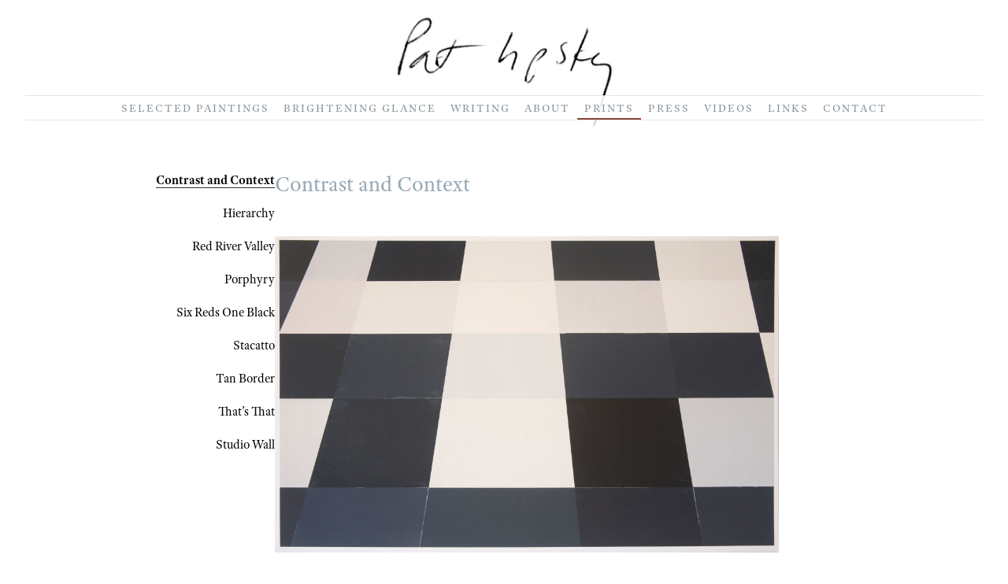

--- FILE ---
content_type: text/html; charset=UTF-8
request_url: https://www.patlipsky.com/prints
body_size: 1911
content:
<!doctype html>
<html lang="en">
<head>
  <meta charset="UTF-8">
  <meta name="viewport" content="width=device-width, initial-scale=1">
  



        <title>Prints - Pat Lipsky</title>
    <meta name="description" content="Website of American painter Pat Lipsky." />

        <meta property="fb:app_id" content="">
    <meta property="og:url" content="https://www.patlipsky.com/prints" />
    <meta property="og:type" content="website" />
    <meta property="og:title" content="Prints - Pat Lipsky" />
            <meta property="og:description" content="Website of American painter Pat Lipsky." />
    <meta property="og:site_name" content="Pat Lipsky" />
    <meta property="og:locale" content="en_US" />

<meta name="twitter:card" content="summary_large_image" />
<meta name="twitter:site" content="" />
<meta name="twitter:url" content="https://www.patlipsky.com/prints" />
<meta name="twitter:title" content="Prints - Pat Lipsky" />
<meta name="twitter:description" content="Website of American painter Pat Lipsky." />


<link rel="home" href="https://www.patlipsky.com/" />
<link rel="canonical" href="https://www.patlipsky.com/prints">  <link rel="stylesheet" href="https://use.typekit.net/itm0ufz.css">
  <link id="codyframe" rel="stylesheet" href="/ch-assets/css/style.css">
  </head>
<body>
  
<header id="header" class="position-relative z-index-header padding-y-sm">
  <div class="container max-width-lg">
                  <h1 class="">
        <a href="https://www.patlipsky.com/" class="site-logo" aria-label="Go to homepage">
                      <img src="https://www.patlipsky.com/assets/Signature-600x320.png" alt="Pat Lipsky" class="">
                  </a>
      </h1>
    <div class="flex flex-center">
                    <nav class="pl-header__nav border-bottom border-top text-sm letter-spacing-lg line-height-md text-uppercase position-relative bg-white bg-opacity-90% width-100%" aria-label="Main Navigation">
          <ul class="flex flex-wrap text-sm justify-center">



            
            
    <li class="nav__item">
      <a href="https://www.patlipsky.com/painting" 
         class="menu-link position-relative padding-y-2xs padding-x-xs padding-y-3xs@sm padding-x-2xs@sm block hover-border"
         style="--hover-color: #e04215;">
        Selected Paintings
      </a>
    </li>
          
            
    <li class="nav__item">
      <a href="https://www.patlipsky.com/brightening-glance" 
         class="menu-link position-relative padding-y-2xs padding-x-xs padding-y-3xs@sm padding-x-2xs@sm block hover-border"
         style="--hover-color: #4b94ba;">
        Brightening Glance
      </a>
    </li>
          
            
    <li class="nav__item">
      <a href="https://www.patlipsky.com/writing" 
         class="menu-link position-relative padding-y-2xs padding-x-xs padding-y-3xs@sm padding-x-2xs@sm block hover-border"
         style="--hover-color: #dda222;">
        Writing
      </a>
    </li>
          
            
    <li class="nav__item">
      <a href="https://www.patlipsky.com/about" 
         class="menu-link position-relative padding-y-2xs padding-x-xs padding-y-3xs@sm padding-x-2xs@sm block hover-border"
         style="--hover-color: #333435;">
        About
      </a>
    </li>
          
            
    <li class="nav__item">
      <a href="https://www.patlipsky.com/prints" 
         class="menu-link position-relative padding-y-2xs padding-x-xs padding-y-3xs@sm padding-x-2xs@sm block hover-border active-menu-item"
         style="--hover-color: #8a4336;">
        Prints
      </a>
    </li>
          
            
    <li class="nav__item">
      <a href="https://www.patlipsky.com/press" 
         class="menu-link position-relative padding-y-2xs padding-x-xs padding-y-3xs@sm padding-x-2xs@sm block hover-border"
         style="--hover-color: #e04215;">
        Press
      </a>
    </li>
          
            
    <li class="nav__item">
      <a href="https://www.patlipsky.com/videos" 
         class="menu-link position-relative padding-y-2xs padding-x-xs padding-y-3xs@sm padding-x-2xs@sm block hover-border"
         style="--hover-color: #8d7c75;">
        Videos
      </a>
    </li>
          
            
    <li class="nav__item">
      <a href="https://www.patlipsky.com/links" 
         class="menu-link position-relative padding-y-2xs padding-x-xs padding-y-3xs@sm padding-x-2xs@sm block hover-border"
         style="--hover-color: #708885;">
        Links
      </a>
    </li>
          
            
    <li class="nav__item">
      <a href="https://www.patlipsky.com/contact" 
         class="menu-link position-relative padding-y-2xs padding-x-xs padding-y-3xs@sm padding-x-2xs@sm block hover-border"
         style="--hover-color: #e04215;">
        Contact
      </a>
    </li>
  
          </ul>
        </nav>
          </div>
  </div>
</header>  
  <main>
    


    
                  
      
      
      
      
      
      
      
  
<section class="pl-section">
  <div class="container max-width-lg padding-y-md">
    <div class="grid gap-xl gap-2xl@sm">
            <div class="col-4@sm order-2 order-1@sm">
        <nav class="text-left text-right@sm bg-light-on-mobile full-bleed-on-mobile padding-md padding-0@sm" aria-label="Prints navigation">
          <ul class="sidenav__list">
                          <li class="sidenav__item margin-bottom-sm">
                <a href="https://www.patlipsky.com/contrast-and-context" class="sidenav__link link-no-underline sidenav__link--current">
                  Contrast and Context
                </a>
              </li>
                          <li class="sidenav__item margin-bottom-sm">
                <a href="https://www.patlipsky.com/hierarchy" class="sidenav__link link-no-underline ">
                  Hierarchy
                </a>
              </li>
                          <li class="sidenav__item margin-bottom-sm">
                <a href="https://www.patlipsky.com/red-river-valley" class="sidenav__link link-no-underline ">
                  Red River Valley
                </a>
              </li>
                          <li class="sidenav__item margin-bottom-sm">
                <a href="https://www.patlipsky.com/porphyry" class="sidenav__link link-no-underline ">
                  Porphyry
                </a>
              </li>
                          <li class="sidenav__item margin-bottom-sm">
                <a href="https://www.patlipsky.com/six-reds-one-black" class="sidenav__link link-no-underline ">
                  Six Reds One Black
                </a>
              </li>
                          <li class="sidenav__item margin-bottom-sm">
                <a href="https://www.patlipsky.com/stacatto" class="sidenav__link link-no-underline ">
                  Stacatto
                </a>
              </li>
                          <li class="sidenav__item margin-bottom-sm">
                <a href="https://www.patlipsky.com/tan-border" class="sidenav__link link-no-underline ">
                  Tan Border
                </a>
              </li>
                          <li class="sidenav__item margin-bottom-sm">
                <a href="https://www.patlipsky.com/thats-that" class="sidenav__link link-no-underline ">
                  That’s That
                </a>
              </li>
                          <li class="sidenav__item margin-bottom-sm">
                <a href="https://www.patlipsky.com/studio-wall" class="sidenav__link link-no-underline ">
                  Studio Wall
                </a>
              </li>
                      </ul>
        </nav>
      </div>

            <div class="col-8@sm order-1 order-2@sm">
        <div class="max-width-sm">
                      <h2 class="print-title margin-bottom-lg color-contrast-low text-lg text-xl@md">Contrast and Context</h2>

                          <div class="flex flex-center margin-bottom-md">
                                <a href="https://www.patlipsky.com/hierarchy" class="block">
                    <img src="https://www.patlipsky.com/assets/Contrast_and_Context.jpg" alt="Contrast and Context">
                </a>
                                
              </div>
            
            <ul class="print-meta text-center margin-y-md">
                              <li><em>2014</em></li>
                                            <li class="dimensions text-base">
                  <span class="numbers">18</span>&nbsp;<sup class="numerator"><span class="numbers">3</span></sup>⁄<sub class="denominator"><span class="numbers">8</span></sub>"                  ×                  <span class="numbers">29</span>&nbsp;<sup class="numerator"><span class="numbers">3</span></sup>⁄<sub class="denominator"><span class="numbers">4</span></sub>" inches
                </li>
                                            <li class="format">Color relief print</li>
                          </ul>

                          
              <div class="text-center">
                <a href="/assets/documents/Pat-Lipsky-Price-List.pdf" class="link">Price List, Available Prints</a>
              </div>

                        <div class="text-center margin-top-lg">
              
              
                              <a href="https://www.patlipsky.com/hierarchy" class="link-subtle-no-underline">Next →</a>
                          </div>
                  </div>
      </div>
    </div>
  </div>
</section>
  </main>
  <footer class="max-width-lg margin-x-auto padding-y-sm margin-bottom-sm border-top text-center">
  <p class="color-contrast-medium text-uppercase text-xs letter-spacing-md">All images © Pat Lipsky / <a href="http://arsny.com" target="_blank" class="link-subtle">Artists Rights Society (ARS)</a>, New York<br><a href="#top" class="link-subtle">Top</a></p>
</footer>
    <script src="/ch-assets/js/scripts.js"></script>
<script defer src="https://static.cloudflareinsights.com/beacon.min.js/vcd15cbe7772f49c399c6a5babf22c1241717689176015" integrity="sha512-ZpsOmlRQV6y907TI0dKBHq9Md29nnaEIPlkf84rnaERnq6zvWvPUqr2ft8M1aS28oN72PdrCzSjY4U6VaAw1EQ==" data-cf-beacon='{"version":"2024.11.0","token":"589abaf71b9344c9b5457e0fe8fe4e15","r":1,"server_timing":{"name":{"cfCacheStatus":true,"cfEdge":true,"cfExtPri":true,"cfL4":true,"cfOrigin":true,"cfSpeedBrain":true},"location_startswith":null}}' crossorigin="anonymous"></script>
</body>
</html>


--- FILE ---
content_type: text/css;charset=utf-8
request_url: https://use.typekit.net/itm0ufz.css
body_size: 516
content:
/*
 * The Typekit service used to deliver this font or fonts for use on websites
 * is provided by Adobe and is subject to these Terms of Use
 * http://www.adobe.com/products/eulas/tou_typekit. For font license
 * information, see the list below.
 *
 * adobe-text-pro:
 *   - http://typekit.com/eulas/00000000000000003b9aee3a
 *   - http://typekit.com/eulas/00000000000000003b9aee35
 *   - http://typekit.com/eulas/00000000000000003b9aee36
 *   - http://typekit.com/eulas/00000000000000003b9aee37
 *
 * © 2009-2026 Adobe Systems Incorporated. All Rights Reserved.
 */
/*{"last_published":"2024-10-06 19:37:08 UTC"}*/

@import url("https://p.typekit.net/p.css?s=1&k=itm0ufz&ht=tk&f=6791.6792.6793.6794&a=612550&app=typekit&e=css");

@font-face {
font-family:"adobe-text-pro";
src:url("https://use.typekit.net/af/488761/00000000000000003b9aee3a/27/l?subset_id=2&fvd=n7&v=3") format("woff2"),url("https://use.typekit.net/af/488761/00000000000000003b9aee3a/27/d?subset_id=2&fvd=n7&v=3") format("woff"),url("https://use.typekit.net/af/488761/00000000000000003b9aee3a/27/a?subset_id=2&fvd=n7&v=3") format("opentype");
font-display:auto;font-style:normal;font-weight:700;font-stretch:normal;
}

@font-face {
font-family:"adobe-text-pro";
src:url("https://use.typekit.net/af/0e44d1/00000000000000003b9aee35/27/l?subset_id=2&fvd=i7&v=3") format("woff2"),url("https://use.typekit.net/af/0e44d1/00000000000000003b9aee35/27/d?subset_id=2&fvd=i7&v=3") format("woff"),url("https://use.typekit.net/af/0e44d1/00000000000000003b9aee35/27/a?subset_id=2&fvd=i7&v=3") format("opentype");
font-display:auto;font-style:italic;font-weight:700;font-stretch:normal;
}

@font-face {
font-family:"adobe-text-pro";
src:url("https://use.typekit.net/af/3c3aa5/00000000000000003b9aee36/27/l?subset_id=2&fvd=i4&v=3") format("woff2"),url("https://use.typekit.net/af/3c3aa5/00000000000000003b9aee36/27/d?subset_id=2&fvd=i4&v=3") format("woff"),url("https://use.typekit.net/af/3c3aa5/00000000000000003b9aee36/27/a?subset_id=2&fvd=i4&v=3") format("opentype");
font-display:auto;font-style:italic;font-weight:400;font-stretch:normal;
}

@font-face {
font-family:"adobe-text-pro";
src:url("https://use.typekit.net/af/6b6c19/00000000000000003b9aee37/27/l?primer=7cdcb44be4a7db8877ffa5c0007b8dd865b3bbc383831fe2ea177f62257a9191&fvd=n4&v=3") format("woff2"),url("https://use.typekit.net/af/6b6c19/00000000000000003b9aee37/27/d?primer=7cdcb44be4a7db8877ffa5c0007b8dd865b3bbc383831fe2ea177f62257a9191&fvd=n4&v=3") format("woff"),url("https://use.typekit.net/af/6b6c19/00000000000000003b9aee37/27/a?primer=7cdcb44be4a7db8877ffa5c0007b8dd865b3bbc383831fe2ea177f62257a9191&fvd=n4&v=3") format("opentype");
font-display:auto;font-style:normal;font-weight:400;font-stretch:normal;
}

.tk-adobe-text-pro { font-family: "adobe-text-pro",serif; }


--- FILE ---
content_type: text/css
request_url: https://www.patlipsky.com/ch-assets/css/style.css
body_size: 52852
content:
@charset "UTF-8";
/*! purgecss start ignore */
@keyframes icon-spin{0%{transform:rotate(0deg)}to{transform:rotate(360deg)}}@keyframes accordion-entry-animation{0%{opacity:0;transform:translateY(-10px)}to{opacity:1;transform:translateY(0)}}@keyframes link-fx-5-animation{0%{background-position:0 100%}to{background-position:16px 100%}}@keyframes accordion-v2-entry-animation{0%{opacity:0;transform:translateY(-10px)}to{opacity:1;transform:translateY(0)}}@keyframes slide-in-left{0%{visibility:visible;transform:translateX(-100%)}to{transform:translateX(0)}}@keyframes slide-in-right{0%{visibility:visible;transform:translateX(100%)}to{transform:translateX(0)}}@keyframes slide-out-left{0%{visibility:visible;transform:translateX(0)}to{transform:translateX(100%)}}@keyframes slide-out-right{0%{visibility:visible;transform:translateX(0)}to{transform:translateX(-100%)}}@keyframes prx-in-left{0%{visibility:visible;transform:translateX(-100%)}to{transform:translateX(0)}}@keyframes prx-in-right{0%{visibility:visible;transform:translateX(100%)}to{transform:translateX(0)}}@keyframes prx-out-left{0%{opacity:1;visibility:visible;transform:translateX(0)}to{opacity:.3;transform:translateX(40%)}}@keyframes prx-out-right{0%{opacity:1;visibility:visible;transform:translateX(0)}to{opacity:.3;transform:translateX(-40%)}}@keyframes tab-features-v2-panel-entry-anim{0%{opacity:0;transform:translateY(-20px)}to{opacity:1;transform:translateY(0)}}@keyframes tab-features-v2-panel-exit-anim{0%{opacity:1;transform:translateY(0)}to{opacity:0;transform:translateY(20px)}}@keyframes tab-features-panel-entry-anim{0%{opacity:0;transform:translateY(-20px)}to{opacity:1;transform:translateY(0)}}@keyframes tab-features-panel-exit-anim{0%{opacity:1;transform:translateY(0)}to{opacity:0;transform:translateY(20px)}}@keyframes mega-nav-entry-animation{0%{opacity:0;transform:translateY(-10px)}to{opacity:1;transform:translateY(0)}}*,::after,::before{box-sizing:border-box}*{font:inherit;margin:0;padding:0;border:0}body,h1,h2,h3,h4{font-family:var(--font-primary)}body{background-color:var(--color-bg, white);color:var(--color-contrast-high);font-size:var(--text-base);line-height:1.5}menu,ol,ul{list-style:none}blockquote,q{quotes:none}.reset,button,input,mark,select,textarea{background-color:transparent;color:inherit}.reset,button,input,select,textarea{border-radius:0;line-height:inherit;-webkit-appearance:none;-moz-appearance:none;appearance:none}a{color:var(--color-primary, hsl(250, 100%, 69%));color:var(--color-black);text-decoration:underline;transition:all .2s linear}textarea{resize:vertical;overflow:auto;vertical-align:top}table{border-collapse:collapse;border-spacing:0}img,svg,video{max-width:100%;display:block}[data-theme]{color:var(--color-contrast-high, hsl(240, 5%, 82%))}html{-webkit-font-smoothing:subpixel-antialiased;-moz-osx-font-smoothing:grayscale;scroll-behavior:smooth}h1,h2,h3,h4{color:var(--color-contrast-higher);line-height:1.2;font-weight:400}h1{font-size:var(--text-xl)}h2{font-size:var(--text-lg)}h3{font-size:var(--text-md)}h4{font-size:var(--text-base)}small{font-size:var(--text-sm)}a:hover{text-decoration:none}.link,.link-no-underline{background-size:200% 1px;background-repeat:no-repeat;background-position:100% 100%;color:var(--color-black)}.link{text-decoration:none;background-image:linear-gradient(to right,currentColor 50%,hsla(var(--color-primary-h),var(--color-primary-s),var(--color-primary-l),.8) 50%);transition:background-position .2s}.link.color-accent{background-image:linear-gradient(to right,currentColor 50%,hsla(var(--color-accent-h),var(--color-accent-s),var(--color-accent-l),.2) 50%)}.link.color-contrast-higher{background-image:linear-gradient(to right,currentColor 50%,hsla(var(--color-contrast-higher-h),var(--color-contrast-higher-s),var(--color-contrast-higher-l),.2) 50%)}.link.color-bg{background-image:linear-gradient(to right,currentColor 50%,hsla(var(--color-bg-h),var(--color-bg-s),var(--color-bg-l),.2) 50%)}.link.color-white{background-image:linear-gradient(to right,currentColor 50%,hsla(var(--color-white-h),var(--color-white-s),var(--color-white-l),.2) 50%)}.link.color-black{background-image:linear-gradient(to right,currentColor 50%,hsla(var(--color-black-h),var(--color-black-s),var(--color-black-l),.2) 50%)}.link:hover{background-position:0 100%}.link-no-underline{background-image:none}.link-no-underline:hover{background-image:linear-gradient(to right,currentColor 50%,hsla(var(--color-primary-h),var(--color-primary-s),var(--color-primary-l),.8) 50%)}.link-no-underline,.link-subtle,.link-subtle2{text-decoration:none;transition:background-position .2s}.link-subtle{background-image:linear-gradient(to right,currentColor 50%,hsla(var(--color-primary-h),var(--color-primary-s),var(--color-primary-l),.2) 50%);background-size:200% 1px;background-repeat:no-repeat;background-position:100% 100%;color:var(--color-black)}.link-no-underline:hover,.link-subtle:hover{background-position:0 100%}.link-subtle2{color:var(--color-contrast-high)}.link-subtle2:hover{color:var(--color-black);text-decoration:underline}.link-subtle-no-underline,footer .link-subtle{background-image:none;transition:all .2s}.link-subtle-no-underline:hover,footer .link-subtle:hover{color:var(--color-contrast-high)}.link-subtle-no-underline,.menu-link,footer .link-subtle{text-decoration:none;color:var(--color-contrast-medium)}.menu-link:hover{color:var(--color-black)}menu-link{position:relative;transition:color .3s}.menu-link::after{content:"";position:absolute;width:100%;height:2px;bottom:0;left:0;background-color:var(--hover-color, #000);visibility:hidden;transform:scaleX(0);transition:all .3s ease-in-out}.active-menu-item::after,.menu-link:hover::after{visibility:visible;transform:scaleX(1)}.text-component em,.text-component i,em,i{font-style:italic}.text-component{--heading-line-height:1.2;--body-line-height:1.4;--spacing:1rem;line-height:var(--body-line-height)}.text-component>*{margin-bottom:var(--spacing)}.text-component :where(h1, h2, h3, h4){margin-top:calc(var(--spacing)*1.6666666667);line-height:var(--heading-line-height)}.text-component :where(ul, ol),.text-component.pl-text-component :where(ul, ol){padding-left:1.25em}.text-component ol :where(ul, ol),.text-component ul :where(ul, ol),.text-component.pl-text-component ol :where(ul, ol),.text-component.pl-text-component ul :where(ul, ol){padding-left:1em}.text-component :where(ul){list-style-type:disc}.text-component :where(ol){list-style-type:decimal}.text-component ol li::marker,.text-component ul li::marker,.text-component.pl-text-component ol li::marker,.text-component.pl-text-component ul li::marker{color:hsla(var(--color-contrast-higher-h),var(--color-contrast-higher-s),var(--color-contrast-higher-l),.25)}.text-component :where(img){margin:0 auto;max-width:100%;height:auto}.text-component :where(figcaption){margin-top:calc(var(--spacing)/2);font-size:var(--text-sm);color:var(--color-contrast-low);text-align:center}.text-component b,.text-component strong{font-weight:700;color:var(--color-contrast-higher)}.text-component s{text-decoration:line-through}.text-component u{text-decoration:underline}.text-component :where(mark){background-color:hsla(var(--color-accent-h),var(--color-accent-s),var(--color-accent-l),.2);color:inherit;border-radius:var(--radius-md);padding:0 .25em}.text-component :where(blockquote){padding-left:1.25em;padding-right:1.25em}.text-component :where(hr){margin:calc(var(--spacing)*1.6666666667) 0;background:hsla(var(--color-contrast-higher-h),var(--color-contrast-higher-s),var(--color-contrast-higher-l),.1);height:1px}.text-component>:first-child{margin-top:0}.text-component>:last-child{margin-bottom:0}:where(.text-component__item-full-width, .text-component__item-overflow, .text-component__item-overflow-left, .text-component__item-overflow-right, .text-component__item-left, .text-component__item-right) img{width:100%}.text-component__item-full-width{width:100vw;margin-left:calc(50% - 50vw)}@media (min-width:48rem){.text-component__item-left,.text-component__item-overflow-left,.text-component__item-overflow-right,.text-component__item-right{width:45%}.text-component__item-left,.text-component__item-overflow-left{float:left;margin-right:var(--spacing)}.text-component__item-overflow-right,.text-component__item-right{float:right;margin-left:var(--spacing)}}@media (min-width:80rem){.text-component__item-overflow,.text-component__item-overflow-left,.text-component__item-overflow-right{--overflow-size:8rem}.text-component__item-overflow{width:calc(100% + var(--overflow-size)*2)}.text-component__item-overflow,.text-component__item-overflow-left{margin-left:calc(var(--overflow-size)*-1)}.text-component__item-overflow-right{margin-right:calc(var(--overflow-size)*-1)}}.text-component--tight{--heading-line-height:1.1;--body-line-height:1.2;--spacing:0.625rem}.text-component--relaxed{--heading-line-height:1.25;--body-line-height:1.5;--spacing:clamp(1.25rem, calc(0.875rem + 0.78125vw), 1.5rem)}.text-component.pl-text-component :where(ul){list-style-type:none}.text-component.pl-text-component :where(ol){list-style-type:decimal}.text-component.pl-text-component h3{font-size:var(--text-md);font-weight:400}.text-component.pl-text-component ul li{margin-bottom:var(--space-2xs)}.text-xs{font-size:var(--text-xs)}.text-sm{font-size:var(--text-sm)}.text-md{font-size:var(--text-md)}.text-lg{font-size:var(--text-lg)}.text-xl{font-size:var(--text-xl)}.text-xxl{font-size:var(--text-xxl)}.text-xxxl{font-size:var(--text-xxxl)}.uppercase{text-transform:uppercase}.letter-spacing-sm{letter-spacing:1px}.letter-spacing-md{letter-spacing:2px}.caption{font-size:var(--text-sm);font-style:italic;line-height:1.2;margin-top:-1em;text-align:right}#header ul,.footer{font-size:var(--text-sm);letter-spacing:2px;line-height:1.35;text-transform:uppercase}.footer{font-size:var(--text-xs);letter-spacing:1px;line-height:1.4}.icon{--size:1em;font-size:var(--size);height:1em;width:1em;display:inline-block;color:inherit;fill:currentColor;line-height:1;flex-shrink:0;max-width:initial}.icon--3xs{--size:8px}.icon--2xs{--size:12px}.icon--xs{--size:16px}.icon--sm{--size:24px}.icon--md{--size:32px}.icon--lg{--size:48px}.icon--xl{--size:64px}.icon--2xl{--size:96px}.icon--3xl{--size:128px}.icon--is-spinning{animation:icon-spin 1s infinite linear}.icon use{color:inherit;fill:currentColor}.btn{position:relative;display:inline-flex;justify-content:center;align-items:center;white-space:nowrap;text-decoration:none;background:var(--color-bg-dark);padding:var(--space-2xs) var(--space-sm);border-radius:var(--radius-md);font-size:1em;font-weight:500;color:var(--color-contrast-higher);line-height:1.2;cursor:pointer;transition:.2s;will-change:transform}.btn:focus-visible{outline:0;box-shadow:0 0 0 2px var(--color-bg),0 0 0 4px hsla(var(--color-contrast-higher-h),var(--color-contrast-higher-s),var(--color-contrast-higher-l),.15)}.btn:active{transform:translateY(2px)}.btn--primary{background:var(--color-primary);box-shadow:inset 0 1px 0 hsla(var(--color-white-h),var(--color-white-s),var(--color-white-l),.15),0 1px 3px hsla(var(--color-primary-darker-h),var(--color-primary-darker-s),var(--color-primary-darker-l),.25),0 2px 6px hsla(var(--color-primary-darker-h),var(--color-primary-darker-s),var(--color-primary-darker-l),.1),0 6px 10px -2px hsla(var(--color-primary-darker-h),var(--color-primary-darker-s),var(--color-primary-darker-l),.25);color:var(--color-white)}.btn--primary:hover{background:var(--color-primary-light);box-shadow:inset 0 1px 0 hsla(var(--color-white-h),var(--color-white-s),var(--color-white-l),.15),0 1px 2px hsla(var(--color-primary-darker-h),var(--color-primary-darker-s),var(--color-primary-darker-l),.25),0 1px 4px hsla(var(--color-primary-darker-h),var(--color-primary-darker-s),var(--color-primary-darker-l),.1),0 3px 6px -2px hsla(var(--color-primary-darker-h),var(--color-primary-darker-s),var(--color-primary-darker-l),.25)}.btn--primary:focus-visible{box-shadow:inset 0 1px 0 hsla(var(--color-white-h),var(--color-white-s),var(--color-white-l),.15),0 1px 2px hsla(var(--color-primary-darker-h),var(--color-primary-darker-s),var(--color-primary-darker-l),.25),0 1px 4px hsla(var(--color-primary-darker-h),var(--color-primary-darker-s),var(--color-primary-darker-l),.1),0 3px 6px -2px hsla(var(--color-primary-darker-h),var(--color-primary-darker-s),var(--color-primary-darker-l),.25),0 0 0 2px var(--color-bg),0 0 0 4px var(--color-primary)}.btn--subtle{background:var(--color-bg-lighter);color:var(--color-contrast-higher);box-shadow:inset 0 1px 0 hsla(var(--color-white-h),var(--color-white-s),var(--color-white-l),.1),0 0 0 1px hsla(var(--color-black-h),var(--color-black-s),var(--color-black-l),.02),0 .3px .4px hsla(var(--color-black-h),var(--color-black-s),var(--color-black-l),.025),0 1px 3px -1px hsla(var(--color-black-h),var(--color-black-s),var(--color-black-l),.2),0 3.5px 6px hsla(var(--color-black-h),var(--color-black-s),var(--color-black-l),.12)}.btn--subtle:hover{background:var(--color-bg-light);box-shadow:inset 0 1px 0 hsla(var(--color-white-h),var(--color-white-s),var(--color-white-l),.1),0 0 0 1px hsla(var(--color-black-h),var(--color-black-s),var(--color-black-l),.02),0 .1px .3px hsla(var(--color-black-h),var(--color-black-s),var(--color-black-l),.06),0 1px 2px hsla(var(--color-black-h),var(--color-black-s),var(--color-black-l),.12),0 1px 3px -1px hsla(var(--color-black-h),var(--color-black-s),var(--color-black-l),.2)}.btn--subtle:focus-visible{box-shadow:inset 0 1px 0 hsla(var(--color-white-h),var(--color-white-s),var(--color-white-l),.1),0 0 0 1px hsla(var(--color-black-h),var(--color-black-s),var(--color-black-l),.02),0 .3px .4px hsla(var(--color-black-h),var(--color-black-s),var(--color-black-l),.025),0 1px 3px -1px hsla(var(--color-black-h),var(--color-black-s),var(--color-black-l),.2),0 3.5px 6px hsla(var(--color-black-h),var(--color-black-s),var(--color-black-l),.12),0 0 0 2px var(--color-bg),0 0 0 4px var(--color-contrast-high)}.btn--accent{background:var(--color-accent);color:var(--color-white);box-shadow:inset 0 1px 0 hsla(var(--color-white-h),var(--color-white-s),var(--color-white-l),.15),0 1px 3px hsla(var(--color-accent-darker-h),var(--color-accent-darker-s),var(--color-accent-darker-l),.25),0 2px 6px hsla(var(--color-accent-darker-h),var(--color-accent-darker-s),var(--color-accent-darker-l),.1),0 6px 10px -2px hsla(var(--color-accent-darker-h),var(--color-accent-darker-s),var(--color-accent-darker-l),.25)}.btn--accent:hover{background:var(--color-accent-light);box-shadow:inset 0 1px 0 hsla(var(--color-white-h),var(--color-white-s),var(--color-white-l),.15),0 1px 2px hsla(var(--color-accent-darker-h),var(--color-accent-darker-s),var(--color-accent-darker-l),.25),0 1px 4px hsla(var(--color-accent-darker-h),var(--color-accent-darker-s),var(--color-accent-darker-l),.1),0 3px 6px -2px hsla(var(--color-accent-darker-h),var(--color-accent-darker-s),var(--color-accent-darker-l),.1)}.btn--accent:focus-visible{box-shadow:inset 0 1px 0 hsla(var(--color-white-h),var(--color-white-s),var(--color-white-l),.15),0 1px 2px hsla(var(--color-accent-darker-h),var(--color-accent-darker-s),var(--color-accent-darker-l),.25),0 1px 4px hsla(var(--color-accent-darker-h),var(--color-accent-darker-s),var(--color-accent-darker-l),.1),0 3px 6px -2px hsla(var(--color-accent-darker-h),var(--color-accent-darker-s),var(--color-accent-darker-l),.1),0 0 0 2px var(--color-bg),0 0 0 4px var(--color-accent)}.btn--contrast{background:hsla(var(--color-contrast-higher-h),var(--color-contrast-higher-s),var(--color-contrast-higher-l),.95);color:var(--color-bg);box-shadow:0 .1px .3px hsla(var(--color-black-h),var(--color-black-s),var(--color-black-l),.06),0 1px 2px hsla(var(--color-black-h),var(--color-black-s),var(--color-black-l),.12)}.btn--contrast:hover{background:var(--color-contrast-higher)}.btn--contrast:focus-visible{box-shadow:0 .1px .3px hsla(var(--color-black-h),var(--color-black-s),var(--color-black-l),.06),0 1px 2px hsla(var(--color-black-h),var(--color-black-s),var(--color-black-l),.12),0 0 0 2px var(--color-bg),0 0 0 4px hsla(var(--color-contrast-higher-h),var(--color-contrast-higher-s),var(--color-contrast-higher-l),.95)}.btn--primary-subtle{background:hsla(var(--color-primary-h),var(--color-primary-s),var(--color-primary-l),.15);color:var(--color-primary)}.btn--primary-subtle:hover{background:hsla(var(--color-primary-h),var(--color-primary-s),var(--color-primary-l),.12)}.btn--primary-subtle:focus-visible{box-shadow:0 0 0 2px var(--color-bg),0 0 0 4px var(--color-primary)}.btn--accent-subtle{background:hsla(var(--color-accent-h),var(--color-accent-s),var(--color-accent-l),.15);color:var(--color-accent)}.btn--accent-subtle:hover{background:hsla(var(--color-accent-h),var(--color-accent-s),var(--color-accent-l),.12)}.btn--accent-subtle:focus-visible{box-shadow:0 0 0 2px var(--color-bg),0 0 0 4px var(--color-accent)}.btn--disabled,.btn[disabled],.btn[readonly]{opacity:.6;cursor:not-allowed}.btn--icon{padding:var(--space-2xs)}.form-control{background:var(--color-bg-dark);box-shadow:inset 0 0 0 1px var(--color-contrast-lower);padding:var(--space-2xs) var(--space-xs);border-radius:var(--radius-md);font-size:1em;line-height:1.2;transition:.2s}.form-control::-moz-placeholder{opacity:1;color:var(--color-contrast-low)}.form-control::placeholder{opacity:1;color:var(--color-contrast-low)}.form-control:focus,.form-control:focus-within{background:var(--color-bg);outline:0;box-shadow:inset 0 0 0 1px hsla(var(--color-contrast-lower-h),var(--color-contrast-lower-s),var(--color-contrast-lower-l),0),0 0 0 2px var(--color-primary),var(--shadow-sm)}.form-control--disabled,.form-control[disabled],.form-control[readonly]{opacity:.5;cursor:not-allowed}.form-control.form-control--error,.form-control[aria-invalid=true]{box-shadow:inset 0 0 0 1px hsla(var(--color-contrast-lower-h),var(--color-contrast-lower-s),var(--color-contrast-lower-l),0),0 0 0 2px var(--color-error)}.form-control.form-control--error:focus,.form-control.form-control--error:focus-within,.form-control[aria-invalid=true]:focus,.form-control[aria-invalid=true]:focus-within{box-shadow:inset 0 0 0 1px hsla(var(--color-contrast-lower-h),var(--color-contrast-lower-s),var(--color-contrast-lower-l),0),0 0 0 2px var(--color-error),var(--shadow-sm)}.form-legend{font-weight:700;color:var(--color-contrast-higher);line-height:1.2;font-size:var(--text-md);margin-bottom:var(--space-md)}.form-label{display:inline-block;font-size:var(--text-sm);margin-bottom:var(--space-3xs)}:root{--accordion-border-width:1px;--accordion-icon-size:20px;--accordion-icon-stroke-width:2px}.accordion__item{border-style:solid;border-color:var(--color-contrast-lower);border-bottom-width:var(--accordion-border-width)}.accordion__item:first-child{border-top-width:var(--accordion-border-width)}.accordion__header{width:100%;display:flex;align-items:center;justify-content:space-between;text-align:left;cursor:pointer}.accordion__header .icon{--size:var(--accordion-icon-size)}.accordion__header .icon .icon__group{stroke-width:var(--accordion-icon-stroke-width)}.accordion__icon-arrow .icon__group,.accordion__icon-arrow-v2 .icon__group,.accordion__icon-plus .icon__group{will-change:transform;transform-origin:50% 50%}.accordion__icon-arrow .icon__group>*{transform-origin:10px 14px}.accordion__icon-arrow-v2 .icon__group>*{transform-origin:50% 50%;stroke-dasharray:20;transform:translateY(4px)}.accordion__icon-arrow-v2 .icon__group>:first-child{stroke-dashoffset:10.15}.accordion__icon-arrow-v2 .icon__group>:last-child{stroke-dashoffset:10.15}.accordion__icon-plus .icon__group,.accordion__item--is-open>.accordion__header>.accordion__icon-arrow-v2 .icon__group{transform:rotate(-90deg)}.accordion__icon-plus .icon__group>*{transform-origin:50% 50%}.accordion__icon-plus .icon__group>:first-child{transform:rotate(-90deg)}.accordion__item--is-open>.accordion__header>.accordion__icon-arrow .icon__group>:first-child{transform:translateY(-8px) rotate(-90deg)}.accordion__item--is-open>.accordion__header>.accordion__icon-arrow .icon__group>:last-child{transform:translateY(-8px) rotate(90deg)}.accordion__item--is-open>.accordion__header>.accordion__icon-arrow-v2 .icon__group :last-child,.accordion__item--is-open>.accordion__header>.accordion__icon-arrow-v2 .icon__group>:first-child{stroke-dashoffset:0;transform:translateY(0)}.accordion__item--is-open>.accordion__header>.accordion__icon-plus .icon__group{transform:rotate(0)}.accordion__item--is-open>.accordion__header>.accordion__icon-plus .icon__group>:first-child{transform:rotate(0)}.accordion__panel{display:none;will-change:height;transform:translateZ(0)}.accordion__item--is-open>.accordion__panel{display:block}.accordion[data-animation=on] .accordion__item--is-open .accordion__panel>*{animation:accordion-entry-animation .4s var(--ease-out)}.accordion[data-animation=on] .accordion__icon-arrow .icon__group,.accordion[data-animation=on] .accordion__icon-arrow-v2 .icon__group,.accordion[data-animation=on] .accordion__icon-plus .icon__group{transition:transform .3s var(--ease-out)}.accordion[data-animation=on] .accordion__icon-arrow .icon__group>*,.accordion[data-animation=on] .accordion__icon-arrow-v2 .icon__group>*,.accordion[data-animation=on] .accordion__icon-plus .icon__group>*{transition:transform .3s,stroke-dashoffset .3s;transition-timing-function:var(--ease-out)}:root{--anim-menu-btn-size:48px;--anim-menu-btn-transition-duration:.2s;--anim-menu-btn-icon-size:32px;--anim-menu-btn-icon-stroke:2px}.anim-menu-btn{display:flex;justify-content:center;align-items:center;width:var(--anim-menu-btn-size);height:var(--anim-menu-btn-size)}.anim-menu-btn__icon{position:relative;display:block;font-size:var(--anim-menu-btn-icon-size);width:1em;height:var(--anim-menu-btn-icon-stroke);color:inherit;background-image:linear-gradient(currentColor,currentColor);background-repeat:no-repeat;transform:scale(1)}.anim-menu-btn__icon::after,.anim-menu-btn__icon::before{content:"";position:absolute;top:0;left:0;height:100%;width:100%;background-image:inherit;border-radius:inherit}.anim-menu-btn__icon--close{background-size:100% 100%;will-change:transform,background-size;transition-property:transform,background-size;transition-duration:var(--anim-menu-btn-transition-duration, 0.2s)}.anim-menu-btn:active .anim-menu-btn__icon--arrow-down,.anim-menu-btn:active .anim-menu-btn__icon--arrow-left,.anim-menu-btn:active .anim-menu-btn__icon--arrow-right,.anim-menu-btn:active .anim-menu-btn__icon--arrow-up,.anim-menu-btn:active .anim-menu-btn__icon--close{transform:scale(.9)}.anim-menu-btn__icon--close::after,.anim-menu-btn__icon--close::before{will-change:inherit;transition:inherit}.anim-menu-btn__icon--close::before{transform:translateY(-.25em) rotate(0)}.anim-menu-btn__icon--close::after{transform:translateY(.25em) rotate(0)}.anim-menu-btn--state-b .anim-menu-btn__icon--close{background-size:0 100%}.anim-menu-btn--state-b .anim-menu-btn__icon--close::before{transform:translateY(0) rotate(45deg)}.anim-menu-btn--state-b .anim-menu-btn__icon--close::after{transform:translateY(0) rotate(-45deg)}.anim-menu-btn__icon--arrow-down,.anim-menu-btn__icon--arrow-left,.anim-menu-btn__icon--arrow-right,.anim-menu-btn__icon--arrow-up{border-radius:50em;will-change:transform;transition-property:transform;transition-duration:var(--anim-menu-btn-transition-duration, 0.2s)}.anim-menu-btn__icon--arrow-down::after,.anim-menu-btn__icon--arrow-down::before,.anim-menu-btn__icon--arrow-left::after,.anim-menu-btn__icon--arrow-left::before,.anim-menu-btn__icon--arrow-right::after,.anim-menu-btn__icon--arrow-right::before,.anim-menu-btn__icon--arrow-up::after,.anim-menu-btn__icon--arrow-up::before{transform-origin:calc(var(--anim-menu-btn-icon-stroke)/2) 50%;will-change:transform,width;transition-property:transform,width;transition-duration:var(--anim-menu-btn-transition-duration, 0.2s)}.anim-menu-btn__icon--arrow-down::before,.anim-menu-btn__icon--arrow-left::before,.anim-menu-btn__icon--arrow-right::before,.anim-menu-btn__icon--arrow-up::before{transform:translateY(-.25em) rotate(0)}.anim-menu-btn__icon--arrow-down::after,.anim-menu-btn__icon--arrow-left::after,.anim-menu-btn__icon--arrow-right::after,.anim-menu-btn__icon--arrow-up::after{transform:translateY(.25em) rotate(0)}.anim-menu-btn__icon--arrow-right{transform:rotate(180deg)}.anim-menu-btn:active .anim-menu-btn__icon--arrow-right{transform:rotate(180deg) scale(.9)}.anim-menu-btn--state-b .anim-menu-btn__icon--arrow-down::after,.anim-menu-btn--state-b .anim-menu-btn__icon--arrow-down::before,.anim-menu-btn--state-b .anim-menu-btn__icon--arrow-left::after,.anim-menu-btn--state-b .anim-menu-btn__icon--arrow-left::before,.anim-menu-btn--state-b .anim-menu-btn__icon--arrow-right::after,.anim-menu-btn--state-b .anim-menu-btn__icon--arrow-right::before,.anim-menu-btn--state-b .anim-menu-btn__icon--arrow-up::after,.anim-menu-btn--state-b .anim-menu-btn__icon--arrow-up::before{width:50%}.anim-menu-btn--state-b .anim-menu-btn__icon--arrow-down::before,.anim-menu-btn--state-b .anim-menu-btn__icon--arrow-left::before,.anim-menu-btn--state-b .anim-menu-btn__icon--arrow-right::before,.anim-menu-btn--state-b .anim-menu-btn__icon--arrow-up::before{transform:translateY(0) rotate(-45deg)}.anim-menu-btn--state-b .anim-menu-btn__icon--arrow-down::after,.anim-menu-btn--state-b .anim-menu-btn__icon--arrow-left::after,.anim-menu-btn--state-b .anim-menu-btn__icon--arrow-right::after,.anim-menu-btn--state-b .anim-menu-btn__icon--arrow-up::after{transform:translateY(0) rotate(45deg)}.anim-menu-btn--state-b:active .anim-menu-btn__icon--arrow-up{transform:rotate(90deg) scale(.9)}.anim-menu-btn--state-b .anim-menu-btn__icon--arrow-up{transform:rotate(90deg)}.anim-menu-btn--state-b:active .anim-menu-btn__icon--arrow-down{transform:rotate(-90deg) scale(.9)}.anim-menu-btn--state-b .anim-menu-btn__icon--arrow-down{transform:rotate(-90deg)}:root{--story-v3-image-width:30%}.story-v3{position:relative;display:block;color:inherit;text-decoration:none;border-top:1px solid var(--color-contrast-lower);box-shadow:0 1px 0 var(--color-contrast-lower);transition:.3s}.story-v3:hover .story-v3__title{text-decoration:underline}.story-v3:hover .story-v3__icon line:nth-child(1){transform:rotate(180deg)}.story-v3:hover .story-v3__icon line:nth-child(2){transform:rotate(-180deg)}.story-v3:hover .story-v3__icon line:nth-child(3){stroke-dashoffset:14}.story-v3__icon{font-size:48px}.story-v3__icon line:nth-child(1),.story-v3__icon line:nth-child(2){transition:transform .3s var(--ease-out)}.story-v3__icon line:nth-child(1){transform-origin:42px 19px}.story-v3__icon line:nth-child(2){transform-origin:42px 29px}.story-v3__icon line:nth-child(3){stroke-dasharray:48;transition:stroke-dashoffset .3s var(--ease-out)}.story-v3__preview-img{position:absolute;z-index:1;opacity:0;visibility:hidden;top:50%;transform:translateY(-50%) scale(.9);transition:opacity .2s,visibility .2s,transform .2s;backface-visibility:hidden;will-change:transform}.story-v3__preview-img--is-visible{transform:translateY(-50%);opacity:1;visibility:visible}.grid-auto-lg,.grid-auto-md,.grid-auto-sm,.grid-auto-xl,.grid-auto-xs{display:grid;grid-template-columns:repeat(auto-fit,minmax(var(--col-min-width),1fr))}.grid-auto-xs{--col-min-width:8rem}.grid-auto-sm{--col-min-width:10rem}.grid-auto-md{--col-min-width:15rem}.grid-auto-lg{--col-min-width:20rem}.grid-auto-xl{--col-min-width:25rem}@media (min-width:32rem){.grid-auto-xs\@xs{--col-min-width:8rem}.grid-auto-sm\@xs{--col-min-width:10rem}.grid-auto-md\@xs{--col-min-width:15rem}.grid-auto-lg\@xs{--col-min-width:20rem}.grid-auto-xl\@xs{--col-min-width:25rem}}@media (min-width:48rem){.grid-auto-xs\@sm{--col-min-width:8rem}.grid-auto-sm\@sm{--col-min-width:10rem}.grid-auto-md\@sm{--col-min-width:15rem}.grid-auto-lg\@sm{--col-min-width:20rem}.grid-auto-xl\@sm{--col-min-width:25rem}}@media (min-width:64rem){.grid-auto-xs\@md{--col-min-width:8rem}.grid-auto-sm\@md{--col-min-width:10rem}.grid-auto-md\@md{--col-min-width:15rem}.grid-auto-lg\@md{--col-min-width:20rem}.grid-auto-xl\@md{--col-min-width:25rem}}@media (min-width:80rem){.grid-auto-xs\@lg{--col-min-width:8rem}.grid-auto-sm\@lg{--col-min-width:10rem}.grid-auto-md\@lg{--col-min-width:15rem}.grid-auto-lg\@lg{--col-min-width:20rem}.grid-auto-xl\@lg{--col-min-width:25rem}}@media (min-width:90rem){.grid-auto-xs\@xl{--col-min-width:8rem}.grid-auto-sm\@xl{--col-min-width:10rem}.grid-auto-md\@xl{--col-min-width:15rem}.grid-auto-lg\@xl{--col-min-width:20rem}.grid-auto-xl\@xl{--col-min-width:25rem}}@media (min-width:100rem){.grid-auto-xs\@xxl{--col-min-width:8rem}.grid-auto-sm\@xxl{--col-min-width:10rem}.grid-auto-md\@xxl{--col-min-width:15rem}.grid-auto-lg\@xxl{--col-min-width:20rem}.grid-auto-xl\@xxl{--col-min-width:25rem}.grid-auto-xs\@2xl{--col-min-width:8rem}.grid-auto-sm\@2xl{--col-min-width:10rem}.grid-auto-md\@2xl{--col-min-width:15rem}.grid-auto-lg\@2xl{--col-min-width:20rem}.grid-auto-xl\@2xl{--col-min-width:25rem}}.back-to-top{--size:50px;width:var(--size);height:var(--size);display:flex;position:fixed;right:var(--space-md);bottom:var(--space-md);z-index:var(--z-index-fixed-element, 10);border-radius:50%;background-color:hsla(var(--color-contrast-higher-h),var(--color-contrast-higher-s),var(--color-contrast-higher-l),.9);transition:.2s;visibility:hidden;opacity:0}.back-to-top:hover{background-color:var(--color-contrast-higher)}.back-to-top .icon{--size:20px;display:block;margin:auto;color:var(--color-bg)}.back-to-top--is-visible{visibility:visible;opacity:1}.breadcrumbs__item{display:inline-block;display:inline-flex;align-items:center}.card-v5{background-color:var(--color-bg-dark)}.card-v5__img-link{display:block;text-decoration:none;color:inherit}.card-v5__img-link:hover .card-v5__img-wrapper{--offset:10px;clip-path:polygon(var(--offset) var(--offset),calc(100% - var(--offset)) var(--offset),calc(100% - var(--offset)) calc(100% - var(--offset)),var(--offset) calc(100% - var(--offset)))}.card-v5__img-wrapper{will-change:clip-path;transition:.2s;clip-path:polygon(0 0,100% 0,100% 100%,0 100%);overflow:hidden}.card-v5__img-wrapper img{width:100%}.card-v5__btn{display:flex;align-items:center;justify-content:space-between;color:var(--color-contrast-higher);text-decoration:none;font-size:var(--text-sm);font-weight:500;background-color:hsla(var(--color-contrast-higher-h),var(--color-contrast-higher-s),var(--color-contrast-higher-l),.05);transition:.3s}.card-v5__btn:hover{background-color:var(--color-primary);color:var(--color-white)}.card-v5__btn:hover .card-v5__btn-icon>*{transition:transform .3s var(--ease-out)}.card-v5__btn:hover .card-v5__btn-icon>:first-child{transform:rotate(-180deg)}.card-v5__btn:hover .card-v5__btn-icon>:last-child{transform:rotate(180deg)}.card-v5__btn-icon{--size:12px}.card-v5__btn-icon>*{will-change:transform}.card-v5__btn-icon>:first-child{transform-origin:6.5px 4px}.card-v5__btn-icon>:last-child{transform-origin:6.5px 8px}.card-v8{display:block;overflow:hidden;text-decoration:none;transition:.2s}.card-v8 img{display:block;width:100%}.card-v8:hover{background-color:var(--color-bg-light);box-shadow:var(--shadow-md)}.card-v8:hover .card-v8__title{background-size:100% 100%}.card-v8__title{background-repeat:no-repeat;will-change:background-size;transition:background-size .3s var(--ease-in-out);text-decoration:none;background-image:linear-gradient(transparent 50%,hsla(var(--color-primary-h),var(--color-primary-s),var(--color-primary-l),.2) 50%);background-size:0 100%}.details__summary{display:inline-block;cursor:pointer;-webkit-user-select:none;-moz-user-select:none;user-select:none;list-style:none}.details__summary:hover,.footer-v4__nav-item a:hover{color:var(--color-primary)}.details__summary:focus{outline:2px solid hsla(var(--color-primary-h),var(--color-primary-s),var(--color-primary-l),.2);outline-offset:4px}.details__summary .icon{transition:transform .2s;flex-shrink:0}.details__summary::-webkit-details-marker{display:none}.details__summary[aria-expanded=true] .icon{transform:rotate(90deg)}.details__content[aria-hidden=true]{display:none}.feature-v11{position:relative;z-index:1}.feature-v11__link{display:flex;align-items:center;justify-content:space-between;background:hsla(var(--color-contrast-higher-h),var(--color-contrast-higher-s),var(--color-contrast-higher-l),.1);color:var(--color-contrast-higher);text-decoration:none;line-height:1;transition:.3s}.feature-v11__link:hover{background-color:var(--color-primary);color:var(--color-white)}.feature-v11__link:hover .feature-v11__link-icon>*{transition:transform .3s var(--ease-out)}.feature-v11__link:hover .feature-v11__link-icon>:first-child{transform:rotate(-180deg)}.feature-v11__link:hover .feature-v11__link-icon>:last-child,.link-fx-1:hover .icon line:last-child{transform:rotate(180deg)}.feature-v11__link-icon{--size:16px}.feature-v11__link-icon>*{will-change:transform}.feature-v11__link-icon>:first-child{transform-origin:8px 5px}.feature-v11__link-icon>:last-child{transform-origin:8px 11px}.feature-v12,.feature-v12__bg-item,.feature-v12__offset-item{position:relative}.feature-v12,.feature-v12__bg-item{z-index:1}.feature-v12__offset-item{z-index:2}.feature-v12--left .feature-v12__offset-item,.feature-v12--right .feature-v12__offset-item{width:calc(100% + var(--feature-v12-offset, 3em))}.feature-v12--right .feature-v12__offset-item{margin-left:calc(-1*var(--feature-v12-offset, 3em))}.feature-v12--top .feature-v12__offset-item{margin-bottom:calc(-1*var(--feature-v12-offset, 3em))}.feature-v12--bottom .feature-v12__offset-item{margin-top:calc(-1*var(--feature-v12-offset, 3em))}.feature-v12--offset-xs{--feature-v12-offset:2em}.feature-v12--offset-sm{--feature-v12-offset:3em}.feature-v12--offset-md{--feature-v12-offset:5em}.feature-v12--offset-lg{--feature-v12-offset:8em}.feature-v12--offset-xl{--feature-v12-offset:13em}@media (min-width:32rem){.feature-v12--left\@xs .feature-v12__offset-item,.feature-v12--right\@xs .feature-v12__offset-item{width:calc(100% + var(--feature-v12-offset, 3em));margin:0}.feature-v12--right\@xs .feature-v12__offset-item{margin-left:calc(-1*var(--feature-v12-offset, 3em))}.feature-v12--bottom\@xs .feature-v12__offset-item,.feature-v12--top\@xs .feature-v12__offset-item{width:auto;margin:0}.feature-v12--top\@xs .feature-v12__offset-item{margin-bottom:calc(-1*var(--feature-v12-offset, 3em))}.feature-v12--bottom\@xs .feature-v12__offset-item{margin-top:calc(-1*var(--feature-v12-offset, 3em))}.feature-v12--offset-xs\@xs{--feature-v12-offset:2em}.feature-v12--offset-sm\@xs{--feature-v12-offset:3em}.feature-v12--offset-md\@xs{--feature-v12-offset:5em}.feature-v12--offset-lg\@xs{--feature-v12-offset:8em}.feature-v12--offset-xl\@xs{--feature-v12-offset:13em}}@media (min-width:48rem){.feature-v12--left\@sm .feature-v12__offset-item,.feature-v12--right\@sm .feature-v12__offset-item{width:calc(100% + var(--feature-v12-offset, 3em));margin:0}.feature-v12--right\@sm .feature-v12__offset-item{margin-left:calc(-1*var(--feature-v12-offset, 3em))}.feature-v12--bottom\@sm .feature-v12__offset-item,.feature-v12--top\@sm .feature-v12__offset-item{width:auto;margin:0}.feature-v12--top\@sm .feature-v12__offset-item{margin-bottom:calc(-1*var(--feature-v12-offset, 3em))}.feature-v12--bottom\@sm .feature-v12__offset-item{margin-top:calc(-1*var(--feature-v12-offset, 3em))}.feature-v12--offset-xs\@sm{--feature-v12-offset:2em}.feature-v12--offset-sm\@sm{--feature-v12-offset:3em}.feature-v12--offset-md\@sm{--feature-v12-offset:5em}.feature-v12--offset-lg\@sm{--feature-v12-offset:8em}.feature-v12--offset-xl\@sm{--feature-v12-offset:13em}}@media (min-width:64rem){.feature-v12--left\@md .feature-v12__offset-item,.feature-v12--right\@md .feature-v12__offset-item{width:calc(100% + var(--feature-v12-offset, 3em));margin:0}.feature-v12--right\@md .feature-v12__offset-item{margin-left:calc(-1*var(--feature-v12-offset, 3em))}.feature-v12--bottom\@md .feature-v12__offset-item,.feature-v12--top\@md .feature-v12__offset-item{width:auto;margin:0}.feature-v12--top\@md .feature-v12__offset-item{margin-bottom:calc(-1*var(--feature-v12-offset, 3em))}.feature-v12--bottom\@md .feature-v12__offset-item{margin-top:calc(-1*var(--feature-v12-offset, 3em))}.feature-v12--offset-xs\@md{--feature-v12-offset:2em}.feature-v12--offset-sm\@md{--feature-v12-offset:3em}.feature-v12--offset-md\@md{--feature-v12-offset:5em}.feature-v12--offset-lg\@md{--feature-v12-offset:8em}.feature-v12--offset-xl\@md{--feature-v12-offset:13em}}@media (min-width:80rem){.feature-v12--left\@lg .feature-v12__offset-item,.feature-v12--right\@lg .feature-v12__offset-item{width:calc(100% + var(--feature-v12-offset, 3em));margin:0}.feature-v12--right\@lg .feature-v12__offset-item{margin-left:calc(-1*var(--feature-v12-offset, 3em))}.feature-v12--bottom\@lg .feature-v12__offset-item,.feature-v12--top\@lg .feature-v12__offset-item{width:auto;margin:0}.feature-v12--top\@lg .feature-v12__offset-item{margin-bottom:calc(-1*var(--feature-v12-offset, 3em))}.feature-v12--bottom\@lg .feature-v12__offset-item{margin-top:calc(-1*var(--feature-v12-offset, 3em))}.feature-v12--offset-xs\@lg{--feature-v12-offset:2em}.feature-v12--offset-sm\@lg{--feature-v12-offset:3em}.feature-v12--offset-md\@lg{--feature-v12-offset:5em}.feature-v12--offset-lg\@lg{--feature-v12-offset:8em}.feature-v12--offset-xl\@lg{--feature-v12-offset:13em}}@media (min-width:90rem){.feature-v12--left\@xl .feature-v12__offset-item,.feature-v12--right\@xl .feature-v12__offset-item{width:calc(100% + var(--feature-v12-offset, 3em));margin:0}.feature-v12--right\@xl .feature-v12__offset-item{margin-left:calc(-1*var(--feature-v12-offset, 3em))}.feature-v12--bottom\@xl .feature-v12__offset-item,.feature-v12--top\@xl .feature-v12__offset-item{width:auto;margin:0}.feature-v12--top\@xl .feature-v12__offset-item{margin-bottom:calc(-1*var(--feature-v12-offset, 3em))}.feature-v12--bottom\@xl .feature-v12__offset-item{margin-top:calc(-1*var(--feature-v12-offset, 3em))}.feature-v12--offset-xs\@xl{--feature-v12-offset:2em}.feature-v12--offset-sm\@xl{--feature-v12-offset:3em}.feature-v12--offset-md\@xl{--feature-v12-offset:5em}.feature-v12--offset-lg\@xl{--feature-v12-offset:8em}.feature-v12--offset-xl\@xl{--feature-v12-offset:13em}}@media (min-width:100rem){.feature-v12--left\@xxl .feature-v12__offset-item,.feature-v12--right\@xxl .feature-v12__offset-item{width:calc(100% + var(--feature-v12-offset, 3em));margin:0}.feature-v12--right\@xxl .feature-v12__offset-item{margin-left:calc(-1*var(--feature-v12-offset, 3em))}.feature-v12--bottom\@xxl .feature-v12__offset-item,.feature-v12--top\@xxl .feature-v12__offset-item{width:auto;margin:0}.feature-v12--top\@xxl .feature-v12__offset-item{margin-bottom:calc(-1*var(--feature-v12-offset, 3em))}.feature-v12--bottom\@xxl .feature-v12__offset-item{margin-top:calc(-1*var(--feature-v12-offset, 3em))}.feature-v12--offset-xs\@xxl{--feature-v12-offset:2em}.feature-v12--offset-sm\@xxl{--feature-v12-offset:3em}.feature-v12--offset-md\@xxl{--feature-v12-offset:5em}.feature-v12--offset-lg\@xxl{--feature-v12-offset:8em}.feature-v12--offset-xl\@xxl{--feature-v12-offset:13em}.feature-v12--left\@2xl .feature-v12__offset-item,.feature-v12--right\@2xl .feature-v12__offset-item{width:calc(100% + var(--feature-v12-offset, 3em));margin:0}.feature-v12--right\@2xl .feature-v12__offset-item{margin-left:calc(-1*var(--feature-v12-offset, 3em))}.feature-v12--bottom\@2xl .feature-v12__offset-item,.feature-v12--top\@2xl .feature-v12__offset-item{width:auto;margin:0}.feature-v12--top\@2xl .feature-v12__offset-item{margin-bottom:calc(-1*var(--feature-v12-offset, 3em))}.feature-v12--bottom\@2xl .feature-v12__offset-item{margin-top:calc(-1*var(--feature-v12-offset, 3em))}.feature-v12--offset-xs\@2xl{--feature-v12-offset:2em}.feature-v12--offset-sm\@2xl{--feature-v12-offset:3em}.feature-v12--offset-md\@2xl{--feature-v12-offset:5em}.feature-v12--offset-lg\@2xl{--feature-v12-offset:8em}.feature-v12--offset-xl\@2xl{--feature-v12-offset:13em}}.feature-v4{--feature-text-offset:65%;position:relative;z-index:1}@media (min-width:32rem){.feature-v4__text-offset\@xs{width:calc(100% + var(--feature-text-offset))}.feature-v4--invert\@xs .feature-v4__grid>:last-child{order:-1}.feature-v4--invert\@xs .feature-v4__text-offset\@xs{margin-left:calc(var(--feature-text-offset)*-1)}}@media (min-width:48rem){.feature-v4__text-offset\@sm{width:calc(100% + var(--feature-text-offset))}.feature-v4--invert\@sm .feature-v4__grid>:last-child{order:-1}.feature-v4--invert\@sm .feature-v4__text-offset\@sm{margin-left:calc(var(--feature-text-offset)*-1)}}@media (min-width:64rem){.feature-v4__text-offset\@md{width:calc(100% + var(--feature-text-offset))}.feature-v4--invert\@md .feature-v4__grid>:last-child{order:-1}.feature-v4--invert\@md .feature-v4__text-offset\@md{margin-left:calc(var(--feature-text-offset)*-1)}}@media (min-width:80rem){.feature-v4__text-offset\@lg{width:calc(100% + var(--feature-text-offset))}.feature-v4--invert\@lg .feature-v4__grid>:last-child{order:-1}.feature-v4--invert\@lg .feature-v4__text-offset\@lg{margin-left:calc(var(--feature-text-offset)*-1)}}@media (min-width:90rem){.feature-v4__text-offset\@xl{width:calc(100% + var(--feature-text-offset))}.feature-v4--invert\@xl .feature-v4__grid>:last-child{order:-1}.feature-v4--invert\@xl .feature-v4__text-offset\@xl{margin-left:calc(var(--feature-text-offset)*-1)}}@media (min-width:100rem){.feature-v4__text-offset\@2xl,.feature-v4__text-offset\@xxl{width:calc(100% + var(--feature-text-offset))}.feature-v4--invert\@2xl .feature-v4__grid>:last-child,.feature-v4--invert\@xxl .feature-v4__grid>:last-child{order:-1}.feature-v4--invert\@2xl .feature-v4__text-offset\@2xl,.feature-v4--invert\@xxl .feature-v4__text-offset\@xxl{margin-left:calc(var(--feature-text-offset)*-1)}}.fw-blockquote{position:relative;z-index:1;background-color:var(--color-bg-dark)}.fw-blockquote__text em{color:var(--color-primary);font-style:italic;background:linear-gradient(hsla(var(--color-primary-h),var(--color-primary-s),var(--color-primary-l),.075),hsla(var(--color-primary-h),var(--color-primary-s),var(--color-primary-l),.2))}:root{--hiw-counter-size:2rem;--hiw-counter-font-size:1rem;--hiw-line-stroke-width:2px;--hiw-line-border-radius:1em;--hiw-items-gap-x:var(--space-md);--hiw-items-gap-y:var(--space-2xl)}@media (min-width:64rem){:root{--hiw-counter-size:3rem;--hiw-counter-font-size:1.25rem}}.hiw-list{counter-reset:hiw-list-items}.hiw-list__item{position:relative;counter-increment:hiw-list-items}.hiw-list__item:not(:last-child){padding-bottom:calc(var(--hiw-items-gap-y)/2);margin-bottom:calc(var(--hiw-items-gap-y)/2)}.hiw-list__item::after,.hiw-list__item::before{content:"";position:absolute;width:calc(50% - var(--hiw-counter-size)/2 + var(--hiw-line-stroke-width)/2)}.hiw-list__item::before{top:calc(var(--hiw-counter-size) + var(--hiw-line-stroke-width));height:calc(100% - var(--hiw-counter-size) - var(--hiw-line-stroke-width));border-bottom:var(--hiw-line-stroke-width) dashed hsla(var(--color-primary-h),var(--color-primary-s),var(--color-primary-l),.25)}.hiw-list__item::after{top:calc(100% - var(--hiw-line-stroke-width));height:calc(var(--hiw-items-gap-y)/2);border-top:var(--hiw-line-stroke-width) dashed hsla(var(--color-primary-h),var(--color-primary-s),var(--color-primary-l),.25)}.hiw-list__item:nth-child(2n+1){padding-right:calc(var(--hiw-counter-size)/2)}.hiw-list__item:nth-child(2n+1)::before{left:calc(var(--hiw-counter-size)/2 - var(--hiw-line-stroke-width)/2);border-left:var(--hiw-line-stroke-width) dashed hsla(var(--color-primary-h),var(--color-primary-s),var(--color-primary-l),.25);border-bottom-left-radius:var(--hiw-line-border-radius)}.hiw-list__item:nth-child(2n)::before,.hiw-list__item:nth-child(2n+1)::after{border-right:var(--hiw-line-stroke-width) dashed hsla(var(--color-primary-h),var(--color-primary-s),var(--color-primary-l),.25)}.hiw-list__item:nth-child(2n+1)::after{left:50%;border-top-right-radius:var(--hiw-line-border-radius)}.hiw-list__item:nth-child(2n){padding-left:calc(var(--hiw-counter-size)/2)}.hiw-list__item:nth-child(2n) .hiw-list__item-inner{flex-direction:row-reverse}.hiw-list__item:nth-child(2n)::before{right:calc(var(--hiw-counter-size)/2 - var(--hiw-line-stroke-width)/2);border-bottom-right-radius:var(--hiw-line-border-radius)}.hiw-list__item:nth-child(2n)::after{right:50%;border-top-left-radius:var(--hiw-line-border-radius);border-left:var(--hiw-line-stroke-width) dashed hsla(var(--color-primary-h),var(--color-primary-s),var(--color-primary-l),.25)}.hiw-list__item:last-child::after,.hiw-list__item:last-child::before{display:none}.hiw-list__item-inner{display:flex;gap:var(--hiw-items-gap-x)}.hiw-list__counter{width:var(--hiw-counter-size);height:var(--hiw-counter-size);border-radius:50%;flex-shrink:0;display:flex;justify-content:center;align-items:center;border:var(--hiw-line-stroke-width) solid hsla(var(--color-primary-h),var(--color-primary-s),var(--color-primary-l),.25);color:var(--color-primary);font-size:var(--hiw-counter-font-size)}.hiw-list__counter::before{content:counter(hiw-list-items)}@media (min-width:64rem){.hiw-list__item:nth-child(2n) .hiw-list__content{flex-direction:row-reverse}}.link-fx-1{position:relative;display:inline-flex;align-items:center;height:32px;padding:0 6px;text-decoration:none}.link-fx-1 .icon{position:absolute;right:0;bottom:0;transform:translateX(100%) rotate(90deg);font-size:32px}.link-fx-1 .icon circle{stroke-dasharray:100;stroke-dashoffset:100;transition:stroke-dashoffset .2s}.link-fx-1 .icon line{transition:transform .4s;transform-origin:13px 15px}.link-fx-1 .icon line:last-child{transform-origin:19px 15px}.link-fx-1::before{content:"";position:absolute;bottom:0;left:0;width:100%;height:1px;background-color:currentColor;transform-origin:right center;transition:transform .2s .1s}.link-fx-1:hover .icon circle{stroke-dashoffset:200;transition:stroke-dashoffset .2s .1s}.link-fx-1:hover .icon line{transform:rotate(-180deg)}.link-fx-1:hover::before{transform:translateX(17px) scaleX(0);transition:transform .2s}.link-fx-2,.link-fx-3{position:relative;padding:4px 6px;text-decoration:none}.link-fx-2{display:inline-block;color:var(--color-contrast-higher);background-image:linear-gradient(var(--color-contrast-higher),var(--color-contrast-higher));background-size:100% 1px;background-repeat:repeat-x;background-position:left bottom;will-change:background-size;transition:background-size .3s var(--ease-out)}.link-fx-2::after{content:attr(data-link-fx-clone);color:var(--color-bg);position:absolute;top:0;left:0;width:100%;height:100%;padding:inherit;will-change:clip-path,transform;clip-path:polygon(0 100%,100% 100%,100% 100%,0 100%);transform:translateY(4px);transition:clip-path .3s,transform .3s;transition-timing-function:var(--ease-out)}.link-fx-2:hover{background-size:100% 100%}.link-fx-2:hover::after{clip-path:polygon(0 0,100% 0,100% 100%,0 100%);transform:translateY(0)}.link-fx-3{display:inline-flex;align-items:center}.link-fx-3 .icon{display:block;font-size:12px;margin-left:8px;position:relative;opacity:0;visibility:hidden;will-change:transform;transform:translateY(10px);transition:opacity .3s,transform .3s var(--ease-out),visibility 0s .3s}.link-fx-3 .icon line{transform-origin:9px 6px;will-change:transform;transition:transform .3s var(--ease-out)}.link-fx-3 .icon line:first-child{transform:rotate(20deg)}.link-fx-3 .icon line:last-child{transform:rotate(-20deg)}.link-fx-3::before{content:"";position:absolute;bottom:0;left:0;width:calc(100% - 18px);height:1px;background-color:currentColor;transition:.3s var(--ease-out)}.link-fx-3:hover .icon{opacity:1;visibility:visible;transform:translateY(0);transition:opacity .3s,transform .3s var(--ease-out)}.link-fx-3:hover .icon line:first-child,.link-fx-3:hover .icon line:last-child{transform:rotate(0)}.link-fx-3:hover::before{width:100%}.link-fx-4,.link-fx-5{display:inline-block;text-decoration:none}.link-fx-4{position:relative;padding:6px 10px;background-color:var(--color-contrast-lower);color:var(--color-contrast-higher)}.link-fx-4::before{content:attr(data-link-fx-clone);position:absolute;z-index:1;top:0;left:0;width:100%;height:100%;display:flex;align-items:center;justify-content:center;background-color:var(--color-contrast-higher);color:var(--color-bg);will-change:clip-path;clip-path:polygon(0 0,1px 0,1px 100%,0 100%);transition:clip-path .3s var(--ease-out)}.link-fx-4:hover::before{clip-path:polygon(0 0,100% 0,100% 100%,0 100%)}.link-fx-5{padding:4px 0;background-image:url("data:image/svg+xml,%3Csvg xmlns='http://www.w3.org/2000/svg' width='16' height='4' viewBox='0 0 16 4'%3E%3Cpath d='M0,3.5c4,0,4-3,8-3s4,3,8,3' fill='none' stroke='%232a6df4' opacity='0.5' stroke-miterlimit='10'/%3E%3C/svg%3E");background-repeat:repeat-x;background-position:0 100%;background-size:0}.link-fx-5:hover{background-size:16px 4px;animation:link-fx-5-animation .4s linear infinite}:root{--list-v2-bullet-size:40px;--list-v2-bullet-font-size:1rem;--list-v2-bullet-margin-right:1rem;--list-v2-gap-y:var(--space-lg)}.list-v2,.text-component .list-v2{padding-left:0;list-style:none}.list-v2>li:not(:last-child),.text-component .list-v2>li:not(:last-child){margin-bottom:var(--list-v2-gap-y)}.list-v2__title{padding-left:calc(var(--list-v2-bullet-size) + var(--list-v2-bullet-margin-right))}.list-v2__bullet{display:inline-flex;align-items:center;justify-content:center;flex-shrink:0;width:var(--list-v2-bullet-size);height:var(--list-v2-bullet-size);margin-right:var(--list-v2-bullet-margin-right);margin-left:calc(-1*var(--list-v2-bullet-size) - var(--list-v2-bullet-margin-right));vertical-align:middle;position:relative;top:-.1em}.list-v2__content{margin-left:calc(var(--list-v2-bullet-size) + var(--list-v2-bullet-margin-right))}.list-v2--ol,.text-component .list-v2--ol{counter-reset:list-items}.list-v2--ol>li,.text-component .list-v2--ol>li{counter-increment:list-items}.list-v2--ol .list-v2__bullet,.text-component .list-v2--ol .list-v2__bullet{border-radius:50%;background-color:hsla(var(--color-primary-h),var(--color-primary-s),var(--color-primary-l),.2);color:var(--color-primary);font-size:var(--list-v2-bullet-font-size);font-weight:500}.list-v2--ol .list-v2__bullet::before,.text-component .list-v2--ol .list-v2__bullet::before{content:counter(list-items)}.list-v2--ul,.text-component .list-v2--ul{--list-v2-bullet-size:10px}.list-v2--ul .list-v2__bullet,.text-component .list-v2--ul .list-v2__bullet{border-radius:50%;background-color:var(--color-primary)}.list-v2--icons,.text-component .list-v2--icons{--list-v2-bullet-size:48px}.list-v2--icons .list-v2__bullet,.text-component .list-v2--icons .list-v2__bullet{border-radius:50%;background-color:hsla(var(--color-primary-h),var(--color-primary-s),var(--color-primary-l),.2)}.list-v2--icons .list-v2__icon,.text-component .list-v2--icons .list-v2__icon{--size:24px;color:var(--color-primary)}.list-v3{--list-v3-gap:var(--space-md);--list-v3-figure-size:48px;--list-v3-icon-size:24px}@media (min-width:64rem){.list-v3{--list-v3-figure-size:64px}}.list-v3__item:not(:first-child){padding-top:var(--list-v3-gap)}.list-v3__item:not(:last-child){padding-bottom:var(--list-v3-gap);border-bottom:1px solid hsla(var(--color-contrast-higher-h),var(--color-contrast-higher-s),var(--color-contrast-higher-l),.1)}.list-v3__figure{display:inline-flex;align-items:center;justify-content:center;flex-shrink:0;width:var(--list-v3-figure-size);height:var(--list-v3-figure-size);border-radius:50%;position:relative;overflow:hidden}.list-v3__figure .list-v3__icon,.list-v3__figure img{position:relative;z-index:1}.list-v3__figure::before{content:"";position:absolute;inset:0;border-radius:inherit;background:currentColor;opacity:.2}.list-v3__icon{--size:var(--list-v3-icon-size)}.list-v3__link{text-decoration:none;background-image:linear-gradient(to right,currentColor 50%,hsla(var(--color-contrast-higher-h),var(--color-contrast-higher-s),var(--color-contrast-higher-l),.15) 50%);background-size:200% 2px;background-repeat:no-repeat;background-position:100% 100%;transition:background-position .3s}.list-v3__link:hover{background-position:0 100%}:root{--list-space-y:0.375em;--list-offset:1em;--list-line-height-multiplier:1}.list,.text-component .list{padding-left:0;list-style:none}.list ol,.list ul,.text-component .list ol,.text-component .list ul{list-style:none;margin:0;margin-top:calc(var(--list-space-y)/2);padding-top:calc(var(--list-space-y)/2);padding-left:var(--list-offset)}.list li,.text-component .list li{padding-bottom:calc(var(--list-space-y)/2);margin-bottom:calc(var(--list-space-y)/2);line-height:calc(1.4*var(--list-line-height-multiplier))}.list ol>li:last-child,.list ul>li:last-child,.list>li:last-child,.text-component .list ol>li:last-child,.text-component .list ul>li:last-child,.text-component .list>li:last-child{margin-bottom:0}.list ol>li:last-child,.list ul>li:last-child,.list:not(.list--border)>li:last-child,.text-component .list ol>li:last-child,.text-component .list ul>li:last-child,.text-component .list:not(.list--border)>li:last-child{padding-bottom:0}.list--ol,.list--ul,.text-component .list--ol,.text-component .list--ul{--list-offset:calc(var(--list-bullet-size) + var(--list-bullet-margin-right))}.list--ol ol,.list--ol ul,.list--ul ol,.list--ul ul,.text-component .list--ol ol,.text-component .list--ol ul,.text-component .list--ul ol,.text-component .list--ul ul{padding-left:0}@supports (--css:variables){.list--ol li,.list--ul li,.text-component .list--ol li,.text-component .list--ul li{padding-left:var(--list-offset)!important}}.list--ol li::before,.list--ul li::before,.text-component .list--ol li::before,.text-component .list--ul li::before{display:inline-flex;justify-content:center;align-items:center;vertical-align:middle;position:relative;top:-.1em}@supports (--css:variables){.list--ol li::before,.list--ul li::before,.text-component .list--ol li::before,.text-component .list--ul li::before{width:var(--list-bullet-size)!important;height:var(--list-bullet-size)!important;margin-left:calc(var(--list-bullet-size)*-1)!important;left:calc(var(--list-bullet-margin-right)*-1)!important}}.list--ul,.text-component .list--ul{--list-bullet-size:7px;--list-bullet-margin-right:12px}.list--ul>li,.text-component .list--ul>li{padding-left:19px}.list--ul>li::before,.text-component .list--ul>li::before{content:"";border-radius:50%;color:var(--color-contrast-lower);background-color:currentColor;width:7px;height:7px;margin-left:-7px;left:-12px}.list--ul ul li::before,.text-component .list--ul ul li::before{background-color:transparent;box-shadow:inset 0 0 0 2px currentColor}.list--ol,.text-component .list--ol{--list-bullet-size:26px;--list-bullet-margin-right:6px;--list-bullet-font-size:14px;counter-reset:list-items}.list--ol>li,.text-component .list--ol>li{counter-increment:list-items;padding-left:32px}.list--ol ol,.text-component .list--ol ol{counter-reset:list-items}.list--ol>li::before,.text-component .list--ol>li::before{content:counter(list-items);font-size:var(--list-bullet-font-size, 14px);background-color:var(--color-contrast-lower);color:var(--color-contrast-high);line-height:1;border-radius:50%;width:26px;height:26px;margin-left:-26px;left:-6px}.list--ol ol>li::before,.text-component .list--ol ol>li::before{background-color:transparent;box-shadow:inset 0 0 0 2px var(--color-contrast-lower)}.list--border li:not(:last-child),.text-component .list--border li:not(:last-child){border-bottom:1px solid var(--color-contrast-lower)}.list--border ol,.list--border ul,.text-component .list--border ol,.text-component .list--border ul{border-top:1px solid var(--color-contrast-lower)}.list--icons,.text-component .list--icons{--list-bullet-size:24px;--list-bullet-margin-right:8px;--list-offset:calc(var(--list-bullet-size) + var(--list-bullet-margin-right))}.list--icons ol,.list--icons ul,.text-component .list--icons ol,.text-component .list--icons ul{padding-left:32px}@supports (--css:variables){.list--icons ol,.list--icons ul,.text-component .list--icons ol,.text-component .list--icons ul{padding-left:var(--list-offset)}}.list__icon{position:relative;width:24px;height:24px;margin-right:8px}.list__icon:not(.top-0){top:calc((1.4em - 24px)/2)}@supports (--css:variables){.list__icon{width:var(--list-bullet-size);height:var(--list-bullet-size);margin-right:var(--list-bullet-margin-right)}.list__icon:not(.top-0){top:calc((1.4em*var(--list-line-height-multiplier) - var(--list-bullet-size))/2)}}.footer-v4{position:relative;z-index:1}.footer-v4__nav{margin-bottom:var(--space-lg)}.footer-v4__logo,.footer-v4__nav-item,.footer-v4__print{margin-bottom:var(--space-sm)}.footer-v4__nav-item a{color:var(--color-contrast-high);font-size:1.25em}.footer-v4__logo a,.footer-v4__logo img,.footer-v4__logo svg{width:104px;height:30px;display:block}.footer-v4__print{color:var(--color-contrast-medium);font-size:var(--text-sm)}.footer-v4__socials{display:flex;align-items:center}.footer-v4__socials a{text-decoration:none;display:inline-block;margin-right:var(--space-xs);color:var(--color-contrast-medium)}.footer-v4__socials a:hover{color:var(--color-contrast-high)}.footer-v4__socials a svg{display:block;width:1.25em;height:1.25em;color:inherit}@media (min-width:64rem){.footer-v4{text-align:center}.footer-v4__nav-list{display:flex;align-items:center;justify-content:center;flex-wrap:wrap}.footer-v4__nav-item{display:inline-block;margin:var(--space-3xs) var(--space-xs)}.footer-v4__nav-item a{font-size:.75em}.footer-v4__nav-item:first-child{padding-left:0}.footer-v4__nav-item:last-child{padding-right:0}.footer-v4__logo{display:inline-block}.footer-v4__print{font-size:var(--text-xs)}.footer-v4__socials{justify-content:center}.footer-v4__socials a{margin:0 var(--space-3xs)}.footer-v4__socials a svg{width:1em;height:1em}}:root{--header-height:50px}@media (min-width:64rem){:root{--header-height:70px}}.header{height:var(--header-height);width:100%;background-color:var(--color-bg);z-index:var(--z-index-header, 3)}.header__container{height:100%;display:flex;justify-content:space-between;align-items:center}.header__logo{position:relative;z-index:2;flex-shrink:0}.header__nav{position:absolute;z-index:1;top:0;left:0;width:100%;max-height:100vh;background-color:var(--color-bg);box-shadow:var(--shadow-md);overflow:auto;overscroll-behavior:contain;-webkit-overflow-scrolling:touch;display:none}.header__nav::before{content:"";display:block;position:sticky;top:0;height:var(--header-height);background:inherit;border-bottom:1px solid var(--color-contrast-lower)}.header__logo a,.header__logo img,.header__logo svg,.header__nav--is-visible{display:block}.header__nav-inner{padding:var(--space-md)}.header__label{font-size:var(--text-sm);color:var(--color-contrast-medium)}.header__item,.header__label{margin-bottom:var(--space-sm)}.header__link{font-size:var(--text-lg);color:var(--color-contrast-higher);text-decoration:none}.header__link:hover,.header__link[aria-current]{color:var(--color-primary)}.header__nav-btn{font-size:var(--text-lg);width:100%}.header__item--divider{height:1px;width:100%;background-color:var(--color-contrast-lower)}.header__trigger{position:relative;z-index:2}.header__trigger-icon{position:relative;display:block;height:2px;width:1em;background-color:currentColor;margin-right:var(--space-2xs);transition:.2s}.header__trigger-icon::after,.header__trigger-icon::before{content:"";position:absolute;left:0;top:0;width:inherit;height:inherit;background-color:currentColor;transition:.2s}.header__trigger-icon::before{transform:translateY(-5px)}.header__trigger-icon::after{transform:translateY(5px)}.header__trigger[aria-expanded=true] .header__trigger-icon{background-color:transparent}.header__trigger[aria-expanded=true] .header__trigger-icon::before{transform:rotate(45deg)}.header__trigger[aria-expanded=true] .header__trigger-icon::after{transform:rotate(-45deg)}@media (min-width:64rem){.header__nav{position:static;background-color:transparent;width:auto;max-height:none;box-shadow:none;overflow:visible;overscroll-behavior:auto;display:block}.header__nav::before{display:none}.header__nav-inner{padding:0}.header__label{position:absolute;clip:rect(1px,1px,1px,1px);clip-path:inset(50%)}.header__list{display:flex;align-items:center}.header__item{display:inline-block;margin-bottom:0;margin-left:var(--space-md)}.header__link,.header__nav-btn{font-size:1.125rem}.header__item--divider{height:1em;width:1px}.header__trigger{display:none}}:root{--masonry-grid-gap:var(--space-sm);--masonry-col-auto-size:280px}.masonry--loaded .masonry__loader{display:none}.masonry__list{display:flex;flex-wrap:wrap;margin-right:calc(-1*var(--masonry-grid-gap));margin-bottom:calc(-1*var(--masonry-grid-gap))}.masonry__item{display:inline-block;width:var(--masonry-col-auto-size);margin-right:var(--masonry-grid-gap);margin-bottom:var(--masonry-grid-gap)}.masonry{position:relative}.masonry__loader{display:block;position:absolute;left:50%;transform:translateX(-50%);top:0}.masonry__list{opacity:0;transition:opacity .4s}.masonry--loaded .masonry__list{opacity:1}@supports (flex-basis:0px){.masonry__list{flex-direction:column}.masonry__item{flex-basis:0}}.menu{--menu-vertical-gap:4px;--menu-item-padding:var(--space-3xs) var(--space-xs);list-style:none;-webkit-user-select:none;-moz-user-select:none;user-select:none;position:fixed;z-index:var(--z-index-popover, 5);width:220px;background-color:var(--color-bg-light);box-shadow:var(--inner-glow),var(--shadow-md);padding:var(--space-2xs) 0;border-radius:var(--radius-md);margin-top:var(--menu-vertical-gap);margin-bottom:var(--menu-vertical-gap);overflow:auto;font-size:1rem;visibility:hidden;opacity:0;transition:visibility 0s .2s,opacity .2s}.menu--is-visible{visibility:visible;opacity:1;transition:visibility 0s,opacity .2s}.menu--overlay{z-index:var(--z-index-overlay, 15)}.menu__content{display:flex;align-items:center;padding:var(--menu-item-padding);text-decoration:none;color:var(--color-contrast-high);cursor:pointer;white-space:nowrap;overflow:hidden;text-overflow:ellipsis;transition:.2s}.menu__content:hover{background-color:hsla(var(--color-contrast-higher-h),var(--color-contrast-higher-s),var(--color-contrast-higher-l),.075)}.menu__content:focus{outline:0;background-color:hsla(var(--color-primary-h),var(--color-primary-s),var(--color-primary-l),.15)}.menu__label{padding:var(--menu-item-padding);font-size:.8125rem;color:var(--color-contrast-medium)}.menu__separator{height:1px;background-color:var(--color-contrast-lower);margin:var(--menu-item-padding)}.menu__icon{color:hsla(var(--color-contrast-higher-h),var(--color-contrast-higher-s),var(--color-contrast-higher-l),.5);margin-right:var(--space-2xs)}.modal{position:fixed;z-index:var(--z-index-overlay, 15);width:100%;height:100%;left:0;top:0;opacity:0;visibility:hidden}.modal:not(.modal--is-visible){pointer-events:none;background-color:transparent}.modal--is-visible{opacity:1;visibility:visible}.modal__close-btn{display:flex;flex-shrink:0;border-radius:50%;transition:.2s}.modal__close-btn .icon{display:block;margin:auto}.modal__close-btn--inner,.modal__close-btn--outer{width:var(--size);height:var(--size);transition:.2s}.modal__close-btn--outer{--size:48px;position:fixed;top:var(--space-sm);right:var(--space-sm);z-index:var(--z-index-fixed-element, 10);background-color:hsla(var(--color-black-h),var(--color-black-s),var(--color-black-l),.9)}.modal__close-btn--outer .icon{color:var(--color-white);transition:transform .3s var(--ease-out-back)}.modal__close-btn--outer:hover{background-color:hsla(var(--color-black-h),var(--color-black-s),var(--color-black-l),1)}.modal__close-btn--outer:hover .icon{transform:scale(1.1)}.modal__close-btn--inner{--size:32px;background-color:var(--color-bg-light);box-shadow:var(--inner-glow),var(--shadow-sm)}.modal__close-btn--inner .icon{color:inherit}.modal__close-btn--inner:hover{background-color:var(--color-bg-lighter);box-shadow:var(--inner-glow),var(--shadow-md)}:root{--modal-transition-duration:0.2s}@media (prefers-reduced-motion:no-preference){.modal--animate-fade,.modal--animate-scale,.modal--animate-translate-down,.modal--animate-translate-left,.modal--animate-translate-right,.modal--animate-translate-up{--modal-transition-duration:0.2s;transition:opacity var(--modal-transition-duration),background-color var(--modal-transition-duration),visibility 0s var(--modal-transition-duration)}.modal--animate-fade.modal--is-visible{transition:opacity var(--modal-transition-duration),background-color var(--modal-transition-duration),visibility 0s}.modal--animate-scale .modal__content,.modal--animate-translate-down .modal__content,.modal--animate-translate-left .modal__content,.modal--animate-translate-right .modal__content,.modal--animate-translate-up .modal__content{will-change:transform;transition:transform var(--modal-transition-duration) var(--ease-out)}.modal--animate-scale.modal--is-visible,.modal--animate-translate-down.modal--is-visible,.modal--animate-translate-left.modal--is-visible,.modal--animate-translate-right.modal--is-visible,.modal--animate-translate-up.modal--is-visible{transition:opacity var(--modal-transition-duration),background-color var(--modal-transition-duration),visibility 0s}.modal--animate-scale.modal--is-visible .modal__content,.modal--animate-slide-down.modal--is-visible .modal__content,.modal--animate-slide-left.modal--is-visible .modal__content,.modal--animate-slide-right.modal--is-visible .modal__content,.modal--animate-slide-up.modal--is-visible .modal__content,.modal--animate-translate-down.modal--is-visible .modal__content,.modal--animate-translate-left.modal--is-visible .modal__content,.modal--animate-translate-right.modal--is-visible .modal__content,.modal--animate-translate-up.modal--is-visible .modal__content{transform:scale(1)}.modal--animate-slide-down,.modal--animate-slide-left,.modal--animate-slide-right,.modal--animate-slide-up{--modal-transition-duration:0.3s;transition:opacity 0s var(--modal-transition-duration),background-color var(--modal-transition-duration),visibility 0s var(--modal-transition-duration)}.modal--animate-slide-down .modal__content,.modal--animate-slide-left .modal__content,.modal--animate-slide-right .modal__content,.modal--animate-slide-up .modal__content{will-change:transform;transition:transform var(--modal-transition-duration) var(--ease-out)}.modal--animate-slide-down.modal--is-visible,.modal--animate-slide-left.modal--is-visible,.modal--animate-slide-right.modal--is-visible,.modal--animate-slide-up.modal--is-visible{transition:background-color var(--modal-transition-duration),visibility 0s}.modal--animate-scale .modal__content{transform:scale(.95)}.modal--animate-translate-up .modal__content{transform:translateY(40px)}.modal--animate-translate-down .modal__content{transform:translateY(-40px)}.modal--animate-translate-right .modal__content{transform:translateX(-40px)}.modal--animate-translate-left .modal__content{transform:translateX(40px)}.modal--animate-slide-up .modal__content{transform:translateY(100%)}.modal--animate-slide-down .modal__content{transform:translateY(-100%)}.modal--animate-slide-right .modal__content{transform:translateX(-100%)}.modal--animate-slide-left .modal__content{transform:translateX(100%)}}.modal--is-loading .modal__content{visibility:hidden}.modal--is-loading .modal__loader{display:flex}.modal__loader{position:fixed;top:0;left:0;width:100%;height:100%;justify-content:center;align-items:center;display:none;pointer-events:none}.modal-img-btn{position:relative;cursor:pointer}.modal-img-btn::after{content:"";position:absolute;z-index:1;top:0;left:0;width:100%;height:100%;background-color:hsla(var(--color-black-h),var(--color-black-s),var(--color-black-l),0);transition:background .2s}.modal-img-btn:hover::after,.modal-img-btn__icon-wrapper{background-color:hsla(var(--color-black-h),var(--color-black-s),var(--color-black-l),.7)}.modal-img-btn:hover .modal-img-btn__icon-wrapper{opacity:1}.modal-img-btn__icon-wrapper{position:absolute;z-index:2;top:calc(50% - 24px);left:calc(50% - 24px);width:48px;height:48px;display:inline-flex;align-items:center;justify-content:center;border-radius:50%;opacity:0;transition:opacity .2s}.modal-img-btn__icon-wrapper .icon{color:var(--color-white)}.overscroll-section{--overscroll-section-opacity:0}.overscroll-section__sticky-content{position:sticky;z-index:1}.overscroll-section__scroll-content{position:relative;z-index:2;transform:translateZ(0)}.overscroll-section__scroll-content::after,.overscroll-section__scroll-content::before{content:"";position:absolute;top:0;left:0;width:100%;transform:translateY(-100%);pointer-events:none}.overscroll-section__scroll-content::before{height:100vh;background:var(--color-black);opacity:var(--overscroll-section-opacity, 0);z-index:1}.overscroll-section__scroll-content::after{height:80px;background:linear-gradient(to top,hsla(var(--color-black-h),var(--color-black-s),var(--color-black-l),.025) 0%,hsla(var(--color-black-h),var(--color-black-s),var(--color-black-l),0) 5%),linear-gradient(to top,hsla(var(--color-black-h),var(--color-black-s),var(--color-black-l),.025) 0%,hsla(var(--color-black-h),var(--color-black-s),var(--color-black-l),0) 10%),linear-gradient(to top,hsla(var(--color-black-h),var(--color-black-s),var(--color-black-l),.025) 0%,hsla(var(--color-black-h),var(--color-black-s),var(--color-black-l),0) 20%),linear-gradient(to top,hsla(var(--color-black-h),var(--color-black-s),var(--color-black-l),.025) 0%,hsla(var(--color-black-h),var(--color-black-s),var(--color-black-l),0) 50%),linear-gradient(to top,hsla(var(--color-black-h),var(--color-black-s),var(--color-black-l),.025) 0%,hsla(var(--color-black-h),var(--color-black-s),var(--color-black-l),0) 100%)}.overscroll-section--disabled .overscroll-section__sticky-content{position:static}.overscroll-section--disabled .overscroll-section__scroll-content::after,.overscroll-section--disabled .overscroll-section__scroll-content::before{display:none}.pagination__list>li{display:inline-block}.pagination--split .pagination__list{width:100%}.pagination--split .pagination__list>:first-child{margin-right:auto}.pagination--split .pagination__list>:last-child{margin-left:auto}.pagination__item{display:inline-block;display:inline-flex;height:100%;align-items:center;padding:var(--space-xs) calc(1.355*var(--space-xs));white-space:nowrap;line-height:1;border-radius:var(--radius-md);text-decoration:none;color:var(--color-contrast-high);will-change:transform;transition:.2s}.pagination__item:hover:not(.pagination__item--selected):not(.pagination__item--ellipsis){background-color:hsla(var(--color-contrast-higher-h),var(--color-contrast-higher-s),var(--color-contrast-higher-l),.1)}.pagination__item:active{transform:translateY(2px)}.pagination__item--selected{background-color:var(--color-contrast-higher);color:var(--color-bg);box-shadow:var(--shadow-sm)}.pagination__item--disabled{opacity:.5;pointer-events:none}.pagination__jumper .form-control{width:3em;margin-right:var(--space-xs)}.pagination__jumper em{flex-shrink:0;white-space:nowrap}.pre-header{display:block;background-color:var(--color-contrast-higher);color:var(--color-bg)}.pre-header--hide{display:none}.pre-header__close-btn{position:absolute;right:0;top:calc(50% - .5em);will-change:transform;transition:.3s var(--ease-out-back)}.pre-header__close-btn:hover{transform:scale(1.1)}.pre-header__close-btn .icon{display:block}a.pre-header{text-decoration:none;transition:background-color .2s}a.pre-header:hover{text-decoration:underline;background-color:var(--color-contrast-high)}.pn-links{border-top:1px solid var(--color-contrast-lower);border-bottom:1px solid var(--color-contrast-lower)}.pn-links__item:first-child .pn-links__link{border-bottom:1px solid var(--color-contrast-lower)}.pn-links__link{display:flex;align-items:center;height:100%;color:inherit;text-decoration:none;padding:var(--space-md)}.pn-links__link:hover{text-decoration:underline}.pn-links__link:hover .pn-links__icon line:nth-child(1){transform:rotate(180deg)}.pn-links__link:hover .pn-links__icon line:nth-child(2){transform:rotate(-180deg)}.pn-links__link:hover .pn-links__icon line:nth-child(3){stroke-dashoffset:14}.pn-links__icon{flex-shrink:0}.pn-links__icon line:nth-child(1),.pn-links__icon line:nth-child(2){transition:transform .3s var(--ease-out)}.pn-links__icon line:nth-child(1){transform-origin:42px 19px}.pn-links__icon line:nth-child(2){transform-origin:42px 29px}.pn-links__icon line:nth-child(3){stroke-dasharray:48;transition:stroke-dashoffset .3s var(--ease-out)}@media (min-width:64rem){.pn-links__item:first-child .pn-links__link{border-bottom:none;border-right:1px solid var(--color-contrast-lower)}}.read-more{opacity:0}.read-more--loaded{opacity:1}.read-more__btn{cursor:pointer;color:var(--color-primary);text-decoration:underline}:root{--reveal-fx-duration:0.6s;--reveal-fx-timing-function:var(--ease-out)}.reveal-fx{opacity:0;transition:opacity,transform var(--reveal-fx-timing-function);transition-duration:var(--reveal-fx-duration)}.reveal-fx::before{display:none;content:"reveal-fx"}.reveal-fx--translate,.reveal-fx--translate-up{transform:translateY(50px)}.reveal-fx--translate-right{transform:translateX(-50px)}.reveal-fx--translate-left{transform:translateX(50px)}.reveal-fx--translate-down{transform:translateY(-50px)}.reveal-fx--scale{transform:scale(.8)}.reveal-fx--scale-up{transform:translateY(50px) scale(.8)}.reveal-fx--scale-right{transform:translateX(-50px) scale(.8)}.reveal-fx--scale-left{transform:translateX(50px) scale(.8)}.reveal-fx--scale-down{transform:translateY(-50px) scale(.8)}.reveal-fx--rotate,.reveal-fx--rotate-down,.reveal-fx--rotate-left,.reveal-fx--rotate-right,.reveal-fx--rotate-up{perspective:1000px}.reveal-fx--rotate-down>*,.reveal-fx--rotate-left>*,.reveal-fx--rotate-right>*,.reveal-fx--rotate-up>*,.reveal-fx--rotate>*{transition:transform var(--reveal-fx-duration) var(--reveal-fx-timing-function);backface-visibility:hidden}.reveal-fx--rotate-down>*,.reveal-fx--rotate>*{transform-origin:top;transform:rotateX(-45deg)}.reveal-fx--rotate-right>*{transform-origin:left center;transform:rotateY(45deg)}.reveal-fx--rotate-left>*{transform-origin:right center;transform:rotateY(-45deg)}.reveal-fx--rotate-up>*{transform-origin:bottom;transform:rotateX(45deg)}.reveal-fx--text-mask{overflow:hidden}.reveal-fx--text-mask>*{display:inline-block;transform:translateY(100%);transition:transform var(--reveal-fx-duration) var(--reveal-fx-timing-function)}[class*=reveal-fx--scale],[class*=reveal-fx--translate]{will-change:opacity,transform}.reveal-fx--text-mask>*,[class*=reveal-fx--rotate]>*{will-change:transform}.reveal-fx--clip-x>*,.reveal-fx--clip-y>*{transition:opacity,clip-path var(--ease-out);transition-duration:var(--reveal-fx-duration)}.reveal-fx--clip-x>*{clip-path:polygon(10% 0,90% 0,90% 100%,10% 100%)}.reveal-fx--clip-y>*{clip-path:polygon(0 50%,100% 50%,100% 100%,0 100%)}.reveal-fx--is-visible{opacity:1}.reveal-fx--is-visible.reveal-fx--text-mask>*,.reveal-fx--is-visible[class*=reveal-fx--rotate]>*,.reveal-fx--is-visible[class*=reveal-fx--scale],.reveal-fx--is-visible[class*=reveal-fx--translate]{transform:translate(0)}.reveal-fx--is-visible.reveal-fx--clip-x>*,.reveal-fx--is-visible.reveal-fx--clip-y>*{opacity:1;clip-path:polygon(0 0,100% 0,100% 100%,0 100%)}.revealing-section{position:sticky;min-height:100vh;--reavealing-section-overlay-opacity:1}.revealing-section::after{content:"";position:absolute;top:0;left:0;height:100%;width:100%;pointer-events:none;background-color:var(--color-black);opacity:var(--reavealing-section-overlay-opacity)}:root{--scroll-fx-translate-x:0;--scroll-fx-translate-y:0;--scroll-fx-translate-z:0;--scroll-fx-rotate-x:0;--scroll-fx-rotate-y:0;--scroll-fx-rotate-z:0;--scroll-fx-skew-x:0;--scroll-fx-skew-y:0;--scroll-fx-scale-x:1;--scroll-fx-scale-y:1;--scroll-fx-opacity:1;--scroll-fx-stroke-dashoffset:0}.scroll-fx{transform:translate3d(var(--scroll-fx-translate-x),var(--scroll-fx-translate-y),var(--scroll-fx-translate-z)) rotateX(var(--scroll-fx-rotate-x)) rotateY(var(--scroll-fx-rotate-y)) rotateZ(var(--scroll-fx-rotate-z)) skewX(var(--scroll-fx-skew-x)) skewY(var(--scroll-fx-skew-y)) scaleX(var(--scroll-fx-scale-x)) scaleY(var(--scroll-fx-scale-y))!important;opacity:var(--scroll-fx-opacity)!important;stroke-dashoffset:var(--scroll-fx-stroke-dashoffset)!important}.scroll-fx.scroll-fx--theme-transition,.scroll-fx.scroll-fx--theme-transition>*{transition:.3s}@media (min-width:32rem){.scroll-fx\@xs{transform:translate3d(var(--scroll-fx-translate-x),var(--scroll-fx-translate-y),var(--scroll-fx-translate-z)) rotateX(var(--scroll-fx-rotate-x)) rotateY(var(--scroll-fx-rotate-y)) rotateZ(var(--scroll-fx-rotate-z)) skewX(var(--scroll-fx-skew-x)) skewY(var(--scroll-fx-skew-y)) scaleX(var(--scroll-fx-scale-x)) scaleY(var(--scroll-fx-scale-y))!important;opacity:var(--scroll-fx-opacity)!important;stroke-dashoffset:var(--scroll-fx-stroke-dashoffset)!important}.scroll-fx\@xs.scroll-fx--theme-transition,.scroll-fx\@xs.scroll-fx--theme-transition>*{transition:.3s}}@media (min-width:48rem){.scroll-fx\@sm{transform:translate3d(var(--scroll-fx-translate-x),var(--scroll-fx-translate-y),var(--scroll-fx-translate-z)) rotateX(var(--scroll-fx-rotate-x)) rotateY(var(--scroll-fx-rotate-y)) rotateZ(var(--scroll-fx-rotate-z)) skewX(var(--scroll-fx-skew-x)) skewY(var(--scroll-fx-skew-y)) scaleX(var(--scroll-fx-scale-x)) scaleY(var(--scroll-fx-scale-y))!important;opacity:var(--scroll-fx-opacity)!important;stroke-dashoffset:var(--scroll-fx-stroke-dashoffset)!important}.scroll-fx\@sm.scroll-fx--theme-transition,.scroll-fx\@sm.scroll-fx--theme-transition>*{transition:.3s}}@media (min-width:64rem){.scroll-fx\@md{transform:translate3d(var(--scroll-fx-translate-x),var(--scroll-fx-translate-y),var(--scroll-fx-translate-z)) rotateX(var(--scroll-fx-rotate-x)) rotateY(var(--scroll-fx-rotate-y)) rotateZ(var(--scroll-fx-rotate-z)) skewX(var(--scroll-fx-skew-x)) skewY(var(--scroll-fx-skew-y)) scaleX(var(--scroll-fx-scale-x)) scaleY(var(--scroll-fx-scale-y))!important;opacity:var(--scroll-fx-opacity)!important;stroke-dashoffset:var(--scroll-fx-stroke-dashoffset)!important}.scroll-fx\@md.scroll-fx--theme-transition,.scroll-fx\@md.scroll-fx--theme-transition>*{transition:.3s}}@media (min-width:80rem){.scroll-fx\@lg{transform:translate3d(var(--scroll-fx-translate-x),var(--scroll-fx-translate-y),var(--scroll-fx-translate-z)) rotateX(var(--scroll-fx-rotate-x)) rotateY(var(--scroll-fx-rotate-y)) rotateZ(var(--scroll-fx-rotate-z)) skewX(var(--scroll-fx-skew-x)) skewY(var(--scroll-fx-skew-y)) scaleX(var(--scroll-fx-scale-x)) scaleY(var(--scroll-fx-scale-y))!important;opacity:var(--scroll-fx-opacity)!important;stroke-dashoffset:var(--scroll-fx-stroke-dashoffset)!important}.scroll-fx\@lg.scroll-fx--theme-transition,.scroll-fx\@lg.scroll-fx--theme-transition>*{transition:.3s}}@media (min-width:90rem){.scroll-fx\@xl{transform:translate3d(var(--scroll-fx-translate-x),var(--scroll-fx-translate-y),var(--scroll-fx-translate-z)) rotateX(var(--scroll-fx-rotate-x)) rotateY(var(--scroll-fx-rotate-y)) rotateZ(var(--scroll-fx-rotate-z)) skewX(var(--scroll-fx-skew-x)) skewY(var(--scroll-fx-skew-y)) scaleX(var(--scroll-fx-scale-x)) scaleY(var(--scroll-fx-scale-y))!important;opacity:var(--scroll-fx-opacity)!important;stroke-dashoffset:var(--scroll-fx-stroke-dashoffset)!important}.scroll-fx\@xl.scroll-fx--theme-transition,.scroll-fx\@xl.scroll-fx--theme-transition>*{transition:.3s}}@media (min-width:100rem){.scroll-fx\@2xl,.scroll-fx\@xxl{transform:translate3d(var(--scroll-fx-translate-x),var(--scroll-fx-translate-y),var(--scroll-fx-translate-z)) rotateX(var(--scroll-fx-rotate-x)) rotateY(var(--scroll-fx-rotate-y)) rotateZ(var(--scroll-fx-rotate-z)) skewX(var(--scroll-fx-skew-x)) skewY(var(--scroll-fx-skew-y)) scaleX(var(--scroll-fx-scale-x)) scaleY(var(--scroll-fx-scale-y))!important;opacity:var(--scroll-fx-opacity)!important;stroke-dashoffset:var(--scroll-fx-stroke-dashoffset)!important}.scroll-fx\@2xl.scroll-fx--theme-transition,.scroll-fx\@2xl.scroll-fx--theme-transition>*,.scroll-fx\@xxl.scroll-fx--theme-transition,.scroll-fx\@xxl.scroll-fx--theme-transition>*{transition:.3s}}.demo-scroll-fx-grid{display:grid;grid-template-columns:repeat(6,1fr);grid-template-rows:repeat(6,1fr)}.demo-scroll-fx-grid>:nth-child(1){grid-column:1/4;grid-row:1/-1}.demo-scroll-fx-grid>:nth-child(2){grid-column:3/7;grid-row:2/5}:root{--search-input-btn-width:2.2em;--search-input-icon-size:1em;--search-input-shortcut-margin:0.325em}.search-input{position:relative}.search-input__input{width:100%;height:100%}.search-input__input::-webkit-search-cancel-button,.search-input__input::-webkit-search-decoration,.search-input__input::-webkit-search-results-button,.search-input__input::-webkit-search-results-decoration{-webkit-appearance:none}.search-input__input::-ms-clear,.search-input__input::-ms-reveal{display:none;width:0;height:0}.search-input--icon-right .search-input__input{padding-right:var(--search-input-btn-width)}.search-input--icon-left .search-input__input{padding-left:var(--search-input-btn-width)}.search-input__btn{position:absolute;top:0;right:0;display:flex;justify-content:center;align-items:center;height:100%;width:var(--search-input-btn-width)}.search-input__btn:active .icon{transform:translateY(2px)}.search-input__btn .icon{display:block;--size:var(--search-input-icon-size);margin-left:auto;margin-right:auto;color:var(--color-contrast-low);transition:.2s}.search-input--icon-left .search-input__btn{left:0;right:auto;pointer-events:none}.search-input .search-input__input:focus+.search-input__btn .icon,.search-input__btn:focus .icon{color:var(--color-primary)}.search-input__shortcut{position:absolute;right:var(--search-input-shortcut-margin);top:var(--search-input-shortcut-margin);height:calc(100% - var(--search-input-shortcut-margin)*2);display:flex;align-items:center;background-color:var(--color-bg);border:1px solid var(--color-contrast-lower);border-radius:var(--radius-sm);--space-unit:1em;padding:0 var(--space-3xs);line-height:1;color:var(--color-contrast-medium)}.search-input:focus-within .search-input__shortcut{display:none}:root{--section-divider-width:1920;--section-divider-height:60;--section-divider-ratio:calc(100% * var(--section-divider-height) / var(--section-divider-width))}[class*=has-section-divider]{position:relative}.has-section-dividers{padding-bottom:var(--section-divider-ratio)}.has-section-divider-top .section-divider,.has-section-dividers .section-divider+.section-divider{bottom:auto;top:-1px;transform:scaleY(-1)}.has-section-divider-top,.has-section-dividers{padding-top:var(--section-divider-ratio)}.has-section-divider-bottom{padding-bottom:var(--section-divider-ratio)}.section-divider{position:absolute;bottom:-1px;left:0;width:100%;overflow:hidden}.section-divider svg,.sticky-hero__video video{position:relative;display:block;height:auto;max-width:none;width:102%;left:-1%}.socials-v4{position:relative;z-index:1}.socials-v4__btn{--btn-size:40px;width:var(--btn-size);height:var(--btn-size);display:inline-flex;background:var(--color-bg-light);box-shadow:var(--inner-glow),var(--shadow-sm);border-radius:50%;transition:.2s}.socials-v4__btn .icon{display:block;margin:auto;color:var(--color-contrast-high);transition:color .2s}.socials-v4__btn:hover{background-color:var(--color-bg-lighter);box-shadow:var(--inner-glow),var(--shadow-md)}.socials-v4__btn:hover .icon{color:var(--color-primary)}@media screen{.socials-v4__btn{--btn-size:48px}}.sticky-hero,.sticky-hero__media,.testimonial__block-wrapper blockquote{position:relative;z-index:1}.sticky-hero__media{position:sticky;top:0;width:100%;height:100vh;overflow:hidden;background-size:cover;background-position:center;background-repeat:no-repeat;transition:transform .5s var(--ease-in-out);transform:translateZ(0)}.sticky-hero--overlay-layer .sticky-hero__media::after{content:"";position:absolute;top:0;left:0;height:100%;width:100%;opacity:0;background-color:var(--color-bg);transition:opacity 1s}.sticky-hero--media-is-fixed.sticky-hero--overlay-layer .sticky-hero__media::after{opacity:.65}.sticky-hero--media-is-fixed.sticky-hero--scale .sticky-hero__media{transform:scale(.9)}.sticky-hero__video{position:absolute;top:0;left:0;height:100%;width:100%}.sticky-hero__video video{position:absolute;top:50%;left:50%;transform:translateX(-50%) translateY(-50%);min-height:100%;min-width:100%;width:auto}.sticky-hero__content{z-index:2;height:100vh;justify-content:center;align-items:center;transform:translateZ(0)}.sticky-hero__content,.subnav__nav{position:relative;display:flex}.subnav__nav::after{content:"";width:1em;height:100%;position:absolute;top:0;right:0;background:linear-gradient(to right,hsla(var(--color-bg-dark-h),var(--color-bg-dark-s),var(--color-bg-dark-l),0),hsla(var(--color-bg-dark-h),var(--color-bg-dark-s),var(--color-bg-dark-l),1));pointer-events:none}.subnav__list{display:flex;overflow:auto}.subnav__item{display:inline-block;flex-shrink:0}.subnav__link{display:block;font-size:var(--text-sm);padding:1.5625em;text-decoration:none;color:hsla(var(--color-contrast-high-h),var(--color-contrast-high-s),var(--color-contrast-high-l),.65);border:3px solid transparent;border-right-width:0;border-left-width:0;transition:.2s}.subnav__link:hover{color:var(--color-contrast-high)}.subnav__link[aria-current=page]{border-bottom-color:var(--color-primary);color:var(--color-contrast-high)}.subnav:not(.subnav--collapsed) .subnav__close-btn,.subnav:not(.subnav--collapsed) .subnav__control{display:none}.subnav--collapsed{display:inline-block}.subnav--collapsed .subnav__wrapper{position:fixed;display:block;z-index:var(--z-index-overlay, 15);top:0;left:0;width:100%;height:100%;background-color:hsla(var(--color-black-h),var(--color-black-s),var(--color-black-l),.9);visibility:hidden;opacity:0}.subnav--collapsed .subnav__wrapper--is-visible{visibility:visible;opacity:1;transition:opacity .3s}.subnav--collapsed .subnav__wrapper--is-visible .subnav__nav{transform:translateY(0);transition:transform .3s}.subnav--collapsed .subnav__nav{display:block;background-color:var(--color-bg);box-shadow:var(--shadow-md);max-height:100%;overflow:auto;transform:translateY(-1em)}.subnav--collapsed .subnav__nav::after{display:none}.subnav--collapsed .subnav__list{flex-direction:column;overflow:visible;padding:0 var(--space-md) var(--space-md)}.subnav--collapsed .subnav__link{border-width:0;font-size:var(--text-md);padding:var(--space-xs) 0}.subnav--collapsed .subnav__link[aria-current=page]{color:var(--color-primary)}.subnav__close-btn{--size:2em;width:var(--size);height:var(--size);display:flex;margin:var(--space-xs) var(--space-xs) 0 auto;justify-content:center;align-items:center;border-radius:50%;background-color:var(--color-bg-light);box-shadow:var(--inner-glow),var(--shadow-sm);transition:.2s}.subnav__close-btn:hover{background-color:var(--color-bg-lighter);box-shadow:var(--inner-glow),var(--shadow-md)}.subnav__close-btn .icon{display:block;color:var(--color-contrast-high)}[class*=subnav--expanded]::before{display:none;content:"collapsed"}@media (min-width:32rem){.subnav--expanded\@xs::before{content:"expanded"}}@media (min-width:48rem){.subnav--expanded\@sm::before{content:"expanded"}}@media (min-width:64rem){.subnav--expanded\@md::before{content:"expanded"}}@media (min-width:80rem){.subnav--expanded\@lg::before{content:"expanded"}}@media (min-width:90rem){.subnav--expanded\@xl::before{content:"expanded"}}@media (min-width:100rem){.subnav--expanded\@2xl::before,.subnav--expanded\@xxl::before{content:"expanded"}}.tabs__control{text-decoration:none;color:var(--color-contrast-medium)}.tabs__control:focus{outline:2px solid hsla(var(--color-primary-h),var(--color-primary-s),var(--color-primary-l),.2);outline-offset:2px}.tabs__control:hover{color:var(--color-contrast-high)}.tabs__control[aria-selected=true]{color:var(--color-contrast-high);text-decoration:underline}.testimonial__block-wrapper{position:relative}.testimonial__block-wrapper .icon{position:absolute;top:-.5em;left:-.5em}.text-bg-fx{background-repeat:no-repeat;will-change:background-size;transition:background-size .3s var(--ease-in-out)}.text-bg-fx:hover{background-size:100% 100%}.text-bg-fx--scale-x,.text-bg-fx--scale-y{background-image:linear-gradient(hsla(var(--color-primary-h),var(--color-primary-s),var(--color-primary-l),.2),hsla(var(--color-primary-h),var(--color-primary-s),var(--color-primary-l),.2))}.text-bg-fx--scale-x{padding:var(--space-4xs) 0;background-size:0 100%}.text-bg-fx--scale-y{text-decoration:none;background-size:100% 2px;background-position:center bottom}.text-bg-fx--underline,.text-bg-fx--underline-bold{text-decoration:none;background-size:0 100%}.text-bg-fx--underline{background-image:linear-gradient(transparent calc(100% - 3px),currentColor calc(100% - 3px),currentColor calc(100% - 2px),transparent 2px)}.text-bg-fx--underline-bold{background-image:linear-gradient(transparent 50%,hsla(var(--color-primary-h),var(--color-primary-s),var(--color-primary-l),.2) 50%)}.text-bg-fx--text-shadow{text-shadow:1.5px 1px var(--color-bg),-1.5px 1px var(--color-bg),0 1px var(--color-bg)}:root{--tooltip-triangle-size:12px}.tooltip-trigger{white-space:nowrap;border-bottom:1px dotted var(--color-contrast-high);cursor:help}.tooltip{position:absolute;z-index:var(--z-index-popover, 5);display:inline-block;padding:var(--space-2xs) var(--space-xs);border-radius:var(--radius-md);max-width:200px;background-color:hsla(var(--color-contrast-higher-h),var(--color-contrast-higher-s),var(--color-contrast-higher-l),.98);box-shadow:var(--shadow-md);color:var(--color-bg);font-size:var(--text-sm);line-height:1.4;transition:opacity .2s,visibility .2s}.tooltip a{color:inherit;text-decoration:underline}@supports (clip-path:inset(50%)){.tooltip::before{content:"";position:absolute;background-color:inherit;border:inherit;width:var(--tooltip-triangle-size);height:var(--tooltip-triangle-size);clip-path:polygon(0 0,100% 100%,100% 100%,0 100%)}}.tootip:not(.tooltip--sticky){pointer-events:none}.tooltip--sm{max-width:150px;font-size:var(--text-xs);padding:var(--space-3xs) var(--space-2xs)}.tooltip--lg,.tooltip--md{max-width:300px;padding:var(--space-xs) var(--space-sm)}.tooltip--lg{max-width:350px;font-size:var(--text-base-size)}.tooltip{--tooltip-triangle-translate:0px}.tooltip--bottom::before,.tooltip--top::before{left:calc(50% - var(--tooltip-triangle-size)/2)}.tooltip--top::before{bottom:calc(var(--tooltip-triangle-size)*-.5);transform:translateX(var(--tooltip-triangle-translate)) rotate(-45deg)}.tooltip--bottom::before{top:calc(var(--tooltip-triangle-size)*-.5);transform:translateX(var(--tooltip-triangle-translate)) rotate(135deg)}.tooltip--left::before,.tooltip--right::before{top:calc(50% - var(--tooltip-triangle-size)/2)}.tooltip--left::before{right:calc(var(--tooltip-triangle-size)*-.5);transform:translateX(var(--tooltip-triangle-translate)) rotate(-135deg)}.tooltip--right::before{left:calc(var(--tooltip-triangle-size)*-.5);transform:translateX(var(--tooltip-triangle-translate)) rotate(45deg)}.tooltip--hide{visibility:hidden;opacity:0}:root{--accordion-v2-icon-size:20px;--accordion-v2-icon-stroke-width:2px}.accordion-v2__item{background-color:var(--color-bg-light);box-shadow:var(--inner-glow-top),var(--shadow-sm);border-radius:var(--radius-md);transition:.3s}.accordion-v2__item:hover{box-shadow:var(--inner-glow-top),var(--shadow-md)}.accordion-v2__header{width:100%;display:flex;align-items:center;justify-content:space-between;text-align:left;cursor:pointer}.accordion-v2__header .icon{--size:var(--accordion-v2-icon-size)}.accordion-v2__header .icon .icon__group{stroke-width:var(--accordion-v2-icon-stroke-width)}.accordion-v2__icon-arrow .icon__group{will-change:transform;transform-origin:50% 50%}.accordion-v2__icon-arrow .icon__group>*{transform-origin:50% 50%;stroke-dasharray:20;transform:translateY(4px)}.accordion-v2__icon-arrow .icon__group>:first-child{stroke-dashoffset:10.15}.accordion-v2__icon-arrow .icon__group>:last-child{stroke-dashoffset:10.15}.accordion-v2__item--is-open>.accordion-v2__header>.accordion-v2__icon-arrow .icon__group{transform:rotate(-90deg)}.accordion-v2__item--is-open>.accordion-v2__header>.accordion-v2__icon-arrow .icon__group :last-child,.accordion-v2__item--is-open>.accordion-v2__header>.accordion-v2__icon-arrow .icon__group>:first-child{stroke-dashoffset:0;transform:translateY(0)}.accordion-v2__panel{display:none;will-change:height;transform:translateZ(0)}.accordion-v2__item--is-open>.accordion-v2__panel{display:block}.accordion-v2[data-animation=on] .accordion-v2__item--is-open .accordion-v2__panel>*{animation:accordion-v2-entry-animation .4s var(--ease-out)}.accordion-v2[data-animation=on] .accordion-v2__icon-arrow .icon__group{transition:transform .3s var(--ease-out)}.accordion-v2[data-animation=on] .accordion-v2__icon-arrow .icon__group>*{transition:transform .3s,stroke-dashoffset .3s;transition-timing-function:var(--ease-out)}.story-v4{position:relative;z-index:1}.story-v4__title{color:var(--color-contrast-higher);text-decoration-color:hsla(var(--color-contrast-higher-h),var(--color-contrast-higher-s),var(--color-contrast-higher-l),.2);transition:.2s}.story-v4__title:hover{text-decoration-color:hsla(var(--color-contrast-higher-h),var(--color-contrast-higher-s),var(--color-contrast-higher-l),1)}.story-v4__img-link{display:block}.story-v4__img-link img{display:block;width:100%;clip-path:polygon(0 0,100% 0,100% 100%,0 100%);transition:.3s var(--ease-out)}.story-v4__img-link:hover img{clip-path:polygon(2% 2%,98% 2%,98% 98%,2% 98%)}.t-article-v4__divider{display:flex;align-items:center}.t-article-v4__divider span{display:block;margin:0 var(--space-xs);height:10px;width:10px;transform:rotate(45deg);background-color:var(--color-contrast-lower)}.t-article-v4__divider::after,.t-article-v4__divider::before{content:"";display:block;height:1px;width:auto;flex-grow:1;background-color:var(--color-contrast-lower)}:root{--carousel-grid-gap:var(--space-xs);--carousel-item-auto-size:260px;--carousel-transition-duration:0.5s}.carousel{position:relative}.carousel__list{display:flex;flex-wrap:nowrap;will-change:transform}.carousel__item{flex-shrink:0;width:var(--carousel-item-auto-size);margin-right:var(--carousel-grid-gap);margin-bottom:var(--carousel-grid-gap)}.carousel__list--animating{transition-property:transform;transition-duration:var(--carousel-transition-duration);transition-timing-function:var(--ease-out)}.carousel__item{opacity:0;margin-bottom:0}.carousel--loaded .carousel__item{opacity:1}.carousel:not(.carousel--is-dragging) .carousel__list:not(.carousel__list--animating) .carousel__item[tabindex="-1"]>*{visibility:hidden}.carousel[data-drag=on] .carousel__item{-webkit-user-select:none;-moz-user-select:none;user-select:none}.carousel[data-drag=on] .carousel__item img,.slideshow-pm[data-swipe=on] .slideshow-pm__content img,.slideshow[data-swipe=on] .slideshow__content img{pointer-events:none}.carousel__control{--size:40px;width:40px;height:40px;display:flex;background-color:var(--color-bg-light);border-radius:50%;box-shadow:var(--inner-glow),var(--shadow-sm);z-index:1;transition:.2s}.carousel__control:active{transform:translateY(1px)}.carousel__control:hover{background-color:var(--color-bg-lighter);box-shadow:var(--inner-glow),var(--shadow-md)}.carousel__control[disabled]{pointer-events:none;opacity:.5;box-shadow:none}.carousel__control .icon{--size:20px;display:block;margin:auto}.carousel__navigation{width:100%;display:grid;grid-template-columns:repeat(auto-fit,10px);gap:var(--space-xs);justify-content:center;align-items:center;margin-top:var(--space-sm)}.carousel__nav-item{display:inline-block;margin:0 var(--space-3xs)}@supports (grid-area:auto){.carousel__nav-item{margin:0}}.carousel__nav-item button{display:block;position:relative;font-size:10px;height:1em;width:1em;border-radius:50%;background-color:var(--color-contrast-high);opacity:.4;cursor:pointer;transition:background .3s}.carousel__nav-item button::before{content:"";position:absolute;top:calc(50% - .5em);left:calc(50% - .5em);font-size:16px;height:1em;width:1em;border-radius:inherit;border:1px solid var(--color-contrast-high);opacity:0;transform:scale(0);transition:3s}.carousel__nav-item button:focus{outline:0}.carousel__nav-item button:focus::before,.slideshow__nav-item button:focus::before{opacity:1;transform:scale(1)}.carousel__nav-item--selected button{opacity:1}.carousel__navigation--pagination{grid-template-columns:repeat(auto-fit,24px)}.carousel__navigation--pagination .carousel__nav-item button{width:24px;height:24px;color:var(--color-bg);font-size:12px;line-height:24px;border-radius:var(--radius-md);text-align:center}.carousel__navigation--pagination .carousel__nav-item button:focus{outline:1px solid var(--color-primary);outline-offset:2px}.carousel--hide-controls .carousel__control,.carousel--hide-controls .carousel__navigation{display:none}.copy-to-clip{display:flex;justify-content:center;align-items:center;width:30px;height:30px;border-radius:var(--radius-md);background-color:hsla(var(--color-contrast-higher-h),var(--color-contrast-higher-s),var(--color-contrast-higher-l),.1);cursor:pointer;transition:.2s}.copy-to-clip:hover{background-color:hsla(var(--color-contrast-higher-h),var(--color-contrast-higher-s),var(--color-contrast-higher-l),.15)}.copy-to-clip:focus{outline:0;box-shadow:0 0 0 2px hsla(var(--color-contrast-higher-h),var(--color-contrast-higher-s),var(--color-contrast-higher-l),.35)}.copy-to-clip__icon-check{stroke-dashoffset:8.49;stroke-dasharray:8.49 8.49;transition:stroke-dashoffset .3s}.copy-to-clip--copied .copy-to-clip__icon-check{stroke-dashoffset:0}:root{--dropdown-item-padding:var(--space-2xs) var(--space-sm)}.dropdown{position:relative}.dropdown__menu{width:200px;border-radius:var(--radius-md);padding:var(--space-3xs) 0;background-color:var(--color-bg-light);box-shadow:var(--inner-glow),var(--shadow-sm);z-index:var(--z-index-popover, 5);position:absolute;left:0;top:100%;font-size:1rem;opacity:0;visibility:hidden;transition:opacity .2s,visibility 0s .2s}@media (pointer:fine){.dropdown__sub-wrapper:hover>.dropdown__menu,.dropdown__wrapper:hover>.dropdown__menu{opacity:1;visibility:visible;transition:opacity .2s}.dropdown__sub-wrapper:hover>.dropdown__menu{left:100%}}@media not all and (pointer:fine){.dropdown__trigger-icon{display:none}}.dropdown__item{display:block;text-decoration:none;color:var(--color-contrast-high);padding:var(--dropdown-item-padding);white-space:nowrap;overflow:hidden;text-overflow:ellipsis;transition:.2s}.dropdown__item.dropdown__item--hover,.dropdown__item:hover{background-color:hsla(var(--color-contrast-higher-h),var(--color-contrast-higher-s),var(--color-contrast-higher-l),.075)}.dropdown__separator{height:1px;background-color:var(--color-contrast-lower);margin:var(--dropdown-item-padding)}.dropdown__sub-wrapper{position:relative}.dropdown__sub-wrapper>.dropdown__item{position:relative;padding-right:calc(var(--space-sm) + 12px)}.dropdown__sub-wrapper>.dropdown__item .icon{position:absolute;display:block;width:12px;height:12px;right:var(--space-2xs);top:calc(50% - 6px)}.dropdown__sub-wrapper>.dropdown__menu{top:calc(var(--space-2xs)*-1);box-shadow:var(--inner-glow),var(--shadow-md)}.dropdown__menu{top:calc(100% + 4px)}.dropdown__sub-wrapper .dropdown__menu{top:calc(var(--space-2xs)*-1)}@media (pointer:fine){.dropdown__menu--is-visible{opacity:1;visibility:visible;transition:opacity .2s}}.dropdown__menu--hide{opacity:0;visibility:hidden;transition:opacity .2s,visibility 0s .2s}.dropdown__sub-wrapper>.dropdown__menu--hide,.dropdown__sub-wrapper>.dropdown__menu--is-visible{left:100%}.dropdown__sub-wrapper>.dropdown__menu--hide.dropdown__menu--left,.dropdown__sub-wrapper>.dropdown__menu--is-visible.dropdown__menu--left{left:-100%}:root{--f-header-height:50px;--f-header-logo-width:104px}@media (min-width:64rem){:root{--f-header-height:70px}}.f-header{height:var(--f-header-height);width:100%;z-index:var(--z-index-header, 3)}.f-header::before{display:none;content:"mobile"}.f-header__mobile-content{position:relative;display:flex;height:100%;justify-content:space-between;align-items:center;z-index:2}.f-header__logo{display:block;width:var(--f-header-logo-width);flex-shrink:0;text-decoration:none}.f-header__dropdown-control .f-header__dropdown-icon,.f-header__dropdown-control[aria-expanded=true]+.f-header__dropdown,.f-header__logo img,.f-header__logo svg{display:block}.f-header__nav-control{--anim-menu-btn-size:40px;--anim-menu-btn-icon-size:28px;--anim-menu-btn-icon-stroke:2px}.f-header__nav{position:absolute;top:0;left:0;width:100%;max-height:calc(100vh - var(--f-header-offset, 0px));overflow:auto;-webkit-overflow-scrolling:touch;overscroll-behavior:contain;padding:0 0 var(--space-md);background-color:var(--color-bg);box-shadow:var(--shadow-md);z-index:1;visibility:hidden;opacity:0;transform:translateY(-1em)}.f-header__nav::before{content:"";display:block;position:sticky;top:0;height:var(--f-header-height);background-color:inherit;border-bottom:1px solid var(--color-contrast-lower)}.f-header__nav--is-visible{visibility:visible;opacity:1;transform:translateY(0);transition:visibility 0s,opacity .3s,transform .3s}.f-header__nav-logo-wrapper{display:none}.f-header__item{flex-shrink:0;border-bottom:1px solid var(--color-contrast-lower)}.f-header__dropdown-icon{--size:16px;flex-shrink:0;margin:0 10px 0 auto;display:none}.f-header__btn,.f-header__dropdown-control,.f-header__dropdown-link,.f-header__form-control,.f-header__link{font-size:var(--text-md)}.f-header__dropdown-control,.f-header__dropdown-link,.f-header__link{display:flex;align-items:center;color:var(--color-contrast-high);text-decoration:none;padding:var(--space-xs) 0}.f-header__dropdown-control:hover,.f-header__dropdown-control[aria-current=page],.f-header__dropdown-link:hover,.f-header__dropdown-link[aria-current=page],.f-header__link:hover,.f-header__link[aria-current=page]{color:var(--color-primary)}.f-header__btn,.f-header__form-control{width:100%;margin:var(--space-xs) 0}.f-header__dropdown-control{width:100%}.f-header__dropdown{padding-left:var(--space-md)}.f-header__dropdown-control+.f-header__dropdown{display:none}@media (min-width:64rem){.f-header::before{content:"desktop"}.f-header__link--icon span,.f-header__mobile-content,.f-header__nav::before{display:none}.f-header__nav{position:static;padding:0;background-color:transparent;box-shadow:none;visibility:visible;opacity:1;transform:translateY(0);transition:none;max-height:none;overflow:visible;overscroll-behavior:auto;height:var(--f-header-height)}.f-header__nav-logo-wrapper{display:flex}.f-header__list,.f-header__nav-grid{display:flex;align-items:center}.f-header__nav-grid{height:100%}.f-header__item{position:relative;border-bottom:none;margin-right:var(--space-xs)}.f-header__item:last-child{margin-right:0}.f-header__dropdown-icon{--size:12px;display:block;margin:0 0 0 var(--space-4xs)}.f-header__btn,.f-header__dropdown-control,.f-header__dropdown-link,.f-header__form-control,.f-header__link{font-size:1rem}.f-header__link{padding:var(--space-3xs) var(--space-2xs)}.f-header__btn,.f-header__form-control{margin:0}.f-header__dropdown{position:absolute;top:100%;width:220px;left:calc(50% - 110px);padding:var(--space-3xs) 0;background-color:var(--color-bg-light);border-radius:var(--radius-md);box-shadow:var(--inner-glow),var(--shadow-md);z-index:var(--z-index-popover, 5);pointer-events:none;visibility:hidden;opacity:0;transition:visibility .2s .2s,opacity .2s 0s}.f-header__dropdown-control+.f-header__dropdown{display:block}.f-header__dropdown-control[aria-expanded=true]+.f-header__dropdown,.f-header__item:hover .f-header__dropdown{pointer-events:auto;visibility:visible;opacity:1;transition:visibility .2s 0s,opacity .2s 0s}.f-header__dropdown-link{color:var(--color-contrast-high);padding:var(--space-xs) var(--space-sm);transition:.2s}.f-header__dropdown-link:hover{background-color:hsla(var(--color-contrast-higher-h),var(--color-contrast-higher-s),var(--color-contrast-higher-l),.075);color:var(--color-contrast-higher)}}.image-zoom__preview{display:block;width:100%}.image-zoom{position:relative}.image-zoom__preview{cursor:url("data:image/svg+xml,%3Csvg xmlns='http://www.w3.org/2000/svg' width='48' height='48' viewBox='0 0 48 48'%3E%3Ctitle%3EArtboard 1icon-1%3C/title%3E%3Cg opacity='0.9'%3E%3Ccircle cx='24' cy='24' r='24'/%3E%3C/g%3E%3Cpolygon points='34 23 25 23 25 14 23 14 23 23 14 23 14 25 23 25 23 34 25 34 25 25 34 25 34 23' fill='%23fff'/%3E%3C/svg%3E") 24 24,zoom-in;cursor:-webkit-image-set(url([data-uri]) 1x,url([data-uri]) 2x) 24 24,zoom-in}.image-zoom__lightbox{visibility:hidden;position:fixed;top:0;left:0;width:100%;height:100%;overflow:auto;z-index:var(--z-index-overlay, 15);overflow-x:hidden;cursor:url("data:image/svg+xml,%3Csvg xmlns='http://www.w3.org/2000/svg' width='48' height='48' viewBox='0 0 48 48'%3E%3Ctitle%3EArtboard 1icon-2%3C/title%3E%3Cg opacity='0.9'%3E%3Ccircle cx='24' cy='24' r='24'/%3E%3C/g%3E%3Crect x='23' y='14' width='2' height='20' transform='translate(48) rotate(90)' fill='%23fff'/%3E%3C/svg%3E") 24 24,zoom-out;cursor:-webkit-image-set(url([data-uri]) 1x,url([data-uri]) 2x) 24 24,zoom-out}.image-zoom__lightbox img{display:block;position:relative;z-index:1;width:100%;transform-origin:top left;pointer-events:none}.image-zoom__lightbox::before{content:"";position:absolute;top:0;left:0;height:100%;width:100%;background-color:var(--color-bg);opacity:0}.image-zoom__lightbox--is-visible{visibility:visible}.image-zoom__lightbox--is-visible img{transition:transform .3s}.image-zoom__lightbox--is-visible::before{transition:opacity .3s}.image-zoom__lightbox--animate-bg::before{opacity:1}.image-zoom__lightbox--no-transition img,.image-zoom__lightbox--no-transition::before{transition:none}.image-zoom__input{position:absolute;top:0;left:0;pointer-events:none;opacity:0}.image-zoom__input:focus~.image-zoom__preview{box-shadow:0 0 0 2px var(--color-bg),0 0 0 5px hsla(var(--color-primary-h),var(--color-primary-s),var(--color-primary-l),.25)}:root{--menu-bar-button-size:2.5em;--menu-bar-icon-size:1em;--menu-bar-horizontal-gap:var(--space-2xs);--menu-bar-vertical-gap:4px;--menu-bar-label-size:var(--text-xs)}.menu-bar{list-style:none;display:inline-flex;align-items:center}.menu-bar__item{position:relative;display:inline-block;display:flex;align-items:center;justify-content:center;height:var(--menu-bar-button-size);width:var(--menu-bar-button-size);border-radius:50%;cursor:pointer;transition:background-color .2s}.menu-bar__item:not(:last-child){margin-right:var(--menu-bar-horizontal-gap)}.menu-bar__item.menu-control--active,.menu-bar__item:hover{background-color:hsla(var(--color-contrast-higher-h),var(--color-contrast-higher-s),var(--color-contrast-higher-l),.1)}.menu-bar__item.menu-control--active>.menu-bar__icon,.menu-bar__item:hover>.menu-bar__icon{color:var(--color-contrast-higher)}.menu-bar__item.menu-control--active>.menu-bar__label,.menu-bar__item:hover>.menu-bar__label{clip:auto;clip-path:none;height:auto;width:auto}.menu-bar__item:focus{outline:0;background-color:hsla(var(--color-primary-h),var(--color-primary-s),var(--color-primary-l),.1)}.menu-bar__item:active{background-color:var(--color-contrast-low)}.menu-bar__item:focus:active{background-color:hsla(var(--color-primary-h),var(--color-primary-s),var(--color-primary-l),.2)}.menu-bar--collapsed .menu-bar__item--hide,.menu-bar__item--trigger{display:none}.menu-bar__icon{display:block;color:var(--color-contrast-high);font-size:var(--menu-bar-icon-size);transition:color .2s}.menu-bar__label{position:absolute;z-index:var(--z-index-popover, 5);clip:rect(1px,1px,1px,1px);clip-path:inset(50%);width:1px;height:1px;overflow:hidden;white-space:nowrap;top:100%;left:50%;transform:translateX(-50%) translateY(var(--menu-bar-vertical-gap));padding:var(--space-2xs) var(--space-xs);color:var(--color-bg);background-color:hsla(var(--color-contrast-higher-h),var(--color-contrast-higher-s),var(--color-contrast-higher-l),.95);border-radius:var(--radius-md);font-size:var(--menu-bar-label-size);pointer-events:none;-webkit-user-select:none;-moz-user-select:none;user-select:none}.menu-bar--collapsed .menu-bar__item--trigger{display:inline-block;display:flex}.menu-bar{opacity:0}.menu-bar::before{display:none;content:"collapsed"}.menu-bar--loaded{opacity:1}@media (min-width:32rem){.menu-bar--expanded\@xs::before{content:"expanded"}}@media (min-width:48rem){.menu-bar--expanded\@sm::before{content:"expanded"}}@media (min-width:64rem){.menu-bar--expanded\@md::before{content:"expanded"}}@media (min-width:80rem){.menu-bar--expanded\@lg::before{content:"expanded"}}@media (min-width:90rem){.menu-bar--expanded\@xl::before{content:"expanded"}}@media (min-width:100rem){.menu-bar--expanded\@2xl::before,.menu-bar--expanded\@xxl::before{content:"expanded"}}:root{--slideshow-pm-item-width:80%;--slideshow-pm-item-gap:var(--space-sm)}@media (min-width:64rem){:root{--slideshow-pm-item-width:66%}}.slideshow-pm{overflow:hidden;opacity:0}.slideshow-pm--js-loaded{opacity:1}.slideshow-pm__content{position:relative}.slideshow-pm__list{display:flex;flex-wrap:nowrap;align-items:center;overflow:visible}.slideshow-pm__list--has-transition{transition:transform .4s;will-change:transform}.slideshow-pm__list--has-transition .slideshow-pm__item{transition:all .3s;will-change:transform,opacity}.slideshow-pm__item{display:inline-flex;width:var(--slideshow-pm-item-width);flex-shrink:0;background-size:cover;background-repeat:no-repeat;background-position:center center;transform:scale(.95);opacity:.4}.slideshow-pm__item:not(:last-of-type){margin-right:var(--slideshow-pm-item-gap)}.slideshow-pm__item:focus{outline:0}.slideshow-pm__item--selected{transform:scale(1);opacity:1}.slideshow-pm[data-swipe=on] .slideshow-pm__content{-webkit-user-select:none;-moz-user-select:none;user-select:none}.slideshow-pm[data-swipe=on] .slideshow-pm__control-wrapper{display:none}.slideshow-pm__control-wrapper{display:block;position:absolute;z-index:4;top:50%;opacity:0;visibility:hidden;transition:opacity .2s,visibility 0s .2s}.slideshow-pm__control-wrapper:first-of-type{left:calc((100% - var(--slideshow-pm-item-width))*.25);transform:translateY(-50%) translateX(-50%)}.slideshow-pm__control-wrapper:last-of-type{right:calc((100% - var(--slideshow-pm-item-width))*.25);transform:translateY(-50%) translateX(50%)}.slideshow-pm__control-wrapper--active{opacity:1;visibility:visible;transition:opacity .2s}.slideshow-pm__control{display:flex;background-color:hsla(var(--color-contrast-higher-h),var(--color-contrast-higher-s),var(--color-contrast-higher-l),.8);height:60px;width:30px;border-radius:var(--radius-md);cursor:pointer;transition:background .2s,transform .2s}.slideshow-pm__control:hover{background-color:hsla(var(--color-contrast-higher-h),var(--color-contrast-higher-s),var(--color-contrast-higher-l),.85)}.slideshow-pm__control:active{transform:translateY(2px)}.slideshow-pm__control .icon{--size:30px;display:block;margin:auto;transition:color .2s;color:var(--color-bg)}@media (min-width:64rem){.slideshow-pm[data-swipe=on] .slideshow-pm__control-wrapper{display:block}}.slideshow-pm__navigation{display:flex;justify-content:center;align-items:center;padding:var(--space-sm)}.slideshow-pm__nav-item{margin:0 var(--space-3xs)}.slideshow-pm__nav-btn{display:block;position:relative;--size:8px;height:var(--size);width:var(--size);border-radius:50%;background-color:currentColor;opacity:.4;cursor:pointer}.slideshow-pm__nav-btn::before{content:"";position:absolute;top:-3px;left:-3px;height:calc(var(--size) + 6px);width:calc(var(--size) + 6px);border-radius:inherit;border:1px solid currentColor;opacity:0;transform:scale(0)}.slideshow-pm__nav-btn:focus-visible{outline:0}.slideshow-pm__nav-btn:focus-visible::before{opacity:1;transform:scale(1)}.slideshow-pm__nav-item--selected .slideshow-pm__nav-btn,.slideshow[data-controls=hover]:hover .slideshow__control{opacity:1}:root{--slideshow-height:280px;--slideshow-fade-transition-duration:0.25s;--slideshow-slide-transition-duration:0.35s;--slideshow-prx-transition-duration:0.5s;--slideshow-btn-width:1.6em;--slideshow-btn-height:3.2em;--slideshow-btn-icon-size:1.6em;--slideshow-btn-offset:var(--space-xs)}@media (min-width:48rem){:root{--slideshow-height:380px}}@media (min-width:64rem){:root{--slideshow-height:480px}}@media (min-width:80rem){:root{--slideshow-height:580px}}.slideshow__item{display:flex;align-items:center;justify-content:center;height:var(--slideshow-height);background-size:cover;background-repeat:no-repeat;background-position:center center}.slideshow__item:focus,.slideshow__nav-item button:focus{outline:0}.slideshow--ratio-16\:9 .slideshow__item{height:0;padding-bottom:56.25%}.slideshow--ratio-4\:3 .slideshow__item{height:0;padding-bottom:75%}.slideshow--ratio-1\:1 .slideshow__item{height:0;padding-bottom:100%}.slideshow{position:relative;z-index:1}.slideshow,.slideshow__content{overflow:hidden}.slideshow__item{position:absolute;z-index:1;top:0;left:0;width:100%;visibility:hidden}.slideshow__item--selected{position:relative;z-index:3;visibility:visible}.slideshow--transition-fade .slideshow__item{opacity:0;transition:opacity 0s var(--slideshow-fade-transition-duration),visibility 0s var(--slideshow-fade-transition-duration)}.slideshow--transition-fade .slideshow__item--selected{opacity:1;transition:opacity var(--slideshow-fade-transition-duration)}.slideshow--transition-slide .slideshow__item{animation-duration:var(--slideshow-slide-transition-duration);animation-fill-mode:forwards;animation-timing-function:var(--ease-out)}.slideshow--transition-slide .slideshow__item>*{visibility:hidden}.slideshow--transition-slide .slideshow__item:not(.slideshow__item--selected) *{transition:none}.slideshow--transition-slide .slideshow__item--selected>*{visibility:visible}.slideshow--transition-slide .slideshow__item--slide-in-left{animation-name:slide-in-left}.slideshow--transition-slide .slideshow__item--slide-in-right{animation-name:slide-in-right}.slideshow--transition-slide .slideshow__item--slide-out-left{animation-name:slide-out-left}.slideshow--transition-slide .slideshow__item--slide-out-right{animation-name:slide-out-right}.slideshow--transition-slide .slideshow__item--slide-out-left,.slideshow--transition-slide .slideshow__item--slide-out-right{z-index:2}.slideshow--transition-prx .slideshow__item--prx-out-left.slideshow__item--selected,.slideshow--transition-prx .slideshow__item--prx-out-right.slideshow__item--selected,.slideshow--transition-slide .slideshow__item--slide-out-left.slideshow__item--selected,.slideshow--transition-slide .slideshow__item--slide-out-right.slideshow__item--selected{z-index:3}.slideshow--transition-slide .slideshow__item--slide-out-left>*,.slideshow--transition-slide .slideshow__item--slide-out-right>*{visibility:visible}.slideshow--transition-prx .slideshow__item{animation-duration:var(--slideshow-prx-transition-duration);animation-fill-mode:forwards;animation-timing-function:var(--ease-out)}.slideshow--transition-prx .slideshow__item>*{visibility:hidden}.slideshow--transition-prx .slideshow__item--selected>*{visibility:visible}.slideshow--transition-prx .slideshow__item--prx-in-left{animation-name:prx-in-left}.slideshow--transition-prx .slideshow__item--prx-in-right{animation-name:prx-in-right}.slideshow--transition-prx .slideshow__item--prx-out-left{animation-name:prx-out-left}.slideshow--transition-prx .slideshow__item--prx-out-right{animation-name:prx-out-right}.slideshow--transition-prx .slideshow__item--prx-out-left,.slideshow--transition-prx .slideshow__item--prx-out-right{z-index:2}.slideshow--transition-prx .slideshow__item--prx-out-left>*,.slideshow--transition-prx .slideshow__item--prx-out-right>*{visibility:visible}.slideshow[data-swipe=on] .slideshow__content{-webkit-user-select:none;-moz-user-select:none;user-select:none}.slideshow__control{display:block;position:absolute;z-index:4;top:50%;transform:translateY(-50%)}.slideshow[data-controls=hover] .slideshow__control{opacity:0;transition:opacity .3s}.slideshow[data-swipe=on] .slideshow__control{display:none}.slideshow__control:first-of-type{left:var(--slideshow-btn-offset)}.slideshow__control:last-of-type{right:var(--slideshow-btn-offset)}@media (min-width:64rem){.slideshow[data-swipe=on] .slideshow__control{display:block}}.slideshow__btn{display:block;background-color:hsla(var(--color-black-h),var(--color-black-s),var(--color-black-l),.75);height:var(--slideshow-btn-height);width:var(--slideshow-btn-width);border-radius:var(--radius-md);cursor:pointer;transition:background .2s,transform .2s}.slideshow__btn:hover{background-color:hsla(var(--color-contrast-higher-h),var(--color-contrast-higher-s),var(--color-contrast-higher-l),.85)}.slideshow__btn:hover .icon{color:var(--color-bg)}.slideshow:not(.slideshow--is-animating) .slideshow__btn:active{transform:translateY(2px)}.slideshow__btn .icon{display:block;width:var(--slideshow-btn-icon-size);height:var(--slideshow-btn-icon-size);margin:0 auto;transition:color .2s;color:var(--color-white)}@supports (grid-area:auto){.slideshow__btn{background-color:transparent}.slideshow__btn .icon{color:var(--color-contrast-higher)}}.slideshow__navigation{position:absolute;z-index:4;bottom:0;width:100%;height:32px;display:flex;justify-content:center;align-items:center;background:0 0}.slideshow__nav-item{display:inline-block;margin:0 var(--space-3xs)}.slideshow__nav-item button{display:block;position:relative;font-size:8px;color:var(--color-contrast-high);height:1em;width:1em;border-radius:50%;background-color:currentColor;opacity:.4;cursor:pointer;transition:background .3s}.slideshow__nav-item button::before{content:"";position:absolute;top:calc(50% - .5em);left:calc(50% - .5em);height:1em;width:1em;font-size:14px;border-radius:inherit;border:1px solid var(--color-contrast-high);opacity:0;transform:scale(0);transition:.3s}.mega-nav--desktop .mega-nav__item--expanded .mega-nav__control::after,.slideshow__nav-item--selected button{opacity:1}@media (min-width:64rem){.slideshow__navigation{height:40px}.slideshow__nav-item button{font-size:10px}.slideshow__nav-item button::before{font-size:16px}}.tab-features-v2__controls-list{position:relative;display:flex;gap:var(--space-xs);overflow:auto}.tab-features-v2__controls-list>*{flex:1 0 180px}.tab-features-v2__text-crop-gradient{position:sticky;top:0;right:0;flex:0 0 40px;background:linear-gradient(to right,hsla(var(--color-bg-h),var(--color-bg-s),var(--color-bg-l),0),hsla(var(--color-bg-h),var(--color-bg-s),var(--color-bg-l),1));pointer-events:none}.tab-features-v2__control{display:block;color:inherit;text-decoration:none;height:100%;padding:0 0 var(--space-md);border:0 solid hsla(var(--color-contrast-higher-h),var(--color-contrast-higher-s),var(--color-contrast-higher-l),.1);border-bottom-width:1px;transition:.2s}.tab-features-v2__control-title{display:block;color:var(--color-contrast-medium);font-weight:500;margin-bottom:var(--space-2xs);transition:color .2s}.tab-features-v2__control-description{color:var(--color-contrast-medium);line-height:1.4;font-size:var(--text-sm)}.tab-features-v2__control:hover{border-color:hsla(var(--color-contrast-higher-h),var(--color-contrast-higher-s),var(--color-contrast-higher-l),.5)}.tab-features-v2__control:hover .tab-features-v2__control-title{color:var(--color-contrast-higher)}.tab-features-v2__control[aria-selected=true]{border-color:var(--color-primary)}.mega-nav--mobile a[aria-current=page],.tab-features-v2__control[aria-selected=true] .tab-features-v2__control-title,.tab-features__control[aria-selected=true]::before{color:var(--color-primary)}.tab-features-v2__panels{position:relative}.tab-features-v2__panel{opacity:0}.tabs--no-interaction .tab-features-v2__panel{animation-duration:0s;animation-delay:0s}.tab-features-v2__panel--display{animation:tab-features-v2-panel-entry-anim .5s .2s var(--ease-out) forwards}.tab-features-v2__panel--hide{position:absolute;visibility:hidden;top:0;width:100%;transition:position 0s .5s,visibility 0s .5s;animation:tab-features-v2-panel-exit-anim .5s var(--ease-out)}@media (min-width:64rem){.tab-features-v2__controls-list{flex-direction:column;overflow:visible}.tab-features-v2__controls-list>*{flex:1 0 auto}.tab-features-v2__text-crop-gradient{display:none}.tab-features-v2__control{border-width:0;border-radius:var(--radius-md);padding:var(--space-sm) var(--space-md)}.tab-features-v2__control:hover,.tab-features-v2__control[aria-selected=true]{background-color:var(--color-bg-light);box-shadow:var(--shadow-sm)}}.tab-features__controls-list{position:relative;display:flex;align-items:center;overflow:auto;counter-reset:tab-features-list}.tab-features__controls-list::after{content:"";position:absolute;left:0;bottom:0;width:100%;height:1px;background-color:hsla(var(--color-contrast-higher-h),var(--color-contrast-higher-s),var(--color-contrast-higher-l),.1)}.tab-features__control-wrapper{counter-increment:tab-features-list}.tab-features__control{position:relative;display:block;padding:var(--space-sm) var(--space-xl) var(--space-sm) var(--space-sm);color:var(--color-contrast-higher);text-decoration:none;font-weight:500;transition:background .2s}.tab-features__control::before{content:"0" counter(tab-features-list);font-size:var(--text-xs);display:block;color:var(--color-contrast-low);margin-bottom:var(--space-4xs)}.tab-features__control::after{content:"";position:absolute;bottom:0;left:0;height:1px;width:100%}.tab-features__control:hover{background-color:hsla(var(--color-contrast-higher-h),var(--color-contrast-higher-s),var(--color-contrast-higher-l),.025)}.tab-features__control[aria-selected=true]::after{background-color:var(--color-primary)}.tab-features__panels{position:relative}.tab-features__panel{opacity:0;padding-top:var(--space-md)}.tabs--no-interaction .tab-features__panel{animation-duration:0s;animation-delay:0s}.tab-features__panel--display{opacity:0;animation:tab-features-panel-entry-anim .5s .2s var(--ease-out) forwards}.tab-features__panel--hide{position:absolute;visibility:hidden;top:0;width:100%;transition:position 0s .5s,visibility 0s .5s;animation:tab-features-panel-exit-anim .5s var(--ease-out)}.carousel-v3{--carousel-grid-gap:var(--space-xs);--carousel-item-auto-size:260px;--carousel-transition-duration:0.5s}.carousel-v3__control{--size:60px;height:var(--size);width:var(--size);background-color:hsla(var(--color-black-h),var(--color-black-s),var(--color-black-l),.7);-webkit-backdrop-filter:blur(10px);backdrop-filter:blur(10px);pointer-events:auto;cursor:pointer;display:flex;align-items:center;justify-content:center;transition:.2s}.carousel-v3__control:hover{background-color:hsla(var(--color-black-h),var(--color-black-s),var(--color-black-l),.9)}.carousel-v3__control[disabled]{display:none}.carousel-v3__control:active{transform:translateY(2px)}.carousel-v3__control .icon{--size:20px;display:block;color:var(--color-white)}:root{--exp-gallery-animation-duration:0.3s}.exp-gallery-item-hidden{opacity:0}.exp-lightbox{transition:background var(--exp-gallery-animation-duration)}.exp-lightbox .menu-bar{--menu-bar-button-size:2.2em;--menu-bar-icon-size:1.2em;--menu-bar-horizontal-gap:var(--space-2xs);--menu-bar-vertical-gap:4px;--menu-bar-label-size:var(--text-xs)}.exp-lightbox .slideshow{--slideshow-btn-width:1.6em;--slideshow-btn-height:3.2em;--slideshow-btn-icon-size:1.6em;--slideshow-btn-offset:var(--space-md)}.exp-lightbox .slideshow__content{position:relative}.exp-lightbox:not(.modal--is-visible){background-color:transparent}.exp-lightbox__content{display:flex;flex-direction:column;width:100%;height:100%}.exp-lightbox__header{position:relative;z-index:2;flex-shrink:0;display:flex;justify-content:space-between;align-items:center;padding:var(--space-xs) var(--space-md) 0}.exp-lightbox__title{font-size:var(--text-md);white-space:nowrap;overflow:hidden;text-overflow:ellipsis;margin-right:var(--space-sm)}.exp-lightbox__body{position:relative;z-index:1;flex-grow:1;padding:var(--space-md)}@media (min-width:64rem){.exp-lightbox__body{padding-top:var(--space-xs);padding-bottom:var(--space-xs);padding-right:calc(var(--space-xs) + var(--slideshow-btn-width) + var(--slideshow-btn-offset));padding-left:calc(var(--space-xs) + var(--slideshow-btn-width) + var(--slideshow-btn-offset))}}.exp-lightbox{--slideshow-height:100%}.exp-lightbox .slideshow{display:flex;align-items:stretch}.exp-lightbox .slideshow__content{flex-grow:1}.exp-lightbox--no-transition .slideshow__content *{transition:none!important;animation:none!important}.exp-lightbox__media{display:flex;flex-direction:column;justify-content:center;align-items:center;height:100%;width:100%;max-height:100%;max-width:100%}.exp-lightbox__media-outer{position:relative;width:100%;flex-grow:1}.slideshow__content--hide .exp-lightbox__media-outer{opacity:0}.exp-lightbox__media-inner{position:absolute;width:100%;height:100%;display:flex;justify-content:center;align-items:center}.exp-lightbox__media-inner img{display:inline-block;height:auto;width:auto;max-height:100%}.exp-lightbox.modal--is-visible .slideshow[data-swipe=on] .exp-lightbox__media-inner img{pointer-events:auto;-webkit-user-select:none;-moz-user-select:none;user-select:none}.exp-lightbox__caption{flex-shrink:0;text-align:center;max-width:600px;margin-top:var(--space-xs);font-size:var(--text-sm)}.exp-lightbox__media-outer{min-height:200px}@supports (display:flex){.exp-lightbox__media-outer{min-height:0}}.exp-lightbox__clone-img-wrapper{position:fixed;top:0;left:0;z-index:var(--z-index-overlay, 15);pointer-events:none;visibility:hidden;opacity:0;transform-origin:top left;transition:transform var(--exp-gallery-animation-duration) var(--ease-out);will-change:transform}.exp-lightbox__clone-img-wrapper image,.exp-lightbox__clone-img-wrapper rect,.exp-lightbox__clone-img-wrapper svg{height:100%;width:100%}.exp-lightbox__clone-img-wrapper--is-visible{visibility:visible;opacity:1}.exp-lightbox__body[data-zoom=on] .exp-lightbox__media-inner img{cursor:zoom-in}.exp-lightbox__zoom{position:fixed;top:0;left:0;height:100%;width:100%;z-index:3;overflow:auto;background-color:var(--color-bg);cursor:zoom-out;visibility:hidden;opacity:0;transition:opacity 0s .3s,visibility 0s .3s}.exp-lightbox__zoom img{display:block;width:100%;max-width:none;transform-origin:top left;transition:transform .3s}.exp-lightbox__zoom--no-transition img{transition:none}.exp-lightbox__zoom--is-visible{opacity:1;visibility:visible;transition:none}.exp-gallery img{display:block;width:100%;transition:opacity .3s}.exp-gallery img:hover{cursor:pointer;opacity:.85}.hide-nav{--hide-nav-transition-duration:0.3s;position:sticky!important;top:0;will-change:transform;transition:transform var(--hide-nav-transition-duration),background-color var(--hide-nav-transition-duration)}.hide-nav--fixed{background-color:transparent}.hide-nav--has-bg{background-color:var(--color-bg)}:root{--lightbox-thumbnail-size:80px;--lightbox-thumbnail-grid-gap:var(--space-2xs)}.lightbox .menu-bar{--menu-bar-button-size:2.2em;--menu-bar-icon-size:1.2em;--menu-bar-horizontal-gap:var(--space-2xs);--menu-bar-vertical-gap:4px;--menu-bar-label-size:var(--text-xs)}.lightbox .slideshow{--slideshow-btn-width:1.6em;--slideshow-btn-height:3.2em;--slideshow-btn-icon-size:1.6em;--slideshow-btn-offset:var(--space-md)}.lightbox{background-color:var(--color-bg)}.lightbox .slideshow__content{position:relative}.lightbox__content{display:flex;flex-direction:column;width:100%;height:100%}.lightbox__footer,.lightbox__header{position:relative;z-index:2;flex-shrink:0}.lightbox__header{display:flex;justify-content:space-between;align-items:center;padding:var(--space-xs) var(--space-md) 0}.lightbox__footer{padding:var(--space-sm) var(--space-md) var(--space-xs)}.lightbox__title{font-size:var(--text-md);white-space:nowrap;overflow:hidden;text-overflow:ellipsis;margin-right:var(--space-sm)}.lightbox__body{position:relative;z-index:1;flex-grow:1;padding:var(--space-md)}@media (min-width:64rem){.lightbox__body{padding-top:var(--space-xs);padding-bottom:var(--space-xs);padding-right:calc(var(--space-xs) + var(--slideshow-btn-width) + var(--slideshow-btn-offset));padding-left:calc(var(--space-xs) + var(--slideshow-btn-width) + var(--slideshow-btn-offset))}}.lightbox{--slideshow-height:100%}.lightbox .slideshow{display:flex;align-items:stretch}.lightbox .slideshow__content{flex-grow:1}.lightbox--no-transition .slideshow__content *{transition:none!important;animation:none!important}.lightbox__media{display:flex;flex-direction:column;justify-content:center;align-items:center;height:100%;width:100%;max-height:100%;max-width:100%}.lightbox__media-outer{position:relative;width:100%;flex-grow:1}.lightbox__media[data-media=iframe] .lightbox__media-outer,.lightbox__media[data-media=video] .lightbox__media-outer{max-width:100%;max-height:100%;overflow:hidden}.lightbox__media-inner{position:absolute;width:100%}.lightbox__media[data-media=img] .lightbox__media-inner{height:100%;display:flex;justify-content:center;align-items:center}.lightbox__media[data-media=img] .lightbox__media-inner img{display:inline-block;height:auto;width:auto;max-height:100%}.lightbox__media[data-media=iframe] .lightbox__media-inner,.lightbox__media[data-media=video] .lightbox__media-inner{top:50%;left:50%;transform:translateX(-50%) translateY(-50%)}.lightbox__caption{flex-shrink:0;text-align:center;max-width:600px;margin-top:var(--space-xs);font-size:var(--text-sm)}.lightbox__text-outer{display:flex;flex-direction:column;justify-content:center;height:100%;overflow:hidden}.lightbox__text{overflow:auto}.lightbox__media-outer{min-height:200px}@supports (display:flex){.lightbox__media-outer{min-height:0}}.lightbox_thumb-nav{display:flex;width:100%;overflow:hidden}.lightbox_thumb-list{display:inline-flex;overflow:auto;flex-wrap:nowrap}.lightbox_thumb-list:hover .lightbox__thumb{opacity:.6}.lightbox__thumb{display:inline-block;width:var(--lightbox-thumbnail-size);height:var(--lightbox-thumbnail-size);border-radius:var(--radius-sm);margin-right:var(--lightbox-thumbnail-grid-gap);flex-shrink:0;flex-grow:0;cursor:pointer;transition:opacity .3s}.lightbox__thumb:hover{opacity:1!important}.lightbox__thumb img{display:block;border-radius:inherit}@supports ((-o-object-fit:cover) or (object-fit:cover)){.lightbox__thumb img{-o-object-fit:cover;object-fit:cover;height:100%;width:100%}}.lightbox__thumb--active{position:relative;opacity:1!important}.lightbox__thumb--active::after{content:"";position:absolute;top:0;right:0;width:100%;height:100%;background:hsla(var(--color-black-h),var(--color-black-s),var(--color-black-l),.7) url("data:image/svg+xml;charset=utf8,%3Csvg xmlns='http://www.w3.org/2000/svg' viewBox='0 0 16 16'%3E%3Cg stroke-width='1.5' stroke='%23ffffff'%3E%3Cpolyline fill='none' stroke-linecap='round' stroke-linejoin='round' stroke-miterlimit='10' points='1,9 5,13 15,3 ' %3E%3C/polyline%3E%3C/g%3E%3C/svg%3E") no-repeat center center;background-size:1.25em;border-radius:inherit;-webkit-backdrop-filter:blur(5px);backdrop-filter:blur(5px)}:root{--mega-nav-height:50px;--mega-nav-content-max-width:var(--max-width-lg)}@media (min-width:64rem){:root{--mega-nav-height:170px}}.mega-nav{height:var(--mega-nav-height);width:100%;z-index:var(--z-index-header, 3);box-shadow:inset 0 -1px 0 hsla(var(--color-contrast-higher-h),var(--color-contrast-higher-s),var(--color-contrast-higher-l),.1)}.mega-nav--expanded{background-color:var(--color-bg)}.mega-nav__container{width:calc(100% - 2*var(--space-md));height:100%;max-width:var(--mega-nav-content-max-width);margin-left:auto;margin-right:auto;display:flex;align-items:center;justify-content:space-between}.mega-nav__logo{display:block;width:104px;height:30px}.mega-nav__logo>*{width:inherit;height:inherit}.mega-nav__icon-btn,.mega-nav__icon-btns{display:flex;align-items:center}.mega-nav__icon-btn{justify-content:center;width:40px;height:40px;font-size:24px;color:var(--color-contrast-high);cursor:pointer;transition:.2s}.mega-nav__icon-btn .icon{display:block}.mega-nav__icon-btn .icon__group{stroke-width:1px}.mega-nav__icon-btn .icon__group>*{transition:transform .3s var(--ease-in-out),stroke-dashoffset .3s,opacity .3s}.mega-nav__icon-btn--menu .icon__group>*{stroke-dasharray:24}.mega-nav__icon-btn--menu .icon__group>:nth-child(1){transform-origin:12px 6px}.mega-nav__icon-btn--menu .icon__group>:nth-child(2){stroke-dashoffset:0}.mega-nav__icon-btn--menu .icon__group>:nth-child(3){transform-origin:12px 18px}.mega-nav__icon-btn--menu.mega-nav__icon-btn--state-b .icon__group>:nth-child(1){transform:translateY(6px) rotate(-45deg)}.mega-nav__icon-btn--menu.mega-nav__icon-btn--state-b .icon__group>:nth-child(2){stroke-dashoffset:24}.mega-nav__icon-btn--menu.mega-nav__icon-btn--state-b .icon__group>:nth-child(3){transform:translateY(-6px) rotate(45deg)}.mega-nav__icon-btn--search .icon__group{transform-origin:12px 12px;transform:rotate(0deg);transition:transform .3s var(--ease-out)}.mega-nav__icon-btn--search .icon__group>:nth-child(1){stroke-dashoffset:34;stroke-dasharray:24}.mega-nav__icon-btn--search .icon__group>:nth-child(2){stroke-dashoffset:24;stroke-dasharray:24}.mega-nav__icon-btn--search .icon__group>:nth-child(3){transform-origin:9.5px 9.5px;transform:rotate(45deg);stroke-dashoffset:84;stroke-dasharray:42;opacity:1}.mega-nav__icon-btn--search.mega-nav__icon-btn--state-b .icon__group{transform:rotate(-90deg)}.mega-nav__icon-btn--search.mega-nav__icon-btn--state-b .icon__group>:nth-child(1),.mega-nav__icon-btn--search.mega-nav__icon-btn--state-b .icon__group>:nth-child(2){stroke-dashoffset:48}.mega-nav__icon-btn--search.mega-nav__icon-btn--state-b .icon__group>:nth-child(3){stroke-dashoffset:42;opacity:0}.mega-nav__arrow-icon{font-size:16px;color:currentColor;transition:color .2s}.mega-nav__arrow-icon .icon{display:block}.mega-nav__arrow-icon .icon__group{stroke-width:1px;will-change:transform;transform-origin:8px 8px;transition:transform .3s var(--ease-out)}.mega-nav__arrow-icon .icon__group>*{stroke-dasharray:17;transform-origin:8px 8px;transform:translateY(3px);transition:transform .3s,stroke-dashoffset .3s;transition-timing-function:var(--ease-out)}.mega-nav__arrow-icon .icon__group>:first-child{stroke-dashoffset:8.5}.mega-nav__arrow-icon .icon__group>:last-child{stroke-dashoffset:8.5}.mega-nav__label{color:var(--color-contrast-medium);text-transform:uppercase;letter-spacing:.1em;font-size:var(--text-xs)}.mega-nav__card img{transition:opacity .3s}.mega-nav__card img:hover{opacity:.85}.mega-nav__card-title{color:var(--color-contrast-higher);text-decoration:none}.mega-nav__card-title:hover{text-decoration:underline}.mega-nav--mobile .mega-nav__icon-btns--desktop{display:none}.mega-nav--mobile .mega-nav__nav,.mega-nav--mobile .mega-nav__search{display:none;position:absolute;top:var(--mega-nav-height);left:0;width:100%;height:calc(100vh - var(--mega-nav-height) - var(--mega-nav-offset-y, 0px));overflow:auto;-webkit-overflow-scrolling:touch;background-color:var(--color-bg);box-shadow:var(--shadow-lg)}.mega-nav--mobile .mega-nav__nav--is-visible,.mega-nav--mobile .mega-nav__search--is-visible{display:block}.mega-nav--mobile .mega-nav__nav--is-visible>*,.mega-nav--mobile .mega-nav__search--is-visible>*{animation:mega-nav-entry-animation .5s var(--ease-out)}.mega-nav--mobile .mega-nav__nav-inner,.mega-nav--mobile .mega-nav__search-inner{padding:var(--space-md) 0;width:calc(100% - 2*var(--space-md));max-width:var(--mega-nav-content-max-width);margin-left:auto;margin-right:auto}.mega-nav--mobile .mega-nav__label{margin:var(--space-lg) 0 var(--space-xs)}.mega-nav--mobile .mega-nav__item{border-bottom:1px solid var(--color-contrast-lower)}.mega-nav--mobile .mega-nav__control{display:flex;align-items:center;width:100%;font-size:var(--text-md);text-align:left;padding:var(--space-sm) 0;color:var(--color-contrast-higher);text-decoration:none;cursor:pointer}.mega-nav--mobile .mega-nav__arrow-icon{margin-left:auto;margin-right:12px}.mega-nav--mobile .mega-nav__btn{width:100%;margin:var(--space-sm) 0;font-size:var(--text-md)}.mega-nav--mobile .mega-nav__sub-nav-wrapper{display:none;padding:0 var(--space-md) var(--space-lg);overflow:hidden}.mega-nav--mobile .mega-nav__sub-items:not(:last-child){margin-bottom:var(--space-lg)}.mega-nav--mobile .mega-nav__sub-item{border-bottom:1px solid var(--color-contrast-lower)}.mega-nav--mobile .mega-nav__quick-link,.mega-nav--mobile .mega-nav__sub-link{display:block;color:var(--color-contrast-higher);text-decoration:none;padding:var(--space-2xs) 0}.mega-nav--mobile .mega-nav__quick-link{border-bottom:1px solid var(--color-contrast-lower);padding:var(--space-xs) 0}.mega-nav--mobile .mega-nav__sub-nav--layout-1 .mega-nav__sub-items{margin-bottom:0}.mega-nav--mobile .mega-nav__sub-nav--layout-1 .mega-nav__tabs{display:none}.mega-nav--mobile .mega-nav__sub-nav--layout-3{padding-top:var(--space-md);display:grid;gap:var(--space-md);grid-template-columns:repeat(auto-fill,minmax(260px,1fr))}.mega-nav--mobile .mega-nav__item--expanded .mega-nav__arrow-icon .icon__group>:first-child{transform:translateY(-3px) rotate(-90deg)}.mega-nav--mobile .mega-nav__item--expanded .mega-nav__arrow-icon .icon__group>:last-child{transform:translateY(-3px) rotate(90deg)}.mega-nav--mobile .mega-nav__item--expanded .mega-nav__sub-nav-wrapper{display:block}.mega-nav--mobile .mega-nav__item--expanded .mega-nav__sub-nav-wrapper>*{animation:mega-nav-entry-animation .5s var(--ease-out)}.mega-nav--desktop .mega-nav__icon-btns--mobile,.mega-nav--desktop .mega-nav__label,.mega-nav--desktop .mega-nav__search,.mega-nav--desktop .mega-nav__sub-nav-wrapper{display:none}.mega-nav--desktop .mega-nav__logo{flex-shrink:0;margin-right:var(--space-sm)}.mega-nav--desktop .mega-nav__nav{flex-grow:1;height:100%}.mega-nav--desktop .mega-nav__nav-inner{height:100%;display:flex;justify-content:space-between}.mega-nav--desktop .mega-nav__items{display:flex;height:100%}.mega-nav--desktop .mega-nav__item{display:flex;align-items:center}.mega-nav--desktop .mega-nav__control{position:relative;display:flex;align-items:center;padding:0 var(--space-md);height:100%;font-size:var(--text-sm);color:var(--color-contrast-higher);text-decoration:none;transition:.2s}.mega-nav--desktop .mega-nav__control::after{content:"";position:absolute;bottom:0;left:0;width:100%;height:1px;background-color:var(--color-contrast-higher);pointer-events:none;opacity:0;transition:opacity .2s}.mega-nav--desktop .mega-nav__control .mega-nav__arrow-icon{margin-left:var(--space-2xs)}.mega-nav--desktop .mega-nav__control:hover{cursor:pointer;background-color:hsla(var(--color-contrast-higher-h),var(--color-contrast-higher-s),var(--color-contrast-higher-l),.05)}.mega-nav--desktop .mega-nav__search,.mega-nav--desktop .mega-nav__sub-nav-wrapper{position:absolute;top:var(--mega-nav-height);left:0;width:100%;background-color:var(--color-bg);box-shadow:var(--shadow-lg);max-height:calc(100vh - var(--mega-nav-height) - var(--mega-nav-offset-y, 0px));overflow:auto}.mega-nav--desktop .mega-nav__search-inner,.mega-nav--desktop .mega-nav__sub-nav{width:calc(100% - 2*var(--space-md));margin:0 auto;padding:var(--space-xl) 0}.mega-nav--desktop .mega-nav__search-inner .mega-nav__label,.mega-nav--desktop .mega-nav__sub-nav .mega-nav__label{display:block}.mega-nav--desktop .mega-nav__sub-nav{max-width:var(--mega-nav-content-max-width)}.mega-nav--desktop .mega-nav__search-inner{max-width:var(--max-width-xs)}.mega-nav--desktop .mega-nav__label{margin-bottom:var(--space-md)}.mega-nav--desktop .mega-nav__sub-item:not(:last-child){margin-bottom:var(--space-2xs)}.mega-nav--desktop .mega-nav__quick-link,.mega-nav--desktop .mega-nav__sub-link{font-size:var(--text-sm);color:var(--color-contrast-higher);text-decoration:none}.mega-nav--desktop .mega-nav__quick-link:hover,.mega-nav--desktop .mega-nav__sub-link:hover{text-decoration:underline}.mega-nav--desktop .mega-nav__quick-link{display:inline-block;margin-bottom:var(--space-2xs)}.mega-nav--desktop .mega-nav__btn{font-size:var(--text-sm);margin-left:var(--space-sm)}.mega-nav--desktop .mega-nav__sub-nav--layout-1 .mega-nav__sub-items{display:none}.mega-nav--desktop .mega-nav__sub-nav--layout-1 .mega-nav__tabs{display:flex}.mega-nav--desktop .mega-nav__sub-nav--layout-2{display:grid;grid-template-columns:repeat(5,1fr);gap:var(--space-sm)}.mega-nav--desktop .mega-nav__sub-nav--layout-3{display:grid;grid-template-columns:repeat(4,1fr);gap:var(--space-md)}.mega-nav--desktop .mega-nav__sub-nav--layout-4{text-align:center}.mega-nav--desktop .mega-nav__sub-nav--layout-4 .mega-nav__sub-link{font-size:var(--text-lg)}.mega-nav--desktop .mega-nav__tabs-controls>:not(:last-child){border-bottom:1px solid var(--color-contrast-lower)}.mega-nav--desktop .mega-nav__tabs-control{display:block;width:100%;padding:var(--space-xs);overflow:hidden;color:var(--color-contrast-higher);text-decoration:none;cursor:pointer;transition:.2s}.mega-nav--desktop .mega-nav__tabs-control .icon{opacity:0;transform:translateX(-10px);transition:transform .5s var(--ease-out),opacity .5s}.mega-nav--desktop .mega-nav__tabs-control:hover,.mega-nav--desktop .mega-nav__tabs-control[aria-selected=true]{color:var(--color-primary)}.mega-nav--desktop .mega-nav__tabs-control[aria-selected=true] .icon{opacity:1;transform:translateX(0)}.mega-nav--desktop .mega-nav__tabs-img{display:block;overflow:hidden;border-radius:var(--radius-lg);transition:opacity .3s}.mega-nav--desktop .mega-nav__tabs-img:hover{opacity:.85}.mega-nav--desktop .mega-nav__item--expanded .mega-nav__control{background-color:hsla(var(--color-contrast-higher-h),var(--color-contrast-higher-s),var(--color-contrast-higher-l),.05)}.mega-nav--desktop .mega-nav__item--expanded .mega-nav__sub-nav-wrapper{display:block}.mega-nav--desktop .mega-nav__item--expanded .mega-nav__sub-nav{animation:mega-nav-entry-animation .5s var(--ease-out)}.mega-nav--desktop:not([data-hover=on]) .mega-nav__item--expanded .mega-nav__arrow-icon .icon__group{transform:rotate(-90deg)}.mega-nav--desktop:not([data-hover=on]) .mega-nav__item--expanded .mega-nav__arrow-icon .icon__group :last-child,.mega-nav--desktop:not([data-hover=on]) .mega-nav__item--expanded .mega-nav__arrow-icon .icon__group>:first-child{stroke-dashoffset:0;transform:translateY(0)}.mega-nav--desktop .mega-nav__icon-btn{border-radius:50%;margin-left:var(--space-4xs)}.mega-nav--desktop .mega-nav__icon-btn--state-b,.mega-nav--desktop .mega-nav__icon-btn:hover{background-color:hsla(var(--color-contrast-higher-h),var(--color-contrast-higher-s),var(--color-contrast-higher-l),.05)}.mega-nav--desktop .mega-nav__search--is-visible{display:block}.mega-nav--desktop .mega-nav__search--is-visible .mega-nav__search-inner{animation:mega-nav-entry-animation .5s var(--ease-out)}[class*=mega-nav--desktop]::before{display:none;content:"mobile"}@media (min-width:32rem){.mega-nav--desktop\@xs::before{content:"desktop"}}@media (min-width:48rem){.mega-nav--desktop\@sm::before{content:"desktop"}}@media (min-width:64rem){.mega-nav--desktop\@md::before{content:"desktop"}}@media (min-width:80rem){.mega-nav--desktop\@lg::before{content:"desktop"}}@media (min-width:90rem){.mega-nav--desktop\@xl::before{content:"desktop"}}@media (min-width:100rem){.mega-nav--desktop\@2xl::before,.mega-nav--desktop\@xxl::before{content:"desktop"}}:root{--testimonial-slideshow-profile-img-size:48px}@media (min-width:64rem){:root{--testimonial-slideshow-profile-img-size:64px}}.testimonial-slideshow{--slideshow-height:320px}@media (min-width:64rem){.testimonial-slideshow{--slideshow-height:420px}}.testimonial-slideshow__profile-img{width:var(--testimonial-slideshow-profile-img-size);height:var(--testimonial-slideshow-profile-img-size);overflow:hidden}.testimonial-slideshow__profile-img img{display:block;width:100%}:root{--thumbslide-thumbnail-auto-size:100px;--thumbslide-thumbnail-grid-gap:var(--space-xs)}.thumbslide .slideshow{--slideshow-fade-transition-duration:0.3s;--slideshow-slide-transition-duration:0.3s}.thumbslide__nav{display:flex;overflow:hidden;padding:var(--thumbslide-thumbnail-grid-gap) 0;position:relative}.thumbslide__nav::after,.thumbslide__nav::before{content:"";position:absolute;z-index:2;height:80%;width:0;top:10%;box-shadow:0 0 8px 2px rgba(0,0,0,.9);pointer-events:none;transition:opacity .2s;opacity:0}.thumbslide__nav::before{left:0}.thumbslide__nav::after{right:0}.thumbslide__nav--scroll-end::after,.thumbslide__nav--scroll-start::before{opacity:1}.thumbslide__nav-list{position:relative;z-index:1;display:inline-flex;flex-wrap:nowrap;align-items:center;will-change:transform;transition:transform .5s}.thumbslide__nav-list:hover .thumbslide__nav-item{opacity:.6}.thumbslide__nav-list--dragging{cursor:grabbing}.thumbslide__nav-list--no-transition{transition:none}.thumbslide__nav-item{float:left;flex-shrink:0;width:var(--thumbslide-thumbnail-auto-size);margin-right:var(--thumbslide-thumbnail-grid-gap);transition:opacity .3s,transform .3s;will-change:transform,opacity;backface-visibility:hidden;-webkit-user-select:none;-moz-user-select:none;user-select:none}.thumbslide__nav-item img{display:block;pointer-events:none}.thumbslide__nav-item:hover{opacity:1!important}.thumbslide__nav-item--active{position:relative;opacity:1!important}.thumbslide__nav-item--active::after{content:"";position:absolute;top:0;right:0;width:100%;height:100%;background:hsla(var(--color-black-h),var(--color-black-s),var(--color-black-l),.7) url("data:image/svg+xml;charset=utf8,%3Csvg xmlns='http://www.w3.org/2000/svg' viewBox='0 0 16 16'%3E%3Cg stroke-width='1.5' stroke='%23ffffff'%3E%3Cpolyline fill='none' stroke-linecap='round' stroke-linejoin='round' stroke-miterlimit='10' points='1,9 5,13 15,3 ' %3E%3C/polyline%3E%3C/g%3E%3C/svg%3E") no-repeat center center;background-size:1.25em;-webkit-backdrop-filter:blur(5px);backdrop-filter:blur(5px)}.thumbslide__caption{background-color:hsla(var(--color-bg-h),var(--color-bg-s),var(--color-bg-l),.85);padding:var(--space-md);position:absolute;bottom:0;left:0;width:100%}.thumbslide--top{display:flex;flex-direction:column}.thumbslide--top .slideshow{order:1}.thumbslide--vertical{display:flex}@media not all and (min-width:48rem){.thumbslide--vertical{--thumbslide-thumbnail-auto-size:50px}}.thumbslide--vertical .slideshow{display:inline-block;flex-grow:1}.thumbslide--vertical .thumbslide__nav-wrapper{float:right;width:var(--thumbslide-thumbnail-auto-size);flex-shrink:0}.thumbslide--vertical .thumbslide__nav{padding:0 var(--thumbslide-thumbnail-grid-gap);width:100%;height:100%}.thumbslide--vertical .thumbslide__nav::after,.thumbslide--vertical .thumbslide__nav::before{width:80%;height:0;left:10%}.thumbslide--vertical .thumbslide__nav::before{top:0}.thumbslide--vertical .thumbslide__nav::after{top:auto;bottom:0}.thumbslide--vertical .thumbslide__nav-list{flex-direction:column;position:absolute;top:0}.thumbslide--vertical .thumbslide__nav-item{margin-right:0;margin-bottom:var(--thumbslide-thumbnail-grid-gap)}.thumbslide--vertical .thumbslide__nav-item img{height:100%;width:100%;-o-object-fit:cover;object-fit:cover}.thumbslide--left .slideshow{order:1}.video-card__modal-control{display:block;color:inherit;text-decoration:none;position:relative;margin-bottom:var(--space-sm)}.video-card__modal-control:hover .video-card__preview{filter:contrast(110%);box-shadow:var(--shadow-md)}.video-card__modal-control:hover .video-card__play-btn::before{transform:scale(1.2)}.video-card__preview{display:block;width:100%;aspect-ratio:4/3;-o-object-fit:cover;object-fit:cover;border-radius:var(--radius-lg);box-shadow:var(--shadow-sm);transition:filter .3s,box-shadow .3s}.video-card__play-btn{position:absolute;width:100%;height:100%;top:0;left:0;display:flex;align-items:center;justify-content:center;color:var(--color-white)}.video-card__play-btn .icon{position:relative;z-index:1}.video-card__play-btn::before{content:"";position:absolute;width:60px;height:60px;top:calc(50% - 30px);left:calc(50% - 30px);background-color:hsla(var(--color-black-h),var(--color-black-s),var(--color-black-l),.8);border-radius:50%;transition:transform .3s var(--ease-out-back)}:root{--color-primary:#000000;--color-contrast-high:#222222;--color-contrast-medium:#aaaaaa}body,html{overflow-x:hidden}figure.image.image-style-align-right{width:40%;float:right;margin-left:24px}figure.image.image-style-align-left img,figure.image.image-style-align-right img{height:auto}figure.image.image-style-align-left{width:40%;float:left;margin-right:24px}.pl-header__nav{margin-top:-60px}#header h1{margin:0 auto;width:280px}.site-logo{display:block;height:auto}.sidenav__link--current{font-weight:700;background-image:none;background-size:200% 1px;background-repeat:no-repeat;background-position:100% 100%;background-image:linear-gradient(to right,currentColor 50%,hsla(var(--color-black-h),var(--color-black-s),var(--color-black-l),.8) 50%)}.dimensions .denominator,.dimensions .numerator{font-size:var(--text-xs)}.sidenav{background-color:var(--color-contrast-lower)}@media (min-width:48rem){.sidenav{background-color:transparent}}.bg-light-on-mobile{background-color:var(--color-contrast-lower)}@media (min-width:48rem){.bg-light-on-mobile{background-color:transparent}}.full-bleed-on-mobile{width:100vw;margin-left:calc(-50vw + 50%);margin-right:calc(-50vw + 50%);position:relative}@media (min-width:48rem){.full-bleed-on-mobile{width:auto;margin-left:0;margin-right:0}}
/*! purgecss end ignore */
:root{--space-4xs:clamp(0.125rem, calc(-0.0625rem + 0.390625vw), 0.1875rem);--space-3xs:clamp(0.25rem, calc(-0.125rem + 0.78125vw), 0.375rem);--space-2xs:clamp(0.375rem, calc(-0.1875rem + 1.171875vw), 0.5625rem);--space-xs:clamp(0.5rem, calc(-0.25rem + 1.5625vw), 0.75rem);--space-sm:clamp(0.75rem, calc(-0.375rem + 2.34375vw), 1.125rem);--space-md:clamp(1.25rem, calc(-1rem + 4.6875vw), 2rem);--space-lg:clamp(2rem, calc(-1.375rem + 7.03125vw), 3.125rem);--space-xl:clamp(3.25rem, calc(-2.375rem + 11.71875vw), 5.125rem);--space-2xl:clamp(5.25rem, calc(-3.75rem + 18.75vw), 8.25rem);--space-3xl:clamp(8.5rem, calc(-5.75rem + 29.6875vw), 13.25rem);--space-4xl:clamp(13.75rem, calc(-9.5rem + 48.4375vw), 21.5rem);--font-primary:adobe-text-pro, sans-serif;--text-xs:0.75rem;--text-sm:0.875rem;--text-base:1rem;--text-md:1.2rem;--text-lg:1.44rem;--text-xl:1.75rem;--text-2xl:2.074rem;--text-3xl:2.488rem;--text-4xl:2.986rem;--line-height-xs:1.1;--line-height-sm:1.2;--line-height-md:1.5;--line-height-lg:1.58;--line-height-xl:1.72;--max-width-3xs:20rem;--max-width-2xs:26rem;--max-width-xs:32rem;--max-width-sm:40rem;--max-width-md:64rem;--max-width-lg:80rem;--max-width-xl:90rem;--max-width-2xl:100rem;--container-margin-x:var(--space-md);--shadow-ring:0 0 0 1px hsla(var(--color-black-h), var(--color-black-s), var(--color-black-l), 0.05);--shadow-xs:0 0 0 1px hsla(var(--color-black-h), var(--color-black-s), var(--color-black-l), 0.02), 0 1px 3px -1px hsla(var(--color-black-h), var(--color-black-s), var(--color-black-l), 0.2);--shadow-sm:0 0.3px 0.4px hsla(var(--color-black-h), var(--color-black-s), var(--color-black-l), 0.02), 0 0.9px 1.5px hsla(var(--color-black-h), var(--color-black-s), var(--color-black-l), 0.045), 0 3.5px 6px hsla(var(--color-black-h), var(--color-black-s), var(--color-black-l), 0.09);--shadow-md:0 0.9px 1.25px hsla(var(--color-black-h), var(--color-black-s), var(--color-black-l), 0.025), 0 3px 5px hsla(var(--color-black-h), var(--color-black-s), var(--color-black-l), 0.05), 0 12px 20px hsla(var(--color-black-h), var(--color-black-s), var(--color-black-l), 0.09);--shadow-lg:0 1.2px 1.9px -1px hsla(var(--color-black-h), var(--color-black-s), var(--color-black-l), 0.01), 0 3px 5px -1px hsla(var(--color-black-h), var(--color-black-s), var(--color-black-l), 0.015), 0 8px 15px -1px hsla(var(--color-black-h), var(--color-black-s), var(--color-black-l), 0.05), 0 28px 40px -1px hsla(var(--color-black-h), var(--color-black-s), var(--color-black-l), 0.1);--shadow-xl:0 1.5px 2.1px -6px hsla(var(--color-black-h), var(--color-black-s), var(--color-black-l), 0.009), 0 3.6px 5.2px -6px hsla(var(--color-black-h), var(--color-black-s), var(--color-black-l), 0.0115), 0 7.3px 10.6px -6px hsla(var(--color-black-h), var(--color-black-s), var(--color-black-l), 0.0125), 0 16.2px 21.9px -6px hsla(var(--color-black-h), var(--color-black-s), var(--color-black-l), 0.025), 0 46px 60px -6px hsla(var(--color-black-h), var(--color-black-s), var(--color-black-l), 0.15);--inner-glow:inset 0 0 0.5px 1px hsla(var(--color-white-h), var(--color-white-s), var(--color-white-l), 0.075);--inner-glow-top:inset 0 1px 0.5px hsla(var(--color-white-h), var(--color-white-s), var(--color-white-l), 0.075);--radius-sm:0.1875em;--radius-md:0.375em;--radius-lg:0.75em;--z-index-header:3;--z-index-popover:5;--z-index-fixed-element:10;--z-index-overlay:15;--ease-in-out:cubic-bezier(0.645, 0.045, 0.355, 1);--ease-in:cubic-bezier(0.55, 0.055, 0.675, 0.19);--ease-out:cubic-bezier(0.215, 0.61, 0.355, 1);--ease-out-back:cubic-bezier(0.34, 1.56, 0.64, 1)}:root,[data-theme=default]{--color-primary-darker-h:213;--color-primary-darker-s:39%;--color-primary-darker-l:44%;--color-primary-darker:hsl(var(--color-primary-darker-h), var(--color-primary-darker-s), var(--color-primary-darker-l));--color-primary-dark-h:222;--color-primary-dark-s:39%;--color-primary-dark-l:59%;--color-primary-dark:hsl(var(--color-primary-dark-h), var(--color-primary-dark-s), var(--color-primary-dark-l));--color-primary-h:222;--color-primary-s:39%;--color-primary-l:65%;--color-primary:hsl(var(--color-primary-h), var(--color-primary-s), var(--color-primary-l));--color-primary-light-h:222;--color-primary-light-s:39%;--color-primary-light-l:71%;--color-primary-light:hsl(var(--color-primary-light-h), var(--color-primary-light-s), var(--color-primary-light-l));--color-primary-lighter-h:222;--color-primary-lighter-s:39%;--color-primary-lighter-l:77%;--color-primary-lighter:hsl(var(--color-primary-lighter-h), var(--color-primary-lighter-s), var(--color-primary-lighter-l));--color-accent-darker-h:341;--color-accent-darker-s:36%;--color-accent-darker-l:40%;--color-accent-darker:hsl(var(--color-accent-darker-h), var(--color-accent-darker-s), var(--color-accent-darker-l));--color-accent-dark-h:341;--color-accent-dark-s:32%;--color-accent-dark-l:46%;--color-accent-dark:hsl(var(--color-accent-dark-h), var(--color-accent-dark-s), var(--color-accent-dark-l));--color-accent-h:341;--color-accent-s:29%;--color-accent-l:52%;--color-accent:hsl(var(--color-accent-h), var(--color-accent-s), var(--color-accent-l));--color-accent-light-h:341;--color-accent-light-s:29%;--color-accent-light-l:58%;--color-accent-light:hsl(var(--color-accent-light-h), var(--color-accent-light-s), var(--color-accent-light-l));--color-accent-lighter-h:341;--color-accent-lighter-s:29%;--color-accent-lighter-l:67%;--color-accent-lighter:hsl(var(--color-accent-lighter-h), var(--color-accent-lighter-s), var(--color-accent-lighter-l));--color-black-h:0;--color-black-s:0%;--color-black-l:0%;--color-black:hsl(var(--color-black-h), var(--color-black-s), var(--color-black-l));--color-white-h:0;--color-white-s:0%;--color-white-l:100%;--color-white:hsl(var(--color-white-h), var(--color-white-s), var(--color-white-l));--color-warning-darker-h:35;--color-warning-darker-s:79%;--color-warning-darker-l:48%;--color-warning-darker:hsl(var(--color-warning-darker-h), var(--color-warning-darker-s), var(--color-warning-darker-l));--color-warning-dark-h:35;--color-warning-dark-s:79%;--color-warning-dark-l:56%;--color-warning-dark:hsl(var(--color-warning-dark-h), var(--color-warning-dark-s), var(--color-warning-dark-l));--color-warning-h:35;--color-warning-s:79%;--color-warning-l:66%;--color-warning:hsl(var(--color-warning-h), var(--color-warning-s), var(--color-warning-l));--color-warning-light-h:35;--color-warning-light-s:79%;--color-warning-light-l:74%;--color-warning-light:hsl(var(--color-warning-light-h), var(--color-warning-light-s), var(--color-warning-light-l));--color-warning-lighter-h:35;--color-warning-lighter-s:79%;--color-warning-lighter-l:82%;--color-warning-lighter:hsl(var(--color-warning-lighter-h), var(--color-warning-lighter-s), var(--color-warning-lighter-l));--color-success-darker-h:170;--color-success-darker-s:78%;--color-success-darker-l:26%;--color-success-darker:hsl(var(--color-success-darker-h), var(--color-success-darker-s), var(--color-success-darker-l));--color-success-dark-h:170;--color-success-dark-s:78%;--color-success-dark-l:31%;--color-success-dark:hsl(var(--color-success-dark-h), var(--color-success-dark-s), var(--color-success-dark-l));--color-success-h:170;--color-success-s:78%;--color-success-l:36%;--color-success:hsl(var(--color-success-h), var(--color-success-s), var(--color-success-l));--color-success-light-h:170;--color-success-light-s:78%;--color-success-light-l:42%;--color-success-light:hsl(var(--color-success-light-h), var(--color-success-light-s), var(--color-success-light-l));--color-success-lighter-h:170;--color-success-lighter-s:78%;--color-success-lighter-l:47%;--color-success-lighter:hsl(var(--color-success-lighter-h), var(--color-success-lighter-s), var(--color-success-lighter-l));--color-error-darker-h:342;--color-error-darker-s:89%;--color-error-darker-l:38%;--color-error-darker:hsl(var(--color-error-darker-h), var(--color-error-darker-s), var(--color-error-darker-l));--color-error-dark-h:342;--color-error-dark-s:89%;--color-error-dark-l:43%;--color-error-dark:hsl(var(--color-error-dark-h), var(--color-error-dark-s), var(--color-error-dark-l));--color-error-h:342;--color-error-s:89%;--color-error-l:48%;--color-error:hsl(var(--color-error-h), var(--color-error-s), var(--color-error-l));--color-error-light-h:342;--color-error-light-s:89%;--color-error-light-l:56%;--color-error-light:hsl(var(--color-error-light-h), var(--color-error-light-s), var(--color-error-light-l));--color-error-lighter-h:342;--color-error-lighter-s:89%;--color-error-lighter-l:62%;--color-error-lighter:hsl(var(--color-error-lighter-h), var(--color-error-lighter-s), var(--color-error-lighter-l));--color-cta-h:219;--color-cta-s:39%;--color-cta-l:65%;--color-cta:hsl(var(--color-cta-h), var(--color-cta-s), var(--color-cta-l));--color-chateau-grey-h:180;--color-chateau-grey-s:1%;--color-chateau-grey-l:64%;--color-chateau-grey:hsl(var(--color-chateau-grey-h), var(--color-chateau-grey-s), var(--color-chateau-grey-l));--color-bg-darker-h:180;--color-bg-darker-s:3%;--color-bg-darker-l:9%;--color-bg-darker:hsl(var(--color-bg-darker-h), var(--color-bg-darker-s), var(--color-bg-darker-l));--color-bg-dark-h:0;--color-bg-dark-s:0%;--color-bg-dark-l:20%;--color-bg-dark:hsl(var(--color-bg-dark-h), var(--color-bg-dark-s), var(--color-bg-dark-l));--color-bg-h:0;--color-bg-s:0%;--color-bg-l:100%;--color-bg:hsl(var(--color-bg-h), var(--color-bg-s), var(--color-bg-l));--color-bg-light-h:180;--color-bg-light-s:33%;--color-bg-light-l:98%;--color-bg-light:hsl(var(--color-bg-light-h), var(--color-bg-light-s), var(--color-bg-light-l));--color-bg-lighter-h:210;--color-bg-lighter-s:20%;--color-bg-lighter-l:98%;--color-bg-lighter:hsl(var(--color-bg-lighter-h), var(--color-bg-lighter-s), var(--color-bg-lighter-l));--color-contrast-lower-h:210;--color-contrast-lower-s:16%;--color-contrast-lower-l:93%;--color-contrast-lower:hsl(var(--color-contrast-lower-h), var(--color-contrast-lower-s), var(--color-contrast-lower-l));--color-contrast-low-h:204;--color-contrast-low-s:15%;--color-contrast-low-l:65%;--color-contrast-low:hsl(var(--color-contrast-low-h), var(--color-contrast-low-s), var(--color-contrast-low-l));--color-contrast-medium-h:204;--color-contrast-medium-s:8%;--color-contrast-medium-l:56%;--color-contrast-medium:hsl(var(--color-contrast-medium-h), var(--color-contrast-medium-s), var(--color-contrast-medium-l));--color-contrast-high-h:0;--color-contrast-high-s:0%;--color-contrast-high-l:27%;--color-contrast-high:hsl(var(--color-contrast-high-h), var(--color-contrast-high-s), var(--color-contrast-high-l));--color-contrast-higher-h:0;--color-contrast-higher-s:0%;--color-contrast-higher-l:0%;--color-contrast-higher:hsl(var(--color-contrast-higher-h), var(--color-contrast-higher-s), var(--color-contrast-higher-l))}[data-theme=dark]{--color-primary-darker-h:222;--color-primary-darker-s:39%;--color-primary-darker-l:53%;--color-primary-darker:hsl(var(--color-primary-darker-h), var(--color-primary-darker-s), var(--color-primary-darker-l));--color-primary-dark-h:222;--color-primary-dark-s:39%;--color-primary-dark-l:59%;--color-primary-dark:hsl(var(--color-primary-dark-h), var(--color-primary-dark-s), var(--color-primary-dark-l));--color-primary-h:222;--color-primary-s:39%;--color-primary-l:65%;--color-primary:hsl(var(--color-primary-h), var(--color-primary-s), var(--color-primary-l));--color-primary-light-h:222;--color-primary-light-s:39%;--color-primary-light-l:71%;--color-primary-light:hsl(var(--color-primary-light-h), var(--color-primary-light-s), var(--color-primary-light-l));--color-primary-lighter-h:222;--color-primary-lighter-s:39%;--color-primary-lighter-l:77%;--color-primary-lighter:hsl(var(--color-primary-lighter-h), var(--color-primary-lighter-s), var(--color-primary-lighter-l));--color-accent-darker-h:341;--color-accent-darker-s:29%;--color-accent-darker-l:40%;--color-accent-darker:hsl(var(--color-accent-darker-h), var(--color-accent-darker-s), var(--color-accent-darker-l));--color-accent-dark-h:341;--color-accent-dark-s:29%;--color-accent-dark-l:46%;--color-accent-dark:hsl(var(--color-accent-dark-h), var(--color-accent-dark-s), var(--color-accent-dark-l));--color-accent-h:341;--color-accent-s:29%;--color-accent-l:52%;--color-accent:hsl(var(--color-accent-h), var(--color-accent-s), var(--color-accent-l));--color-accent-light-h:341;--color-accent-light-s:29%;--color-accent-light-l:58%;--color-accent-light:hsl(var(--color-accent-light-h), var(--color-accent-light-s), var(--color-accent-light-l));--color-accent-lighter-h:341;--color-accent-lighter-s:29%;--color-accent-lighter-l:67%;--color-accent-lighter:hsl(var(--color-accent-lighter-h), var(--color-accent-lighter-s), var(--color-accent-lighter-l));--color-black-h:0;--color-black-s:0%;--color-black-l:0%;--color-black:hsl(var(--color-black-h), var(--color-black-s), var(--color-black-l));--color-white-h:0;--color-white-s:0%;--color-white-l:100%;--color-white:hsl(var(--color-white-h), var(--color-white-s), var(--color-white-l));--color-warning-darker-h:35;--color-warning-darker-s:79%;--color-warning-darker-l:48%;--color-warning-darker:hsl(var(--color-warning-darker-h), var(--color-warning-darker-s), var(--color-warning-darker-l));--color-warning-dark-h:35;--color-warning-dark-s:79%;--color-warning-dark-l:56%;--color-warning-dark:hsl(var(--color-warning-dark-h), var(--color-warning-dark-s), var(--color-warning-dark-l));--color-warning-h:35;--color-warning-s:79%;--color-warning-l:66%;--color-warning:hsl(var(--color-warning-h), var(--color-warning-s), var(--color-warning-l));--color-warning-light-h:35;--color-warning-light-s:79%;--color-warning-light-l:74%;--color-warning-light:hsl(var(--color-warning-light-h), var(--color-warning-light-s), var(--color-warning-light-l));--color-warning-lighter-h:35;--color-warning-lighter-s:79%;--color-warning-lighter-l:82%;--color-warning-lighter:hsl(var(--color-warning-lighter-h), var(--color-warning-lighter-s), var(--color-warning-lighter-l));--color-success-darker-h:170;--color-success-darker-s:78%;--color-success-darker-l:26%;--color-success-darker:hsl(var(--color-success-darker-h), var(--color-success-darker-s), var(--color-success-darker-l));--color-success-dark-h:170;--color-success-dark-s:78%;--color-success-dark-l:31%;--color-success-dark:hsl(var(--color-success-dark-h), var(--color-success-dark-s), var(--color-success-dark-l));--color-success-h:170;--color-success-s:78%;--color-success-l:36%;--color-success:hsl(var(--color-success-h), var(--color-success-s), var(--color-success-l));--color-success-light-h:170;--color-success-light-s:78%;--color-success-light-l:42%;--color-success-light:hsl(var(--color-success-light-h), var(--color-success-light-s), var(--color-success-light-l));--color-success-lighter-h:170;--color-success-lighter-s:78%;--color-success-lighter-l:47%;--color-success-lighter:hsl(var(--color-success-lighter-h), var(--color-success-lighter-s), var(--color-success-lighter-l));--color-error-darker-h:342;--color-error-darker-s:92%;--color-error-darker-l:41%;--color-error-darker:hsl(var(--color-error-darker-h), var(--color-error-darker-s), var(--color-error-darker-l));--color-error-dark-h:342;--color-error-dark-s:92%;--color-error-dark-l:47%;--color-error-dark:hsl(var(--color-error-dark-h), var(--color-error-dark-s), var(--color-error-dark-l));--color-error-h:342;--color-error-s:92%;--color-error-l:54%;--color-error:hsl(var(--color-error-h), var(--color-error-s), var(--color-error-l));--color-error-light-h:342;--color-error-light-s:92%;--color-error-light-l:60%;--color-error-light:hsl(var(--color-error-light-h), var(--color-error-light-s), var(--color-error-light-l));--color-error-lighter-h:342;--color-error-lighter-s:92%;--color-error-lighter-l:65%;--color-error-lighter:hsl(var(--color-error-lighter-h), var(--color-error-lighter-s), var(--color-error-lighter-l));--color-cta-h:219;--color-cta-s:39%;--color-cta-l:65%;--color-cta:hsl(var(--color-cta-h), var(--color-cta-s), var(--color-cta-l));--color-chateau-grey-h:180;--color-chateau-grey-s:1%;--color-chateau-grey-l:64%;--color-chateau-grey:hsl(var(--color-chateau-grey-h), var(--color-chateau-grey-s), var(--color-chateau-grey-l));--color-bg-darker-h:0;--color-bg-darker-s:0%;--color-bg-darker-l:7%;--color-bg-darker:hsl(var(--color-bg-darker-h), var(--color-bg-darker-s), var(--color-bg-darker-l));--color-bg-dark-h:0;--color-bg-dark-s:0%;--color-bg-dark-l:11%;--color-bg-dark:hsl(var(--color-bg-dark-h), var(--color-bg-dark-s), var(--color-bg-dark-l));--color-bg-h:0;--color-bg-s:0%;--color-bg-l:0%;--color-bg:hsl(var(--color-bg-h), var(--color-bg-s), var(--color-bg-l));--color-bg-light-h:0;--color-bg-light-s:0%;--color-bg-light-l:7%;--color-bg-light:hsl(var(--color-bg-light-h), var(--color-bg-light-s), var(--color-bg-light-l));--color-bg-lighter-h:0;--color-bg-lighter-s:0%;--color-bg-lighter-l:11%;--color-bg-lighter:hsl(var(--color-bg-lighter-h), var(--color-bg-lighter-s), var(--color-bg-lighter-l));--color-contrast-lower-h:0;--color-contrast-lower-s:0%;--color-contrast-lower-l:25%;--color-contrast-lower:hsl(var(--color-contrast-lower-h), var(--color-contrast-lower-s), var(--color-contrast-lower-l));--color-contrast-low-h:0;--color-contrast-low-s:0%;--color-contrast-low-l:42%;--color-contrast-low:hsl(var(--color-contrast-low-h), var(--color-contrast-low-s), var(--color-contrast-low-l));--color-contrast-medium-h:0;--color-contrast-medium-s:0%;--color-contrast-medium-l:60%;--color-contrast-medium:hsl(var(--color-contrast-medium-h), var(--color-contrast-medium-s), var(--color-contrast-medium-l));--color-contrast-high-h:0;--color-contrast-high-s:0%;--color-contrast-high-l:95%;--color-contrast-high:hsl(var(--color-contrast-high-h), var(--color-contrast-high-s), var(--color-contrast-high-l));--color-contrast-higher-h:0;--color-contrast-higher-s:0%;--color-contrast-higher-l:100%;--color-contrast-higher:hsl(var(--color-contrast-higher-h), var(--color-contrast-higher-s), var(--color-contrast-higher-l))}.grid{--grid-columns:12;--column-gap:0px;--row-gap:0px;display:flex;flex-wrap:wrap;gap:var(--row-gap) var(--column-gap)}.grid>*{width:100%;min-width:0}.grid-col-1{--grid-columns:1}.col-1{--column-span:1}.grid-col-2{--grid-columns:2}.col-2{--column-span:2}.grid-col-3{--grid-columns:3}.col-3{--column-span:3}.grid-col-4{--grid-columns:4}.col-4{--column-span:4}.grid-col-5{--grid-columns:5}.col-5{--column-span:5}.grid-col-6{--grid-columns:6}.col-6{--column-span:6}.grid-col-7{--grid-columns:7}.col-7{--column-span:7}.grid-col-8{--grid-columns:8}.col-8{--column-span:8}.grid-col-9{--grid-columns:9}.col-9{--column-span:9}.grid-col-10{--grid-columns:10}.col-10{--column-span:10}.grid-col-11{--grid-columns:11}.col-11{--column-span:11}.grid-col-12{--grid-columns:12}.col-12{--column-span:12}.col-1,.col-10,.col-11,.col-12,.col-2,.col-3,.col-4,.col-5,.col-6,.col-7,.col-8,.col-9{width:calc((100% - (var(--grid-columns) - 1)*var(--column-gap))*var(--column-span)/var(--grid-columns) + (var(--column-span) - 1)*var(--column-gap));flex:initial}.col{width:auto;flex:1 1 0}.col-content{width:auto;flex:0 1 auto}.offset-1{--column-offset:1}.offset-2{--column-offset:2}.offset-3{--column-offset:3}.offset-4{--column-offset:4}.offset-5{--column-offset:5}.offset-6{--column-offset:6}.offset-7{--column-offset:7}.offset-8{--column-offset:8}.offset-9{--column-offset:9}.offset-10{--column-offset:10}.offset-11{--column-offset:11}.offset-1,.offset-10,.offset-11,.offset-2,.offset-3,.offset-4,.offset-5,.offset-6,.offset-7,.offset-8,.offset-9{margin-left:calc((100% - (var(--grid-columns) - 1)*var(--column-gap))*var(--column-offset)/var(--grid-columns) + var(--column-offset)*var(--column-gap))}.gap-4xs,.gap-x-4xs{--column-gap:var(--space-4xs)}.gap-4xs{--row-gap:var(--space-4xs);gap:var(--row-gap) var(--column-gap)}.gap-x-4xs{-moz-column-gap:var(--column-gap);column-gap:var(--column-gap)}.gap-y-4xs{--row-gap:var(--space-4xs);row-gap:var(--row-gap)}.gap-3xs,.gap-x-3xs{--column-gap:var(--space-3xs)}.gap-3xs{--row-gap:var(--space-3xs);gap:var(--row-gap) var(--column-gap)}.gap-x-3xs{-moz-column-gap:var(--column-gap);column-gap:var(--column-gap)}.gap-y-3xs{--row-gap:var(--space-3xs);row-gap:var(--row-gap)}.gap-2xs,.gap-x-2xs{--column-gap:var(--space-2xs)}.gap-2xs{--row-gap:var(--space-2xs);gap:var(--row-gap) var(--column-gap)}.gap-x-2xs{-moz-column-gap:var(--column-gap);column-gap:var(--column-gap)}.gap-y-2xs{--row-gap:var(--space-2xs);row-gap:var(--row-gap)}.gap-x-xs,.gap-xs{--column-gap:var(--space-xs)}.gap-xs{--row-gap:var(--space-xs);gap:var(--row-gap) var(--column-gap)}.gap-x-xs{-moz-column-gap:var(--column-gap);column-gap:var(--column-gap)}.gap-y-xs{--row-gap:var(--space-xs);row-gap:var(--row-gap)}.gap-sm,.gap-x-sm{--column-gap:var(--space-sm)}.gap-sm{--row-gap:var(--space-sm);gap:var(--row-gap) var(--column-gap)}.gap-x-sm{-moz-column-gap:var(--column-gap);column-gap:var(--column-gap)}.gap-y-sm{--row-gap:var(--space-sm);row-gap:var(--row-gap)}.gap-md,.gap-x-md{--column-gap:var(--space-md)}.gap-md{--row-gap:var(--space-md);gap:var(--row-gap) var(--column-gap)}.gap-x-md{-moz-column-gap:var(--column-gap);column-gap:var(--column-gap)}.gap-y-md{--row-gap:var(--space-md);row-gap:var(--row-gap)}.gap-lg,.gap-x-lg{--column-gap:var(--space-lg)}.gap-lg{--row-gap:var(--space-lg);gap:var(--row-gap) var(--column-gap)}.gap-x-lg{-moz-column-gap:var(--column-gap);column-gap:var(--column-gap)}.gap-y-lg{--row-gap:var(--space-lg);row-gap:var(--row-gap)}.gap-x-xl,.gap-xl{--column-gap:var(--space-xl)}.gap-xl{--row-gap:var(--space-xl);gap:var(--row-gap) var(--column-gap)}.gap-x-xl{-moz-column-gap:var(--column-gap);column-gap:var(--column-gap)}.gap-y-xl{--row-gap:var(--space-xl);row-gap:var(--row-gap)}.gap-2xl,.gap-x-2xl{--column-gap:var(--space-2xl)}.gap-2xl{--row-gap:var(--space-2xl);gap:var(--row-gap) var(--column-gap)}.gap-x-2xl{-moz-column-gap:var(--column-gap);column-gap:var(--column-gap)}.gap-y-2xl{--row-gap:var(--space-2xl);row-gap:var(--row-gap)}.gap-3xl,.gap-x-3xl{--column-gap:var(--space-3xl)}.gap-3xl{--row-gap:var(--space-3xl);gap:var(--row-gap) var(--column-gap)}.gap-x-3xl{-moz-column-gap:var(--column-gap);column-gap:var(--column-gap)}.gap-y-3xl{--row-gap:var(--space-3xl);row-gap:var(--row-gap)}.gap-4xl,.gap-x-4xl{--column-gap:var(--space-4xl)}.gap-4xl{--row-gap:var(--space-4xl);gap:var(--row-gap) var(--column-gap)}.gap-x-4xl{-moz-column-gap:var(--column-gap);column-gap:var(--column-gap)}.gap-y-4xl{--row-gap:var(--space-4xl);row-gap:var(--row-gap)}.gap-0{--row-gap:0px;--column-gap:0px;gap:0}.gap-x-0{--column-gap:0px;-moz-column-gap:0;column-gap:0}.gap-y-0{--row-gap:0px;row-gap:0}.flex{display:flex}.inline-flex{display:inline-flex}.flex-wrap{flex-wrap:wrap}.flex-nowrap{flex-wrap:nowrap}.flex-column{flex-direction:column}.flex-column-reverse{flex-direction:column-reverse}.flex-row{flex-direction:row}.flex-row-reverse{flex-direction:row-reverse}.flex-center{justify-content:center;align-items:center}.flex-grow{flex-grow:1}.flex-grow-0{flex-grow:0}.flex-shrink{flex-shrink:1}.flex-shrink-0{flex-shrink:0}.flex-basis-0{flex-basis:0}.justify-start{justify-content:start}.justify-end{justify-content:end}.justify-center{justify-content:center}.justify-between{justify-content:space-between}.items-center{align-items:center}.items-start{align-items:start}.items-end{align-items:end}.items-baseline{align-items:baseline}.items-stretch{align-items:stretch}.content-start{align-content:start}.content-end{align-content:end}.content-center{align-content:center}.content-between{align-content:space-between}.order-1{order:1}.order-2{order:2}.order-3{order:3}.aspect-ratio-16\:9{aspect-ratio:16/9}.aspect-ratio-3\:2{aspect-ratio:3/2}.aspect-ratio-4\:3{aspect-ratio:4/3}.aspect-ratio-5\:4{aspect-ratio:5/4}.aspect-ratio-1\:1{aspect-ratio:1/1}.aspect-ratio-4\:5{aspect-ratio:4/5}.aspect-ratio-3\:4{aspect-ratio:3/4}.aspect-ratio-2\:3{aspect-ratio:2/3}.aspect-ratio-9\:16{aspect-ratio:9/16}:where([class^=media-wrapper], [class*=" media-wrapper"]){position:relative}[class*=" media-wrapper"],[class^=media-wrapper]{height:0}[class*=" media-wrapper"]>*,[class^=media-wrapper]>*{position:absolute;top:0;left:0;width:100%;height:100%}[class*=" media-wrapper"]>:not(iframe),[class^=media-wrapper]>:not(iframe){-o-object-fit:cover;object-fit:cover}.media-wrapper-16\:9{padding-bottom:56.25%}.media-wrapper-3\:2{padding-bottom:66.6666666667%}.media-wrapper-4\:3{padding-bottom:75%}.media-wrapper-1\:1{padding-bottom:100%}.block{display:block}.inline-block{display:inline-block}.inline{display:inline}.contents{display:contents}.css-grid{display:grid}.css-inline-grid{display:inline-grid}.hide{display:none}.is-visible{display:var(--display, block)!important}.is-hidden{display:none!important}.margin-4xs{margin:var(--space-4xs)}.margin-3xs{margin:var(--space-3xs)}.margin-2xs{margin:var(--space-2xs)}.margin-xs{margin:var(--space-xs)}.margin-sm{margin:var(--space-sm)}.margin-md{margin:var(--space-md)}.margin-lg{margin:var(--space-lg)}.margin-xl{margin:var(--space-xl)}.margin-2xl{margin:var(--space-2xl)}.margin-3xl{margin:var(--space-3xl)}.margin-4xl{margin:var(--space-4xl)}.margin-auto{margin:auto}.margin-0{margin:0}.margin-y-4xs{margin-top:var(--space-4xs);margin-bottom:var(--space-4xs)}.margin-x-4xs{margin-right:var(--space-4xs);margin-left:var(--space-4xs)}.margin-y-3xs{margin-top:var(--space-3xs);margin-bottom:var(--space-3xs)}.margin-x-3xs{margin-right:var(--space-3xs);margin-left:var(--space-3xs)}.margin-y-2xs{margin-top:var(--space-2xs);margin-bottom:var(--space-2xs)}.margin-x-2xs{margin-right:var(--space-2xs);margin-left:var(--space-2xs)}.margin-y-xs{margin-top:var(--space-xs);margin-bottom:var(--space-xs)}.margin-x-xs{margin-right:var(--space-xs);margin-left:var(--space-xs)}.margin-y-sm{margin-top:var(--space-sm);margin-bottom:var(--space-sm)}.margin-x-sm{margin-right:var(--space-sm);margin-left:var(--space-sm)}.margin-y-md{margin-top:var(--space-md);margin-bottom:var(--space-md)}.margin-x-md{margin-right:var(--space-md);margin-left:var(--space-md)}.margin-y-lg{margin-top:var(--space-lg);margin-bottom:var(--space-lg)}.margin-x-lg{margin-right:var(--space-lg);margin-left:var(--space-lg)}.margin-y-xl{margin-top:var(--space-xl);margin-bottom:var(--space-xl)}.margin-x-xl{margin-right:var(--space-xl);margin-left:var(--space-xl)}.margin-y-2xl{margin-top:var(--space-2xl);margin-bottom:var(--space-2xl)}.margin-x-2xl{margin-right:var(--space-2xl);margin-left:var(--space-2xl)}.margin-y-3xl{margin-top:var(--space-3xl);margin-bottom:var(--space-3xl)}.margin-x-3xl{margin-right:var(--space-3xl);margin-left:var(--space-3xl)}.margin-y-4xl{margin-top:var(--space-4xl);margin-bottom:var(--space-4xl)}.margin-x-4xl{margin-right:var(--space-4xl);margin-left:var(--space-4xl)}.margin-y-auto{margin-top:auto;margin-bottom:auto}.margin-y-0{margin-top:0;margin-bottom:0}.margin-x-auto{margin-left:auto;margin-right:auto}.margin-x-0{margin-left:0;margin-right:0}.margin-top-4xs{margin-top:var(--space-4xs)}.margin-right-4xs{margin-right:var(--space-4xs)}.margin-bottom-4xs{margin-bottom:var(--space-4xs)}.margin-left-4xs{margin-left:var(--space-4xs)}.margin-top-3xs{margin-top:var(--space-3xs)}.margin-right-3xs{margin-right:var(--space-3xs)}.margin-bottom-3xs{margin-bottom:var(--space-3xs)}.margin-left-3xs{margin-left:var(--space-3xs)}.margin-top-2xs{margin-top:var(--space-2xs)}.margin-right-2xs{margin-right:var(--space-2xs)}.margin-bottom-2xs{margin-bottom:var(--space-2xs)}.margin-left-2xs{margin-left:var(--space-2xs)}.margin-top-xs{margin-top:var(--space-xs)}.margin-right-xs{margin-right:var(--space-xs)}.margin-bottom-xs{margin-bottom:var(--space-xs)}.margin-left-xs{margin-left:var(--space-xs)}.margin-top-sm{margin-top:var(--space-sm)}.margin-right-sm{margin-right:var(--space-sm)}.margin-bottom-sm{margin-bottom:var(--space-sm)}.margin-left-sm{margin-left:var(--space-sm)}.margin-top-md{margin-top:var(--space-md)}.margin-right-md{margin-right:var(--space-md)}.margin-bottom-md{margin-bottom:var(--space-md)}.margin-left-md{margin-left:var(--space-md)}.margin-top-lg{margin-top:var(--space-lg)}.margin-right-lg{margin-right:var(--space-lg)}.margin-bottom-lg{margin-bottom:var(--space-lg)}.margin-left-lg{margin-left:var(--space-lg)}.margin-top-xl{margin-top:var(--space-xl)}.margin-right-xl{margin-right:var(--space-xl)}.margin-bottom-xl{margin-bottom:var(--space-xl)}.margin-left-xl{margin-left:var(--space-xl)}.margin-top-2xl{margin-top:var(--space-2xl)}.margin-right-2xl{margin-right:var(--space-2xl)}.margin-bottom-2xl{margin-bottom:var(--space-2xl)}.margin-left-2xl{margin-left:var(--space-2xl)}.margin-top-3xl{margin-top:var(--space-3xl)}.margin-right-3xl{margin-right:var(--space-3xl)}.margin-bottom-3xl{margin-bottom:var(--space-3xl)}.margin-left-3xl{margin-left:var(--space-3xl)}.margin-top-4xl{margin-top:var(--space-4xl)}.margin-right-4xl{margin-right:var(--space-4xl)}.margin-bottom-4xl{margin-bottom:var(--space-4xl)}.margin-left-4xl{margin-left:var(--space-4xl)}.margin-top-auto{margin-top:auto}.margin-top-0{margin-top:0}.margin-right-auto{margin-right:auto}.margin-right-0{margin-right:0}.margin-bottom-auto{margin-bottom:auto}.margin-bottom-0{margin-bottom:0}.margin-left-auto{margin-left:auto}.margin-left-0{margin-left:0}.padding-4xs{padding:var(--space-4xs)}.padding-3xs{padding:var(--space-3xs)}.padding-2xs{padding:var(--space-2xs)}.padding-xs{padding:var(--space-xs)}.padding-sm{padding:var(--space-sm)}.padding-md{padding:var(--space-md)}.padding-lg{padding:var(--space-lg)}.padding-xl{padding:var(--space-xl)}.padding-2xl{padding:var(--space-2xl)}.padding-3xl{padding:var(--space-3xl)}.padding-4xl{padding:var(--space-4xl)}.padding-0{padding:0}.padding-y-4xs{padding-top:var(--space-4xs);padding-bottom:var(--space-4xs)}.padding-x-4xs{padding-right:var(--space-4xs);padding-left:var(--space-4xs)}.padding-y-3xs{padding-top:var(--space-3xs);padding-bottom:var(--space-3xs)}.padding-x-3xs{padding-right:var(--space-3xs);padding-left:var(--space-3xs)}.padding-y-2xs{padding-top:var(--space-2xs);padding-bottom:var(--space-2xs)}.padding-x-2xs{padding-right:var(--space-2xs);padding-left:var(--space-2xs)}.padding-y-xs{padding-top:var(--space-xs);padding-bottom:var(--space-xs)}.padding-x-xs{padding-right:var(--space-xs);padding-left:var(--space-xs)}.padding-y-sm{padding-top:var(--space-sm);padding-bottom:var(--space-sm)}.padding-x-sm{padding-right:var(--space-sm);padding-left:var(--space-sm)}.padding-y-md{padding-top:var(--space-md);padding-bottom:var(--space-md)}.padding-x-md{padding-right:var(--space-md);padding-left:var(--space-md)}.padding-y-lg{padding-top:var(--space-lg);padding-bottom:var(--space-lg)}.padding-x-lg{padding-right:var(--space-lg);padding-left:var(--space-lg)}.padding-y-xl{padding-top:var(--space-xl);padding-bottom:var(--space-xl)}.padding-x-xl{padding-right:var(--space-xl);padding-left:var(--space-xl)}.padding-y-2xl{padding-top:var(--space-2xl);padding-bottom:var(--space-2xl)}.padding-x-2xl{padding-right:var(--space-2xl);padding-left:var(--space-2xl)}.padding-y-3xl{padding-top:var(--space-3xl);padding-bottom:var(--space-3xl)}.padding-x-3xl{padding-right:var(--space-3xl);padding-left:var(--space-3xl)}.padding-y-4xl{padding-top:var(--space-4xl);padding-bottom:var(--space-4xl)}.padding-x-4xl{padding-right:var(--space-4xl);padding-left:var(--space-4xl)}.padding-y-0{padding-top:0;padding-bottom:0}.padding-x-0{padding-left:0;padding-right:0}.padding-top-4xs{padding-top:var(--space-4xs)}.padding-right-4xs{padding-right:var(--space-4xs)}.padding-bottom-4xs{padding-bottom:var(--space-4xs)}.padding-left-4xs{padding-left:var(--space-4xs)}.padding-top-3xs{padding-top:var(--space-3xs)}.padding-right-3xs{padding-right:var(--space-3xs)}.padding-bottom-3xs{padding-bottom:var(--space-3xs)}.padding-left-3xs{padding-left:var(--space-3xs)}.padding-top-2xs{padding-top:var(--space-2xs)}.padding-right-2xs{padding-right:var(--space-2xs)}.padding-bottom-2xs{padding-bottom:var(--space-2xs)}.padding-left-2xs{padding-left:var(--space-2xs)}.padding-top-xs{padding-top:var(--space-xs)}.padding-right-xs{padding-right:var(--space-xs)}.padding-bottom-xs{padding-bottom:var(--space-xs)}.padding-left-xs{padding-left:var(--space-xs)}.padding-top-sm{padding-top:var(--space-sm)}.padding-right-sm{padding-right:var(--space-sm)}.padding-bottom-sm{padding-bottom:var(--space-sm)}.padding-left-sm{padding-left:var(--space-sm)}.padding-top-md{padding-top:var(--space-md)}.padding-right-md{padding-right:var(--space-md)}.padding-bottom-md{padding-bottom:var(--space-md)}.padding-left-md{padding-left:var(--space-md)}.padding-top-lg{padding-top:var(--space-lg)}.padding-right-lg{padding-right:var(--space-lg)}.padding-bottom-lg{padding-bottom:var(--space-lg)}.padding-left-lg{padding-left:var(--space-lg)}.padding-top-xl{padding-top:var(--space-xl)}.padding-right-xl{padding-right:var(--space-xl)}.padding-bottom-xl{padding-bottom:var(--space-xl)}.padding-left-xl{padding-left:var(--space-xl)}.padding-top-2xl{padding-top:var(--space-2xl)}.padding-right-2xl{padding-right:var(--space-2xl)}.padding-bottom-2xl{padding-bottom:var(--space-2xl)}.padding-left-2xl{padding-left:var(--space-2xl)}.padding-top-3xl{padding-top:var(--space-3xl)}.padding-right-3xl{padding-right:var(--space-3xl)}.padding-bottom-3xl{padding-bottom:var(--space-3xl)}.padding-left-3xl{padding-left:var(--space-3xl)}.padding-top-4xl{padding-top:var(--space-4xl)}.padding-right-4xl{padding-right:var(--space-4xl)}.padding-bottom-4xl{padding-bottom:var(--space-4xl)}.padding-left-4xl{padding-left:var(--space-4xl)}.padding-top-0{padding-top:0}.padding-right-0{padding-right:0}.padding-bottom-0{padding-bottom:0}.padding-left-0{padding-left:0}.align-baseline{vertical-align:baseline}.align-sub{vertical-align:sub}.align-super{vertical-align:super}.align-text-top{vertical-align:text-top}.align-text-bottom{vertical-align:text-bottom}.align-top{vertical-align:top}.align-middle{vertical-align:middle}.align-bottom{vertical-align:bottom}.text-truncate,.truncate{overflow:hidden;text-overflow:ellipsis;white-space:nowrap}.text-replace{overflow:hidden;color:transparent;text-indent:100%;white-space:nowrap}.break-word{overflow-wrap:break-word;min-width:0}.text-xs{font-size:var(--text-xs)}.text-sm{font-size:var(--text-sm)}.text-base{font-size:var(--text-base)}.text-md{font-size:var(--text-md)}.text-lg{font-size:var(--text-lg)}.text-xl{font-size:var(--text-xl)}.text-2xl{font-size:var(--text-2xl)}.text-3xl{font-size:var(--text-3xl)}.text-4xl{font-size:var(--text-4xl)}.text-uppercase{text-transform:uppercase}.text-capitalize{text-transform:capitalize}.letter-spacing-xs{letter-spacing:-.1em}.letter-spacing-sm{letter-spacing:-.05em}.letter-spacing-md{letter-spacing:.05em}.letter-spacing-lg{letter-spacing:.1em}.letter-spacing-xl{letter-spacing:.2em}.font-thin{font-weight:100}.font-extralight{font-weight:200}.font-light{font-weight:300}.font-normal{font-weight:400}.font-medium{font-weight:500}.font-semibold{font-weight:600}.font-bold{font-weight:700}.font-extrabold{font-weight:800}.font-black{font-weight:900}.font-italic{font-style:italic}.font-smooth{-webkit-font-smoothing:antialiased;-moz-osx-font-smoothing:grayscale}.font-primary{font-family:var(--font-primary)}.text-center{text-align:center}.text-left{text-align:left}.text-right{text-align:right}.text-justify{text-align:justify}.text-line-through{text-decoration:line-through}.text-underline{text-decoration:underline}.text-decoration-none{text-decoration:none}.text-shadow-xs{text-shadow:0 1px 1px hsla(var(--color-black-h),var(--color-black-s),var(--color-black-l),.15)}.text-shadow-sm{text-shadow:0 1px 2px hsla(var(--color-black-h),var(--color-black-s),var(--color-black-l),.25)}.text-shadow-md{text-shadow:0 1px 2px hsla(var(--color-black-h),var(--color-black-s),var(--color-black-l),.1),0 2px 4px hsla(var(--color-black-h),var(--color-black-s),var(--color-black-l),.2)}.text-shadow-lg{text-shadow:0 1px 4px hsla(var(--color-black-h),var(--color-black-s),var(--color-black-l),.1),0 2px 8px hsla(var(--color-black-h),var(--color-black-s),var(--color-black-l),.15),0 4px 16px hsla(var(--color-black-h),var(--color-black-s),var(--color-black-l),.2)}.text-shadow-xl{text-shadow:0 1px 4px hsla(var(--color-black-h),var(--color-black-s),var(--color-black-l),.1),0 2px 8px hsla(var(--color-black-h),var(--color-black-s),var(--color-black-l),.15),0 4px 16px hsla(var(--color-black-h),var(--color-black-s),var(--color-black-l),.2),0 6px 24px hsla(var(--color-black-h),var(--color-black-s),var(--color-black-l),.25)}.text-shadow-none{text-shadow:none}.text-indent-sm{text-indent:.5em}.text-indent-md{text-indent:1em}.text-indent-lg{text-indent:1.5em}.line-height-normal{line-height:normal}.line-height-1{line-height:1}.line-height-xs{line-height:var(--line-height-xs)}.line-height-sm{line-height:var(--line-height-sm)}.line-height-md{line-height:var(--line-height-md)}.line-height-lg{line-height:var(--line-height-lg)}.line-height-xl{line-height:var(--line-height-xl)}.line-clamp-1,.line-clamp-2,.line-clamp-3,.line-clamp-4{overflow:hidden;display:-webkit-box;-webkit-box-orient:vertical;-webkit-line-clamp:1}.line-clamp-2,.line-clamp-3,.line-clamp-4{-webkit-line-clamp:2}.line-clamp-3,.line-clamp-4{-webkit-line-clamp:3}.line-clamp-4{-webkit-line-clamp:4}.ws-nowrap{white-space:nowrap}.column-count-1{-moz-column-count:1;column-count:1}.column-count-2{-moz-column-count:2;column-count:2}.column-count-3{-moz-column-count:3;column-count:3}.column-count-4{-moz-column-count:4;column-count:4}.list-style-none{list-style:none}.cursor-pointer{cursor:pointer}.cursor-default{cursor:default}.pointer-events-auto{pointer-events:auto}.pointer-events-none{pointer-events:none}.user-select-none{-webkit-user-select:none;-moz-user-select:none;user-select:none}.user-select-all{-webkit-user-select:all;-moz-user-select:all;user-select:all}[class*=" color-"],[class^=color-]{--color-opacity:1}.color-inherit{color:inherit}.color-primary-darker{color:hsla(var(--color-primary-darker-h),var(--color-primary-darker-s),var(--color-primary-darker-l),var(--color-opacity, 1))}.color-primary-dark{color:hsla(var(--color-primary-dark-h),var(--color-primary-dark-s),var(--color-primary-dark-l),var(--color-opacity, 1))}.color-primary{color:hsla(var(--color-primary-h),var(--color-primary-s),var(--color-primary-l),var(--color-opacity, 1))}.color-primary-light{color:hsla(var(--color-primary-light-h),var(--color-primary-light-s),var(--color-primary-light-l),var(--color-opacity, 1))}.color-primary-lighter{color:hsla(var(--color-primary-lighter-h),var(--color-primary-lighter-s),var(--color-primary-lighter-l),var(--color-opacity, 1))}.color-accent-darker{color:hsla(var(--color-accent-darker-h),var(--color-accent-darker-s),var(--color-accent-darker-l),var(--color-opacity, 1))}.color-accent-dark{color:hsla(var(--color-accent-dark-h),var(--color-accent-dark-s),var(--color-accent-dark-l),var(--color-opacity, 1))}.color-accent{color:hsla(var(--color-accent-h),var(--color-accent-s),var(--color-accent-l),var(--color-opacity, 1))}.color-accent-light{color:hsla(var(--color-accent-light-h),var(--color-accent-light-s),var(--color-accent-light-l),var(--color-opacity, 1))}.color-accent-lighter{color:hsla(var(--color-accent-lighter-h),var(--color-accent-lighter-s),var(--color-accent-lighter-l),var(--color-opacity, 1))}.color-black{color:hsla(var(--color-black-h),var(--color-black-s),var(--color-black-l),var(--color-opacity, 1))}.color-white{color:hsla(var(--color-white-h),var(--color-white-s),var(--color-white-l),var(--color-opacity, 1))}.color-warning-darker{color:hsla(var(--color-warning-darker-h),var(--color-warning-darker-s),var(--color-warning-darker-l),var(--color-opacity, 1))}.color-warning-dark{color:hsla(var(--color-warning-dark-h),var(--color-warning-dark-s),var(--color-warning-dark-l),var(--color-opacity, 1))}.color-warning{color:hsla(var(--color-warning-h),var(--color-warning-s),var(--color-warning-l),var(--color-opacity, 1))}.color-warning-light{color:hsla(var(--color-warning-light-h),var(--color-warning-light-s),var(--color-warning-light-l),var(--color-opacity, 1))}.color-warning-lighter{color:hsla(var(--color-warning-lighter-h),var(--color-warning-lighter-s),var(--color-warning-lighter-l),var(--color-opacity, 1))}.color-success-darker{color:hsla(var(--color-success-darker-h),var(--color-success-darker-s),var(--color-success-darker-l),var(--color-opacity, 1))}.color-success-dark{color:hsla(var(--color-success-dark-h),var(--color-success-dark-s),var(--color-success-dark-l),var(--color-opacity, 1))}.color-success{color:hsla(var(--color-success-h),var(--color-success-s),var(--color-success-l),var(--color-opacity, 1))}.color-success-light{color:hsla(var(--color-success-light-h),var(--color-success-light-s),var(--color-success-light-l),var(--color-opacity, 1))}.color-success-lighter{color:hsla(var(--color-success-lighter-h),var(--color-success-lighter-s),var(--color-success-lighter-l),var(--color-opacity, 1))}.color-error-darker{color:hsla(var(--color-error-darker-h),var(--color-error-darker-s),var(--color-error-darker-l),var(--color-opacity, 1))}.color-error-dark{color:hsla(var(--color-error-dark-h),var(--color-error-dark-s),var(--color-error-dark-l),var(--color-opacity, 1))}.color-error{color:hsla(var(--color-error-h),var(--color-error-s),var(--color-error-l),var(--color-opacity, 1))}.color-error-light{color:hsla(var(--color-error-light-h),var(--color-error-light-s),var(--color-error-light-l),var(--color-opacity, 1))}.color-error-lighter{color:hsla(var(--color-error-lighter-h),var(--color-error-lighter-s),var(--color-error-lighter-l),var(--color-opacity, 1))}.color-cta{color:hsla(var(--color-cta-h),var(--color-cta-s),var(--color-cta-l),var(--color-opacity, 1))}.color-chateau-grey{color:hsla(var(--color-chateau-grey-h),var(--color-chateau-grey-s),var(--color-chateau-grey-l),var(--color-opacity, 1))}.color-bg-darker{color:hsla(var(--color-bg-darker-h),var(--color-bg-darker-s),var(--color-bg-darker-l),var(--color-opacity, 1))}.color-bg-dark{color:hsla(var(--color-bg-dark-h),var(--color-bg-dark-s),var(--color-bg-dark-l),var(--color-opacity, 1))}.color-bg{color:hsla(var(--color-bg-h),var(--color-bg-s),var(--color-bg-l),var(--color-opacity, 1))}.color-bg-light{color:hsla(var(--color-bg-light-h),var(--color-bg-light-s),var(--color-bg-light-l),var(--color-opacity, 1))}.color-bg-lighter{color:hsla(var(--color-bg-lighter-h),var(--color-bg-lighter-s),var(--color-bg-lighter-l),var(--color-opacity, 1))}.color-contrast-lower{color:hsla(var(--color-contrast-lower-h),var(--color-contrast-lower-s),var(--color-contrast-lower-l),var(--color-opacity, 1))}.color-contrast-low{color:hsla(var(--color-contrast-low-h),var(--color-contrast-low-s),var(--color-contrast-low-l),var(--color-opacity, 1))}.color-contrast-medium{color:hsla(var(--color-contrast-medium-h),var(--color-contrast-medium-s),var(--color-contrast-medium-l),var(--color-opacity, 1))}.color-contrast-high{color:hsla(var(--color-contrast-high-h),var(--color-contrast-high-s),var(--color-contrast-high-l),var(--color-opacity, 1))}.color-contrast-higher{color:hsla(var(--color-contrast-higher-h),var(--color-contrast-higher-s),var(--color-contrast-higher-l),var(--color-opacity, 1))}.color-opacity-0{--color-opacity:0}.color-opacity-5\%{--color-opacity:0.05}.color-opacity-10\%{--color-opacity:0.1}.color-opacity-15\%{--color-opacity:0.15}.color-opacity-20\%{--color-opacity:0.2}.color-opacity-25\%{--color-opacity:0.25}.color-opacity-30\%{--color-opacity:0.3}.color-opacity-40\%{--color-opacity:0.4}.color-opacity-50\%{--color-opacity:0.5}.color-opacity-60\%{--color-opacity:0.6}.color-opacity-70\%{--color-opacity:0.7}.color-opacity-75\%{--color-opacity:0.75}.color-opacity-80\%{--color-opacity:0.8}.color-opacity-85\%{--color-opacity:0.85}.color-opacity-90\%{--color-opacity:0.9}.color-opacity-95\%{--color-opacity:0.95}[class*=" color-gradient"],[class^=color-gradient]{color:transparent!important;-webkit-background-clip:text;background-clip:text;opacity:var(--color-opacity)}.width-4xs{width:.25rem}.width-3xs{width:.5rem}.width-2xs{width:.75rem}.width-xs{width:1rem}.width-sm{width:1.5rem}.width-md{width:2rem}.width-lg{width:3rem}.width-xl{width:4rem}.width-2xl{width:6rem}.width-3xl{width:8rem}.width-4xl{width:16rem}.width-0{width:0}.width-10\%{width:10%}.width-20\%{width:20%}.width-25\%{width:25%}.width-30\%{width:30%}.width-33\%{width:33%}.width-40\%{width:40%}.width-50\%{width:50%}.width-60\%{width:60%}.width-70\%{width:70%}.width-75\%{width:75%}.width-80\%{width:80%}.width-90\%{width:90%}.width-100\%{width:100%}.width-100vw{width:100vw}.width-auto{width:auto}.width-inherit{width:inherit}.height-4xs{height:.25rem}.height-3xs{height:.5rem}.height-2xs{height:.75rem}.height-xs{height:1rem}.height-sm{height:1.5rem}.height-md{height:2rem}.height-lg{height:3rem}.height-xl{height:4rem}.height-2xl{height:6rem}.height-3xl{height:8rem}.height-4xl{height:16rem}.height-0{height:0}.height-10\%{height:10%}.height-20\%{height:20%}.height-25\%{height:25%}.height-30\%{height:30%}.height-33\%{height:33%}.height-40\%{height:40%}.height-50\%{height:50%}.height-60\%{height:60%}.height-70\%{height:70%}.height-75\%{height:75%}.height-80\%{height:80%}.height-90\%{height:90%}.height-100\%{height:100%}.height-100vh{height:100vh}.height-auto{height:auto}.height-inherit{height:inherit}.min-width-0{min-width:0}.min-width-25\%{min-width:25%}.min-width-33\%{min-width:33.3333333333%}.min-width-50\%{min-width:50%}.min-width-66\%{min-width:66.6666666667%}.min-width-75\%{min-width:75%}.min-width-100\%{min-width:100%}.min-width-100vw{min-width:100vw}.min-height-0{min-height:0}.min-height-100\%{min-height:100%}.min-height-100vh{min-height:100vh}.container{width:calc(100% - 2*var(--container-margin-x));margin-left:auto;margin-right:auto}.max-width-3xs{max-width:var(--max-width-3xs)}.max-width-2xs{max-width:var(--max-width-2xs)}.max-width-xs{max-width:var(--max-width-xs)}.max-width-sm{max-width:var(--max-width-sm)}.max-width-md{max-width:var(--max-width-md)}.max-width-lg{max-width:var(--max-width-lg)}.max-width-xl{max-width:var(--max-width-xl)}.max-width-2xl{max-width:var(--max-width-2xl)}.max-width-100\%{max-width:100%}.max-width-none{max-width:none}[class*=" max-width-adaptive"],[class^=max-width-adaptive]{max-width:32rem}@media (min-width:48rem){.max-width-adaptive-2xl,.max-width-adaptive-lg,.max-width-adaptive-md,.max-width-adaptive-sm,.max-width-adaptive-xl,.max-width-adaptive-xxl{max-width:48rem}}@media (min-width:64rem){.max-width-adaptive-2xl,.max-width-adaptive-lg,.max-width-adaptive-md,.max-width-adaptive-xl,.max-width-adaptive-xxl{max-width:64rem}}@media (min-width:80rem){.max-width-adaptive-2xl,.max-width-adaptive-lg,.max-width-adaptive-xl,.max-width-adaptive-xxl{max-width:80rem}}@media (min-width:90rem){.max-width-adaptive-2xl,.max-width-adaptive-xl,.max-width-adaptive-xxl{max-width:90rem}}@media (min-width:100rem){.max-width-adaptive-2xl,.max-width-adaptive-xxl{max-width:100rem}}.max-height-100\%{max-height:100%}.max-height-100vh{max-height:100vh}.shadow-ring{box-shadow:var(--shadow-ring)}.shadow-xs{box-shadow:var(--shadow-xs)}.shadow-xs.shadow-ring{box-shadow:var(--shadow-xs),var(--shadow-ring)}.shadow-sm{box-shadow:var(--shadow-sm)}.shadow-sm.shadow-ring{box-shadow:var(--shadow-sm),var(--shadow-ring)}.shadow-md{box-shadow:var(--shadow-md)}.shadow-md.shadow-ring{box-shadow:var(--shadow-md),var(--shadow-ring)}.shadow-lg{box-shadow:var(--shadow-lg)}.shadow-lg.shadow-ring{box-shadow:var(--shadow-lg),var(--shadow-ring)}.shadow-xl{box-shadow:var(--shadow-xl)}.shadow-xl.shadow-ring{box-shadow:var(--shadow-xl),var(--shadow-ring)}.shadow-none{box-shadow:none}:where(.inner-glow, .inner-glow-top){position:relative}.inner-glow-top::after,.inner-glow::after{content:"";position:absolute;z-index:1;top:0;left:0;width:100%;height:100%;border-radius:inherit;pointer-events:none}.inner-glow::after{box-shadow:var(--inner-glow)}.inner-glow-top::after{box-shadow:var(--inner-glow-top)}.position-relative{position:relative}.position-absolute{position:absolute}.position-fixed{position:fixed}.position-sticky{position:sticky}.position-static{position:static}.inset-0{inset:0}.top-4xs{top:var(--space-4xs)}.right-4xs{right:var(--space-4xs)}.bottom-4xs{bottom:var(--space-4xs)}.left-4xs{left:var(--space-4xs)}.top-3xs{top:var(--space-3xs)}.right-3xs{right:var(--space-3xs)}.bottom-3xs{bottom:var(--space-3xs)}.left-3xs{left:var(--space-3xs)}.top-2xs{top:var(--space-2xs)}.right-2xs{right:var(--space-2xs)}.bottom-2xs{bottom:var(--space-2xs)}.left-2xs{left:var(--space-2xs)}.top-xs{top:var(--space-xs)}.right-xs{right:var(--space-xs)}.bottom-xs{bottom:var(--space-xs)}.left-xs{left:var(--space-xs)}.top-sm{top:var(--space-sm)}.right-sm{right:var(--space-sm)}.bottom-sm{bottom:var(--space-sm)}.left-sm{left:var(--space-sm)}.top-md{top:var(--space-md)}.right-md{right:var(--space-md)}.bottom-md{bottom:var(--space-md)}.left-md{left:var(--space-md)}.top-lg{top:var(--space-lg)}.right-lg{right:var(--space-lg)}.bottom-lg{bottom:var(--space-lg)}.left-lg{left:var(--space-lg)}.top-xl{top:var(--space-xl)}.right-xl{right:var(--space-xl)}.bottom-xl{bottom:var(--space-xl)}.left-xl{left:var(--space-xl)}.top-2xl{top:var(--space-2xl)}.right-2xl{right:var(--space-2xl)}.bottom-2xl{bottom:var(--space-2xl)}.left-2xl{left:var(--space-2xl)}.top-3xl{top:var(--space-3xl)}.right-3xl{right:var(--space-3xl)}.bottom-3xl{bottom:var(--space-3xl)}.left-3xl{left:var(--space-3xl)}.top-4xl{top:var(--space-4xl)}.right-4xl{right:var(--space-4xl)}.bottom-4xl{bottom:var(--space-4xl)}.left-4xl{left:var(--space-4xl)}.top-50\%{top:50%}.top-auto{top:auto}.top-0{top:0}.right-50\%{right:50%}.right-auto{right:auto}.right-0{right:0}.bottom-50\%{bottom:50%}.bottom-auto{bottom:auto}.bottom-0{bottom:0}.left-50\%{left:50%}.left-auto{left:auto}.left-0{left:0}.z-index-1{z-index:1}.z-index-2{z-index:2}.z-index-3{z-index:3}.z-index-header{z-index:var(--z-index-header)}.z-index-popover{z-index:var(--z-index-popover)}.z-index-fixed-element{z-index:var(--z-index-fixed-element)}.z-index-overlay{z-index:var(--z-index-overlay)}.overflow-visible{overflow:visible}.overflow-hidden{overflow:hidden}.overflow-x-hidden{overflow-x:hidden}.overflow-y-hidden{overflow-y:hidden}.overflow-clip{overflow:clip}.overflow-x-clip{overflow-x:clip}.overflow-y-clip{overflow-y:clip}.overflow-auto{overflow:auto}.momentum-scrolling{-webkit-overflow-scrolling:touch}.overscroll-contain{overscroll-behavior:contain}.scroll-smooth{scroll-behavior:smooth}.scroll-padding-4xs{scroll-padding:var(--space-4xs)}.scroll-padding-3xs{scroll-padding:var(--space-3xs)}.scroll-padding-2xs{scroll-padding:var(--space-2xs)}.scroll-padding-xs{scroll-padding:var(--space-xs)}.scroll-padding-sm{scroll-padding:var(--space-sm)}.scroll-padding-md{scroll-padding:var(--space-md)}.scroll-padding-lg{scroll-padding:var(--space-lg)}.scroll-padding-xl{scroll-padding:var(--space-xl)}.scroll-padding-2xl{scroll-padding:var(--space-2xl)}.scroll-padding-3xl{scroll-padding:var(--space-3xl)}.scroll-padding-4xl{scroll-padding:var(--space-4xl)}.sr-only,.sr-only-focusable:not(:focus):not(:focus-within){position:absolute;clip:rect(1px,1px,1px,1px);clip-path:inset(50%);width:1px;height:1px;overflow:hidden;padding:0;border:0;white-space:nowrap}.opacity-0{opacity:0}.opacity-5\%{opacity:.05}.opacity-10\%{opacity:.1}.opacity-15\%{opacity:.15}.opacity-20\%{opacity:.2}.opacity-25\%{opacity:.25}.opacity-30\%{opacity:.3}.opacity-40\%{opacity:.4}.opacity-50\%{opacity:.5}.opacity-60\%{opacity:.6}.opacity-70\%{opacity:.7}.opacity-75\%{opacity:.75}.opacity-80\%{opacity:.8}.opacity-85\%{opacity:.85}.opacity-90\%{opacity:.9}.opacity-95\%{opacity:.95}.float-left{float:left}.float-right{float:right}.clearfix::after{content:"";display:table;clear:both}[class*=" border-"],[class^=border-]{--border-opacity:1;--border-width:1px;--border-style:solid}.border{border:var(--border-width, 1px) var(--border-style, solid) hsla(var(--color-contrast-higher-h),var(--color-contrast-higher-s),var(--color-contrast-higher-l),var(--border-opacity-base, 0.1))}.border-top{border-top:var(--border-width, 1px) var(--border-style, solid) hsla(var(--color-contrast-higher-h),var(--color-contrast-higher-s),var(--color-contrast-higher-l),var(--border-opacity-base, 0.1))}.border-bottom{border-bottom:var(--border-width, 1px) var(--border-style, solid) hsla(var(--color-contrast-higher-h),var(--color-contrast-higher-s),var(--color-contrast-higher-l),var(--border-opacity-base, 0.1))}.border-left{border-left:var(--border-width, 1px) var(--border-style, solid) hsla(var(--color-contrast-higher-h),var(--color-contrast-higher-s),var(--color-contrast-higher-l),var(--border-opacity-base, 0.1))}.border-right{border-right:var(--border-width, 1px) var(--border-style, solid) hsla(var(--color-contrast-higher-h),var(--color-contrast-higher-s),var(--color-contrast-higher-l),var(--border-opacity-base, 0.1))}.border-2{--border-width:2px}.border-3{--border-width:3px}.border-4{--border-width:4px}.border-dotted{--border-style:dotted}.border-dashed{--border-style:dashed}.border-primary-darker{border-color:hsla(var(--color-primary-darker-h),var(--color-primary-darker-s),var(--color-primary-darker-l),var(--border-opacity, 1))}.border-primary-dark{border-color:hsla(var(--color-primary-dark-h),var(--color-primary-dark-s),var(--color-primary-dark-l),var(--border-opacity, 1))}.border-primary{border-color:hsla(var(--color-primary-h),var(--color-primary-s),var(--color-primary-l),var(--border-opacity, 1))}.border-primary-light{border-color:hsla(var(--color-primary-light-h),var(--color-primary-light-s),var(--color-primary-light-l),var(--border-opacity, 1))}.border-primary-lighter{border-color:hsla(var(--color-primary-lighter-h),var(--color-primary-lighter-s),var(--color-primary-lighter-l),var(--border-opacity, 1))}.border-accent-darker{border-color:hsla(var(--color-accent-darker-h),var(--color-accent-darker-s),var(--color-accent-darker-l),var(--border-opacity, 1))}.border-accent-dark{border-color:hsla(var(--color-accent-dark-h),var(--color-accent-dark-s),var(--color-accent-dark-l),var(--border-opacity, 1))}.border-accent{border-color:hsla(var(--color-accent-h),var(--color-accent-s),var(--color-accent-l),var(--border-opacity, 1))}.border-accent-light{border-color:hsla(var(--color-accent-light-h),var(--color-accent-light-s),var(--color-accent-light-l),var(--border-opacity, 1))}.border-accent-lighter{border-color:hsla(var(--color-accent-lighter-h),var(--color-accent-lighter-s),var(--color-accent-lighter-l),var(--border-opacity, 1))}.border-black{border-color:hsla(var(--color-black-h),var(--color-black-s),var(--color-black-l),var(--border-opacity, 1))}.border-white{border-color:hsla(var(--color-white-h),var(--color-white-s),var(--color-white-l),var(--border-opacity, 1))}.border-warning-darker{border-color:hsla(var(--color-warning-darker-h),var(--color-warning-darker-s),var(--color-warning-darker-l),var(--border-opacity, 1))}.border-warning-dark{border-color:hsla(var(--color-warning-dark-h),var(--color-warning-dark-s),var(--color-warning-dark-l),var(--border-opacity, 1))}.border-warning{border-color:hsla(var(--color-warning-h),var(--color-warning-s),var(--color-warning-l),var(--border-opacity, 1))}.border-warning-light{border-color:hsla(var(--color-warning-light-h),var(--color-warning-light-s),var(--color-warning-light-l),var(--border-opacity, 1))}.border-warning-lighter{border-color:hsla(var(--color-warning-lighter-h),var(--color-warning-lighter-s),var(--color-warning-lighter-l),var(--border-opacity, 1))}.border-success-darker{border-color:hsla(var(--color-success-darker-h),var(--color-success-darker-s),var(--color-success-darker-l),var(--border-opacity, 1))}.border-success-dark{border-color:hsla(var(--color-success-dark-h),var(--color-success-dark-s),var(--color-success-dark-l),var(--border-opacity, 1))}.border-success{border-color:hsla(var(--color-success-h),var(--color-success-s),var(--color-success-l),var(--border-opacity, 1))}.border-success-light{border-color:hsla(var(--color-success-light-h),var(--color-success-light-s),var(--color-success-light-l),var(--border-opacity, 1))}.border-success-lighter{border-color:hsla(var(--color-success-lighter-h),var(--color-success-lighter-s),var(--color-success-lighter-l),var(--border-opacity, 1))}.border-error-darker{border-color:hsla(var(--color-error-darker-h),var(--color-error-darker-s),var(--color-error-darker-l),var(--border-opacity, 1))}.border-error-dark{border-color:hsla(var(--color-error-dark-h),var(--color-error-dark-s),var(--color-error-dark-l),var(--border-opacity, 1))}.border-error{border-color:hsla(var(--color-error-h),var(--color-error-s),var(--color-error-l),var(--border-opacity, 1))}.border-error-light{border-color:hsla(var(--color-error-light-h),var(--color-error-light-s),var(--color-error-light-l),var(--border-opacity, 1))}.border-error-lighter{border-color:hsla(var(--color-error-lighter-h),var(--color-error-lighter-s),var(--color-error-lighter-l),var(--border-opacity, 1))}.border-cta{border-color:hsla(var(--color-cta-h),var(--color-cta-s),var(--color-cta-l),var(--border-opacity, 1))}.border-chateau-grey{border-color:hsla(var(--color-chateau-grey-h),var(--color-chateau-grey-s),var(--color-chateau-grey-l),var(--border-opacity, 1))}.border-bg-darker{border-color:hsla(var(--color-bg-darker-h),var(--color-bg-darker-s),var(--color-bg-darker-l),var(--border-opacity, 1))}.border-bg-dark{border-color:hsla(var(--color-bg-dark-h),var(--color-bg-dark-s),var(--color-bg-dark-l),var(--border-opacity, 1))}.border-bg{border-color:hsla(var(--color-bg-h),var(--color-bg-s),var(--color-bg-l),var(--border-opacity, 1))}.border-bg-light{border-color:hsla(var(--color-bg-light-h),var(--color-bg-light-s),var(--color-bg-light-l),var(--border-opacity, 1))}.border-bg-lighter{border-color:hsla(var(--color-bg-lighter-h),var(--color-bg-lighter-s),var(--color-bg-lighter-l),var(--border-opacity, 1))}.border-contrast-lower{border-color:hsla(var(--color-contrast-lower-h),var(--color-contrast-lower-s),var(--color-contrast-lower-l),var(--border-opacity, 1))}.border-contrast-low{border-color:hsla(var(--color-contrast-low-h),var(--color-contrast-low-s),var(--color-contrast-low-l),var(--border-opacity, 1))}.border-contrast-medium{border-color:hsla(var(--color-contrast-medium-h),var(--color-contrast-medium-s),var(--color-contrast-medium-l),var(--border-opacity, 1))}.border-contrast-high{border-color:hsla(var(--color-contrast-high-h),var(--color-contrast-high-s),var(--color-contrast-high-l),var(--border-opacity, 1))}.border-contrast-higher{border-color:hsla(var(--color-contrast-higher-h),var(--color-contrast-higher-s),var(--color-contrast-higher-l),var(--border-opacity, 1))}.border-opacity-0{--border-opacity:0}.border-opacity-5\%{--border-opacity:0.05}.border-opacity-10\%{--border-opacity:0.1}.border-opacity-15\%{--border-opacity:0.15}.border-opacity-20\%{--border-opacity:0.2}.border-opacity-25\%{--border-opacity:0.25}.border-opacity-30\%{--border-opacity:0.3}.border-opacity-40\%{--border-opacity:0.4}.border-opacity-50\%{--border-opacity:0.5}.border-opacity-60\%{--border-opacity:0.6}.border-opacity-70\%{--border-opacity:0.7}.border-opacity-75\%{--border-opacity:0.75}.border-opacity-80\%{--border-opacity:0.8}.border-opacity-85\%{--border-opacity:0.85}.border-opacity-90\%{--border-opacity:0.9}.border-opacity-95\%{--border-opacity:0.95}.radius-sm{border-radius:var(--radius-sm)}.radius-md{border-radius:var(--radius-md)}.radius-lg{border-radius:var(--radius-lg)}.radius-50\%{border-radius:50%}.radius-full{border-radius:50em}.radius-0{border-radius:0}.radius-inherit{border-radius:inherit}.radius-top-left-0{border-top-left-radius:0}.radius-top-right-0{border-top-right-radius:0}.radius-bottom-right-0{border-bottom-right-radius:0}.radius-bottom-left-0{border-bottom-left-radius:0}.bg,[class*=" bg-"],[class^=bg-]{--bg-opacity:1}.bg-transparent{background-color:transparent}.bg-inherit{background-color:inherit}.bg-primary-darker{background-color:hsla(var(--color-primary-darker-h),var(--color-primary-darker-s),var(--color-primary-darker-l),var(--bg-opacity, 1))}.bg-primary-dark{background-color:hsla(var(--color-primary-dark-h),var(--color-primary-dark-s),var(--color-primary-dark-l),var(--bg-opacity, 1))}.bg-primary{background-color:hsla(var(--color-primary-h),var(--color-primary-s),var(--color-primary-l),var(--bg-opacity, 1))}.bg-primary-light{background-color:hsla(var(--color-primary-light-h),var(--color-primary-light-s),var(--color-primary-light-l),var(--bg-opacity, 1))}.bg-primary-lighter{background-color:hsla(var(--color-primary-lighter-h),var(--color-primary-lighter-s),var(--color-primary-lighter-l),var(--bg-opacity, 1))}.bg-accent-darker{background-color:hsla(var(--color-accent-darker-h),var(--color-accent-darker-s),var(--color-accent-darker-l),var(--bg-opacity, 1))}.bg-accent-dark{background-color:hsla(var(--color-accent-dark-h),var(--color-accent-dark-s),var(--color-accent-dark-l),var(--bg-opacity, 1))}.bg-accent{background-color:hsla(var(--color-accent-h),var(--color-accent-s),var(--color-accent-l),var(--bg-opacity, 1))}.bg-accent-light{background-color:hsla(var(--color-accent-light-h),var(--color-accent-light-s),var(--color-accent-light-l),var(--bg-opacity, 1))}.bg-accent-lighter{background-color:hsla(var(--color-accent-lighter-h),var(--color-accent-lighter-s),var(--color-accent-lighter-l),var(--bg-opacity, 1))}.bg-black{background-color:hsla(var(--color-black-h),var(--color-black-s),var(--color-black-l),var(--bg-opacity, 1))}.bg-white{background-color:hsla(var(--color-white-h),var(--color-white-s),var(--color-white-l),var(--bg-opacity, 1))}.bg-warning-darker{background-color:hsla(var(--color-warning-darker-h),var(--color-warning-darker-s),var(--color-warning-darker-l),var(--bg-opacity, 1))}.bg-warning-dark{background-color:hsla(var(--color-warning-dark-h),var(--color-warning-dark-s),var(--color-warning-dark-l),var(--bg-opacity, 1))}.bg-warning{background-color:hsla(var(--color-warning-h),var(--color-warning-s),var(--color-warning-l),var(--bg-opacity, 1))}.bg-warning-light{background-color:hsla(var(--color-warning-light-h),var(--color-warning-light-s),var(--color-warning-light-l),var(--bg-opacity, 1))}.bg-warning-lighter{background-color:hsla(var(--color-warning-lighter-h),var(--color-warning-lighter-s),var(--color-warning-lighter-l),var(--bg-opacity, 1))}.bg-success-darker{background-color:hsla(var(--color-success-darker-h),var(--color-success-darker-s),var(--color-success-darker-l),var(--bg-opacity, 1))}.bg-success-dark{background-color:hsla(var(--color-success-dark-h),var(--color-success-dark-s),var(--color-success-dark-l),var(--bg-opacity, 1))}.bg-success{background-color:hsla(var(--color-success-h),var(--color-success-s),var(--color-success-l),var(--bg-opacity, 1))}.bg-success-light{background-color:hsla(var(--color-success-light-h),var(--color-success-light-s),var(--color-success-light-l),var(--bg-opacity, 1))}.bg-success-lighter{background-color:hsla(var(--color-success-lighter-h),var(--color-success-lighter-s),var(--color-success-lighter-l),var(--bg-opacity, 1))}.bg-error-darker{background-color:hsla(var(--color-error-darker-h),var(--color-error-darker-s),var(--color-error-darker-l),var(--bg-opacity, 1))}.bg-error-dark{background-color:hsla(var(--color-error-dark-h),var(--color-error-dark-s),var(--color-error-dark-l),var(--bg-opacity, 1))}.bg-error{background-color:hsla(var(--color-error-h),var(--color-error-s),var(--color-error-l),var(--bg-opacity, 1))}.bg-error-light{background-color:hsla(var(--color-error-light-h),var(--color-error-light-s),var(--color-error-light-l),var(--bg-opacity, 1))}.bg-error-lighter{background-color:hsla(var(--color-error-lighter-h),var(--color-error-lighter-s),var(--color-error-lighter-l),var(--bg-opacity, 1))}.bg-cta{background-color:hsla(var(--color-cta-h),var(--color-cta-s),var(--color-cta-l),var(--bg-opacity, 1))}.bg-chateau-grey{background-color:hsla(var(--color-chateau-grey-h),var(--color-chateau-grey-s),var(--color-chateau-grey-l),var(--bg-opacity, 1))}.bg-darker{background-color:hsla(var(--color-bg-darker-h),var(--color-bg-darker-s),var(--color-bg-darker-l),var(--bg-opacity, 1))}.bg-dark{background-color:hsla(var(--color-bg-dark-h),var(--color-bg-dark-s),var(--color-bg-dark-l),var(--bg-opacity, 1))}.bg{background-color:hsla(var(--color-bg-h),var(--color-bg-s),var(--color-bg-l),var(--bg-opacity, 1))}.bg-light{background-color:hsla(var(--color-bg-light-h),var(--color-bg-light-s),var(--color-bg-light-l),var(--bg-opacity, 1))}.bg-lighter{background-color:hsla(var(--color-bg-lighter-h),var(--color-bg-lighter-s),var(--color-bg-lighter-l),var(--bg-opacity, 1))}.bg-contrast-lower{background-color:hsla(var(--color-contrast-lower-h),var(--color-contrast-lower-s),var(--color-contrast-lower-l),var(--bg-opacity, 1))}.bg-contrast-low{background-color:hsla(var(--color-contrast-low-h),var(--color-contrast-low-s),var(--color-contrast-low-l),var(--bg-opacity, 1))}.bg-contrast-medium{background-color:hsla(var(--color-contrast-medium-h),var(--color-contrast-medium-s),var(--color-contrast-medium-l),var(--bg-opacity, 1))}.bg-contrast-high{background-color:hsla(var(--color-contrast-high-h),var(--color-contrast-high-s),var(--color-contrast-high-l),var(--bg-opacity, 1))}.bg-contrast-higher{background-color:hsla(var(--color-contrast-higher-h),var(--color-contrast-higher-s),var(--color-contrast-higher-l),var(--bg-opacity, 1))}.bg-opacity-0{--bg-opacity:0}.bg-opacity-5\%{--bg-opacity:0.05}.bg-opacity-10\%{--bg-opacity:0.1}.bg-opacity-15\%{--bg-opacity:0.15}.bg-opacity-20\%{--bg-opacity:0.2}.bg-opacity-25\%{--bg-opacity:0.25}.bg-opacity-30\%{--bg-opacity:0.3}.bg-opacity-40\%{--bg-opacity:0.4}.bg-opacity-50\%{--bg-opacity:0.5}.bg-opacity-60\%{--bg-opacity:0.6}.bg-opacity-70\%{--bg-opacity:0.7}.bg-opacity-75\%{--bg-opacity:0.75}.bg-opacity-80\%{--bg-opacity:0.8}.bg-opacity-85\%{--bg-opacity:0.85}.bg-opacity-90\%{--bg-opacity:0.9}.bg-opacity-95\%{--bg-opacity:0.95}.bg-center{background-position:center}.bg-top{background-position:center top}.bg-right{background-position:right center}.bg-bottom{background-position:center bottom}.bg-left{background-position:left center}.bg-top-left{background-position:left top}.bg-top-right{background-position:right top}.bg-bottom-left{background-position:left bottom}.bg-bottom-right{background-position:right bottom}.bg-cover{background-size:cover}.bg-no-repeat{background-repeat:no-repeat}.backdrop-blur-10{-webkit-backdrop-filter:blur(10px);backdrop-filter:blur(10px)}.backdrop-blur-20{-webkit-backdrop-filter:blur(20px);backdrop-filter:blur(20px)}.isolate{isolation:isolate}.blend-multiply{mix-blend-mode:multiply}.blend-overlay{mix-blend-mode:overlay}.blend-difference{mix-blend-mode:difference}.object-contain{-o-object-fit:contain;object-fit:contain}.object-cover{-o-object-fit:cover;object-fit:cover}.perspective-xs{perspective:250px}.perspective-sm{perspective:500px}.perspective-md{perspective:1000px}.perspective-lg{perspective:1500px}.perspective-xl{perspective:3000px}[class*=" -rotate"],[class*=" -scale"],[class*=" -skew"] [class^=skew],[class*=" -translate"],[class*=" flip"],[class*=" rotate"],[class*=" scale"],[class*=" skew"],[class*=" translate"],[class^=-rotate],[class^=-scale],[class^=-skew],[class^=-translate],[class^=flip],[class^=rotate],[class^=scale],[class^=translate]{--translate:0;--rotate:0;--skew:0;--scale:1;transform:translate3d(var(--translate-x, var(--translate)),var(--translate-y, var(--translate)),var(--translate-z, 0)) rotateX(var(--rotate-x, 0)) rotateY(var(--rotate-y, 0)) rotateZ(var(--rotate-z, var(--rotate))) skewX(var(--skew-x, var(--skew))) skewY(var(--skew-y, 0)) scaleX(var(--scale-x, var(--scale))) scaleY(var(--scale-y, var(--scale)))}.flip{--scale:-1}.flip-x{--scale-x:-1}.flip-y{--scale-y:-1}.rotate-90{--rotate:90deg}.rotate-180{--rotate:180deg}.rotate-270{--rotate:270deg}.-translate-50\%{--translate:-50%}.-translate-x-50\%{--translate-x:-50%}.-translate-y-50\%{--translate-y:-50%}.-translate-y-slight{--translate-y:-0.1em}.translate-50\%{--translate:50%}.translate-x-50\%{--translate-x:50%}.translate-y-50\%{--translate-y:50%}.origin-center{transform-origin:center}.origin-top{transform-origin:center top}.origin-right{transform-origin:right center}.origin-bottom{transform-origin:center bottom}.origin-left{transform-origin:left center}.origin-top-left{transform-origin:left top}.origin-top-right{transform-origin:right top}.origin-bottom-left{transform-origin:left bottom}.origin-bottom-right{transform-origin:right bottom}.transition{transition-property:var(--transition-property, all);transition-duration:var(--transition-duration, 0.2s);transition-delay:var(--transition-delay, 0s)}.fill-current{fill:currentColor}.stroke-current{stroke:currentColor}.stroke-1{stroke-width:1px}.stroke-2{stroke-width:2px}.stroke-3{stroke-width:3px}.stroke-4{stroke-width:4px}.visible{visibility:visible}.invisible{visibility:hidden}@media print{.print\:hide,.print\:is-hidden{display:none!important}.print\:shadow-none{box-shadow:none}}.appearance-none{-webkit-appearance:none;-moz-appearance:none;appearance:none}.appearance-auto{-webkit-appearance:auto;-moz-appearance:auto;appearance:auto}@media (min-width:32rem){.grid-col-1\@xs{--grid-columns:1}.col-1\@xs{--column-span:1}.grid-col-2\@xs{--grid-columns:2}.col-2\@xs{--column-span:2}.grid-col-3\@xs{--grid-columns:3}.col-3\@xs{--column-span:3}.grid-col-4\@xs{--grid-columns:4}.col-4\@xs{--column-span:4}.grid-col-5\@xs{--grid-columns:5}.col-5\@xs{--column-span:5}.grid-col-6\@xs{--grid-columns:6}.col-6\@xs{--column-span:6}.grid-col-7\@xs{--grid-columns:7}.col-7\@xs{--column-span:7}.grid-col-8\@xs{--grid-columns:8}.col-8\@xs{--column-span:8}.grid-col-9\@xs{--grid-columns:9}.col-9\@xs{--column-span:9}.grid-col-10\@xs{--grid-columns:10}.col-10\@xs{--column-span:10}.grid-col-11\@xs{--grid-columns:11}.col-11\@xs{--column-span:11}.grid-col-12\@xs{--grid-columns:12}.col-12\@xs{--column-span:12}.col-10\@xs,.col-11\@xs,.col-12\@xs,.col-1\@xs,.col-2\@xs,.col-3\@xs,.col-4\@xs,.col-5\@xs,.col-6\@xs,.col-7\@xs,.col-8\@xs,.col-9\@xs{width:calc((100% - (var(--grid-columns) - 1)*var(--column-gap))*var(--column-span)/var(--grid-columns) + (var(--column-span) - 1)*var(--column-gap));flex:initial}.col\@xs{width:auto;flex:1 1 0}.col-content\@xs{width:auto;flex:0 1 auto}.offset-1\@xs{--column-offset:1}.offset-2\@xs{--column-offset:2}.offset-3\@xs{--column-offset:3}.offset-4\@xs{--column-offset:4}.offset-5\@xs{--column-offset:5}.offset-6\@xs{--column-offset:6}.offset-7\@xs{--column-offset:7}.offset-8\@xs{--column-offset:8}.offset-9\@xs{--column-offset:9}.offset-10\@xs{--column-offset:10}.offset-11\@xs{--column-offset:11}.offset-10\@xs,.offset-11\@xs,.offset-1\@xs,.offset-2\@xs,.offset-3\@xs,.offset-4\@xs,.offset-5\@xs,.offset-6\@xs,.offset-7\@xs,.offset-8\@xs,.offset-9\@xs{margin-left:calc((100% - (var(--grid-columns) - 1)*var(--column-gap))*var(--column-offset)/var(--grid-columns) + var(--column-offset)*var(--column-gap))}.offset-0\@xs{margin-left:0}.gap-4xs\@xs,.gap-x-4xs\@xs{--column-gap:var(--space-4xs)}.gap-4xs\@xs{--row-gap:var(--space-4xs);gap:var(--row-gap) var(--column-gap)}.gap-x-4xs\@xs{-moz-column-gap:var(--column-gap);column-gap:var(--column-gap)}.gap-y-4xs\@xs{--row-gap:var(--space-4xs);row-gap:var(--row-gap)}.gap-3xs\@xs,.gap-x-3xs\@xs{--column-gap:var(--space-3xs)}.gap-3xs\@xs{--row-gap:var(--space-3xs);gap:var(--row-gap) var(--column-gap)}.gap-x-3xs\@xs{-moz-column-gap:var(--column-gap);column-gap:var(--column-gap)}.gap-y-3xs\@xs{--row-gap:var(--space-3xs);row-gap:var(--row-gap)}.gap-2xs\@xs,.gap-x-2xs\@xs{--column-gap:var(--space-2xs)}.gap-2xs\@xs{--row-gap:var(--space-2xs);gap:var(--row-gap) var(--column-gap)}.gap-x-2xs\@xs{-moz-column-gap:var(--column-gap);column-gap:var(--column-gap)}.gap-y-2xs\@xs{--row-gap:var(--space-2xs);row-gap:var(--row-gap)}.gap-x-xs\@xs,.gap-xs\@xs{--column-gap:var(--space-xs)}.gap-xs\@xs{--row-gap:var(--space-xs);gap:var(--row-gap) var(--column-gap)}.gap-x-xs\@xs{-moz-column-gap:var(--column-gap);column-gap:var(--column-gap)}.gap-y-xs\@xs{--row-gap:var(--space-xs);row-gap:var(--row-gap)}.gap-sm\@xs,.gap-x-sm\@xs{--column-gap:var(--space-sm)}.gap-sm\@xs{--row-gap:var(--space-sm);gap:var(--row-gap) var(--column-gap)}.gap-x-sm\@xs{-moz-column-gap:var(--column-gap);column-gap:var(--column-gap)}.gap-y-sm\@xs{--row-gap:var(--space-sm);row-gap:var(--row-gap)}.gap-md\@xs,.gap-x-md\@xs{--column-gap:var(--space-md)}.gap-md\@xs{--row-gap:var(--space-md);gap:var(--row-gap) var(--column-gap)}.gap-x-md\@xs{-moz-column-gap:var(--column-gap);column-gap:var(--column-gap)}.gap-y-md\@xs{--row-gap:var(--space-md);row-gap:var(--row-gap)}.gap-lg\@xs,.gap-x-lg\@xs{--column-gap:var(--space-lg)}.gap-lg\@xs{--row-gap:var(--space-lg);gap:var(--row-gap) var(--column-gap)}.gap-x-lg\@xs{-moz-column-gap:var(--column-gap);column-gap:var(--column-gap)}.gap-y-lg\@xs{--row-gap:var(--space-lg);row-gap:var(--row-gap)}.gap-x-xl\@xs,.gap-xl\@xs{--column-gap:var(--space-xl)}.gap-xl\@xs{--row-gap:var(--space-xl);gap:var(--row-gap) var(--column-gap)}.gap-x-xl\@xs{-moz-column-gap:var(--column-gap);column-gap:var(--column-gap)}.gap-y-xl\@xs{--row-gap:var(--space-xl);row-gap:var(--row-gap)}.gap-2xl\@xs,.gap-x-2xl\@xs{--column-gap:var(--space-2xl)}.gap-2xl\@xs{--row-gap:var(--space-2xl);gap:var(--row-gap) var(--column-gap)}.gap-x-2xl\@xs{-moz-column-gap:var(--column-gap);column-gap:var(--column-gap)}.gap-y-2xl\@xs{--row-gap:var(--space-2xl);row-gap:var(--row-gap)}.gap-3xl\@xs,.gap-x-3xl\@xs{--column-gap:var(--space-3xl)}.gap-3xl\@xs{--row-gap:var(--space-3xl);gap:var(--row-gap) var(--column-gap)}.gap-x-3xl\@xs{-moz-column-gap:var(--column-gap);column-gap:var(--column-gap)}.gap-y-3xl\@xs{--row-gap:var(--space-3xl);row-gap:var(--row-gap)}.gap-4xl\@xs,.gap-x-4xl\@xs{--column-gap:var(--space-4xl)}.gap-4xl\@xs{--row-gap:var(--space-4xl);gap:var(--row-gap) var(--column-gap)}.gap-x-4xl\@xs{-moz-column-gap:var(--column-gap);column-gap:var(--column-gap)}.gap-y-4xl\@xs{--row-gap:var(--space-4xl);row-gap:var(--row-gap)}.gap-0\@xs{--row-gap:0px;--column-gap:0px;gap:0}.gap-x-0\@xs{--column-gap:0px;-moz-column-gap:0;column-gap:0}.gap-y-0\@xs{--row-gap:0px;row-gap:0}.flex\@xs{display:flex}.inline-flex\@xs{display:inline-flex}.flex-wrap\@xs{flex-wrap:wrap}.flex-nowrap\@xs{flex-wrap:nowrap}.flex-column\@xs{flex-direction:column}.flex-column-reverse\@xs{flex-direction:column-reverse}.flex-row\@xs{flex-direction:row}.flex-row-reverse\@xs{flex-direction:row-reverse}.flex-center\@xs{justify-content:center;align-items:center}.flex-grow\@xs{flex-grow:1}.flex-grow-0\@xs{flex-grow:0}.flex-shrink\@xs{flex-shrink:1}.flex-shrink-0\@xs{flex-shrink:0}.flex-basis-0\@xs{flex-basis:0}.justify-start\@xs{justify-content:start}.justify-end\@xs{justify-content:end}.justify-center\@xs{justify-content:center}.justify-between\@xs{justify-content:space-between}.items-center\@xs{align-items:center}.items-start\@xs{align-items:start}.items-end\@xs{align-items:end}.items-baseline\@xs{align-items:baseline}.items-stretch\@xs{align-items:stretch}.content-start\@xs{align-content:start}.content-end\@xs{align-content:end}.content-center\@xs{align-content:center}.content-between\@xs{align-content:space-between}.order-1\@xs{order:1}.order-2\@xs{order:2}.order-3\@xs{order:3}.block\@xs{display:block}.inline-block\@xs{display:inline-block}.inline\@xs{display:inline}.contents\@xs{display:contents}.css-grid\@xs{display:grid}.css-inline-grid\@xs{display:inline-grid}.hide\@xs{display:none}.margin-4xs\@xs{margin:var(--space-4xs)}.margin-3xs\@xs{margin:var(--space-3xs)}.margin-2xs\@xs{margin:var(--space-2xs)}.margin-xs\@xs{margin:var(--space-xs)}.margin-sm\@xs{margin:var(--space-sm)}.margin-md\@xs{margin:var(--space-md)}.margin-lg\@xs{margin:var(--space-lg)}.margin-xl\@xs{margin:var(--space-xl)}.margin-2xl\@xs{margin:var(--space-2xl)}.margin-3xl\@xs{margin:var(--space-3xl)}.margin-4xl\@xs{margin:var(--space-4xl)}.margin-auto\@xs{margin:auto}.margin-0\@xs{margin:0}.margin-y-4xs\@xs{margin-top:var(--space-4xs);margin-bottom:var(--space-4xs)}.margin-x-4xs\@xs{margin-right:var(--space-4xs);margin-left:var(--space-4xs)}.margin-y-3xs\@xs{margin-top:var(--space-3xs);margin-bottom:var(--space-3xs)}.margin-x-3xs\@xs{margin-right:var(--space-3xs);margin-left:var(--space-3xs)}.margin-y-2xs\@xs{margin-top:var(--space-2xs);margin-bottom:var(--space-2xs)}.margin-x-2xs\@xs{margin-right:var(--space-2xs);margin-left:var(--space-2xs)}.margin-y-xs\@xs{margin-top:var(--space-xs);margin-bottom:var(--space-xs)}.margin-x-xs\@xs{margin-right:var(--space-xs);margin-left:var(--space-xs)}.margin-y-sm\@xs{margin-top:var(--space-sm);margin-bottom:var(--space-sm)}.margin-x-sm\@xs{margin-right:var(--space-sm);margin-left:var(--space-sm)}.margin-y-md\@xs{margin-top:var(--space-md);margin-bottom:var(--space-md)}.margin-x-md\@xs{margin-right:var(--space-md);margin-left:var(--space-md)}.margin-y-lg\@xs{margin-top:var(--space-lg);margin-bottom:var(--space-lg)}.margin-x-lg\@xs{margin-right:var(--space-lg);margin-left:var(--space-lg)}.margin-y-xl\@xs{margin-top:var(--space-xl);margin-bottom:var(--space-xl)}.margin-x-xl\@xs{margin-right:var(--space-xl);margin-left:var(--space-xl)}.margin-y-2xl\@xs{margin-top:var(--space-2xl);margin-bottom:var(--space-2xl)}.margin-x-2xl\@xs{margin-right:var(--space-2xl);margin-left:var(--space-2xl)}.margin-y-3xl\@xs{margin-top:var(--space-3xl);margin-bottom:var(--space-3xl)}.margin-x-3xl\@xs{margin-right:var(--space-3xl);margin-left:var(--space-3xl)}.margin-y-4xl\@xs{margin-top:var(--space-4xl);margin-bottom:var(--space-4xl)}.margin-x-4xl\@xs{margin-right:var(--space-4xl);margin-left:var(--space-4xl)}.margin-y-auto\@xs{margin-top:auto;margin-bottom:auto}.margin-y-0\@xs{margin-top:0;margin-bottom:0}.margin-x-auto\@xs{margin-left:auto;margin-right:auto}.margin-x-0\@xs{margin-left:0;margin-right:0}.margin-top-4xs\@xs{margin-top:var(--space-4xs)}.margin-right-4xs\@xs{margin-right:var(--space-4xs)}.margin-bottom-4xs\@xs{margin-bottom:var(--space-4xs)}.margin-left-4xs\@xs{margin-left:var(--space-4xs)}.margin-top-3xs\@xs{margin-top:var(--space-3xs)}.margin-right-3xs\@xs{margin-right:var(--space-3xs)}.margin-bottom-3xs\@xs{margin-bottom:var(--space-3xs)}.margin-left-3xs\@xs{margin-left:var(--space-3xs)}.margin-top-2xs\@xs{margin-top:var(--space-2xs)}.margin-right-2xs\@xs{margin-right:var(--space-2xs)}.margin-bottom-2xs\@xs{margin-bottom:var(--space-2xs)}.margin-left-2xs\@xs{margin-left:var(--space-2xs)}.margin-top-xs\@xs{margin-top:var(--space-xs)}.margin-right-xs\@xs{margin-right:var(--space-xs)}.margin-bottom-xs\@xs{margin-bottom:var(--space-xs)}.margin-left-xs\@xs{margin-left:var(--space-xs)}.margin-top-sm\@xs{margin-top:var(--space-sm)}.margin-right-sm\@xs{margin-right:var(--space-sm)}.margin-bottom-sm\@xs{margin-bottom:var(--space-sm)}.margin-left-sm\@xs{margin-left:var(--space-sm)}.margin-top-md\@xs{margin-top:var(--space-md)}.margin-right-md\@xs{margin-right:var(--space-md)}.margin-bottom-md\@xs{margin-bottom:var(--space-md)}.margin-left-md\@xs{margin-left:var(--space-md)}.margin-top-lg\@xs{margin-top:var(--space-lg)}.margin-right-lg\@xs{margin-right:var(--space-lg)}.margin-bottom-lg\@xs{margin-bottom:var(--space-lg)}.margin-left-lg\@xs{margin-left:var(--space-lg)}.margin-top-xl\@xs{margin-top:var(--space-xl)}.margin-right-xl\@xs{margin-right:var(--space-xl)}.margin-bottom-xl\@xs{margin-bottom:var(--space-xl)}.margin-left-xl\@xs{margin-left:var(--space-xl)}.margin-top-2xl\@xs{margin-top:var(--space-2xl)}.margin-right-2xl\@xs{margin-right:var(--space-2xl)}.margin-bottom-2xl\@xs{margin-bottom:var(--space-2xl)}.margin-left-2xl\@xs{margin-left:var(--space-2xl)}.margin-top-3xl\@xs{margin-top:var(--space-3xl)}.margin-right-3xl\@xs{margin-right:var(--space-3xl)}.margin-bottom-3xl\@xs{margin-bottom:var(--space-3xl)}.margin-left-3xl\@xs{margin-left:var(--space-3xl)}.margin-top-4xl\@xs{margin-top:var(--space-4xl)}.margin-right-4xl\@xs{margin-right:var(--space-4xl)}.margin-bottom-4xl\@xs{margin-bottom:var(--space-4xl)}.margin-left-4xl\@xs{margin-left:var(--space-4xl)}.margin-top-auto\@xs{margin-top:auto}.margin-top-0\@xs{margin-top:0}.margin-right-auto\@xs{margin-right:auto}.margin-right-0\@xs{margin-right:0}.margin-bottom-auto\@xs{margin-bottom:auto}.margin-bottom-0\@xs{margin-bottom:0}.margin-left-auto\@xs{margin-left:auto}.margin-left-0\@xs{margin-left:0}.padding-4xs\@xs{padding:var(--space-4xs)}.padding-3xs\@xs{padding:var(--space-3xs)}.padding-2xs\@xs{padding:var(--space-2xs)}.padding-xs\@xs{padding:var(--space-xs)}.padding-sm\@xs{padding:var(--space-sm)}.padding-md\@xs{padding:var(--space-md)}.padding-lg\@xs{padding:var(--space-lg)}.padding-xl\@xs{padding:var(--space-xl)}.padding-2xl\@xs{padding:var(--space-2xl)}.padding-3xl\@xs{padding:var(--space-3xl)}.padding-4xl\@xs{padding:var(--space-4xl)}.padding-0\@xs{padding:0}.padding-y-4xs\@xs{padding-top:var(--space-4xs);padding-bottom:var(--space-4xs)}.padding-x-4xs\@xs{padding-right:var(--space-4xs);padding-left:var(--space-4xs)}.padding-y-3xs\@xs{padding-top:var(--space-3xs);padding-bottom:var(--space-3xs)}.padding-x-3xs\@xs{padding-right:var(--space-3xs);padding-left:var(--space-3xs)}.padding-y-2xs\@xs{padding-top:var(--space-2xs);padding-bottom:var(--space-2xs)}.padding-x-2xs\@xs{padding-right:var(--space-2xs);padding-left:var(--space-2xs)}.padding-y-xs\@xs{padding-top:var(--space-xs);padding-bottom:var(--space-xs)}.padding-x-xs\@xs{padding-right:var(--space-xs);padding-left:var(--space-xs)}.padding-y-sm\@xs{padding-top:var(--space-sm);padding-bottom:var(--space-sm)}.padding-x-sm\@xs{padding-right:var(--space-sm);padding-left:var(--space-sm)}.padding-y-md\@xs{padding-top:var(--space-md);padding-bottom:var(--space-md)}.padding-x-md\@xs{padding-right:var(--space-md);padding-left:var(--space-md)}.padding-y-lg\@xs{padding-top:var(--space-lg);padding-bottom:var(--space-lg)}.padding-x-lg\@xs{padding-right:var(--space-lg);padding-left:var(--space-lg)}.padding-y-xl\@xs{padding-top:var(--space-xl);padding-bottom:var(--space-xl)}.padding-x-xl\@xs{padding-right:var(--space-xl);padding-left:var(--space-xl)}.padding-y-2xl\@xs{padding-top:var(--space-2xl);padding-bottom:var(--space-2xl)}.padding-x-2xl\@xs{padding-right:var(--space-2xl);padding-left:var(--space-2xl)}.padding-y-3xl\@xs{padding-top:var(--space-3xl);padding-bottom:var(--space-3xl)}.padding-x-3xl\@xs{padding-right:var(--space-3xl);padding-left:var(--space-3xl)}.padding-y-4xl\@xs{padding-top:var(--space-4xl);padding-bottom:var(--space-4xl)}.padding-x-4xl\@xs{padding-right:var(--space-4xl);padding-left:var(--space-4xl)}.padding-y-0\@xs{padding-top:0;padding-bottom:0}.padding-x-0\@xs{padding-left:0;padding-right:0}.padding-top-4xs\@xs{padding-top:var(--space-4xs)}.padding-right-4xs\@xs{padding-right:var(--space-4xs)}.padding-bottom-4xs\@xs{padding-bottom:var(--space-4xs)}.padding-left-4xs\@xs{padding-left:var(--space-4xs)}.padding-top-3xs\@xs{padding-top:var(--space-3xs)}.padding-right-3xs\@xs{padding-right:var(--space-3xs)}.padding-bottom-3xs\@xs{padding-bottom:var(--space-3xs)}.padding-left-3xs\@xs{padding-left:var(--space-3xs)}.padding-top-2xs\@xs{padding-top:var(--space-2xs)}.padding-right-2xs\@xs{padding-right:var(--space-2xs)}.padding-bottom-2xs\@xs{padding-bottom:var(--space-2xs)}.padding-left-2xs\@xs{padding-left:var(--space-2xs)}.padding-top-xs\@xs{padding-top:var(--space-xs)}.padding-right-xs\@xs{padding-right:var(--space-xs)}.padding-bottom-xs\@xs{padding-bottom:var(--space-xs)}.padding-left-xs\@xs{padding-left:var(--space-xs)}.padding-top-sm\@xs{padding-top:var(--space-sm)}.padding-right-sm\@xs{padding-right:var(--space-sm)}.padding-bottom-sm\@xs{padding-bottom:var(--space-sm)}.padding-left-sm\@xs{padding-left:var(--space-sm)}.padding-top-md\@xs{padding-top:var(--space-md)}.padding-right-md\@xs{padding-right:var(--space-md)}.padding-bottom-md\@xs{padding-bottom:var(--space-md)}.padding-left-md\@xs{padding-left:var(--space-md)}.padding-top-lg\@xs{padding-top:var(--space-lg)}.padding-right-lg\@xs{padding-right:var(--space-lg)}.padding-bottom-lg\@xs{padding-bottom:var(--space-lg)}.padding-left-lg\@xs{padding-left:var(--space-lg)}.padding-top-xl\@xs{padding-top:var(--space-xl)}.padding-right-xl\@xs{padding-right:var(--space-xl)}.padding-bottom-xl\@xs{padding-bottom:var(--space-xl)}.padding-left-xl\@xs{padding-left:var(--space-xl)}.padding-top-2xl\@xs{padding-top:var(--space-2xl)}.padding-right-2xl\@xs{padding-right:var(--space-2xl)}.padding-bottom-2xl\@xs{padding-bottom:var(--space-2xl)}.padding-left-2xl\@xs{padding-left:var(--space-2xl)}.padding-top-3xl\@xs{padding-top:var(--space-3xl)}.padding-right-3xl\@xs{padding-right:var(--space-3xl)}.padding-bottom-3xl\@xs{padding-bottom:var(--space-3xl)}.padding-left-3xl\@xs{padding-left:var(--space-3xl)}.padding-top-4xl\@xs{padding-top:var(--space-4xl)}.padding-right-4xl\@xs{padding-right:var(--space-4xl)}.padding-bottom-4xl\@xs{padding-bottom:var(--space-4xl)}.padding-left-4xl\@xs{padding-left:var(--space-4xl)}.padding-top-0\@xs{padding-top:0}.padding-right-0\@xs{padding-right:0}.padding-bottom-0\@xs{padding-bottom:0}.padding-left-0\@xs{padding-left:0}.text-center\@xs{text-align:center}.text-left\@xs{text-align:left}.text-right\@xs{text-align:right}.text-justify\@xs{text-align:justify}.text-xs\@xs{font-size:var(--text-xs)}.text-sm\@xs{font-size:var(--text-sm)}.text-base\@xs{font-size:var(--text-base)}.text-md\@xs{font-size:var(--text-md)}.text-lg\@xs{font-size:var(--text-lg)}.text-xl\@xs{font-size:var(--text-xl)}.text-2xl\@xs{font-size:var(--text-2xl)}.text-3xl\@xs{font-size:var(--text-3xl)}.text-4xl\@xs{font-size:var(--text-4xl)}.column-count-1\@xs{-moz-column-count:1;column-count:1}.column-count-2\@xs{-moz-column-count:2;column-count:2}.column-count-3\@xs{-moz-column-count:3;column-count:3}.column-count-4\@xs{-moz-column-count:4;column-count:4}.width-4xs\@xs{width:.25rem}.width-3xs\@xs{width:.5rem}.width-2xs\@xs{width:.75rem}.width-xs\@xs{width:1rem}.width-sm\@xs{width:1.5rem}.width-md\@xs{width:2rem}.width-lg\@xs{width:3rem}.width-xl\@xs{width:4rem}.width-2xl\@xs{width:6rem}.width-3xl\@xs{width:8rem}.width-4xl\@xs{width:16rem}.width-10\%\@xs{width:10%}.width-20\%\@xs{width:20%}.width-25\%\@xs{width:25%}.width-30\%\@xs{width:30%}.width-33\%\@xs{width:33%}.width-40\%\@xs{width:40%}.width-50\%\@xs{width:50%}.width-60\%\@xs{width:60%}.width-70\%\@xs{width:70%}.width-75\%\@xs{width:75%}.width-80\%\@xs{width:80%}.width-90\%\@xs{width:90%}.width-100\%\@xs{width:100%}.width-100vw\@xs{width:100vw}.width-auto\@xs{width:auto}.width-inherit\@xs{width:inherit}.width-0\@xs{width:0}.height-4xs\@xs{height:.25rem}.height-3xs\@xs{height:.5rem}.height-2xs\@xs{height:.75rem}.height-xs\@xs{height:1rem}.height-sm\@xs{height:1.5rem}.height-md\@xs{height:2rem}.height-lg\@xs{height:3rem}.height-xl\@xs{height:4rem}.height-2xl\@xs{height:6rem}.height-3xl\@xs{height:8rem}.height-4xl\@xs{height:16rem}.height-10\%\@xs{height:10%}.height-20\%\@xs{height:20%}.height-25\%\@xs{height:25%}.height-30\%\@xs{height:30%}.height-33\%\@xs{height:33%}.height-40\%\@xs{height:40%}.height-50\%\@xs{height:50%}.height-60\%\@xs{height:60%}.height-70\%\@xs{height:70%}.height-75\%\@xs{height:75%}.height-80\%\@xs{height:80%}.height-90\%\@xs{height:90%}.height-100\%\@xs{height:100%}.height-100vh\@xs{height:100vh}.height-auto\@xs{height:auto}.height-inherit\@xs{height:inherit}.height-0\@xs{height:0}.max-width-3xs\@xs{max-width:var(--max-width-3xs)}.max-width-2xs\@xs{max-width:var(--max-width-2xs)}.max-width-xs\@xs{max-width:var(--max-width-xs)}.max-width-sm\@xs{max-width:var(--max-width-sm)}.max-width-md\@xs{max-width:var(--max-width-md)}.max-width-lg\@xs{max-width:var(--max-width-lg)}.max-width-xl\@xs{max-width:var(--max-width-xl)}.max-width-2xl\@xs{max-width:var(--max-width-2xl)}.max-width-100\%\@xs{max-width:100%}.max-width-none\@xs{max-width:none}.position-relative\@xs{position:relative}.position-absolute\@xs{position:absolute}.position-fixed\@xs{position:fixed}.position-sticky\@xs{position:sticky}.position-static\@xs{position:static}.inset-0\@xs{inset:0}.top-4xs\@xs{top:var(--space-4xs)}.right-4xs\@xs{right:var(--space-4xs)}.bottom-4xs\@xs{bottom:var(--space-4xs)}.left-4xs\@xs{left:var(--space-4xs)}.top-3xs\@xs{top:var(--space-3xs)}.right-3xs\@xs{right:var(--space-3xs)}.bottom-3xs\@xs{bottom:var(--space-3xs)}.left-3xs\@xs{left:var(--space-3xs)}.top-2xs\@xs{top:var(--space-2xs)}.right-2xs\@xs{right:var(--space-2xs)}.bottom-2xs\@xs{bottom:var(--space-2xs)}.left-2xs\@xs{left:var(--space-2xs)}.top-xs\@xs{top:var(--space-xs)}.right-xs\@xs{right:var(--space-xs)}.bottom-xs\@xs{bottom:var(--space-xs)}.left-xs\@xs{left:var(--space-xs)}.top-sm\@xs{top:var(--space-sm)}.right-sm\@xs{right:var(--space-sm)}.bottom-sm\@xs{bottom:var(--space-sm)}.left-sm\@xs{left:var(--space-sm)}.top-md\@xs{top:var(--space-md)}.right-md\@xs{right:var(--space-md)}.bottom-md\@xs{bottom:var(--space-md)}.left-md\@xs{left:var(--space-md)}.top-lg\@xs{top:var(--space-lg)}.right-lg\@xs{right:var(--space-lg)}.bottom-lg\@xs{bottom:var(--space-lg)}.left-lg\@xs{left:var(--space-lg)}.top-xl\@xs{top:var(--space-xl)}.right-xl\@xs{right:var(--space-xl)}.bottom-xl\@xs{bottom:var(--space-xl)}.left-xl\@xs{left:var(--space-xl)}.top-2xl\@xs{top:var(--space-2xl)}.right-2xl\@xs{right:var(--space-2xl)}.bottom-2xl\@xs{bottom:var(--space-2xl)}.left-2xl\@xs{left:var(--space-2xl)}.top-3xl\@xs{top:var(--space-3xl)}.right-3xl\@xs{right:var(--space-3xl)}.bottom-3xl\@xs{bottom:var(--space-3xl)}.left-3xl\@xs{left:var(--space-3xl)}.top-4xl\@xs{top:var(--space-4xl)}.right-4xl\@xs{right:var(--space-4xl)}.bottom-4xl\@xs{bottom:var(--space-4xl)}.left-4xl\@xs{left:var(--space-4xl)}.top-50\%\@xs{top:50%}.top-auto\@xs{top:auto}.top-0\@xs{top:0}.right-50\%\@xs{right:50%}.right-auto\@xs{right:auto}.right-0\@xs{right:0}.bottom-50\%\@xs{bottom:50%}.bottom-auto\@xs{bottom:auto}.bottom-0\@xs{bottom:0}.left-50\%\@xs{left:50%}.left-auto\@xs{left:auto}.left-0\@xs{left:0}.overflow-visible\@xs{overflow:visible}.overflow-hidden\@xs{overflow:hidden}.overflow-auto\@xs{overflow:auto}.momentum-scrolling\@xs{-webkit-overflow-scrolling:touch}.visible\@xs{visibility:visible}.invisible\@xs{visibility:hidden}}@media not all and (min-width:32rem){.display\@xs{display:none!important}}@media (min-width:48rem){.grid-col-1\@sm{--grid-columns:1}.col-1\@sm{--column-span:1}.grid-col-2\@sm{--grid-columns:2}.col-2\@sm{--column-span:2}.grid-col-3\@sm{--grid-columns:3}.col-3\@sm{--column-span:3}.grid-col-4\@sm{--grid-columns:4}.col-4\@sm{--column-span:4}.grid-col-5\@sm{--grid-columns:5}.col-5\@sm{--column-span:5}.grid-col-6\@sm{--grid-columns:6}.col-6\@sm{--column-span:6}.grid-col-7\@sm{--grid-columns:7}.col-7\@sm{--column-span:7}.grid-col-8\@sm{--grid-columns:8}.col-8\@sm{--column-span:8}.grid-col-9\@sm{--grid-columns:9}.col-9\@sm{--column-span:9}.grid-col-10\@sm{--grid-columns:10}.col-10\@sm{--column-span:10}.grid-col-11\@sm{--grid-columns:11}.col-11\@sm{--column-span:11}.grid-col-12\@sm{--grid-columns:12}.col-12\@sm{--column-span:12}.col-10\@sm,.col-11\@sm,.col-12\@sm,.col-1\@sm,.col-2\@sm,.col-3\@sm,.col-4\@sm,.col-5\@sm,.col-6\@sm,.col-7\@sm,.col-8\@sm,.col-9\@sm{width:calc((100% - (var(--grid-columns) - 1)*var(--column-gap))*var(--column-span)/var(--grid-columns) + (var(--column-span) - 1)*var(--column-gap));flex:initial}.col\@sm{width:auto;flex:1 1 0}.col-content\@sm{width:auto;flex:0 1 auto}.offset-1\@sm{--column-offset:1}.offset-2\@sm{--column-offset:2}.offset-3\@sm{--column-offset:3}.offset-4\@sm{--column-offset:4}.offset-5\@sm{--column-offset:5}.offset-6\@sm{--column-offset:6}.offset-7\@sm{--column-offset:7}.offset-8\@sm{--column-offset:8}.offset-9\@sm{--column-offset:9}.offset-10\@sm{--column-offset:10}.offset-11\@sm{--column-offset:11}.offset-10\@sm,.offset-11\@sm,.offset-1\@sm,.offset-2\@sm,.offset-3\@sm,.offset-4\@sm,.offset-5\@sm,.offset-6\@sm,.offset-7\@sm,.offset-8\@sm,.offset-9\@sm{margin-left:calc((100% - (var(--grid-columns) - 1)*var(--column-gap))*var(--column-offset)/var(--grid-columns) + var(--column-offset)*var(--column-gap))}.offset-0\@sm{margin-left:0}.gap-4xs\@sm,.gap-x-4xs\@sm{--column-gap:var(--space-4xs)}.gap-4xs\@sm{--row-gap:var(--space-4xs);gap:var(--row-gap) var(--column-gap)}.gap-x-4xs\@sm{-moz-column-gap:var(--column-gap);column-gap:var(--column-gap)}.gap-y-4xs\@sm{--row-gap:var(--space-4xs);row-gap:var(--row-gap)}.gap-3xs\@sm,.gap-x-3xs\@sm{--column-gap:var(--space-3xs)}.gap-3xs\@sm{--row-gap:var(--space-3xs);gap:var(--row-gap) var(--column-gap)}.gap-x-3xs\@sm{-moz-column-gap:var(--column-gap);column-gap:var(--column-gap)}.gap-y-3xs\@sm{--row-gap:var(--space-3xs);row-gap:var(--row-gap)}.gap-2xs\@sm,.gap-x-2xs\@sm{--column-gap:var(--space-2xs)}.gap-2xs\@sm{--row-gap:var(--space-2xs);gap:var(--row-gap) var(--column-gap)}.gap-x-2xs\@sm{-moz-column-gap:var(--column-gap);column-gap:var(--column-gap)}.gap-y-2xs\@sm{--row-gap:var(--space-2xs);row-gap:var(--row-gap)}.gap-x-xs\@sm,.gap-xs\@sm{--column-gap:var(--space-xs)}.gap-xs\@sm{--row-gap:var(--space-xs);gap:var(--row-gap) var(--column-gap)}.gap-x-xs\@sm{-moz-column-gap:var(--column-gap);column-gap:var(--column-gap)}.gap-y-xs\@sm{--row-gap:var(--space-xs);row-gap:var(--row-gap)}.gap-sm\@sm,.gap-x-sm\@sm{--column-gap:var(--space-sm)}.gap-sm\@sm{--row-gap:var(--space-sm);gap:var(--row-gap) var(--column-gap)}.gap-x-sm\@sm{-moz-column-gap:var(--column-gap);column-gap:var(--column-gap)}.gap-y-sm\@sm{--row-gap:var(--space-sm);row-gap:var(--row-gap)}.gap-md\@sm,.gap-x-md\@sm{--column-gap:var(--space-md)}.gap-md\@sm{--row-gap:var(--space-md);gap:var(--row-gap) var(--column-gap)}.gap-x-md\@sm{-moz-column-gap:var(--column-gap);column-gap:var(--column-gap)}.gap-y-md\@sm{--row-gap:var(--space-md);row-gap:var(--row-gap)}.gap-lg\@sm,.gap-x-lg\@sm{--column-gap:var(--space-lg)}.gap-lg\@sm{--row-gap:var(--space-lg);gap:var(--row-gap) var(--column-gap)}.gap-x-lg\@sm{-moz-column-gap:var(--column-gap);column-gap:var(--column-gap)}.gap-y-lg\@sm{--row-gap:var(--space-lg);row-gap:var(--row-gap)}.gap-x-xl\@sm,.gap-xl\@sm{--column-gap:var(--space-xl)}.gap-xl\@sm{--row-gap:var(--space-xl);gap:var(--row-gap) var(--column-gap)}.gap-x-xl\@sm{-moz-column-gap:var(--column-gap);column-gap:var(--column-gap)}.gap-y-xl\@sm{--row-gap:var(--space-xl);row-gap:var(--row-gap)}.gap-2xl\@sm,.gap-x-2xl\@sm{--column-gap:var(--space-2xl)}.gap-2xl\@sm{--row-gap:var(--space-2xl);gap:var(--row-gap) var(--column-gap)}.gap-x-2xl\@sm{-moz-column-gap:var(--column-gap);column-gap:var(--column-gap)}.gap-y-2xl\@sm{--row-gap:var(--space-2xl);row-gap:var(--row-gap)}.gap-3xl\@sm,.gap-x-3xl\@sm{--column-gap:var(--space-3xl)}.gap-3xl\@sm{--row-gap:var(--space-3xl);gap:var(--row-gap) var(--column-gap)}.gap-x-3xl\@sm{-moz-column-gap:var(--column-gap);column-gap:var(--column-gap)}.gap-y-3xl\@sm{--row-gap:var(--space-3xl);row-gap:var(--row-gap)}.gap-4xl\@sm,.gap-x-4xl\@sm{--column-gap:var(--space-4xl)}.gap-4xl\@sm{--row-gap:var(--space-4xl);gap:var(--row-gap) var(--column-gap)}.gap-x-4xl\@sm{-moz-column-gap:var(--column-gap);column-gap:var(--column-gap)}.gap-y-4xl\@sm{--row-gap:var(--space-4xl);row-gap:var(--row-gap)}.gap-0\@sm{--row-gap:0px;--column-gap:0px;gap:0}.gap-x-0\@sm{--column-gap:0px;-moz-column-gap:0;column-gap:0}.gap-y-0\@sm{--row-gap:0px;row-gap:0}.flex\@sm{display:flex}.inline-flex\@sm{display:inline-flex}.flex-wrap\@sm{flex-wrap:wrap}.flex-nowrap\@sm{flex-wrap:nowrap}.flex-column\@sm{flex-direction:column}.flex-column-reverse\@sm{flex-direction:column-reverse}.flex-row\@sm{flex-direction:row}.flex-row-reverse\@sm{flex-direction:row-reverse}.flex-center\@sm{justify-content:center;align-items:center}.flex-grow\@sm{flex-grow:1}.flex-grow-0\@sm{flex-grow:0}.flex-shrink\@sm{flex-shrink:1}.flex-shrink-0\@sm{flex-shrink:0}.flex-basis-0\@sm{flex-basis:0}.justify-start\@sm{justify-content:start}.justify-end\@sm{justify-content:end}.justify-center\@sm{justify-content:center}.justify-between\@sm{justify-content:space-between}.items-center\@sm{align-items:center}.items-start\@sm{align-items:start}.items-end\@sm{align-items:end}.items-baseline\@sm{align-items:baseline}.items-stretch\@sm{align-items:stretch}.content-start\@sm{align-content:start}.content-end\@sm{align-content:end}.content-center\@sm{align-content:center}.content-between\@sm{align-content:space-between}.order-1\@sm{order:1}.order-2\@sm{order:2}.order-3\@sm{order:3}.block\@sm{display:block}.inline-block\@sm{display:inline-block}.inline\@sm{display:inline}.contents\@sm{display:contents}.css-grid\@sm{display:grid}.css-inline-grid\@sm{display:inline-grid}.hide\@sm{display:none}.margin-4xs\@sm{margin:var(--space-4xs)}.margin-3xs\@sm{margin:var(--space-3xs)}.margin-2xs\@sm{margin:var(--space-2xs)}.margin-xs\@sm{margin:var(--space-xs)}.margin-sm\@sm{margin:var(--space-sm)}.margin-md\@sm{margin:var(--space-md)}.margin-lg\@sm{margin:var(--space-lg)}.margin-xl\@sm{margin:var(--space-xl)}.margin-2xl\@sm{margin:var(--space-2xl)}.margin-3xl\@sm{margin:var(--space-3xl)}.margin-4xl\@sm{margin:var(--space-4xl)}.margin-auto\@sm{margin:auto}.margin-0\@sm{margin:0}.margin-y-4xs\@sm{margin-top:var(--space-4xs);margin-bottom:var(--space-4xs)}.margin-x-4xs\@sm{margin-right:var(--space-4xs);margin-left:var(--space-4xs)}.margin-y-3xs\@sm{margin-top:var(--space-3xs);margin-bottom:var(--space-3xs)}.margin-x-3xs\@sm{margin-right:var(--space-3xs);margin-left:var(--space-3xs)}.margin-y-2xs\@sm{margin-top:var(--space-2xs);margin-bottom:var(--space-2xs)}.margin-x-2xs\@sm{margin-right:var(--space-2xs);margin-left:var(--space-2xs)}.margin-y-xs\@sm{margin-top:var(--space-xs);margin-bottom:var(--space-xs)}.margin-x-xs\@sm{margin-right:var(--space-xs);margin-left:var(--space-xs)}.margin-y-sm\@sm{margin-top:var(--space-sm);margin-bottom:var(--space-sm)}.margin-x-sm\@sm{margin-right:var(--space-sm);margin-left:var(--space-sm)}.margin-y-md\@sm{margin-top:var(--space-md);margin-bottom:var(--space-md)}.margin-x-md\@sm{margin-right:var(--space-md);margin-left:var(--space-md)}.margin-y-lg\@sm{margin-top:var(--space-lg);margin-bottom:var(--space-lg)}.margin-x-lg\@sm{margin-right:var(--space-lg);margin-left:var(--space-lg)}.margin-y-xl\@sm{margin-top:var(--space-xl);margin-bottom:var(--space-xl)}.margin-x-xl\@sm{margin-right:var(--space-xl);margin-left:var(--space-xl)}.margin-y-2xl\@sm{margin-top:var(--space-2xl);margin-bottom:var(--space-2xl)}.margin-x-2xl\@sm{margin-right:var(--space-2xl);margin-left:var(--space-2xl)}.margin-y-3xl\@sm{margin-top:var(--space-3xl);margin-bottom:var(--space-3xl)}.margin-x-3xl\@sm{margin-right:var(--space-3xl);margin-left:var(--space-3xl)}.margin-y-4xl\@sm{margin-top:var(--space-4xl);margin-bottom:var(--space-4xl)}.margin-x-4xl\@sm{margin-right:var(--space-4xl);margin-left:var(--space-4xl)}.margin-y-auto\@sm{margin-top:auto;margin-bottom:auto}.margin-y-0\@sm{margin-top:0;margin-bottom:0}.margin-x-auto\@sm{margin-left:auto;margin-right:auto}.margin-x-0\@sm{margin-left:0;margin-right:0}.margin-top-4xs\@sm{margin-top:var(--space-4xs)}.margin-right-4xs\@sm{margin-right:var(--space-4xs)}.margin-bottom-4xs\@sm{margin-bottom:var(--space-4xs)}.margin-left-4xs\@sm{margin-left:var(--space-4xs)}.margin-top-3xs\@sm{margin-top:var(--space-3xs)}.margin-right-3xs\@sm{margin-right:var(--space-3xs)}.margin-bottom-3xs\@sm{margin-bottom:var(--space-3xs)}.margin-left-3xs\@sm{margin-left:var(--space-3xs)}.margin-top-2xs\@sm{margin-top:var(--space-2xs)}.margin-right-2xs\@sm{margin-right:var(--space-2xs)}.margin-bottom-2xs\@sm{margin-bottom:var(--space-2xs)}.margin-left-2xs\@sm{margin-left:var(--space-2xs)}.margin-top-xs\@sm{margin-top:var(--space-xs)}.margin-right-xs\@sm{margin-right:var(--space-xs)}.margin-bottom-xs\@sm{margin-bottom:var(--space-xs)}.margin-left-xs\@sm{margin-left:var(--space-xs)}.margin-top-sm\@sm{margin-top:var(--space-sm)}.margin-right-sm\@sm{margin-right:var(--space-sm)}.margin-bottom-sm\@sm{margin-bottom:var(--space-sm)}.margin-left-sm\@sm{margin-left:var(--space-sm)}.margin-top-md\@sm{margin-top:var(--space-md)}.margin-right-md\@sm{margin-right:var(--space-md)}.margin-bottom-md\@sm{margin-bottom:var(--space-md)}.margin-left-md\@sm{margin-left:var(--space-md)}.margin-top-lg\@sm{margin-top:var(--space-lg)}.margin-right-lg\@sm{margin-right:var(--space-lg)}.margin-bottom-lg\@sm{margin-bottom:var(--space-lg)}.margin-left-lg\@sm{margin-left:var(--space-lg)}.margin-top-xl\@sm{margin-top:var(--space-xl)}.margin-right-xl\@sm{margin-right:var(--space-xl)}.margin-bottom-xl\@sm{margin-bottom:var(--space-xl)}.margin-left-xl\@sm{margin-left:var(--space-xl)}.margin-top-2xl\@sm{margin-top:var(--space-2xl)}.margin-right-2xl\@sm{margin-right:var(--space-2xl)}.margin-bottom-2xl\@sm{margin-bottom:var(--space-2xl)}.margin-left-2xl\@sm{margin-left:var(--space-2xl)}.margin-top-3xl\@sm{margin-top:var(--space-3xl)}.margin-right-3xl\@sm{margin-right:var(--space-3xl)}.margin-bottom-3xl\@sm{margin-bottom:var(--space-3xl)}.margin-left-3xl\@sm{margin-left:var(--space-3xl)}.margin-top-4xl\@sm{margin-top:var(--space-4xl)}.margin-right-4xl\@sm{margin-right:var(--space-4xl)}.margin-bottom-4xl\@sm{margin-bottom:var(--space-4xl)}.margin-left-4xl\@sm{margin-left:var(--space-4xl)}.margin-top-auto\@sm{margin-top:auto}.margin-top-0\@sm{margin-top:0}.margin-right-auto\@sm{margin-right:auto}.margin-right-0\@sm{margin-right:0}.margin-bottom-auto\@sm{margin-bottom:auto}.margin-bottom-0\@sm{margin-bottom:0}.margin-left-auto\@sm{margin-left:auto}.margin-left-0\@sm{margin-left:0}.padding-4xs\@sm{padding:var(--space-4xs)}.padding-3xs\@sm{padding:var(--space-3xs)}.padding-2xs\@sm{padding:var(--space-2xs)}.padding-xs\@sm{padding:var(--space-xs)}.padding-sm\@sm{padding:var(--space-sm)}.padding-md\@sm{padding:var(--space-md)}.padding-lg\@sm{padding:var(--space-lg)}.padding-xl\@sm{padding:var(--space-xl)}.padding-2xl\@sm{padding:var(--space-2xl)}.padding-3xl\@sm{padding:var(--space-3xl)}.padding-4xl\@sm{padding:var(--space-4xl)}.padding-0\@sm{padding:0}.padding-y-4xs\@sm{padding-top:var(--space-4xs);padding-bottom:var(--space-4xs)}.padding-x-4xs\@sm{padding-right:var(--space-4xs);padding-left:var(--space-4xs)}.padding-y-3xs\@sm{padding-top:var(--space-3xs);padding-bottom:var(--space-3xs)}.padding-x-3xs\@sm{padding-right:var(--space-3xs);padding-left:var(--space-3xs)}.padding-y-2xs\@sm{padding-top:var(--space-2xs);padding-bottom:var(--space-2xs)}.padding-x-2xs\@sm{padding-right:var(--space-2xs);padding-left:var(--space-2xs)}.padding-y-xs\@sm{padding-top:var(--space-xs);padding-bottom:var(--space-xs)}.padding-x-xs\@sm{padding-right:var(--space-xs);padding-left:var(--space-xs)}.padding-y-sm\@sm{padding-top:var(--space-sm);padding-bottom:var(--space-sm)}.padding-x-sm\@sm{padding-right:var(--space-sm);padding-left:var(--space-sm)}.padding-y-md\@sm{padding-top:var(--space-md);padding-bottom:var(--space-md)}.padding-x-md\@sm{padding-right:var(--space-md);padding-left:var(--space-md)}.padding-y-lg\@sm{padding-top:var(--space-lg);padding-bottom:var(--space-lg)}.padding-x-lg\@sm{padding-right:var(--space-lg);padding-left:var(--space-lg)}.padding-y-xl\@sm{padding-top:var(--space-xl);padding-bottom:var(--space-xl)}.padding-x-xl\@sm{padding-right:var(--space-xl);padding-left:var(--space-xl)}.padding-y-2xl\@sm{padding-top:var(--space-2xl);padding-bottom:var(--space-2xl)}.padding-x-2xl\@sm{padding-right:var(--space-2xl);padding-left:var(--space-2xl)}.padding-y-3xl\@sm{padding-top:var(--space-3xl);padding-bottom:var(--space-3xl)}.padding-x-3xl\@sm{padding-right:var(--space-3xl);padding-left:var(--space-3xl)}.padding-y-4xl\@sm{padding-top:var(--space-4xl);padding-bottom:var(--space-4xl)}.padding-x-4xl\@sm{padding-right:var(--space-4xl);padding-left:var(--space-4xl)}.padding-y-0\@sm{padding-top:0;padding-bottom:0}.padding-x-0\@sm{padding-left:0;padding-right:0}.padding-top-4xs\@sm{padding-top:var(--space-4xs)}.padding-right-4xs\@sm{padding-right:var(--space-4xs)}.padding-bottom-4xs\@sm{padding-bottom:var(--space-4xs)}.padding-left-4xs\@sm{padding-left:var(--space-4xs)}.padding-top-3xs\@sm{padding-top:var(--space-3xs)}.padding-right-3xs\@sm{padding-right:var(--space-3xs)}.padding-bottom-3xs\@sm{padding-bottom:var(--space-3xs)}.padding-left-3xs\@sm{padding-left:var(--space-3xs)}.padding-top-2xs\@sm{padding-top:var(--space-2xs)}.padding-right-2xs\@sm{padding-right:var(--space-2xs)}.padding-bottom-2xs\@sm{padding-bottom:var(--space-2xs)}.padding-left-2xs\@sm{padding-left:var(--space-2xs)}.padding-top-xs\@sm{padding-top:var(--space-xs)}.padding-right-xs\@sm{padding-right:var(--space-xs)}.padding-bottom-xs\@sm{padding-bottom:var(--space-xs)}.padding-left-xs\@sm{padding-left:var(--space-xs)}.padding-top-sm\@sm{padding-top:var(--space-sm)}.padding-right-sm\@sm{padding-right:var(--space-sm)}.padding-bottom-sm\@sm{padding-bottom:var(--space-sm)}.padding-left-sm\@sm{padding-left:var(--space-sm)}.padding-top-md\@sm{padding-top:var(--space-md)}.padding-right-md\@sm{padding-right:var(--space-md)}.padding-bottom-md\@sm{padding-bottom:var(--space-md)}.padding-left-md\@sm{padding-left:var(--space-md)}.padding-top-lg\@sm{padding-top:var(--space-lg)}.padding-right-lg\@sm{padding-right:var(--space-lg)}.padding-bottom-lg\@sm{padding-bottom:var(--space-lg)}.padding-left-lg\@sm{padding-left:var(--space-lg)}.padding-top-xl\@sm{padding-top:var(--space-xl)}.padding-right-xl\@sm{padding-right:var(--space-xl)}.padding-bottom-xl\@sm{padding-bottom:var(--space-xl)}.padding-left-xl\@sm{padding-left:var(--space-xl)}.padding-top-2xl\@sm{padding-top:var(--space-2xl)}.padding-right-2xl\@sm{padding-right:var(--space-2xl)}.padding-bottom-2xl\@sm{padding-bottom:var(--space-2xl)}.padding-left-2xl\@sm{padding-left:var(--space-2xl)}.padding-top-3xl\@sm{padding-top:var(--space-3xl)}.padding-right-3xl\@sm{padding-right:var(--space-3xl)}.padding-bottom-3xl\@sm{padding-bottom:var(--space-3xl)}.padding-left-3xl\@sm{padding-left:var(--space-3xl)}.padding-top-4xl\@sm{padding-top:var(--space-4xl)}.padding-right-4xl\@sm{padding-right:var(--space-4xl)}.padding-bottom-4xl\@sm{padding-bottom:var(--space-4xl)}.padding-left-4xl\@sm{padding-left:var(--space-4xl)}.padding-top-0\@sm{padding-top:0}.padding-right-0\@sm{padding-right:0}.padding-bottom-0\@sm{padding-bottom:0}.padding-left-0\@sm{padding-left:0}.text-center\@sm{text-align:center}.text-left\@sm{text-align:left}.text-right\@sm{text-align:right}.text-justify\@sm{text-align:justify}.text-xs\@sm{font-size:var(--text-xs)}.text-sm\@sm{font-size:var(--text-sm)}.text-base\@sm{font-size:var(--text-base)}.text-md\@sm{font-size:var(--text-md)}.text-lg\@sm{font-size:var(--text-lg)}.text-xl\@sm{font-size:var(--text-xl)}.text-2xl\@sm{font-size:var(--text-2xl)}.text-3xl\@sm{font-size:var(--text-3xl)}.text-4xl\@sm{font-size:var(--text-4xl)}.column-count-1\@sm{-moz-column-count:1;column-count:1}.column-count-2\@sm{-moz-column-count:2;column-count:2}.column-count-3\@sm{-moz-column-count:3;column-count:3}.column-count-4\@sm{-moz-column-count:4;column-count:4}.width-4xs\@sm{width:.25rem}.width-3xs\@sm{width:.5rem}.width-2xs\@sm{width:.75rem}.width-xs\@sm{width:1rem}.width-sm\@sm{width:1.5rem}.width-md\@sm{width:2rem}.width-lg\@sm{width:3rem}.width-xl\@sm{width:4rem}.width-2xl\@sm{width:6rem}.width-3xl\@sm{width:8rem}.width-4xl\@sm{width:16rem}.width-10\%\@sm{width:10%}.width-20\%\@sm{width:20%}.width-25\%\@sm{width:25%}.width-30\%\@sm{width:30%}.width-33\%\@sm{width:33%}.width-40\%\@sm{width:40%}.width-50\%\@sm{width:50%}.width-60\%\@sm{width:60%}.width-70\%\@sm{width:70%}.width-75\%\@sm{width:75%}.width-80\%\@sm{width:80%}.width-90\%\@sm{width:90%}.width-100\%\@sm{width:100%}.width-100vw\@sm{width:100vw}.width-auto\@sm{width:auto}.width-inherit\@sm{width:inherit}.width-0\@sm{width:0}.height-4xs\@sm{height:.25rem}.height-3xs\@sm{height:.5rem}.height-2xs\@sm{height:.75rem}.height-xs\@sm{height:1rem}.height-sm\@sm{height:1.5rem}.height-md\@sm{height:2rem}.height-lg\@sm{height:3rem}.height-xl\@sm{height:4rem}.height-2xl\@sm{height:6rem}.height-3xl\@sm{height:8rem}.height-4xl\@sm{height:16rem}.height-10\%\@sm{height:10%}.height-20\%\@sm{height:20%}.height-25\%\@sm{height:25%}.height-30\%\@sm{height:30%}.height-33\%\@sm{height:33%}.height-40\%\@sm{height:40%}.height-50\%\@sm{height:50%}.height-60\%\@sm{height:60%}.height-70\%\@sm{height:70%}.height-75\%\@sm{height:75%}.height-80\%\@sm{height:80%}.height-90\%\@sm{height:90%}.height-100\%\@sm{height:100%}.height-100vh\@sm{height:100vh}.height-auto\@sm{height:auto}.height-inherit\@sm{height:inherit}.height-0\@sm{height:0}.max-width-3xs\@sm{max-width:var(--max-width-3xs)}.max-width-2xs\@sm{max-width:var(--max-width-2xs)}.max-width-xs\@sm{max-width:var(--max-width-xs)}.max-width-sm\@sm{max-width:var(--max-width-sm)}.max-width-md\@sm{max-width:var(--max-width-md)}.max-width-lg\@sm{max-width:var(--max-width-lg)}.max-width-xl\@sm{max-width:var(--max-width-xl)}.max-width-2xl\@sm{max-width:var(--max-width-2xl)}.max-width-100\%\@sm{max-width:100%}.max-width-none\@sm{max-width:none}.position-relative\@sm{position:relative}.position-absolute\@sm{position:absolute}.position-fixed\@sm{position:fixed}.position-sticky\@sm{position:sticky}.position-static\@sm{position:static}.inset-0\@sm{inset:0}.top-4xs\@sm{top:var(--space-4xs)}.right-4xs\@sm{right:var(--space-4xs)}.bottom-4xs\@sm{bottom:var(--space-4xs)}.left-4xs\@sm{left:var(--space-4xs)}.top-3xs\@sm{top:var(--space-3xs)}.right-3xs\@sm{right:var(--space-3xs)}.bottom-3xs\@sm{bottom:var(--space-3xs)}.left-3xs\@sm{left:var(--space-3xs)}.top-2xs\@sm{top:var(--space-2xs)}.right-2xs\@sm{right:var(--space-2xs)}.bottom-2xs\@sm{bottom:var(--space-2xs)}.left-2xs\@sm{left:var(--space-2xs)}.top-xs\@sm{top:var(--space-xs)}.right-xs\@sm{right:var(--space-xs)}.bottom-xs\@sm{bottom:var(--space-xs)}.left-xs\@sm{left:var(--space-xs)}.top-sm\@sm{top:var(--space-sm)}.right-sm\@sm{right:var(--space-sm)}.bottom-sm\@sm{bottom:var(--space-sm)}.left-sm\@sm{left:var(--space-sm)}.top-md\@sm{top:var(--space-md)}.right-md\@sm{right:var(--space-md)}.bottom-md\@sm{bottom:var(--space-md)}.left-md\@sm{left:var(--space-md)}.top-lg\@sm{top:var(--space-lg)}.right-lg\@sm{right:var(--space-lg)}.bottom-lg\@sm{bottom:var(--space-lg)}.left-lg\@sm{left:var(--space-lg)}.top-xl\@sm{top:var(--space-xl)}.right-xl\@sm{right:var(--space-xl)}.bottom-xl\@sm{bottom:var(--space-xl)}.left-xl\@sm{left:var(--space-xl)}.top-2xl\@sm{top:var(--space-2xl)}.right-2xl\@sm{right:var(--space-2xl)}.bottom-2xl\@sm{bottom:var(--space-2xl)}.left-2xl\@sm{left:var(--space-2xl)}.top-3xl\@sm{top:var(--space-3xl)}.right-3xl\@sm{right:var(--space-3xl)}.bottom-3xl\@sm{bottom:var(--space-3xl)}.left-3xl\@sm{left:var(--space-3xl)}.top-4xl\@sm{top:var(--space-4xl)}.right-4xl\@sm{right:var(--space-4xl)}.bottom-4xl\@sm{bottom:var(--space-4xl)}.left-4xl\@sm{left:var(--space-4xl)}.top-50\%\@sm{top:50%}.top-auto\@sm{top:auto}.top-0\@sm{top:0}.right-50\%\@sm{right:50%}.right-auto\@sm{right:auto}.right-0\@sm{right:0}.bottom-50\%\@sm{bottom:50%}.bottom-auto\@sm{bottom:auto}.bottom-0\@sm{bottom:0}.left-50\%\@sm{left:50%}.left-auto\@sm{left:auto}.left-0\@sm{left:0}.overflow-visible\@sm{overflow:visible}.overflow-hidden\@sm{overflow:hidden}.overflow-auto\@sm{overflow:auto}.momentum-scrolling\@sm{-webkit-overflow-scrolling:touch}.visible\@sm{visibility:visible}.invisible\@sm{visibility:hidden}}@media not all and (min-width:48rem){.display\@sm{display:none!important}}@media (min-width:64rem){.grid-col-1\@md{--grid-columns:1}.col-1\@md{--column-span:1}.grid-col-2\@md{--grid-columns:2}.col-2\@md{--column-span:2}.grid-col-3\@md{--grid-columns:3}.col-3\@md{--column-span:3}.grid-col-4\@md{--grid-columns:4}.col-4\@md{--column-span:4}.grid-col-5\@md{--grid-columns:5}.col-5\@md{--column-span:5}.grid-col-6\@md{--grid-columns:6}.col-6\@md{--column-span:6}.grid-col-7\@md{--grid-columns:7}.col-7\@md{--column-span:7}.grid-col-8\@md{--grid-columns:8}.col-8\@md{--column-span:8}.grid-col-9\@md{--grid-columns:9}.col-9\@md{--column-span:9}.grid-col-10\@md{--grid-columns:10}.col-10\@md{--column-span:10}.grid-col-11\@md{--grid-columns:11}.col-11\@md{--column-span:11}.grid-col-12\@md{--grid-columns:12}.col-12\@md{--column-span:12}.col-10\@md,.col-11\@md,.col-12\@md,.col-1\@md,.col-2\@md,.col-3\@md,.col-4\@md,.col-5\@md,.col-6\@md,.col-7\@md,.col-8\@md,.col-9\@md{width:calc((100% - (var(--grid-columns) - 1)*var(--column-gap))*var(--column-span)/var(--grid-columns) + (var(--column-span) - 1)*var(--column-gap));flex:initial}.col\@md{width:auto;flex:1 1 0}.col-content\@md{width:auto;flex:0 1 auto}.offset-1\@md{--column-offset:1}.offset-2\@md{--column-offset:2}.offset-3\@md{--column-offset:3}.offset-4\@md{--column-offset:4}.offset-5\@md{--column-offset:5}.offset-6\@md{--column-offset:6}.offset-7\@md{--column-offset:7}.offset-8\@md{--column-offset:8}.offset-9\@md{--column-offset:9}.offset-10\@md{--column-offset:10}.offset-11\@md{--column-offset:11}.offset-10\@md,.offset-11\@md,.offset-1\@md,.offset-2\@md,.offset-3\@md,.offset-4\@md,.offset-5\@md,.offset-6\@md,.offset-7\@md,.offset-8\@md,.offset-9\@md{margin-left:calc((100% - (var(--grid-columns) - 1)*var(--column-gap))*var(--column-offset)/var(--grid-columns) + var(--column-offset)*var(--column-gap))}.offset-0\@md{margin-left:0}.gap-4xs\@md,.gap-x-4xs\@md{--column-gap:var(--space-4xs)}.gap-4xs\@md{--row-gap:var(--space-4xs);gap:var(--row-gap) var(--column-gap)}.gap-x-4xs\@md{-moz-column-gap:var(--column-gap);column-gap:var(--column-gap)}.gap-y-4xs\@md{--row-gap:var(--space-4xs);row-gap:var(--row-gap)}.gap-3xs\@md,.gap-x-3xs\@md{--column-gap:var(--space-3xs)}.gap-3xs\@md{--row-gap:var(--space-3xs);gap:var(--row-gap) var(--column-gap)}.gap-x-3xs\@md{-moz-column-gap:var(--column-gap);column-gap:var(--column-gap)}.gap-y-3xs\@md{--row-gap:var(--space-3xs);row-gap:var(--row-gap)}.gap-2xs\@md,.gap-x-2xs\@md{--column-gap:var(--space-2xs)}.gap-2xs\@md{--row-gap:var(--space-2xs);gap:var(--row-gap) var(--column-gap)}.gap-x-2xs\@md{-moz-column-gap:var(--column-gap);column-gap:var(--column-gap)}.gap-y-2xs\@md{--row-gap:var(--space-2xs);row-gap:var(--row-gap)}.gap-x-xs\@md,.gap-xs\@md{--column-gap:var(--space-xs)}.gap-xs\@md{--row-gap:var(--space-xs);gap:var(--row-gap) var(--column-gap)}.gap-x-xs\@md{-moz-column-gap:var(--column-gap);column-gap:var(--column-gap)}.gap-y-xs\@md{--row-gap:var(--space-xs);row-gap:var(--row-gap)}.gap-sm\@md,.gap-x-sm\@md{--column-gap:var(--space-sm)}.gap-sm\@md{--row-gap:var(--space-sm);gap:var(--row-gap) var(--column-gap)}.gap-x-sm\@md{-moz-column-gap:var(--column-gap);column-gap:var(--column-gap)}.gap-y-sm\@md{--row-gap:var(--space-sm);row-gap:var(--row-gap)}.gap-md\@md,.gap-x-md\@md{--column-gap:var(--space-md)}.gap-md\@md{--row-gap:var(--space-md);gap:var(--row-gap) var(--column-gap)}.gap-x-md\@md{-moz-column-gap:var(--column-gap);column-gap:var(--column-gap)}.gap-y-md\@md{--row-gap:var(--space-md);row-gap:var(--row-gap)}.gap-lg\@md,.gap-x-lg\@md{--column-gap:var(--space-lg)}.gap-lg\@md{--row-gap:var(--space-lg);gap:var(--row-gap) var(--column-gap)}.gap-x-lg\@md{-moz-column-gap:var(--column-gap);column-gap:var(--column-gap)}.gap-y-lg\@md{--row-gap:var(--space-lg);row-gap:var(--row-gap)}.gap-x-xl\@md,.gap-xl\@md{--column-gap:var(--space-xl)}.gap-xl\@md{--row-gap:var(--space-xl);gap:var(--row-gap) var(--column-gap)}.gap-x-xl\@md{-moz-column-gap:var(--column-gap);column-gap:var(--column-gap)}.gap-y-xl\@md{--row-gap:var(--space-xl);row-gap:var(--row-gap)}.gap-2xl\@md,.gap-x-2xl\@md{--column-gap:var(--space-2xl)}.gap-2xl\@md{--row-gap:var(--space-2xl);gap:var(--row-gap) var(--column-gap)}.gap-x-2xl\@md{-moz-column-gap:var(--column-gap);column-gap:var(--column-gap)}.gap-y-2xl\@md{--row-gap:var(--space-2xl);row-gap:var(--row-gap)}.gap-3xl\@md,.gap-x-3xl\@md{--column-gap:var(--space-3xl)}.gap-3xl\@md{--row-gap:var(--space-3xl);gap:var(--row-gap) var(--column-gap)}.gap-x-3xl\@md{-moz-column-gap:var(--column-gap);column-gap:var(--column-gap)}.gap-y-3xl\@md{--row-gap:var(--space-3xl);row-gap:var(--row-gap)}.gap-4xl\@md,.gap-x-4xl\@md{--column-gap:var(--space-4xl)}.gap-4xl\@md{--row-gap:var(--space-4xl);gap:var(--row-gap) var(--column-gap)}.gap-x-4xl\@md{-moz-column-gap:var(--column-gap);column-gap:var(--column-gap)}.gap-y-4xl\@md{--row-gap:var(--space-4xl);row-gap:var(--row-gap)}.gap-0\@md{--row-gap:0px;--column-gap:0px;gap:0}.gap-x-0\@md{--column-gap:0px;-moz-column-gap:0;column-gap:0}.gap-y-0\@md{--row-gap:0px;row-gap:0}.flex\@md{display:flex}.inline-flex\@md{display:inline-flex}.flex-wrap\@md{flex-wrap:wrap}.flex-nowrap\@md{flex-wrap:nowrap}.flex-column\@md{flex-direction:column}.flex-column-reverse\@md{flex-direction:column-reverse}.flex-row\@md{flex-direction:row}.flex-row-reverse\@md{flex-direction:row-reverse}.flex-center\@md{justify-content:center;align-items:center}.flex-grow\@md{flex-grow:1}.flex-grow-0\@md{flex-grow:0}.flex-shrink\@md{flex-shrink:1}.flex-shrink-0\@md{flex-shrink:0}.flex-basis-0\@md{flex-basis:0}.justify-start\@md{justify-content:start}.justify-end\@md{justify-content:end}.justify-center\@md{justify-content:center}.justify-between\@md{justify-content:space-between}.items-center\@md{align-items:center}.items-start\@md{align-items:start}.items-end\@md{align-items:end}.items-baseline\@md{align-items:baseline}.items-stretch\@md{align-items:stretch}.content-start\@md{align-content:start}.content-end\@md{align-content:end}.content-center\@md{align-content:center}.content-between\@md{align-content:space-between}.order-1\@md{order:1}.order-2\@md{order:2}.order-3\@md{order:3}.block\@md{display:block}.inline-block\@md{display:inline-block}.inline\@md{display:inline}.contents\@md{display:contents}.css-grid\@md{display:grid}.css-inline-grid\@md{display:inline-grid}.hide\@md{display:none}.margin-4xs\@md{margin:var(--space-4xs)}.margin-3xs\@md{margin:var(--space-3xs)}.margin-2xs\@md{margin:var(--space-2xs)}.margin-xs\@md{margin:var(--space-xs)}.margin-sm\@md{margin:var(--space-sm)}.margin-md\@md{margin:var(--space-md)}.margin-lg\@md{margin:var(--space-lg)}.margin-xl\@md{margin:var(--space-xl)}.margin-2xl\@md{margin:var(--space-2xl)}.margin-3xl\@md{margin:var(--space-3xl)}.margin-4xl\@md{margin:var(--space-4xl)}.margin-auto\@md{margin:auto}.margin-0\@md{margin:0}.margin-y-4xs\@md{margin-top:var(--space-4xs);margin-bottom:var(--space-4xs)}.margin-x-4xs\@md{margin-right:var(--space-4xs);margin-left:var(--space-4xs)}.margin-y-3xs\@md{margin-top:var(--space-3xs);margin-bottom:var(--space-3xs)}.margin-x-3xs\@md{margin-right:var(--space-3xs);margin-left:var(--space-3xs)}.margin-y-2xs\@md{margin-top:var(--space-2xs);margin-bottom:var(--space-2xs)}.margin-x-2xs\@md{margin-right:var(--space-2xs);margin-left:var(--space-2xs)}.margin-y-xs\@md{margin-top:var(--space-xs);margin-bottom:var(--space-xs)}.margin-x-xs\@md{margin-right:var(--space-xs);margin-left:var(--space-xs)}.margin-y-sm\@md{margin-top:var(--space-sm);margin-bottom:var(--space-sm)}.margin-x-sm\@md{margin-right:var(--space-sm);margin-left:var(--space-sm)}.margin-y-md\@md{margin-top:var(--space-md);margin-bottom:var(--space-md)}.margin-x-md\@md{margin-right:var(--space-md);margin-left:var(--space-md)}.margin-y-lg\@md{margin-top:var(--space-lg);margin-bottom:var(--space-lg)}.margin-x-lg\@md{margin-right:var(--space-lg);margin-left:var(--space-lg)}.margin-y-xl\@md{margin-top:var(--space-xl);margin-bottom:var(--space-xl)}.margin-x-xl\@md{margin-right:var(--space-xl);margin-left:var(--space-xl)}.margin-y-2xl\@md{margin-top:var(--space-2xl);margin-bottom:var(--space-2xl)}.margin-x-2xl\@md{margin-right:var(--space-2xl);margin-left:var(--space-2xl)}.margin-y-3xl\@md{margin-top:var(--space-3xl);margin-bottom:var(--space-3xl)}.margin-x-3xl\@md{margin-right:var(--space-3xl);margin-left:var(--space-3xl)}.margin-y-4xl\@md{margin-top:var(--space-4xl);margin-bottom:var(--space-4xl)}.margin-x-4xl\@md{margin-right:var(--space-4xl);margin-left:var(--space-4xl)}.margin-y-auto\@md{margin-top:auto;margin-bottom:auto}.margin-y-0\@md{margin-top:0;margin-bottom:0}.margin-x-auto\@md{margin-left:auto;margin-right:auto}.margin-x-0\@md{margin-left:0;margin-right:0}.margin-top-4xs\@md{margin-top:var(--space-4xs)}.margin-right-4xs\@md{margin-right:var(--space-4xs)}.margin-bottom-4xs\@md{margin-bottom:var(--space-4xs)}.margin-left-4xs\@md{margin-left:var(--space-4xs)}.margin-top-3xs\@md{margin-top:var(--space-3xs)}.margin-right-3xs\@md{margin-right:var(--space-3xs)}.margin-bottom-3xs\@md{margin-bottom:var(--space-3xs)}.margin-left-3xs\@md{margin-left:var(--space-3xs)}.margin-top-2xs\@md{margin-top:var(--space-2xs)}.margin-right-2xs\@md{margin-right:var(--space-2xs)}.margin-bottom-2xs\@md{margin-bottom:var(--space-2xs)}.margin-left-2xs\@md{margin-left:var(--space-2xs)}.margin-top-xs\@md{margin-top:var(--space-xs)}.margin-right-xs\@md{margin-right:var(--space-xs)}.margin-bottom-xs\@md{margin-bottom:var(--space-xs)}.margin-left-xs\@md{margin-left:var(--space-xs)}.margin-top-sm\@md{margin-top:var(--space-sm)}.margin-right-sm\@md{margin-right:var(--space-sm)}.margin-bottom-sm\@md{margin-bottom:var(--space-sm)}.margin-left-sm\@md{margin-left:var(--space-sm)}.margin-top-md\@md{margin-top:var(--space-md)}.margin-right-md\@md{margin-right:var(--space-md)}.margin-bottom-md\@md{margin-bottom:var(--space-md)}.margin-left-md\@md{margin-left:var(--space-md)}.margin-top-lg\@md{margin-top:var(--space-lg)}.margin-right-lg\@md{margin-right:var(--space-lg)}.margin-bottom-lg\@md{margin-bottom:var(--space-lg)}.margin-left-lg\@md{margin-left:var(--space-lg)}.margin-top-xl\@md{margin-top:var(--space-xl)}.margin-right-xl\@md{margin-right:var(--space-xl)}.margin-bottom-xl\@md{margin-bottom:var(--space-xl)}.margin-left-xl\@md{margin-left:var(--space-xl)}.margin-top-2xl\@md{margin-top:var(--space-2xl)}.margin-right-2xl\@md{margin-right:var(--space-2xl)}.margin-bottom-2xl\@md{margin-bottom:var(--space-2xl)}.margin-left-2xl\@md{margin-left:var(--space-2xl)}.margin-top-3xl\@md{margin-top:var(--space-3xl)}.margin-right-3xl\@md{margin-right:var(--space-3xl)}.margin-bottom-3xl\@md{margin-bottom:var(--space-3xl)}.margin-left-3xl\@md{margin-left:var(--space-3xl)}.margin-top-4xl\@md{margin-top:var(--space-4xl)}.margin-right-4xl\@md{margin-right:var(--space-4xl)}.margin-bottom-4xl\@md{margin-bottom:var(--space-4xl)}.margin-left-4xl\@md{margin-left:var(--space-4xl)}.margin-top-auto\@md{margin-top:auto}.margin-top-0\@md{margin-top:0}.margin-right-auto\@md{margin-right:auto}.margin-right-0\@md{margin-right:0}.margin-bottom-auto\@md{margin-bottom:auto}.margin-bottom-0\@md{margin-bottom:0}.margin-left-auto\@md{margin-left:auto}.margin-left-0\@md{margin-left:0}.padding-4xs\@md{padding:var(--space-4xs)}.padding-3xs\@md{padding:var(--space-3xs)}.padding-2xs\@md{padding:var(--space-2xs)}.padding-xs\@md{padding:var(--space-xs)}.padding-sm\@md{padding:var(--space-sm)}.padding-md\@md{padding:var(--space-md)}.padding-lg\@md{padding:var(--space-lg)}.padding-xl\@md{padding:var(--space-xl)}.padding-2xl\@md{padding:var(--space-2xl)}.padding-3xl\@md{padding:var(--space-3xl)}.padding-4xl\@md{padding:var(--space-4xl)}.padding-0\@md{padding:0}.padding-y-4xs\@md{padding-top:var(--space-4xs);padding-bottom:var(--space-4xs)}.padding-x-4xs\@md{padding-right:var(--space-4xs);padding-left:var(--space-4xs)}.padding-y-3xs\@md{padding-top:var(--space-3xs);padding-bottom:var(--space-3xs)}.padding-x-3xs\@md{padding-right:var(--space-3xs);padding-left:var(--space-3xs)}.padding-y-2xs\@md{padding-top:var(--space-2xs);padding-bottom:var(--space-2xs)}.padding-x-2xs\@md{padding-right:var(--space-2xs);padding-left:var(--space-2xs)}.padding-y-xs\@md{padding-top:var(--space-xs);padding-bottom:var(--space-xs)}.padding-x-xs\@md{padding-right:var(--space-xs);padding-left:var(--space-xs)}.padding-y-sm\@md{padding-top:var(--space-sm);padding-bottom:var(--space-sm)}.padding-x-sm\@md{padding-right:var(--space-sm);padding-left:var(--space-sm)}.padding-y-md\@md{padding-top:var(--space-md);padding-bottom:var(--space-md)}.padding-x-md\@md{padding-right:var(--space-md);padding-left:var(--space-md)}.padding-y-lg\@md{padding-top:var(--space-lg);padding-bottom:var(--space-lg)}.padding-x-lg\@md{padding-right:var(--space-lg);padding-left:var(--space-lg)}.padding-y-xl\@md{padding-top:var(--space-xl);padding-bottom:var(--space-xl)}.padding-x-xl\@md{padding-right:var(--space-xl);padding-left:var(--space-xl)}.padding-y-2xl\@md{padding-top:var(--space-2xl);padding-bottom:var(--space-2xl)}.padding-x-2xl\@md{padding-right:var(--space-2xl);padding-left:var(--space-2xl)}.padding-y-3xl\@md{padding-top:var(--space-3xl);padding-bottom:var(--space-3xl)}.padding-x-3xl\@md{padding-right:var(--space-3xl);padding-left:var(--space-3xl)}.padding-y-4xl\@md{padding-top:var(--space-4xl);padding-bottom:var(--space-4xl)}.padding-x-4xl\@md{padding-right:var(--space-4xl);padding-left:var(--space-4xl)}.padding-y-0\@md{padding-top:0;padding-bottom:0}.padding-x-0\@md{padding-left:0;padding-right:0}.padding-top-4xs\@md{padding-top:var(--space-4xs)}.padding-right-4xs\@md{padding-right:var(--space-4xs)}.padding-bottom-4xs\@md{padding-bottom:var(--space-4xs)}.padding-left-4xs\@md{padding-left:var(--space-4xs)}.padding-top-3xs\@md{padding-top:var(--space-3xs)}.padding-right-3xs\@md{padding-right:var(--space-3xs)}.padding-bottom-3xs\@md{padding-bottom:var(--space-3xs)}.padding-left-3xs\@md{padding-left:var(--space-3xs)}.padding-top-2xs\@md{padding-top:var(--space-2xs)}.padding-right-2xs\@md{padding-right:var(--space-2xs)}.padding-bottom-2xs\@md{padding-bottom:var(--space-2xs)}.padding-left-2xs\@md{padding-left:var(--space-2xs)}.padding-top-xs\@md{padding-top:var(--space-xs)}.padding-right-xs\@md{padding-right:var(--space-xs)}.padding-bottom-xs\@md{padding-bottom:var(--space-xs)}.padding-left-xs\@md{padding-left:var(--space-xs)}.padding-top-sm\@md{padding-top:var(--space-sm)}.padding-right-sm\@md{padding-right:var(--space-sm)}.padding-bottom-sm\@md{padding-bottom:var(--space-sm)}.padding-left-sm\@md{padding-left:var(--space-sm)}.padding-top-md\@md{padding-top:var(--space-md)}.padding-right-md\@md{padding-right:var(--space-md)}.padding-bottom-md\@md{padding-bottom:var(--space-md)}.padding-left-md\@md{padding-left:var(--space-md)}.padding-top-lg\@md{padding-top:var(--space-lg)}.padding-right-lg\@md{padding-right:var(--space-lg)}.padding-bottom-lg\@md{padding-bottom:var(--space-lg)}.padding-left-lg\@md{padding-left:var(--space-lg)}.padding-top-xl\@md{padding-top:var(--space-xl)}.padding-right-xl\@md{padding-right:var(--space-xl)}.padding-bottom-xl\@md{padding-bottom:var(--space-xl)}.padding-left-xl\@md{padding-left:var(--space-xl)}.padding-top-2xl\@md{padding-top:var(--space-2xl)}.padding-right-2xl\@md{padding-right:var(--space-2xl)}.padding-bottom-2xl\@md{padding-bottom:var(--space-2xl)}.padding-left-2xl\@md{padding-left:var(--space-2xl)}.padding-top-3xl\@md{padding-top:var(--space-3xl)}.padding-right-3xl\@md{padding-right:var(--space-3xl)}.padding-bottom-3xl\@md{padding-bottom:var(--space-3xl)}.padding-left-3xl\@md{padding-left:var(--space-3xl)}.padding-top-4xl\@md{padding-top:var(--space-4xl)}.padding-right-4xl\@md{padding-right:var(--space-4xl)}.padding-bottom-4xl\@md{padding-bottom:var(--space-4xl)}.padding-left-4xl\@md{padding-left:var(--space-4xl)}.padding-top-0\@md{padding-top:0}.padding-right-0\@md{padding-right:0}.padding-bottom-0\@md{padding-bottom:0}.padding-left-0\@md{padding-left:0}.text-center\@md{text-align:center}.text-left\@md{text-align:left}.text-right\@md{text-align:right}.text-justify\@md{text-align:justify}.text-xs\@md{font-size:var(--text-xs)}.text-sm\@md{font-size:var(--text-sm)}.text-base\@md{font-size:var(--text-base)}.text-md\@md{font-size:var(--text-md)}.text-lg\@md{font-size:var(--text-lg)}.text-xl\@md{font-size:var(--text-xl)}.text-2xl\@md{font-size:var(--text-2xl)}.text-3xl\@md{font-size:var(--text-3xl)}.text-4xl\@md{font-size:var(--text-4xl)}.column-count-1\@md{-moz-column-count:1;column-count:1}.column-count-2\@md{-moz-column-count:2;column-count:2}.column-count-3\@md{-moz-column-count:3;column-count:3}.column-count-4\@md{-moz-column-count:4;column-count:4}.width-4xs\@md{width:.25rem}.width-3xs\@md{width:.5rem}.width-2xs\@md{width:.75rem}.width-xs\@md{width:1rem}.width-sm\@md{width:1.5rem}.width-md\@md{width:2rem}.width-lg\@md{width:3rem}.width-xl\@md{width:4rem}.width-2xl\@md{width:6rem}.width-3xl\@md{width:8rem}.width-4xl\@md{width:16rem}.width-10\%\@md{width:10%}.width-20\%\@md{width:20%}.width-25\%\@md{width:25%}.width-30\%\@md{width:30%}.width-33\%\@md{width:33%}.width-40\%\@md{width:40%}.width-50\%\@md{width:50%}.width-60\%\@md{width:60%}.width-70\%\@md{width:70%}.width-75\%\@md{width:75%}.width-80\%\@md{width:80%}.width-90\%\@md{width:90%}.width-100\%\@md{width:100%}.width-100vw\@md{width:100vw}.width-auto\@md{width:auto}.width-inherit\@md{width:inherit}.width-0\@md{width:0}.height-4xs\@md{height:.25rem}.height-3xs\@md{height:.5rem}.height-2xs\@md{height:.75rem}.height-xs\@md{height:1rem}.height-sm\@md{height:1.5rem}.height-md\@md{height:2rem}.height-lg\@md{height:3rem}.height-xl\@md{height:4rem}.height-2xl\@md{height:6rem}.height-3xl\@md{height:8rem}.height-4xl\@md{height:16rem}.height-10\%\@md{height:10%}.height-20\%\@md{height:20%}.height-25\%\@md{height:25%}.height-30\%\@md{height:30%}.height-33\%\@md{height:33%}.height-40\%\@md{height:40%}.height-50\%\@md{height:50%}.height-60\%\@md{height:60%}.height-70\%\@md{height:70%}.height-75\%\@md{height:75%}.height-80\%\@md{height:80%}.height-90\%\@md{height:90%}.height-100\%\@md{height:100%}.height-100vh\@md{height:100vh}.height-auto\@md{height:auto}.height-inherit\@md{height:inherit}.height-0\@md{height:0}.max-width-3xs\@md{max-width:var(--max-width-3xs)}.max-width-2xs\@md{max-width:var(--max-width-2xs)}.max-width-xs\@md{max-width:var(--max-width-xs)}.max-width-sm\@md{max-width:var(--max-width-sm)}.max-width-md\@md{max-width:var(--max-width-md)}.max-width-lg\@md{max-width:var(--max-width-lg)}.max-width-xl\@md{max-width:var(--max-width-xl)}.max-width-2xl\@md{max-width:var(--max-width-2xl)}.max-width-100\%\@md{max-width:100%}.max-width-none\@md{max-width:none}.position-relative\@md{position:relative}.position-absolute\@md{position:absolute}.position-fixed\@md{position:fixed}.position-sticky\@md{position:sticky}.position-static\@md{position:static}.inset-0\@md{inset:0}.top-4xs\@md{top:var(--space-4xs)}.right-4xs\@md{right:var(--space-4xs)}.bottom-4xs\@md{bottom:var(--space-4xs)}.left-4xs\@md{left:var(--space-4xs)}.top-3xs\@md{top:var(--space-3xs)}.right-3xs\@md{right:var(--space-3xs)}.bottom-3xs\@md{bottom:var(--space-3xs)}.left-3xs\@md{left:var(--space-3xs)}.top-2xs\@md{top:var(--space-2xs)}.right-2xs\@md{right:var(--space-2xs)}.bottom-2xs\@md{bottom:var(--space-2xs)}.left-2xs\@md{left:var(--space-2xs)}.top-xs\@md{top:var(--space-xs)}.right-xs\@md{right:var(--space-xs)}.bottom-xs\@md{bottom:var(--space-xs)}.left-xs\@md{left:var(--space-xs)}.top-sm\@md{top:var(--space-sm)}.right-sm\@md{right:var(--space-sm)}.bottom-sm\@md{bottom:var(--space-sm)}.left-sm\@md{left:var(--space-sm)}.top-md\@md{top:var(--space-md)}.right-md\@md{right:var(--space-md)}.bottom-md\@md{bottom:var(--space-md)}.left-md\@md{left:var(--space-md)}.top-lg\@md{top:var(--space-lg)}.right-lg\@md{right:var(--space-lg)}.bottom-lg\@md{bottom:var(--space-lg)}.left-lg\@md{left:var(--space-lg)}.top-xl\@md{top:var(--space-xl)}.right-xl\@md{right:var(--space-xl)}.bottom-xl\@md{bottom:var(--space-xl)}.left-xl\@md{left:var(--space-xl)}.top-2xl\@md{top:var(--space-2xl)}.right-2xl\@md{right:var(--space-2xl)}.bottom-2xl\@md{bottom:var(--space-2xl)}.left-2xl\@md{left:var(--space-2xl)}.top-3xl\@md{top:var(--space-3xl)}.right-3xl\@md{right:var(--space-3xl)}.bottom-3xl\@md{bottom:var(--space-3xl)}.left-3xl\@md{left:var(--space-3xl)}.top-4xl\@md{top:var(--space-4xl)}.right-4xl\@md{right:var(--space-4xl)}.bottom-4xl\@md{bottom:var(--space-4xl)}.left-4xl\@md{left:var(--space-4xl)}.top-50\%\@md{top:50%}.top-auto\@md{top:auto}.top-0\@md{top:0}.right-50\%\@md{right:50%}.right-auto\@md{right:auto}.right-0\@md{right:0}.bottom-50\%\@md{bottom:50%}.bottom-auto\@md{bottom:auto}.bottom-0\@md{bottom:0}.left-50\%\@md{left:50%}.left-auto\@md{left:auto}.left-0\@md{left:0}.overflow-visible\@md{overflow:visible}.overflow-hidden\@md{overflow:hidden}.overflow-auto\@md{overflow:auto}.momentum-scrolling\@md{-webkit-overflow-scrolling:touch}.visible\@md{visibility:visible}.invisible\@md{visibility:hidden}}@media not all and (min-width:64rem){.display\@md{display:none!important}}@media (min-width:80rem){.grid-col-1\@lg{--grid-columns:1}.col-1\@lg{--column-span:1}.grid-col-2\@lg{--grid-columns:2}.col-2\@lg{--column-span:2}.grid-col-3\@lg{--grid-columns:3}.col-3\@lg{--column-span:3}.grid-col-4\@lg{--grid-columns:4}.col-4\@lg{--column-span:4}.grid-col-5\@lg{--grid-columns:5}.col-5\@lg{--column-span:5}.grid-col-6\@lg{--grid-columns:6}.col-6\@lg{--column-span:6}.grid-col-7\@lg{--grid-columns:7}.col-7\@lg{--column-span:7}.grid-col-8\@lg{--grid-columns:8}.col-8\@lg{--column-span:8}.grid-col-9\@lg{--grid-columns:9}.col-9\@lg{--column-span:9}.grid-col-10\@lg{--grid-columns:10}.col-10\@lg{--column-span:10}.grid-col-11\@lg{--grid-columns:11}.col-11\@lg{--column-span:11}.grid-col-12\@lg{--grid-columns:12}.col-12\@lg{--column-span:12}.col-10\@lg,.col-11\@lg,.col-12\@lg,.col-1\@lg,.col-2\@lg,.col-3\@lg,.col-4\@lg,.col-5\@lg,.col-6\@lg,.col-7\@lg,.col-8\@lg,.col-9\@lg{width:calc((100% - (var(--grid-columns) - 1)*var(--column-gap))*var(--column-span)/var(--grid-columns) + (var(--column-span) - 1)*var(--column-gap));flex:initial}.col\@lg{width:auto;flex:1 1 0}.col-content\@lg{width:auto;flex:0 1 auto}.offset-1\@lg{--column-offset:1}.offset-2\@lg{--column-offset:2}.offset-3\@lg{--column-offset:3}.offset-4\@lg{--column-offset:4}.offset-5\@lg{--column-offset:5}.offset-6\@lg{--column-offset:6}.offset-7\@lg{--column-offset:7}.offset-8\@lg{--column-offset:8}.offset-9\@lg{--column-offset:9}.offset-10\@lg{--column-offset:10}.offset-11\@lg{--column-offset:11}.offset-10\@lg,.offset-11\@lg,.offset-1\@lg,.offset-2\@lg,.offset-3\@lg,.offset-4\@lg,.offset-5\@lg,.offset-6\@lg,.offset-7\@lg,.offset-8\@lg,.offset-9\@lg{margin-left:calc((100% - (var(--grid-columns) - 1)*var(--column-gap))*var(--column-offset)/var(--grid-columns) + var(--column-offset)*var(--column-gap))}.offset-0\@lg{margin-left:0}.gap-4xs\@lg,.gap-x-4xs\@lg{--column-gap:var(--space-4xs)}.gap-4xs\@lg{--row-gap:var(--space-4xs);gap:var(--row-gap) var(--column-gap)}.gap-x-4xs\@lg{-moz-column-gap:var(--column-gap);column-gap:var(--column-gap)}.gap-y-4xs\@lg{--row-gap:var(--space-4xs);row-gap:var(--row-gap)}.gap-3xs\@lg,.gap-x-3xs\@lg{--column-gap:var(--space-3xs)}.gap-3xs\@lg{--row-gap:var(--space-3xs);gap:var(--row-gap) var(--column-gap)}.gap-x-3xs\@lg{-moz-column-gap:var(--column-gap);column-gap:var(--column-gap)}.gap-y-3xs\@lg{--row-gap:var(--space-3xs);row-gap:var(--row-gap)}.gap-2xs\@lg,.gap-x-2xs\@lg{--column-gap:var(--space-2xs)}.gap-2xs\@lg{--row-gap:var(--space-2xs);gap:var(--row-gap) var(--column-gap)}.gap-x-2xs\@lg{-moz-column-gap:var(--column-gap);column-gap:var(--column-gap)}.gap-y-2xs\@lg{--row-gap:var(--space-2xs);row-gap:var(--row-gap)}.gap-x-xs\@lg,.gap-xs\@lg{--column-gap:var(--space-xs)}.gap-xs\@lg{--row-gap:var(--space-xs);gap:var(--row-gap) var(--column-gap)}.gap-x-xs\@lg{-moz-column-gap:var(--column-gap);column-gap:var(--column-gap)}.gap-y-xs\@lg{--row-gap:var(--space-xs);row-gap:var(--row-gap)}.gap-sm\@lg,.gap-x-sm\@lg{--column-gap:var(--space-sm)}.gap-sm\@lg{--row-gap:var(--space-sm);gap:var(--row-gap) var(--column-gap)}.gap-x-sm\@lg{-moz-column-gap:var(--column-gap);column-gap:var(--column-gap)}.gap-y-sm\@lg{--row-gap:var(--space-sm);row-gap:var(--row-gap)}.gap-md\@lg,.gap-x-md\@lg{--column-gap:var(--space-md)}.gap-md\@lg{--row-gap:var(--space-md);gap:var(--row-gap) var(--column-gap)}.gap-x-md\@lg{-moz-column-gap:var(--column-gap);column-gap:var(--column-gap)}.gap-y-md\@lg{--row-gap:var(--space-md);row-gap:var(--row-gap)}.gap-lg\@lg,.gap-x-lg\@lg{--column-gap:var(--space-lg)}.gap-lg\@lg{--row-gap:var(--space-lg);gap:var(--row-gap) var(--column-gap)}.gap-x-lg\@lg{-moz-column-gap:var(--column-gap);column-gap:var(--column-gap)}.gap-y-lg\@lg{--row-gap:var(--space-lg);row-gap:var(--row-gap)}.gap-x-xl\@lg,.gap-xl\@lg{--column-gap:var(--space-xl)}.gap-xl\@lg{--row-gap:var(--space-xl);gap:var(--row-gap) var(--column-gap)}.gap-x-xl\@lg{-moz-column-gap:var(--column-gap);column-gap:var(--column-gap)}.gap-y-xl\@lg{--row-gap:var(--space-xl);row-gap:var(--row-gap)}.gap-2xl\@lg,.gap-x-2xl\@lg{--column-gap:var(--space-2xl)}.gap-2xl\@lg{--row-gap:var(--space-2xl);gap:var(--row-gap) var(--column-gap)}.gap-x-2xl\@lg{-moz-column-gap:var(--column-gap);column-gap:var(--column-gap)}.gap-y-2xl\@lg{--row-gap:var(--space-2xl);row-gap:var(--row-gap)}.gap-3xl\@lg,.gap-x-3xl\@lg{--column-gap:var(--space-3xl)}.gap-3xl\@lg{--row-gap:var(--space-3xl);gap:var(--row-gap) var(--column-gap)}.gap-x-3xl\@lg{-moz-column-gap:var(--column-gap);column-gap:var(--column-gap)}.gap-y-3xl\@lg{--row-gap:var(--space-3xl);row-gap:var(--row-gap)}.gap-4xl\@lg,.gap-x-4xl\@lg{--column-gap:var(--space-4xl)}.gap-4xl\@lg{--row-gap:var(--space-4xl);gap:var(--row-gap) var(--column-gap)}.gap-x-4xl\@lg{-moz-column-gap:var(--column-gap);column-gap:var(--column-gap)}.gap-y-4xl\@lg{--row-gap:var(--space-4xl);row-gap:var(--row-gap)}.gap-0\@lg{--row-gap:0px;--column-gap:0px;gap:0}.gap-x-0\@lg{--column-gap:0px;-moz-column-gap:0;column-gap:0}.gap-y-0\@lg{--row-gap:0px;row-gap:0}.flex\@lg{display:flex}.inline-flex\@lg{display:inline-flex}.flex-wrap\@lg{flex-wrap:wrap}.flex-nowrap\@lg{flex-wrap:nowrap}.flex-column\@lg{flex-direction:column}.flex-column-reverse\@lg{flex-direction:column-reverse}.flex-row\@lg{flex-direction:row}.flex-row-reverse\@lg{flex-direction:row-reverse}.flex-center\@lg{justify-content:center;align-items:center}.flex-grow\@lg{flex-grow:1}.flex-grow-0\@lg{flex-grow:0}.flex-shrink\@lg{flex-shrink:1}.flex-shrink-0\@lg{flex-shrink:0}.flex-basis-0\@lg{flex-basis:0}.justify-start\@lg{justify-content:start}.justify-end\@lg{justify-content:end}.justify-center\@lg{justify-content:center}.justify-between\@lg{justify-content:space-between}.items-center\@lg{align-items:center}.items-start\@lg{align-items:start}.items-end\@lg{align-items:end}.items-baseline\@lg{align-items:baseline}.items-stretch\@lg{align-items:stretch}.content-start\@lg{align-content:start}.content-end\@lg{align-content:end}.content-center\@lg{align-content:center}.content-between\@lg{align-content:space-between}.order-1\@lg{order:1}.order-2\@lg{order:2}.order-3\@lg{order:3}.block\@lg{display:block}.inline-block\@lg{display:inline-block}.inline\@lg{display:inline}.contents\@lg{display:contents}.css-grid\@lg{display:grid}.css-inline-grid\@lg{display:inline-grid}.hide\@lg{display:none}.margin-4xs\@lg{margin:var(--space-4xs)}.margin-3xs\@lg{margin:var(--space-3xs)}.margin-2xs\@lg{margin:var(--space-2xs)}.margin-xs\@lg{margin:var(--space-xs)}.margin-sm\@lg{margin:var(--space-sm)}.margin-md\@lg{margin:var(--space-md)}.margin-lg\@lg{margin:var(--space-lg)}.margin-xl\@lg{margin:var(--space-xl)}.margin-2xl\@lg{margin:var(--space-2xl)}.margin-3xl\@lg{margin:var(--space-3xl)}.margin-4xl\@lg{margin:var(--space-4xl)}.margin-auto\@lg{margin:auto}.margin-0\@lg{margin:0}.margin-y-4xs\@lg{margin-top:var(--space-4xs);margin-bottom:var(--space-4xs)}.margin-x-4xs\@lg{margin-right:var(--space-4xs);margin-left:var(--space-4xs)}.margin-y-3xs\@lg{margin-top:var(--space-3xs);margin-bottom:var(--space-3xs)}.margin-x-3xs\@lg{margin-right:var(--space-3xs);margin-left:var(--space-3xs)}.margin-y-2xs\@lg{margin-top:var(--space-2xs);margin-bottom:var(--space-2xs)}.margin-x-2xs\@lg{margin-right:var(--space-2xs);margin-left:var(--space-2xs)}.margin-y-xs\@lg{margin-top:var(--space-xs);margin-bottom:var(--space-xs)}.margin-x-xs\@lg{margin-right:var(--space-xs);margin-left:var(--space-xs)}.margin-y-sm\@lg{margin-top:var(--space-sm);margin-bottom:var(--space-sm)}.margin-x-sm\@lg{margin-right:var(--space-sm);margin-left:var(--space-sm)}.margin-y-md\@lg{margin-top:var(--space-md);margin-bottom:var(--space-md)}.margin-x-md\@lg{margin-right:var(--space-md);margin-left:var(--space-md)}.margin-y-lg\@lg{margin-top:var(--space-lg);margin-bottom:var(--space-lg)}.margin-x-lg\@lg{margin-right:var(--space-lg);margin-left:var(--space-lg)}.margin-y-xl\@lg{margin-top:var(--space-xl);margin-bottom:var(--space-xl)}.margin-x-xl\@lg{margin-right:var(--space-xl);margin-left:var(--space-xl)}.margin-y-2xl\@lg{margin-top:var(--space-2xl);margin-bottom:var(--space-2xl)}.margin-x-2xl\@lg{margin-right:var(--space-2xl);margin-left:var(--space-2xl)}.margin-y-3xl\@lg{margin-top:var(--space-3xl);margin-bottom:var(--space-3xl)}.margin-x-3xl\@lg{margin-right:var(--space-3xl);margin-left:var(--space-3xl)}.margin-y-4xl\@lg{margin-top:var(--space-4xl);margin-bottom:var(--space-4xl)}.margin-x-4xl\@lg{margin-right:var(--space-4xl);margin-left:var(--space-4xl)}.margin-y-auto\@lg{margin-top:auto;margin-bottom:auto}.margin-y-0\@lg{margin-top:0;margin-bottom:0}.margin-x-auto\@lg{margin-left:auto;margin-right:auto}.margin-x-0\@lg{margin-left:0;margin-right:0}.margin-top-4xs\@lg{margin-top:var(--space-4xs)}.margin-right-4xs\@lg{margin-right:var(--space-4xs)}.margin-bottom-4xs\@lg{margin-bottom:var(--space-4xs)}.margin-left-4xs\@lg{margin-left:var(--space-4xs)}.margin-top-3xs\@lg{margin-top:var(--space-3xs)}.margin-right-3xs\@lg{margin-right:var(--space-3xs)}.margin-bottom-3xs\@lg{margin-bottom:var(--space-3xs)}.margin-left-3xs\@lg{margin-left:var(--space-3xs)}.margin-top-2xs\@lg{margin-top:var(--space-2xs)}.margin-right-2xs\@lg{margin-right:var(--space-2xs)}.margin-bottom-2xs\@lg{margin-bottom:var(--space-2xs)}.margin-left-2xs\@lg{margin-left:var(--space-2xs)}.margin-top-xs\@lg{margin-top:var(--space-xs)}.margin-right-xs\@lg{margin-right:var(--space-xs)}.margin-bottom-xs\@lg{margin-bottom:var(--space-xs)}.margin-left-xs\@lg{margin-left:var(--space-xs)}.margin-top-sm\@lg{margin-top:var(--space-sm)}.margin-right-sm\@lg{margin-right:var(--space-sm)}.margin-bottom-sm\@lg{margin-bottom:var(--space-sm)}.margin-left-sm\@lg{margin-left:var(--space-sm)}.margin-top-md\@lg{margin-top:var(--space-md)}.margin-right-md\@lg{margin-right:var(--space-md)}.margin-bottom-md\@lg{margin-bottom:var(--space-md)}.margin-left-md\@lg{margin-left:var(--space-md)}.margin-top-lg\@lg{margin-top:var(--space-lg)}.margin-right-lg\@lg{margin-right:var(--space-lg)}.margin-bottom-lg\@lg{margin-bottom:var(--space-lg)}.margin-left-lg\@lg{margin-left:var(--space-lg)}.margin-top-xl\@lg{margin-top:var(--space-xl)}.margin-right-xl\@lg{margin-right:var(--space-xl)}.margin-bottom-xl\@lg{margin-bottom:var(--space-xl)}.margin-left-xl\@lg{margin-left:var(--space-xl)}.margin-top-2xl\@lg{margin-top:var(--space-2xl)}.margin-right-2xl\@lg{margin-right:var(--space-2xl)}.margin-bottom-2xl\@lg{margin-bottom:var(--space-2xl)}.margin-left-2xl\@lg{margin-left:var(--space-2xl)}.margin-top-3xl\@lg{margin-top:var(--space-3xl)}.margin-right-3xl\@lg{margin-right:var(--space-3xl)}.margin-bottom-3xl\@lg{margin-bottom:var(--space-3xl)}.margin-left-3xl\@lg{margin-left:var(--space-3xl)}.margin-top-4xl\@lg{margin-top:var(--space-4xl)}.margin-right-4xl\@lg{margin-right:var(--space-4xl)}.margin-bottom-4xl\@lg{margin-bottom:var(--space-4xl)}.margin-left-4xl\@lg{margin-left:var(--space-4xl)}.margin-top-auto\@lg{margin-top:auto}.margin-top-0\@lg{margin-top:0}.margin-right-auto\@lg{margin-right:auto}.margin-right-0\@lg{margin-right:0}.margin-bottom-auto\@lg{margin-bottom:auto}.margin-bottom-0\@lg{margin-bottom:0}.margin-left-auto\@lg{margin-left:auto}.margin-left-0\@lg{margin-left:0}.padding-4xs\@lg{padding:var(--space-4xs)}.padding-3xs\@lg{padding:var(--space-3xs)}.padding-2xs\@lg{padding:var(--space-2xs)}.padding-xs\@lg{padding:var(--space-xs)}.padding-sm\@lg{padding:var(--space-sm)}.padding-md\@lg{padding:var(--space-md)}.padding-lg\@lg{padding:var(--space-lg)}.padding-xl\@lg{padding:var(--space-xl)}.padding-2xl\@lg{padding:var(--space-2xl)}.padding-3xl\@lg{padding:var(--space-3xl)}.padding-4xl\@lg{padding:var(--space-4xl)}.padding-0\@lg{padding:0}.padding-y-4xs\@lg{padding-top:var(--space-4xs);padding-bottom:var(--space-4xs)}.padding-x-4xs\@lg{padding-right:var(--space-4xs);padding-left:var(--space-4xs)}.padding-y-3xs\@lg{padding-top:var(--space-3xs);padding-bottom:var(--space-3xs)}.padding-x-3xs\@lg{padding-right:var(--space-3xs);padding-left:var(--space-3xs)}.padding-y-2xs\@lg{padding-top:var(--space-2xs);padding-bottom:var(--space-2xs)}.padding-x-2xs\@lg{padding-right:var(--space-2xs);padding-left:var(--space-2xs)}.padding-y-xs\@lg{padding-top:var(--space-xs);padding-bottom:var(--space-xs)}.padding-x-xs\@lg{padding-right:var(--space-xs);padding-left:var(--space-xs)}.padding-y-sm\@lg{padding-top:var(--space-sm);padding-bottom:var(--space-sm)}.padding-x-sm\@lg{padding-right:var(--space-sm);padding-left:var(--space-sm)}.padding-y-md\@lg{padding-top:var(--space-md);padding-bottom:var(--space-md)}.padding-x-md\@lg{padding-right:var(--space-md);padding-left:var(--space-md)}.padding-y-lg\@lg{padding-top:var(--space-lg);padding-bottom:var(--space-lg)}.padding-x-lg\@lg{padding-right:var(--space-lg);padding-left:var(--space-lg)}.padding-y-xl\@lg{padding-top:var(--space-xl);padding-bottom:var(--space-xl)}.padding-x-xl\@lg{padding-right:var(--space-xl);padding-left:var(--space-xl)}.padding-y-2xl\@lg{padding-top:var(--space-2xl);padding-bottom:var(--space-2xl)}.padding-x-2xl\@lg{padding-right:var(--space-2xl);padding-left:var(--space-2xl)}.padding-y-3xl\@lg{padding-top:var(--space-3xl);padding-bottom:var(--space-3xl)}.padding-x-3xl\@lg{padding-right:var(--space-3xl);padding-left:var(--space-3xl)}.padding-y-4xl\@lg{padding-top:var(--space-4xl);padding-bottom:var(--space-4xl)}.padding-x-4xl\@lg{padding-right:var(--space-4xl);padding-left:var(--space-4xl)}.padding-y-0\@lg{padding-top:0;padding-bottom:0}.padding-x-0\@lg{padding-left:0;padding-right:0}.padding-top-4xs\@lg{padding-top:var(--space-4xs)}.padding-right-4xs\@lg{padding-right:var(--space-4xs)}.padding-bottom-4xs\@lg{padding-bottom:var(--space-4xs)}.padding-left-4xs\@lg{padding-left:var(--space-4xs)}.padding-top-3xs\@lg{padding-top:var(--space-3xs)}.padding-right-3xs\@lg{padding-right:var(--space-3xs)}.padding-bottom-3xs\@lg{padding-bottom:var(--space-3xs)}.padding-left-3xs\@lg{padding-left:var(--space-3xs)}.padding-top-2xs\@lg{padding-top:var(--space-2xs)}.padding-right-2xs\@lg{padding-right:var(--space-2xs)}.padding-bottom-2xs\@lg{padding-bottom:var(--space-2xs)}.padding-left-2xs\@lg{padding-left:var(--space-2xs)}.padding-top-xs\@lg{padding-top:var(--space-xs)}.padding-right-xs\@lg{padding-right:var(--space-xs)}.padding-bottom-xs\@lg{padding-bottom:var(--space-xs)}.padding-left-xs\@lg{padding-left:var(--space-xs)}.padding-top-sm\@lg{padding-top:var(--space-sm)}.padding-right-sm\@lg{padding-right:var(--space-sm)}.padding-bottom-sm\@lg{padding-bottom:var(--space-sm)}.padding-left-sm\@lg{padding-left:var(--space-sm)}.padding-top-md\@lg{padding-top:var(--space-md)}.padding-right-md\@lg{padding-right:var(--space-md)}.padding-bottom-md\@lg{padding-bottom:var(--space-md)}.padding-left-md\@lg{padding-left:var(--space-md)}.padding-top-lg\@lg{padding-top:var(--space-lg)}.padding-right-lg\@lg{padding-right:var(--space-lg)}.padding-bottom-lg\@lg{padding-bottom:var(--space-lg)}.padding-left-lg\@lg{padding-left:var(--space-lg)}.padding-top-xl\@lg{padding-top:var(--space-xl)}.padding-right-xl\@lg{padding-right:var(--space-xl)}.padding-bottom-xl\@lg{padding-bottom:var(--space-xl)}.padding-left-xl\@lg{padding-left:var(--space-xl)}.padding-top-2xl\@lg{padding-top:var(--space-2xl)}.padding-right-2xl\@lg{padding-right:var(--space-2xl)}.padding-bottom-2xl\@lg{padding-bottom:var(--space-2xl)}.padding-left-2xl\@lg{padding-left:var(--space-2xl)}.padding-top-3xl\@lg{padding-top:var(--space-3xl)}.padding-right-3xl\@lg{padding-right:var(--space-3xl)}.padding-bottom-3xl\@lg{padding-bottom:var(--space-3xl)}.padding-left-3xl\@lg{padding-left:var(--space-3xl)}.padding-top-4xl\@lg{padding-top:var(--space-4xl)}.padding-right-4xl\@lg{padding-right:var(--space-4xl)}.padding-bottom-4xl\@lg{padding-bottom:var(--space-4xl)}.padding-left-4xl\@lg{padding-left:var(--space-4xl)}.padding-top-0\@lg{padding-top:0}.padding-right-0\@lg{padding-right:0}.padding-bottom-0\@lg{padding-bottom:0}.padding-left-0\@lg{padding-left:0}.text-center\@lg{text-align:center}.text-left\@lg{text-align:left}.text-right\@lg{text-align:right}.text-justify\@lg{text-align:justify}.text-xs\@lg{font-size:var(--text-xs)}.text-sm\@lg{font-size:var(--text-sm)}.text-base\@lg{font-size:var(--text-base)}.text-md\@lg{font-size:var(--text-md)}.text-lg\@lg{font-size:var(--text-lg)}.text-xl\@lg{font-size:var(--text-xl)}.text-2xl\@lg{font-size:var(--text-2xl)}.text-3xl\@lg{font-size:var(--text-3xl)}.text-4xl\@lg{font-size:var(--text-4xl)}.column-count-1\@lg{-moz-column-count:1;column-count:1}.column-count-2\@lg{-moz-column-count:2;column-count:2}.column-count-3\@lg{-moz-column-count:3;column-count:3}.column-count-4\@lg{-moz-column-count:4;column-count:4}.width-4xs\@lg{width:.25rem}.width-3xs\@lg{width:.5rem}.width-2xs\@lg{width:.75rem}.width-xs\@lg{width:1rem}.width-sm\@lg{width:1.5rem}.width-md\@lg{width:2rem}.width-lg\@lg{width:3rem}.width-xl\@lg{width:4rem}.width-2xl\@lg{width:6rem}.width-3xl\@lg{width:8rem}.width-4xl\@lg{width:16rem}.width-10\%\@lg{width:10%}.width-20\%\@lg{width:20%}.width-25\%\@lg{width:25%}.width-30\%\@lg{width:30%}.width-33\%\@lg{width:33%}.width-40\%\@lg{width:40%}.width-50\%\@lg{width:50%}.width-60\%\@lg{width:60%}.width-70\%\@lg{width:70%}.width-75\%\@lg{width:75%}.width-80\%\@lg{width:80%}.width-90\%\@lg{width:90%}.width-100\%\@lg{width:100%}.width-100vw\@lg{width:100vw}.width-auto\@lg{width:auto}.width-inherit\@lg{width:inherit}.width-0\@lg{width:0}.height-4xs\@lg{height:.25rem}.height-3xs\@lg{height:.5rem}.height-2xs\@lg{height:.75rem}.height-xs\@lg{height:1rem}.height-sm\@lg{height:1.5rem}.height-md\@lg{height:2rem}.height-lg\@lg{height:3rem}.height-xl\@lg{height:4rem}.height-2xl\@lg{height:6rem}.height-3xl\@lg{height:8rem}.height-4xl\@lg{height:16rem}.height-10\%\@lg{height:10%}.height-20\%\@lg{height:20%}.height-25\%\@lg{height:25%}.height-30\%\@lg{height:30%}.height-33\%\@lg{height:33%}.height-40\%\@lg{height:40%}.height-50\%\@lg{height:50%}.height-60\%\@lg{height:60%}.height-70\%\@lg{height:70%}.height-75\%\@lg{height:75%}.height-80\%\@lg{height:80%}.height-90\%\@lg{height:90%}.height-100\%\@lg{height:100%}.height-100vh\@lg{height:100vh}.height-auto\@lg{height:auto}.height-inherit\@lg{height:inherit}.height-0\@lg{height:0}.max-width-3xs\@lg{max-width:var(--max-width-3xs)}.max-width-2xs\@lg{max-width:var(--max-width-2xs)}.max-width-xs\@lg{max-width:var(--max-width-xs)}.max-width-sm\@lg{max-width:var(--max-width-sm)}.max-width-md\@lg{max-width:var(--max-width-md)}.max-width-lg\@lg{max-width:var(--max-width-lg)}.max-width-xl\@lg{max-width:var(--max-width-xl)}.max-width-2xl\@lg{max-width:var(--max-width-2xl)}.max-width-100\%\@lg{max-width:100%}.max-width-none\@lg{max-width:none}.position-relative\@lg{position:relative}.position-absolute\@lg{position:absolute}.position-fixed\@lg{position:fixed}.position-sticky\@lg{position:sticky}.position-static\@lg{position:static}.inset-0\@lg{inset:0}.top-4xs\@lg{top:var(--space-4xs)}.right-4xs\@lg{right:var(--space-4xs)}.bottom-4xs\@lg{bottom:var(--space-4xs)}.left-4xs\@lg{left:var(--space-4xs)}.top-3xs\@lg{top:var(--space-3xs)}.right-3xs\@lg{right:var(--space-3xs)}.bottom-3xs\@lg{bottom:var(--space-3xs)}.left-3xs\@lg{left:var(--space-3xs)}.top-2xs\@lg{top:var(--space-2xs)}.right-2xs\@lg{right:var(--space-2xs)}.bottom-2xs\@lg{bottom:var(--space-2xs)}.left-2xs\@lg{left:var(--space-2xs)}.top-xs\@lg{top:var(--space-xs)}.right-xs\@lg{right:var(--space-xs)}.bottom-xs\@lg{bottom:var(--space-xs)}.left-xs\@lg{left:var(--space-xs)}.top-sm\@lg{top:var(--space-sm)}.right-sm\@lg{right:var(--space-sm)}.bottom-sm\@lg{bottom:var(--space-sm)}.left-sm\@lg{left:var(--space-sm)}.top-md\@lg{top:var(--space-md)}.right-md\@lg{right:var(--space-md)}.bottom-md\@lg{bottom:var(--space-md)}.left-md\@lg{left:var(--space-md)}.top-lg\@lg{top:var(--space-lg)}.right-lg\@lg{right:var(--space-lg)}.bottom-lg\@lg{bottom:var(--space-lg)}.left-lg\@lg{left:var(--space-lg)}.top-xl\@lg{top:var(--space-xl)}.right-xl\@lg{right:var(--space-xl)}.bottom-xl\@lg{bottom:var(--space-xl)}.left-xl\@lg{left:var(--space-xl)}.top-2xl\@lg{top:var(--space-2xl)}.right-2xl\@lg{right:var(--space-2xl)}.bottom-2xl\@lg{bottom:var(--space-2xl)}.left-2xl\@lg{left:var(--space-2xl)}.top-3xl\@lg{top:var(--space-3xl)}.right-3xl\@lg{right:var(--space-3xl)}.bottom-3xl\@lg{bottom:var(--space-3xl)}.left-3xl\@lg{left:var(--space-3xl)}.top-4xl\@lg{top:var(--space-4xl)}.right-4xl\@lg{right:var(--space-4xl)}.bottom-4xl\@lg{bottom:var(--space-4xl)}.left-4xl\@lg{left:var(--space-4xl)}.top-50\%\@lg{top:50%}.top-auto\@lg{top:auto}.top-0\@lg{top:0}.right-50\%\@lg{right:50%}.right-auto\@lg{right:auto}.right-0\@lg{right:0}.bottom-50\%\@lg{bottom:50%}.bottom-auto\@lg{bottom:auto}.bottom-0\@lg{bottom:0}.left-50\%\@lg{left:50%}.left-auto\@lg{left:auto}.left-0\@lg{left:0}.overflow-visible\@lg{overflow:visible}.overflow-hidden\@lg{overflow:hidden}.overflow-auto\@lg{overflow:auto}.momentum-scrolling\@lg{-webkit-overflow-scrolling:touch}.visible\@lg{visibility:visible}.invisible\@lg{visibility:hidden}}@media not all and (min-width:80rem){.display\@lg{display:none!important}}@media (min-width:90rem){.grid-col-1\@xl{--grid-columns:1}.col-1\@xl{--column-span:1}.grid-col-2\@xl{--grid-columns:2}.col-2\@xl{--column-span:2}.grid-col-3\@xl{--grid-columns:3}.col-3\@xl{--column-span:3}.grid-col-4\@xl{--grid-columns:4}.col-4\@xl{--column-span:4}.grid-col-5\@xl{--grid-columns:5}.col-5\@xl{--column-span:5}.grid-col-6\@xl{--grid-columns:6}.col-6\@xl{--column-span:6}.grid-col-7\@xl{--grid-columns:7}.col-7\@xl{--column-span:7}.grid-col-8\@xl{--grid-columns:8}.col-8\@xl{--column-span:8}.grid-col-9\@xl{--grid-columns:9}.col-9\@xl{--column-span:9}.grid-col-10\@xl{--grid-columns:10}.col-10\@xl{--column-span:10}.grid-col-11\@xl{--grid-columns:11}.col-11\@xl{--column-span:11}.grid-col-12\@xl{--grid-columns:12}.col-12\@xl{--column-span:12}.col-10\@xl,.col-11\@xl,.col-12\@xl,.col-1\@xl,.col-2\@xl,.col-3\@xl,.col-4\@xl,.col-5\@xl,.col-6\@xl,.col-7\@xl,.col-8\@xl,.col-9\@xl{width:calc((100% - (var(--grid-columns) - 1)*var(--column-gap))*var(--column-span)/var(--grid-columns) + (var(--column-span) - 1)*var(--column-gap));flex:initial}.col\@xl{width:auto;flex:1 1 0}.col-content\@xl{width:auto;flex:0 1 auto}.offset-1\@xl{--column-offset:1}.offset-2\@xl{--column-offset:2}.offset-3\@xl{--column-offset:3}.offset-4\@xl{--column-offset:4}.offset-5\@xl{--column-offset:5}.offset-6\@xl{--column-offset:6}.offset-7\@xl{--column-offset:7}.offset-8\@xl{--column-offset:8}.offset-9\@xl{--column-offset:9}.offset-10\@xl{--column-offset:10}.offset-11\@xl{--column-offset:11}.offset-10\@xl,.offset-11\@xl,.offset-1\@xl,.offset-2\@xl,.offset-3\@xl,.offset-4\@xl,.offset-5\@xl,.offset-6\@xl,.offset-7\@xl,.offset-8\@xl,.offset-9\@xl{margin-left:calc((100% - (var(--grid-columns) - 1)*var(--column-gap))*var(--column-offset)/var(--grid-columns) + var(--column-offset)*var(--column-gap))}.offset-0\@xl{margin-left:0}.gap-4xs\@xl,.gap-x-4xs\@xl{--column-gap:var(--space-4xs)}.gap-4xs\@xl{--row-gap:var(--space-4xs);gap:var(--row-gap) var(--column-gap)}.gap-x-4xs\@xl{-moz-column-gap:var(--column-gap);column-gap:var(--column-gap)}.gap-y-4xs\@xl{--row-gap:var(--space-4xs);row-gap:var(--row-gap)}.gap-3xs\@xl,.gap-x-3xs\@xl{--column-gap:var(--space-3xs)}.gap-3xs\@xl{--row-gap:var(--space-3xs);gap:var(--row-gap) var(--column-gap)}.gap-x-3xs\@xl{-moz-column-gap:var(--column-gap);column-gap:var(--column-gap)}.gap-y-3xs\@xl{--row-gap:var(--space-3xs);row-gap:var(--row-gap)}.gap-2xs\@xl,.gap-x-2xs\@xl{--column-gap:var(--space-2xs)}.gap-2xs\@xl{--row-gap:var(--space-2xs);gap:var(--row-gap) var(--column-gap)}.gap-x-2xs\@xl{-moz-column-gap:var(--column-gap);column-gap:var(--column-gap)}.gap-y-2xs\@xl{--row-gap:var(--space-2xs);row-gap:var(--row-gap)}.gap-x-xs\@xl,.gap-xs\@xl{--column-gap:var(--space-xs)}.gap-xs\@xl{--row-gap:var(--space-xs);gap:var(--row-gap) var(--column-gap)}.gap-x-xs\@xl{-moz-column-gap:var(--column-gap);column-gap:var(--column-gap)}.gap-y-xs\@xl{--row-gap:var(--space-xs);row-gap:var(--row-gap)}.gap-sm\@xl,.gap-x-sm\@xl{--column-gap:var(--space-sm)}.gap-sm\@xl{--row-gap:var(--space-sm);gap:var(--row-gap) var(--column-gap)}.gap-x-sm\@xl{-moz-column-gap:var(--column-gap);column-gap:var(--column-gap)}.gap-y-sm\@xl{--row-gap:var(--space-sm);row-gap:var(--row-gap)}.gap-md\@xl,.gap-x-md\@xl{--column-gap:var(--space-md)}.gap-md\@xl{--row-gap:var(--space-md);gap:var(--row-gap) var(--column-gap)}.gap-x-md\@xl{-moz-column-gap:var(--column-gap);column-gap:var(--column-gap)}.gap-y-md\@xl{--row-gap:var(--space-md);row-gap:var(--row-gap)}.gap-lg\@xl,.gap-x-lg\@xl{--column-gap:var(--space-lg)}.gap-lg\@xl{--row-gap:var(--space-lg);gap:var(--row-gap) var(--column-gap)}.gap-x-lg\@xl{-moz-column-gap:var(--column-gap);column-gap:var(--column-gap)}.gap-y-lg\@xl{--row-gap:var(--space-lg);row-gap:var(--row-gap)}.gap-x-xl\@xl,.gap-xl\@xl{--column-gap:var(--space-xl)}.gap-xl\@xl{--row-gap:var(--space-xl);gap:var(--row-gap) var(--column-gap)}.gap-x-xl\@xl{-moz-column-gap:var(--column-gap);column-gap:var(--column-gap)}.gap-y-xl\@xl{--row-gap:var(--space-xl);row-gap:var(--row-gap)}.gap-2xl\@xl,.gap-x-2xl\@xl{--column-gap:var(--space-2xl)}.gap-2xl\@xl{--row-gap:var(--space-2xl);gap:var(--row-gap) var(--column-gap)}.gap-x-2xl\@xl{-moz-column-gap:var(--column-gap);column-gap:var(--column-gap)}.gap-y-2xl\@xl{--row-gap:var(--space-2xl);row-gap:var(--row-gap)}.gap-3xl\@xl,.gap-x-3xl\@xl{--column-gap:var(--space-3xl)}.gap-3xl\@xl{--row-gap:var(--space-3xl);gap:var(--row-gap) var(--column-gap)}.gap-x-3xl\@xl{-moz-column-gap:var(--column-gap);column-gap:var(--column-gap)}.gap-y-3xl\@xl{--row-gap:var(--space-3xl);row-gap:var(--row-gap)}.gap-4xl\@xl,.gap-x-4xl\@xl{--column-gap:var(--space-4xl)}.gap-4xl\@xl{--row-gap:var(--space-4xl);gap:var(--row-gap) var(--column-gap)}.gap-x-4xl\@xl{-moz-column-gap:var(--column-gap);column-gap:var(--column-gap)}.gap-y-4xl\@xl{--row-gap:var(--space-4xl);row-gap:var(--row-gap)}.gap-0\@xl{--row-gap:0px;--column-gap:0px;gap:0}.gap-x-0\@xl{--column-gap:0px;-moz-column-gap:0;column-gap:0}.gap-y-0\@xl{--row-gap:0px;row-gap:0}.flex\@xl{display:flex}.inline-flex\@xl{display:inline-flex}.flex-wrap\@xl{flex-wrap:wrap}.flex-nowrap\@xl{flex-wrap:nowrap}.flex-column\@xl{flex-direction:column}.flex-column-reverse\@xl{flex-direction:column-reverse}.flex-row\@xl{flex-direction:row}.flex-row-reverse\@xl{flex-direction:row-reverse}.flex-center\@xl{justify-content:center;align-items:center}.flex-grow\@xl{flex-grow:1}.flex-grow-0\@xl{flex-grow:0}.flex-shrink\@xl{flex-shrink:1}.flex-shrink-0\@xl{flex-shrink:0}.flex-basis-0\@xl{flex-basis:0}.justify-start\@xl{justify-content:start}.justify-end\@xl{justify-content:end}.justify-center\@xl{justify-content:center}.justify-between\@xl{justify-content:space-between}.items-center\@xl{align-items:center}.items-start\@xl{align-items:start}.items-end\@xl{align-items:end}.items-baseline\@xl{align-items:baseline}.items-stretch\@xl{align-items:stretch}.content-start\@xl{align-content:start}.content-end\@xl{align-content:end}.content-center\@xl{align-content:center}.content-between\@xl{align-content:space-between}.order-1\@xl{order:1}.order-2\@xl{order:2}.order-3\@xl{order:3}.block\@xl{display:block}.inline-block\@xl{display:inline-block}.inline\@xl{display:inline}.contents\@xl{display:contents}.css-grid\@xl{display:grid}.css-inline-grid\@xl{display:inline-grid}.hide\@xl{display:none}.margin-4xs\@xl{margin:var(--space-4xs)}.margin-3xs\@xl{margin:var(--space-3xs)}.margin-2xs\@xl{margin:var(--space-2xs)}.margin-xs\@xl{margin:var(--space-xs)}.margin-sm\@xl{margin:var(--space-sm)}.margin-md\@xl{margin:var(--space-md)}.margin-lg\@xl{margin:var(--space-lg)}.margin-xl\@xl{margin:var(--space-xl)}.margin-2xl\@xl{margin:var(--space-2xl)}.margin-3xl\@xl{margin:var(--space-3xl)}.margin-4xl\@xl{margin:var(--space-4xl)}.margin-auto\@xl{margin:auto}.margin-0\@xl{margin:0}.margin-y-4xs\@xl{margin-top:var(--space-4xs);margin-bottom:var(--space-4xs)}.margin-x-4xs\@xl{margin-right:var(--space-4xs);margin-left:var(--space-4xs)}.margin-y-3xs\@xl{margin-top:var(--space-3xs);margin-bottom:var(--space-3xs)}.margin-x-3xs\@xl{margin-right:var(--space-3xs);margin-left:var(--space-3xs)}.margin-y-2xs\@xl{margin-top:var(--space-2xs);margin-bottom:var(--space-2xs)}.margin-x-2xs\@xl{margin-right:var(--space-2xs);margin-left:var(--space-2xs)}.margin-y-xs\@xl{margin-top:var(--space-xs);margin-bottom:var(--space-xs)}.margin-x-xs\@xl{margin-right:var(--space-xs);margin-left:var(--space-xs)}.margin-y-sm\@xl{margin-top:var(--space-sm);margin-bottom:var(--space-sm)}.margin-x-sm\@xl{margin-right:var(--space-sm);margin-left:var(--space-sm)}.margin-y-md\@xl{margin-top:var(--space-md);margin-bottom:var(--space-md)}.margin-x-md\@xl{margin-right:var(--space-md);margin-left:var(--space-md)}.margin-y-lg\@xl{margin-top:var(--space-lg);margin-bottom:var(--space-lg)}.margin-x-lg\@xl{margin-right:var(--space-lg);margin-left:var(--space-lg)}.margin-y-xl\@xl{margin-top:var(--space-xl);margin-bottom:var(--space-xl)}.margin-x-xl\@xl{margin-right:var(--space-xl);margin-left:var(--space-xl)}.margin-y-2xl\@xl{margin-top:var(--space-2xl);margin-bottom:var(--space-2xl)}.margin-x-2xl\@xl{margin-right:var(--space-2xl);margin-left:var(--space-2xl)}.margin-y-3xl\@xl{margin-top:var(--space-3xl);margin-bottom:var(--space-3xl)}.margin-x-3xl\@xl{margin-right:var(--space-3xl);margin-left:var(--space-3xl)}.margin-y-4xl\@xl{margin-top:var(--space-4xl);margin-bottom:var(--space-4xl)}.margin-x-4xl\@xl{margin-right:var(--space-4xl);margin-left:var(--space-4xl)}.margin-y-auto\@xl{margin-top:auto;margin-bottom:auto}.margin-y-0\@xl{margin-top:0;margin-bottom:0}.margin-x-auto\@xl{margin-left:auto;margin-right:auto}.margin-x-0\@xl{margin-left:0;margin-right:0}.margin-top-4xs\@xl{margin-top:var(--space-4xs)}.margin-right-4xs\@xl{margin-right:var(--space-4xs)}.margin-bottom-4xs\@xl{margin-bottom:var(--space-4xs)}.margin-left-4xs\@xl{margin-left:var(--space-4xs)}.margin-top-3xs\@xl{margin-top:var(--space-3xs)}.margin-right-3xs\@xl{margin-right:var(--space-3xs)}.margin-bottom-3xs\@xl{margin-bottom:var(--space-3xs)}.margin-left-3xs\@xl{margin-left:var(--space-3xs)}.margin-top-2xs\@xl{margin-top:var(--space-2xs)}.margin-right-2xs\@xl{margin-right:var(--space-2xs)}.margin-bottom-2xs\@xl{margin-bottom:var(--space-2xs)}.margin-left-2xs\@xl{margin-left:var(--space-2xs)}.margin-top-xs\@xl{margin-top:var(--space-xs)}.margin-right-xs\@xl{margin-right:var(--space-xs)}.margin-bottom-xs\@xl{margin-bottom:var(--space-xs)}.margin-left-xs\@xl{margin-left:var(--space-xs)}.margin-top-sm\@xl{margin-top:var(--space-sm)}.margin-right-sm\@xl{margin-right:var(--space-sm)}.margin-bottom-sm\@xl{margin-bottom:var(--space-sm)}.margin-left-sm\@xl{margin-left:var(--space-sm)}.margin-top-md\@xl{margin-top:var(--space-md)}.margin-right-md\@xl{margin-right:var(--space-md)}.margin-bottom-md\@xl{margin-bottom:var(--space-md)}.margin-left-md\@xl{margin-left:var(--space-md)}.margin-top-lg\@xl{margin-top:var(--space-lg)}.margin-right-lg\@xl{margin-right:var(--space-lg)}.margin-bottom-lg\@xl{margin-bottom:var(--space-lg)}.margin-left-lg\@xl{margin-left:var(--space-lg)}.margin-top-xl\@xl{margin-top:var(--space-xl)}.margin-right-xl\@xl{margin-right:var(--space-xl)}.margin-bottom-xl\@xl{margin-bottom:var(--space-xl)}.margin-left-xl\@xl{margin-left:var(--space-xl)}.margin-top-2xl\@xl{margin-top:var(--space-2xl)}.margin-right-2xl\@xl{margin-right:var(--space-2xl)}.margin-bottom-2xl\@xl{margin-bottom:var(--space-2xl)}.margin-left-2xl\@xl{margin-left:var(--space-2xl)}.margin-top-3xl\@xl{margin-top:var(--space-3xl)}.margin-right-3xl\@xl{margin-right:var(--space-3xl)}.margin-bottom-3xl\@xl{margin-bottom:var(--space-3xl)}.margin-left-3xl\@xl{margin-left:var(--space-3xl)}.margin-top-4xl\@xl{margin-top:var(--space-4xl)}.margin-right-4xl\@xl{margin-right:var(--space-4xl)}.margin-bottom-4xl\@xl{margin-bottom:var(--space-4xl)}.margin-left-4xl\@xl{margin-left:var(--space-4xl)}.margin-top-auto\@xl{margin-top:auto}.margin-top-0\@xl{margin-top:0}.margin-right-auto\@xl{margin-right:auto}.margin-right-0\@xl{margin-right:0}.margin-bottom-auto\@xl{margin-bottom:auto}.margin-bottom-0\@xl{margin-bottom:0}.margin-left-auto\@xl{margin-left:auto}.margin-left-0\@xl{margin-left:0}.padding-4xs\@xl{padding:var(--space-4xs)}.padding-3xs\@xl{padding:var(--space-3xs)}.padding-2xs\@xl{padding:var(--space-2xs)}.padding-xs\@xl{padding:var(--space-xs)}.padding-sm\@xl{padding:var(--space-sm)}.padding-md\@xl{padding:var(--space-md)}.padding-lg\@xl{padding:var(--space-lg)}.padding-xl\@xl{padding:var(--space-xl)}.padding-2xl\@xl{padding:var(--space-2xl)}.padding-3xl\@xl{padding:var(--space-3xl)}.padding-4xl\@xl{padding:var(--space-4xl)}.padding-0\@xl{padding:0}.padding-y-4xs\@xl{padding-top:var(--space-4xs);padding-bottom:var(--space-4xs)}.padding-x-4xs\@xl{padding-right:var(--space-4xs);padding-left:var(--space-4xs)}.padding-y-3xs\@xl{padding-top:var(--space-3xs);padding-bottom:var(--space-3xs)}.padding-x-3xs\@xl{padding-right:var(--space-3xs);padding-left:var(--space-3xs)}.padding-y-2xs\@xl{padding-top:var(--space-2xs);padding-bottom:var(--space-2xs)}.padding-x-2xs\@xl{padding-right:var(--space-2xs);padding-left:var(--space-2xs)}.padding-y-xs\@xl{padding-top:var(--space-xs);padding-bottom:var(--space-xs)}.padding-x-xs\@xl{padding-right:var(--space-xs);padding-left:var(--space-xs)}.padding-y-sm\@xl{padding-top:var(--space-sm);padding-bottom:var(--space-sm)}.padding-x-sm\@xl{padding-right:var(--space-sm);padding-left:var(--space-sm)}.padding-y-md\@xl{padding-top:var(--space-md);padding-bottom:var(--space-md)}.padding-x-md\@xl{padding-right:var(--space-md);padding-left:var(--space-md)}.padding-y-lg\@xl{padding-top:var(--space-lg);padding-bottom:var(--space-lg)}.padding-x-lg\@xl{padding-right:var(--space-lg);padding-left:var(--space-lg)}.padding-y-xl\@xl{padding-top:var(--space-xl);padding-bottom:var(--space-xl)}.padding-x-xl\@xl{padding-right:var(--space-xl);padding-left:var(--space-xl)}.padding-y-2xl\@xl{padding-top:var(--space-2xl);padding-bottom:var(--space-2xl)}.padding-x-2xl\@xl{padding-right:var(--space-2xl);padding-left:var(--space-2xl)}.padding-y-3xl\@xl{padding-top:var(--space-3xl);padding-bottom:var(--space-3xl)}.padding-x-3xl\@xl{padding-right:var(--space-3xl);padding-left:var(--space-3xl)}.padding-y-4xl\@xl{padding-top:var(--space-4xl);padding-bottom:var(--space-4xl)}.padding-x-4xl\@xl{padding-right:var(--space-4xl);padding-left:var(--space-4xl)}.padding-y-0\@xl{padding-top:0;padding-bottom:0}.padding-x-0\@xl{padding-left:0;padding-right:0}.padding-top-4xs\@xl{padding-top:var(--space-4xs)}.padding-right-4xs\@xl{padding-right:var(--space-4xs)}.padding-bottom-4xs\@xl{padding-bottom:var(--space-4xs)}.padding-left-4xs\@xl{padding-left:var(--space-4xs)}.padding-top-3xs\@xl{padding-top:var(--space-3xs)}.padding-right-3xs\@xl{padding-right:var(--space-3xs)}.padding-bottom-3xs\@xl{padding-bottom:var(--space-3xs)}.padding-left-3xs\@xl{padding-left:var(--space-3xs)}.padding-top-2xs\@xl{padding-top:var(--space-2xs)}.padding-right-2xs\@xl{padding-right:var(--space-2xs)}.padding-bottom-2xs\@xl{padding-bottom:var(--space-2xs)}.padding-left-2xs\@xl{padding-left:var(--space-2xs)}.padding-top-xs\@xl{padding-top:var(--space-xs)}.padding-right-xs\@xl{padding-right:var(--space-xs)}.padding-bottom-xs\@xl{padding-bottom:var(--space-xs)}.padding-left-xs\@xl{padding-left:var(--space-xs)}.padding-top-sm\@xl{padding-top:var(--space-sm)}.padding-right-sm\@xl{padding-right:var(--space-sm)}.padding-bottom-sm\@xl{padding-bottom:var(--space-sm)}.padding-left-sm\@xl{padding-left:var(--space-sm)}.padding-top-md\@xl{padding-top:var(--space-md)}.padding-right-md\@xl{padding-right:var(--space-md)}.padding-bottom-md\@xl{padding-bottom:var(--space-md)}.padding-left-md\@xl{padding-left:var(--space-md)}.padding-top-lg\@xl{padding-top:var(--space-lg)}.padding-right-lg\@xl{padding-right:var(--space-lg)}.padding-bottom-lg\@xl{padding-bottom:var(--space-lg)}.padding-left-lg\@xl{padding-left:var(--space-lg)}.padding-top-xl\@xl{padding-top:var(--space-xl)}.padding-right-xl\@xl{padding-right:var(--space-xl)}.padding-bottom-xl\@xl{padding-bottom:var(--space-xl)}.padding-left-xl\@xl{padding-left:var(--space-xl)}.padding-top-2xl\@xl{padding-top:var(--space-2xl)}.padding-right-2xl\@xl{padding-right:var(--space-2xl)}.padding-bottom-2xl\@xl{padding-bottom:var(--space-2xl)}.padding-left-2xl\@xl{padding-left:var(--space-2xl)}.padding-top-3xl\@xl{padding-top:var(--space-3xl)}.padding-right-3xl\@xl{padding-right:var(--space-3xl)}.padding-bottom-3xl\@xl{padding-bottom:var(--space-3xl)}.padding-left-3xl\@xl{padding-left:var(--space-3xl)}.padding-top-4xl\@xl{padding-top:var(--space-4xl)}.padding-right-4xl\@xl{padding-right:var(--space-4xl)}.padding-bottom-4xl\@xl{padding-bottom:var(--space-4xl)}.padding-left-4xl\@xl{padding-left:var(--space-4xl)}.padding-top-0\@xl{padding-top:0}.padding-right-0\@xl{padding-right:0}.padding-bottom-0\@xl{padding-bottom:0}.padding-left-0\@xl{padding-left:0}.text-center\@xl{text-align:center}.text-left\@xl{text-align:left}.text-right\@xl{text-align:right}.text-justify\@xl{text-align:justify}.text-xs\@xl{font-size:var(--text-xs)}.text-sm\@xl{font-size:var(--text-sm)}.text-base\@xl{font-size:var(--text-base)}.text-md\@xl{font-size:var(--text-md)}.text-lg\@xl{font-size:var(--text-lg)}.text-xl\@xl{font-size:var(--text-xl)}.text-2xl\@xl{font-size:var(--text-2xl)}.text-3xl\@xl{font-size:var(--text-3xl)}.text-4xl\@xl{font-size:var(--text-4xl)}.column-count-1\@xl{-moz-column-count:1;column-count:1}.column-count-2\@xl{-moz-column-count:2;column-count:2}.column-count-3\@xl{-moz-column-count:3;column-count:3}.column-count-4\@xl{-moz-column-count:4;column-count:4}.width-4xs\@xl{width:.25rem}.width-3xs\@xl{width:.5rem}.width-2xs\@xl{width:.75rem}.width-xs\@xl{width:1rem}.width-sm\@xl{width:1.5rem}.width-md\@xl{width:2rem}.width-lg\@xl{width:3rem}.width-xl\@xl{width:4rem}.width-2xl\@xl{width:6rem}.width-3xl\@xl{width:8rem}.width-4xl\@xl{width:16rem}.width-10\%\@xl{width:10%}.width-20\%\@xl{width:20%}.width-25\%\@xl{width:25%}.width-30\%\@xl{width:30%}.width-33\%\@xl{width:33%}.width-40\%\@xl{width:40%}.width-50\%\@xl{width:50%}.width-60\%\@xl{width:60%}.width-70\%\@xl{width:70%}.width-75\%\@xl{width:75%}.width-80\%\@xl{width:80%}.width-90\%\@xl{width:90%}.width-100\%\@xl{width:100%}.width-100vw\@xl{width:100vw}.width-auto\@xl{width:auto}.width-inherit\@xl{width:inherit}.width-0\@xl{width:0}.height-4xs\@xl{height:.25rem}.height-3xs\@xl{height:.5rem}.height-2xs\@xl{height:.75rem}.height-xs\@xl{height:1rem}.height-sm\@xl{height:1.5rem}.height-md\@xl{height:2rem}.height-lg\@xl{height:3rem}.height-xl\@xl{height:4rem}.height-2xl\@xl{height:6rem}.height-3xl\@xl{height:8rem}.height-4xl\@xl{height:16rem}.height-10\%\@xl{height:10%}.height-20\%\@xl{height:20%}.height-25\%\@xl{height:25%}.height-30\%\@xl{height:30%}.height-33\%\@xl{height:33%}.height-40\%\@xl{height:40%}.height-50\%\@xl{height:50%}.height-60\%\@xl{height:60%}.height-70\%\@xl{height:70%}.height-75\%\@xl{height:75%}.height-80\%\@xl{height:80%}.height-90\%\@xl{height:90%}.height-100\%\@xl{height:100%}.height-100vh\@xl{height:100vh}.height-auto\@xl{height:auto}.height-inherit\@xl{height:inherit}.height-0\@xl{height:0}.max-width-3xs\@xl{max-width:var(--max-width-3xs)}.max-width-2xs\@xl{max-width:var(--max-width-2xs)}.max-width-xs\@xl{max-width:var(--max-width-xs)}.max-width-sm\@xl{max-width:var(--max-width-sm)}.max-width-md\@xl{max-width:var(--max-width-md)}.max-width-lg\@xl{max-width:var(--max-width-lg)}.max-width-xl\@xl{max-width:var(--max-width-xl)}.max-width-2xl\@xl{max-width:var(--max-width-2xl)}.max-width-100\%\@xl{max-width:100%}.max-width-none\@xl{max-width:none}.position-relative\@xl{position:relative}.position-absolute\@xl{position:absolute}.position-fixed\@xl{position:fixed}.position-sticky\@xl{position:sticky}.position-static\@xl{position:static}.inset-0\@xl{inset:0}.top-4xs\@xl{top:var(--space-4xs)}.right-4xs\@xl{right:var(--space-4xs)}.bottom-4xs\@xl{bottom:var(--space-4xs)}.left-4xs\@xl{left:var(--space-4xs)}.top-3xs\@xl{top:var(--space-3xs)}.right-3xs\@xl{right:var(--space-3xs)}.bottom-3xs\@xl{bottom:var(--space-3xs)}.left-3xs\@xl{left:var(--space-3xs)}.top-2xs\@xl{top:var(--space-2xs)}.right-2xs\@xl{right:var(--space-2xs)}.bottom-2xs\@xl{bottom:var(--space-2xs)}.left-2xs\@xl{left:var(--space-2xs)}.top-xs\@xl{top:var(--space-xs)}.right-xs\@xl{right:var(--space-xs)}.bottom-xs\@xl{bottom:var(--space-xs)}.left-xs\@xl{left:var(--space-xs)}.top-sm\@xl{top:var(--space-sm)}.right-sm\@xl{right:var(--space-sm)}.bottom-sm\@xl{bottom:var(--space-sm)}.left-sm\@xl{left:var(--space-sm)}.top-md\@xl{top:var(--space-md)}.right-md\@xl{right:var(--space-md)}.bottom-md\@xl{bottom:var(--space-md)}.left-md\@xl{left:var(--space-md)}.top-lg\@xl{top:var(--space-lg)}.right-lg\@xl{right:var(--space-lg)}.bottom-lg\@xl{bottom:var(--space-lg)}.left-lg\@xl{left:var(--space-lg)}.top-xl\@xl{top:var(--space-xl)}.right-xl\@xl{right:var(--space-xl)}.bottom-xl\@xl{bottom:var(--space-xl)}.left-xl\@xl{left:var(--space-xl)}.top-2xl\@xl{top:var(--space-2xl)}.right-2xl\@xl{right:var(--space-2xl)}.bottom-2xl\@xl{bottom:var(--space-2xl)}.left-2xl\@xl{left:var(--space-2xl)}.top-3xl\@xl{top:var(--space-3xl)}.right-3xl\@xl{right:var(--space-3xl)}.bottom-3xl\@xl{bottom:var(--space-3xl)}.left-3xl\@xl{left:var(--space-3xl)}.top-4xl\@xl{top:var(--space-4xl)}.right-4xl\@xl{right:var(--space-4xl)}.bottom-4xl\@xl{bottom:var(--space-4xl)}.left-4xl\@xl{left:var(--space-4xl)}.top-50\%\@xl{top:50%}.top-auto\@xl{top:auto}.top-0\@xl{top:0}.right-50\%\@xl{right:50%}.right-auto\@xl{right:auto}.right-0\@xl{right:0}.bottom-50\%\@xl{bottom:50%}.bottom-auto\@xl{bottom:auto}.bottom-0\@xl{bottom:0}.left-50\%\@xl{left:50%}.left-auto\@xl{left:auto}.left-0\@xl{left:0}.overflow-visible\@xl{overflow:visible}.overflow-hidden\@xl{overflow:hidden}.overflow-auto\@xl{overflow:auto}.momentum-scrolling\@xl{-webkit-overflow-scrolling:touch}.visible\@xl{visibility:visible}.invisible\@xl{visibility:hidden}}@media not all and (min-width:90rem){.display\@xl{display:none!important}}@media (min-width:100rem){.grid-col-1\@xxl{--grid-columns:1}.col-1\@xxl{--column-span:1}.grid-col-2\@xxl{--grid-columns:2}.col-2\@xxl{--column-span:2}.grid-col-3\@xxl{--grid-columns:3}.col-3\@xxl{--column-span:3}.grid-col-4\@xxl{--grid-columns:4}.col-4\@xxl{--column-span:4}.grid-col-5\@xxl{--grid-columns:5}.col-5\@xxl{--column-span:5}.grid-col-6\@xxl{--grid-columns:6}.col-6\@xxl{--column-span:6}.grid-col-7\@xxl{--grid-columns:7}.col-7\@xxl{--column-span:7}.grid-col-8\@xxl{--grid-columns:8}.col-8\@xxl{--column-span:8}.grid-col-9\@xxl{--grid-columns:9}.col-9\@xxl{--column-span:9}.grid-col-10\@xxl{--grid-columns:10}.col-10\@xxl{--column-span:10}.grid-col-11\@xxl{--grid-columns:11}.col-11\@xxl{--column-span:11}.grid-col-12\@xxl{--grid-columns:12}.col-12\@xxl{--column-span:12}.col-10\@xxl,.col-11\@xxl,.col-12\@xxl,.col-1\@xxl,.col-2\@xxl,.col-3\@xxl,.col-4\@xxl,.col-5\@xxl,.col-6\@xxl,.col-7\@xxl,.col-8\@xxl,.col-9\@xxl{width:calc((100% - (var(--grid-columns) - 1)*var(--column-gap))*var(--column-span)/var(--grid-columns) + (var(--column-span) - 1)*var(--column-gap));flex:initial}.col\@xxl{width:auto;flex:1 1 0}.col-content\@xxl{width:auto;flex:0 1 auto}.offset-1\@xxl{--column-offset:1}.offset-2\@xxl{--column-offset:2}.offset-3\@xxl{--column-offset:3}.offset-4\@xxl{--column-offset:4}.offset-5\@xxl{--column-offset:5}.offset-6\@xxl{--column-offset:6}.offset-7\@xxl{--column-offset:7}.offset-8\@xxl{--column-offset:8}.offset-9\@xxl{--column-offset:9}.offset-10\@xxl{--column-offset:10}.offset-11\@xxl{--column-offset:11}.offset-10\@xxl,.offset-11\@xxl,.offset-1\@xxl,.offset-2\@xxl,.offset-3\@xxl,.offset-4\@xxl,.offset-5\@xxl,.offset-6\@xxl,.offset-7\@xxl,.offset-8\@xxl,.offset-9\@xxl{margin-left:calc((100% - (var(--grid-columns) - 1)*var(--column-gap))*var(--column-offset)/var(--grid-columns) + var(--column-offset)*var(--column-gap))}.offset-0\@xxl{margin-left:0}.gap-4xs\@xxl{--row-gap:var(--space-4xs);--column-gap:var(--space-4xs);gap:var(--row-gap) var(--column-gap)}.gap-x-4xs\@xxl{--column-gap:var(--space-4xs);-moz-column-gap:var(--column-gap);column-gap:var(--column-gap)}.gap-y-4xs\@xxl{--row-gap:var(--space-4xs);row-gap:var(--row-gap)}.gap-3xs\@xxl{--row-gap:var(--space-3xs);--column-gap:var(--space-3xs);gap:var(--row-gap) var(--column-gap)}.gap-x-3xs\@xxl{--column-gap:var(--space-3xs);-moz-column-gap:var(--column-gap);column-gap:var(--column-gap)}.gap-y-3xs\@xxl{--row-gap:var(--space-3xs);row-gap:var(--row-gap)}.gap-2xs\@xxl{--row-gap:var(--space-2xs);--column-gap:var(--space-2xs);gap:var(--row-gap) var(--column-gap)}.gap-x-2xs\@xxl{--column-gap:var(--space-2xs);-moz-column-gap:var(--column-gap);column-gap:var(--column-gap)}.gap-y-2xs\@xxl{--row-gap:var(--space-2xs);row-gap:var(--row-gap)}.gap-xs\@xxl{--row-gap:var(--space-xs);--column-gap:var(--space-xs);gap:var(--row-gap) var(--column-gap)}.gap-x-xs\@xxl{--column-gap:var(--space-xs);-moz-column-gap:var(--column-gap);column-gap:var(--column-gap)}.gap-y-xs\@xxl{--row-gap:var(--space-xs);row-gap:var(--row-gap)}.gap-sm\@xxl{--row-gap:var(--space-sm);--column-gap:var(--space-sm);gap:var(--row-gap) var(--column-gap)}.gap-x-sm\@xxl{--column-gap:var(--space-sm);-moz-column-gap:var(--column-gap);column-gap:var(--column-gap)}.gap-y-sm\@xxl{--row-gap:var(--space-sm);row-gap:var(--row-gap)}.gap-md\@xxl{--row-gap:var(--space-md);--column-gap:var(--space-md);gap:var(--row-gap) var(--column-gap)}.gap-x-md\@xxl{--column-gap:var(--space-md);-moz-column-gap:var(--column-gap);column-gap:var(--column-gap)}.gap-y-md\@xxl{--row-gap:var(--space-md);row-gap:var(--row-gap)}.gap-lg\@xxl{--row-gap:var(--space-lg);--column-gap:var(--space-lg);gap:var(--row-gap) var(--column-gap)}.gap-x-lg\@xxl{--column-gap:var(--space-lg);-moz-column-gap:var(--column-gap);column-gap:var(--column-gap)}.gap-y-lg\@xxl{--row-gap:var(--space-lg);row-gap:var(--row-gap)}.gap-xl\@xxl{--row-gap:var(--space-xl);--column-gap:var(--space-xl);gap:var(--row-gap) var(--column-gap)}.gap-x-xl\@xxl{--column-gap:var(--space-xl);-moz-column-gap:var(--column-gap);column-gap:var(--column-gap)}.gap-y-xl\@xxl{--row-gap:var(--space-xl);row-gap:var(--row-gap)}.gap-2xl\@xxl{--row-gap:var(--space-2xl);--column-gap:var(--space-2xl);gap:var(--row-gap) var(--column-gap)}.gap-x-2xl\@xxl{--column-gap:var(--space-2xl);-moz-column-gap:var(--column-gap);column-gap:var(--column-gap)}.gap-y-2xl\@xxl{--row-gap:var(--space-2xl);row-gap:var(--row-gap)}.gap-3xl\@xxl{--row-gap:var(--space-3xl);--column-gap:var(--space-3xl);gap:var(--row-gap) var(--column-gap)}.gap-x-3xl\@xxl{--column-gap:var(--space-3xl);-moz-column-gap:var(--column-gap);column-gap:var(--column-gap)}.gap-y-3xl\@xxl{--row-gap:var(--space-3xl);row-gap:var(--row-gap)}.gap-4xl\@xxl{--row-gap:var(--space-4xl);--column-gap:var(--space-4xl);gap:var(--row-gap) var(--column-gap)}.gap-x-4xl\@xxl{--column-gap:var(--space-4xl);-moz-column-gap:var(--column-gap);column-gap:var(--column-gap)}.gap-y-4xl\@xxl{--row-gap:var(--space-4xl);row-gap:var(--row-gap)}.gap-0\@xxl{--row-gap:0px;--column-gap:0px;gap:0}.gap-x-0\@xxl{--column-gap:0px;-moz-column-gap:0;column-gap:0}.gap-y-0\@xxl{--row-gap:0px;row-gap:0}.flex\@xxl{display:flex}.inline-flex\@xxl{display:inline-flex}.flex-wrap\@xxl{flex-wrap:wrap}.flex-nowrap\@xxl{flex-wrap:nowrap}.flex-column\@xxl{flex-direction:column}.flex-column-reverse\@xxl{flex-direction:column-reverse}.flex-row\@xxl{flex-direction:row}.flex-row-reverse\@xxl{flex-direction:row-reverse}.flex-center\@xxl{justify-content:center;align-items:center}.flex-grow\@xxl{flex-grow:1}.flex-grow-0\@xxl{flex-grow:0}.flex-shrink\@xxl{flex-shrink:1}.flex-shrink-0\@xxl{flex-shrink:0}.flex-basis-0\@xxl{flex-basis:0}.justify-start\@xxl{justify-content:start}.justify-end\@xxl{justify-content:end}.justify-center\@xxl{justify-content:center}.justify-between\@xxl{justify-content:space-between}.items-center\@xxl{align-items:center}.items-start\@xxl{align-items:start}.items-end\@xxl{align-items:end}.items-baseline\@xxl{align-items:baseline}.items-stretch\@xxl{align-items:stretch}.content-start\@xxl{align-content:start}.content-end\@xxl{align-content:end}.content-center\@xxl{align-content:center}.content-between\@xxl{align-content:space-between}.order-1\@xxl{order:1}.order-2\@xxl{order:2}.order-3\@xxl{order:3}.block\@xxl{display:block}.inline-block\@xxl{display:inline-block}.inline\@xxl{display:inline}.contents\@xxl{display:contents}.css-grid\@xxl{display:grid}.css-inline-grid\@xxl{display:inline-grid}.hide\@xxl{display:none}.margin-4xs\@xxl{margin:var(--space-4xs)}.margin-3xs\@xxl{margin:var(--space-3xs)}.margin-2xs\@xxl{margin:var(--space-2xs)}.margin-xs\@xxl{margin:var(--space-xs)}.margin-sm\@xxl{margin:var(--space-sm)}.margin-md\@xxl{margin:var(--space-md)}.margin-lg\@xxl{margin:var(--space-lg)}.margin-xl\@xxl{margin:var(--space-xl)}.margin-2xl\@xxl{margin:var(--space-2xl)}.margin-3xl\@xxl{margin:var(--space-3xl)}.margin-4xl\@xxl{margin:var(--space-4xl)}.margin-auto\@xxl{margin:auto}.margin-0\@xxl{margin:0}.margin-y-4xs\@xxl{margin-top:var(--space-4xs);margin-bottom:var(--space-4xs)}.margin-x-4xs\@xxl{margin-right:var(--space-4xs);margin-left:var(--space-4xs)}.margin-y-3xs\@xxl{margin-top:var(--space-3xs);margin-bottom:var(--space-3xs)}.margin-x-3xs\@xxl{margin-right:var(--space-3xs);margin-left:var(--space-3xs)}.margin-y-2xs\@xxl{margin-top:var(--space-2xs);margin-bottom:var(--space-2xs)}.margin-x-2xs\@xxl{margin-right:var(--space-2xs);margin-left:var(--space-2xs)}.margin-y-xs\@xxl{margin-top:var(--space-xs);margin-bottom:var(--space-xs)}.margin-x-xs\@xxl{margin-right:var(--space-xs);margin-left:var(--space-xs)}.margin-y-sm\@xxl{margin-top:var(--space-sm);margin-bottom:var(--space-sm)}.margin-x-sm\@xxl{margin-right:var(--space-sm);margin-left:var(--space-sm)}.margin-y-md\@xxl{margin-top:var(--space-md);margin-bottom:var(--space-md)}.margin-x-md\@xxl{margin-right:var(--space-md);margin-left:var(--space-md)}.margin-y-lg\@xxl{margin-top:var(--space-lg);margin-bottom:var(--space-lg)}.margin-x-lg\@xxl{margin-right:var(--space-lg);margin-left:var(--space-lg)}.margin-y-xl\@xxl{margin-top:var(--space-xl);margin-bottom:var(--space-xl)}.margin-x-xl\@xxl{margin-right:var(--space-xl);margin-left:var(--space-xl)}.margin-y-2xl\@xxl{margin-top:var(--space-2xl);margin-bottom:var(--space-2xl)}.margin-x-2xl\@xxl{margin-right:var(--space-2xl);margin-left:var(--space-2xl)}.margin-y-3xl\@xxl{margin-top:var(--space-3xl);margin-bottom:var(--space-3xl)}.margin-x-3xl\@xxl{margin-right:var(--space-3xl);margin-left:var(--space-3xl)}.margin-y-4xl\@xxl{margin-top:var(--space-4xl);margin-bottom:var(--space-4xl)}.margin-x-4xl\@xxl{margin-right:var(--space-4xl);margin-left:var(--space-4xl)}.margin-y-auto\@xxl{margin-top:auto;margin-bottom:auto}.margin-y-0\@xxl{margin-top:0;margin-bottom:0}.margin-x-auto\@xxl{margin-left:auto;margin-right:auto}.margin-x-0\@xxl{margin-left:0;margin-right:0}.margin-top-4xs\@xxl{margin-top:var(--space-4xs)}.margin-right-4xs\@xxl{margin-right:var(--space-4xs)}.margin-bottom-4xs\@xxl{margin-bottom:var(--space-4xs)}.margin-left-4xs\@xxl{margin-left:var(--space-4xs)}.margin-top-3xs\@xxl{margin-top:var(--space-3xs)}.margin-right-3xs\@xxl{margin-right:var(--space-3xs)}.margin-bottom-3xs\@xxl{margin-bottom:var(--space-3xs)}.margin-left-3xs\@xxl{margin-left:var(--space-3xs)}.margin-top-2xs\@xxl{margin-top:var(--space-2xs)}.margin-right-2xs\@xxl{margin-right:var(--space-2xs)}.margin-bottom-2xs\@xxl{margin-bottom:var(--space-2xs)}.margin-left-2xs\@xxl{margin-left:var(--space-2xs)}.margin-top-xs\@xxl{margin-top:var(--space-xs)}.margin-right-xs\@xxl{margin-right:var(--space-xs)}.margin-bottom-xs\@xxl{margin-bottom:var(--space-xs)}.margin-left-xs\@xxl{margin-left:var(--space-xs)}.margin-top-sm\@xxl{margin-top:var(--space-sm)}.margin-right-sm\@xxl{margin-right:var(--space-sm)}.margin-bottom-sm\@xxl{margin-bottom:var(--space-sm)}.margin-left-sm\@xxl{margin-left:var(--space-sm)}.margin-top-md\@xxl{margin-top:var(--space-md)}.margin-right-md\@xxl{margin-right:var(--space-md)}.margin-bottom-md\@xxl{margin-bottom:var(--space-md)}.margin-left-md\@xxl{margin-left:var(--space-md)}.margin-top-lg\@xxl{margin-top:var(--space-lg)}.margin-right-lg\@xxl{margin-right:var(--space-lg)}.margin-bottom-lg\@xxl{margin-bottom:var(--space-lg)}.margin-left-lg\@xxl{margin-left:var(--space-lg)}.margin-top-xl\@xxl{margin-top:var(--space-xl)}.margin-right-xl\@xxl{margin-right:var(--space-xl)}.margin-bottom-xl\@xxl{margin-bottom:var(--space-xl)}.margin-left-xl\@xxl{margin-left:var(--space-xl)}.margin-top-2xl\@xxl{margin-top:var(--space-2xl)}.margin-right-2xl\@xxl{margin-right:var(--space-2xl)}.margin-bottom-2xl\@xxl{margin-bottom:var(--space-2xl)}.margin-left-2xl\@xxl{margin-left:var(--space-2xl)}.margin-top-3xl\@xxl{margin-top:var(--space-3xl)}.margin-right-3xl\@xxl{margin-right:var(--space-3xl)}.margin-bottom-3xl\@xxl{margin-bottom:var(--space-3xl)}.margin-left-3xl\@xxl{margin-left:var(--space-3xl)}.margin-top-4xl\@xxl{margin-top:var(--space-4xl)}.margin-right-4xl\@xxl{margin-right:var(--space-4xl)}.margin-bottom-4xl\@xxl{margin-bottom:var(--space-4xl)}.margin-left-4xl\@xxl{margin-left:var(--space-4xl)}.margin-top-auto\@xxl{margin-top:auto}.margin-top-0\@xxl{margin-top:0}.margin-right-auto\@xxl{margin-right:auto}.margin-right-0\@xxl{margin-right:0}.margin-bottom-auto\@xxl{margin-bottom:auto}.margin-bottom-0\@xxl{margin-bottom:0}.margin-left-auto\@xxl{margin-left:auto}.margin-left-0\@xxl{margin-left:0}.padding-4xs\@xxl{padding:var(--space-4xs)}.padding-3xs\@xxl{padding:var(--space-3xs)}.padding-2xs\@xxl{padding:var(--space-2xs)}.padding-xs\@xxl{padding:var(--space-xs)}.padding-sm\@xxl{padding:var(--space-sm)}.padding-md\@xxl{padding:var(--space-md)}.padding-lg\@xxl{padding:var(--space-lg)}.padding-xl\@xxl{padding:var(--space-xl)}.padding-2xl\@xxl{padding:var(--space-2xl)}.padding-3xl\@xxl{padding:var(--space-3xl)}.padding-4xl\@xxl{padding:var(--space-4xl)}.padding-0\@xxl{padding:0}.padding-y-4xs\@xxl{padding-top:var(--space-4xs);padding-bottom:var(--space-4xs)}.padding-x-4xs\@xxl{padding-right:var(--space-4xs);padding-left:var(--space-4xs)}.padding-y-3xs\@xxl{padding-top:var(--space-3xs);padding-bottom:var(--space-3xs)}.padding-x-3xs\@xxl{padding-right:var(--space-3xs);padding-left:var(--space-3xs)}.padding-y-2xs\@xxl{padding-top:var(--space-2xs);padding-bottom:var(--space-2xs)}.padding-x-2xs\@xxl{padding-right:var(--space-2xs);padding-left:var(--space-2xs)}.padding-y-xs\@xxl{padding-top:var(--space-xs);padding-bottom:var(--space-xs)}.padding-x-xs\@xxl{padding-right:var(--space-xs);padding-left:var(--space-xs)}.padding-y-sm\@xxl{padding-top:var(--space-sm);padding-bottom:var(--space-sm)}.padding-x-sm\@xxl{padding-right:var(--space-sm);padding-left:var(--space-sm)}.padding-y-md\@xxl{padding-top:var(--space-md);padding-bottom:var(--space-md)}.padding-x-md\@xxl{padding-right:var(--space-md);padding-left:var(--space-md)}.padding-y-lg\@xxl{padding-top:var(--space-lg);padding-bottom:var(--space-lg)}.padding-x-lg\@xxl{padding-right:var(--space-lg);padding-left:var(--space-lg)}.padding-y-xl\@xxl{padding-top:var(--space-xl);padding-bottom:var(--space-xl)}.padding-x-xl\@xxl{padding-right:var(--space-xl);padding-left:var(--space-xl)}.padding-y-2xl\@xxl{padding-top:var(--space-2xl);padding-bottom:var(--space-2xl)}.padding-x-2xl\@xxl{padding-right:var(--space-2xl);padding-left:var(--space-2xl)}.padding-y-3xl\@xxl{padding-top:var(--space-3xl);padding-bottom:var(--space-3xl)}.padding-x-3xl\@xxl{padding-right:var(--space-3xl);padding-left:var(--space-3xl)}.padding-y-4xl\@xxl{padding-top:var(--space-4xl);padding-bottom:var(--space-4xl)}.padding-x-4xl\@xxl{padding-right:var(--space-4xl);padding-left:var(--space-4xl)}.padding-y-0\@xxl{padding-top:0;padding-bottom:0}.padding-x-0\@xxl{padding-left:0;padding-right:0}.padding-top-4xs\@xxl{padding-top:var(--space-4xs)}.padding-right-4xs\@xxl{padding-right:var(--space-4xs)}.padding-bottom-4xs\@xxl{padding-bottom:var(--space-4xs)}.padding-left-4xs\@xxl{padding-left:var(--space-4xs)}.padding-top-3xs\@xxl{padding-top:var(--space-3xs)}.padding-right-3xs\@xxl{padding-right:var(--space-3xs)}.padding-bottom-3xs\@xxl{padding-bottom:var(--space-3xs)}.padding-left-3xs\@xxl{padding-left:var(--space-3xs)}.padding-top-2xs\@xxl{padding-top:var(--space-2xs)}.padding-right-2xs\@xxl{padding-right:var(--space-2xs)}.padding-bottom-2xs\@xxl{padding-bottom:var(--space-2xs)}.padding-left-2xs\@xxl{padding-left:var(--space-2xs)}.padding-top-xs\@xxl{padding-top:var(--space-xs)}.padding-right-xs\@xxl{padding-right:var(--space-xs)}.padding-bottom-xs\@xxl{padding-bottom:var(--space-xs)}.padding-left-xs\@xxl{padding-left:var(--space-xs)}.padding-top-sm\@xxl{padding-top:var(--space-sm)}.padding-right-sm\@xxl{padding-right:var(--space-sm)}.padding-bottom-sm\@xxl{padding-bottom:var(--space-sm)}.padding-left-sm\@xxl{padding-left:var(--space-sm)}.padding-top-md\@xxl{padding-top:var(--space-md)}.padding-right-md\@xxl{padding-right:var(--space-md)}.padding-bottom-md\@xxl{padding-bottom:var(--space-md)}.padding-left-md\@xxl{padding-left:var(--space-md)}.padding-top-lg\@xxl{padding-top:var(--space-lg)}.padding-right-lg\@xxl{padding-right:var(--space-lg)}.padding-bottom-lg\@xxl{padding-bottom:var(--space-lg)}.padding-left-lg\@xxl{padding-left:var(--space-lg)}.padding-top-xl\@xxl{padding-top:var(--space-xl)}.padding-right-xl\@xxl{padding-right:var(--space-xl)}.padding-bottom-xl\@xxl{padding-bottom:var(--space-xl)}.padding-left-xl\@xxl{padding-left:var(--space-xl)}.padding-top-2xl\@xxl{padding-top:var(--space-2xl)}.padding-right-2xl\@xxl{padding-right:var(--space-2xl)}.padding-bottom-2xl\@xxl{padding-bottom:var(--space-2xl)}.padding-left-2xl\@xxl{padding-left:var(--space-2xl)}.padding-top-3xl\@xxl{padding-top:var(--space-3xl)}.padding-right-3xl\@xxl{padding-right:var(--space-3xl)}.padding-bottom-3xl\@xxl{padding-bottom:var(--space-3xl)}.padding-left-3xl\@xxl{padding-left:var(--space-3xl)}.padding-top-4xl\@xxl{padding-top:var(--space-4xl)}.padding-right-4xl\@xxl{padding-right:var(--space-4xl)}.padding-bottom-4xl\@xxl{padding-bottom:var(--space-4xl)}.padding-left-4xl\@xxl{padding-left:var(--space-4xl)}.padding-top-0\@xxl{padding-top:0}.padding-right-0\@xxl{padding-right:0}.padding-bottom-0\@xxl{padding-bottom:0}.padding-left-0\@xxl{padding-left:0}.text-center\@xxl{text-align:center}.text-left\@xxl{text-align:left}.text-right\@xxl{text-align:right}.text-justify\@xxl{text-align:justify}.text-xs\@xxl{font-size:var(--text-xs)}.text-sm\@xxl{font-size:var(--text-sm)}.text-base\@xxl{font-size:var(--text-base)}.text-md\@xxl{font-size:var(--text-md)}.text-lg\@xxl{font-size:var(--text-lg)}.text-xl\@xxl{font-size:var(--text-xl)}.text-2xl\@xxl{font-size:var(--text-2xl)}.text-3xl\@xxl{font-size:var(--text-3xl)}.text-4xl\@xxl{font-size:var(--text-4xl)}.column-count-1\@xxl{-moz-column-count:1;column-count:1}.column-count-2\@xxl{-moz-column-count:2;column-count:2}.column-count-3\@xxl{-moz-column-count:3;column-count:3}.column-count-4\@xxl{-moz-column-count:4;column-count:4}.width-4xs\@xxl{width:.25rem}.width-3xs\@xxl{width:.5rem}.width-2xs\@xxl{width:.75rem}.width-xs\@xxl{width:1rem}.width-sm\@xxl{width:1.5rem}.width-md\@xxl{width:2rem}.width-lg\@xxl{width:3rem}.width-xl\@xxl{width:4rem}.width-2xl\@xxl{width:6rem}.width-3xl\@xxl{width:8rem}.width-4xl\@xxl{width:16rem}.width-10\%\@xxl{width:10%}.width-20\%\@xxl{width:20%}.width-25\%\@xxl{width:25%}.width-30\%\@xxl{width:30%}.width-33\%\@xxl{width:33%}.width-40\%\@xxl{width:40%}.width-50\%\@xxl{width:50%}.width-60\%\@xxl{width:60%}.width-70\%\@xxl{width:70%}.width-75\%\@xxl{width:75%}.width-80\%\@xxl{width:80%}.width-90\%\@xxl{width:90%}.width-100\%\@xxl{width:100%}.width-100vw\@xxl{width:100vw}.width-auto\@xxl{width:auto}.width-inherit\@xxl{width:inherit}.width-0\@xxl{width:0}.height-4xs\@xxl{height:.25rem}.height-3xs\@xxl{height:.5rem}.height-2xs\@xxl{height:.75rem}.height-xs\@xxl{height:1rem}.height-sm\@xxl{height:1.5rem}.height-md\@xxl{height:2rem}.height-lg\@xxl{height:3rem}.height-xl\@xxl{height:4rem}.height-2xl\@xxl{height:6rem}.height-3xl\@xxl{height:8rem}.height-4xl\@xxl{height:16rem}.height-10\%\@xxl{height:10%}.height-20\%\@xxl{height:20%}.height-25\%\@xxl{height:25%}.height-30\%\@xxl{height:30%}.height-33\%\@xxl{height:33%}.height-40\%\@xxl{height:40%}.height-50\%\@xxl{height:50%}.height-60\%\@xxl{height:60%}.height-70\%\@xxl{height:70%}.height-75\%\@xxl{height:75%}.height-80\%\@xxl{height:80%}.height-90\%\@xxl{height:90%}.height-100\%\@xxl{height:100%}.height-100vh\@xxl{height:100vh}.height-auto\@xxl{height:auto}.height-inherit\@xxl{height:inherit}.height-0\@xxl{height:0}.max-width-3xs\@xxl{max-width:var(--max-width-3xs)}.max-width-2xs\@xxl{max-width:var(--max-width-2xs)}.max-width-xs\@xxl{max-width:var(--max-width-xs)}.max-width-sm\@xxl{max-width:var(--max-width-sm)}.max-width-md\@xxl{max-width:var(--max-width-md)}.max-width-lg\@xxl{max-width:var(--max-width-lg)}.max-width-xl\@xxl{max-width:var(--max-width-xl)}.max-width-2xl\@xxl{max-width:var(--max-width-2xl)}.max-width-100\%\@xxl{max-width:100%}.max-width-none\@xxl{max-width:none}.position-relative\@xxl{position:relative}.position-absolute\@xxl{position:absolute}.position-fixed\@xxl{position:fixed}.position-sticky\@xxl{position:sticky}.position-static\@xxl{position:static}.inset-0\@xxl{inset:0}.top-4xs\@xxl{top:var(--space-4xs)}.right-4xs\@xxl{right:var(--space-4xs)}.bottom-4xs\@xxl{bottom:var(--space-4xs)}.left-4xs\@xxl{left:var(--space-4xs)}.top-3xs\@xxl{top:var(--space-3xs)}.right-3xs\@xxl{right:var(--space-3xs)}.bottom-3xs\@xxl{bottom:var(--space-3xs)}.left-3xs\@xxl{left:var(--space-3xs)}.top-2xs\@xxl{top:var(--space-2xs)}.right-2xs\@xxl{right:var(--space-2xs)}.bottom-2xs\@xxl{bottom:var(--space-2xs)}.left-2xs\@xxl{left:var(--space-2xs)}.top-xs\@xxl{top:var(--space-xs)}.right-xs\@xxl{right:var(--space-xs)}.bottom-xs\@xxl{bottom:var(--space-xs)}.left-xs\@xxl{left:var(--space-xs)}.top-sm\@xxl{top:var(--space-sm)}.right-sm\@xxl{right:var(--space-sm)}.bottom-sm\@xxl{bottom:var(--space-sm)}.left-sm\@xxl{left:var(--space-sm)}.top-md\@xxl{top:var(--space-md)}.right-md\@xxl{right:var(--space-md)}.bottom-md\@xxl{bottom:var(--space-md)}.left-md\@xxl{left:var(--space-md)}.top-lg\@xxl{top:var(--space-lg)}.right-lg\@xxl{right:var(--space-lg)}.bottom-lg\@xxl{bottom:var(--space-lg)}.left-lg\@xxl{left:var(--space-lg)}.top-xl\@xxl{top:var(--space-xl)}.right-xl\@xxl{right:var(--space-xl)}.bottom-xl\@xxl{bottom:var(--space-xl)}.left-xl\@xxl{left:var(--space-xl)}.top-2xl\@xxl{top:var(--space-2xl)}.right-2xl\@xxl{right:var(--space-2xl)}.bottom-2xl\@xxl{bottom:var(--space-2xl)}.left-2xl\@xxl{left:var(--space-2xl)}.top-3xl\@xxl{top:var(--space-3xl)}.right-3xl\@xxl{right:var(--space-3xl)}.bottom-3xl\@xxl{bottom:var(--space-3xl)}.left-3xl\@xxl{left:var(--space-3xl)}.top-4xl\@xxl{top:var(--space-4xl)}.right-4xl\@xxl{right:var(--space-4xl)}.bottom-4xl\@xxl{bottom:var(--space-4xl)}.left-4xl\@xxl{left:var(--space-4xl)}.top-50\%\@xxl{top:50%}.top-auto\@xxl{top:auto}.top-0\@xxl{top:0}.right-50\%\@xxl{right:50%}.right-auto\@xxl{right:auto}.right-0\@xxl{right:0}.bottom-50\%\@xxl{bottom:50%}.bottom-auto\@xxl{bottom:auto}.bottom-0\@xxl{bottom:0}.left-50\%\@xxl{left:50%}.left-auto\@xxl{left:auto}.left-0\@xxl{left:0}.overflow-visible\@xxl{overflow:visible}.overflow-hidden\@xxl{overflow:hidden}.overflow-auto\@xxl{overflow:auto}.momentum-scrolling\@xxl{-webkit-overflow-scrolling:touch}.visible\@xxl{visibility:visible}.invisible\@xxl{visibility:hidden}}@media not all and (min-width:100rem){.display\@xxl{display:none!important}}@media (min-width:100rem){.grid-col-1\@2xl{--grid-columns:1}.col-1\@2xl{--column-span:1}.grid-col-2\@2xl{--grid-columns:2}.col-2\@2xl{--column-span:2}.grid-col-3\@2xl{--grid-columns:3}.col-3\@2xl{--column-span:3}.grid-col-4\@2xl{--grid-columns:4}.col-4\@2xl{--column-span:4}.grid-col-5\@2xl{--grid-columns:5}.col-5\@2xl{--column-span:5}.grid-col-6\@2xl{--grid-columns:6}.col-6\@2xl{--column-span:6}.grid-col-7\@2xl{--grid-columns:7}.col-7\@2xl{--column-span:7}.grid-col-8\@2xl{--grid-columns:8}.col-8\@2xl{--column-span:8}.grid-col-9\@2xl{--grid-columns:9}.col-9\@2xl{--column-span:9}.grid-col-10\@2xl{--grid-columns:10}.col-10\@2xl{--column-span:10}.grid-col-11\@2xl{--grid-columns:11}.col-11\@2xl{--column-span:11}.grid-col-12\@2xl{--grid-columns:12}.col-12\@2xl{--column-span:12}.col-10\@2xl,.col-11\@2xl,.col-12\@2xl,.col-1\@2xl,.col-2\@2xl,.col-3\@2xl,.col-4\@2xl,.col-5\@2xl,.col-6\@2xl,.col-7\@2xl,.col-8\@2xl,.col-9\@2xl{width:calc((100% - (var(--grid-columns) - 1)*var(--column-gap))*var(--column-span)/var(--grid-columns) + (var(--column-span) - 1)*var(--column-gap));flex:initial}.col\@2xl{width:auto;flex:1 1 0}.col-content\@2xl{width:auto;flex:0 1 auto}.offset-1\@2xl{--column-offset:1}.offset-2\@2xl{--column-offset:2}.offset-3\@2xl{--column-offset:3}.offset-4\@2xl{--column-offset:4}.offset-5\@2xl{--column-offset:5}.offset-6\@2xl{--column-offset:6}.offset-7\@2xl{--column-offset:7}.offset-8\@2xl{--column-offset:8}.offset-9\@2xl{--column-offset:9}.offset-10\@2xl{--column-offset:10}.offset-11\@2xl{--column-offset:11}.offset-10\@2xl,.offset-11\@2xl,.offset-1\@2xl,.offset-2\@2xl,.offset-3\@2xl,.offset-4\@2xl,.offset-5\@2xl,.offset-6\@2xl,.offset-7\@2xl,.offset-8\@2xl,.offset-9\@2xl{margin-left:calc((100% - (var(--grid-columns) - 1)*var(--column-gap))*var(--column-offset)/var(--grid-columns) + var(--column-offset)*var(--column-gap))}.offset-0\@2xl{margin-left:0}.gap-4xs\@2xl{--row-gap:var(--space-4xs);--column-gap:var(--space-4xs);gap:var(--row-gap) var(--column-gap)}.gap-x-4xs\@2xl{--column-gap:var(--space-4xs);-moz-column-gap:var(--column-gap);column-gap:var(--column-gap)}.gap-y-4xs\@2xl{--row-gap:var(--space-4xs);row-gap:var(--row-gap)}.gap-3xs\@2xl{--row-gap:var(--space-3xs);--column-gap:var(--space-3xs);gap:var(--row-gap) var(--column-gap)}.gap-x-3xs\@2xl{--column-gap:var(--space-3xs);-moz-column-gap:var(--column-gap);column-gap:var(--column-gap)}.gap-y-3xs\@2xl{--row-gap:var(--space-3xs);row-gap:var(--row-gap)}.gap-2xs\@2xl{--row-gap:var(--space-2xs);--column-gap:var(--space-2xs);gap:var(--row-gap) var(--column-gap)}.gap-x-2xs\@2xl{--column-gap:var(--space-2xs);-moz-column-gap:var(--column-gap);column-gap:var(--column-gap)}.gap-y-2xs\@2xl{--row-gap:var(--space-2xs);row-gap:var(--row-gap)}.gap-xs\@2xl{--row-gap:var(--space-xs);--column-gap:var(--space-xs);gap:var(--row-gap) var(--column-gap)}.gap-x-xs\@2xl{--column-gap:var(--space-xs);-moz-column-gap:var(--column-gap);column-gap:var(--column-gap)}.gap-y-xs\@2xl{--row-gap:var(--space-xs);row-gap:var(--row-gap)}.gap-sm\@2xl{--row-gap:var(--space-sm);--column-gap:var(--space-sm);gap:var(--row-gap) var(--column-gap)}.gap-x-sm\@2xl{--column-gap:var(--space-sm);-moz-column-gap:var(--column-gap);column-gap:var(--column-gap)}.gap-y-sm\@2xl{--row-gap:var(--space-sm);row-gap:var(--row-gap)}.gap-md\@2xl{--row-gap:var(--space-md);--column-gap:var(--space-md);gap:var(--row-gap) var(--column-gap)}.gap-x-md\@2xl{--column-gap:var(--space-md);-moz-column-gap:var(--column-gap);column-gap:var(--column-gap)}.gap-y-md\@2xl{--row-gap:var(--space-md);row-gap:var(--row-gap)}.gap-lg\@2xl{--row-gap:var(--space-lg);--column-gap:var(--space-lg);gap:var(--row-gap) var(--column-gap)}.gap-x-lg\@2xl{--column-gap:var(--space-lg);-moz-column-gap:var(--column-gap);column-gap:var(--column-gap)}.gap-y-lg\@2xl{--row-gap:var(--space-lg);row-gap:var(--row-gap)}.gap-xl\@2xl{--row-gap:var(--space-xl);--column-gap:var(--space-xl);gap:var(--row-gap) var(--column-gap)}.gap-x-xl\@2xl{--column-gap:var(--space-xl);-moz-column-gap:var(--column-gap);column-gap:var(--column-gap)}.gap-y-xl\@2xl{--row-gap:var(--space-xl);row-gap:var(--row-gap)}.gap-2xl\@2xl{--row-gap:var(--space-2xl);--column-gap:var(--space-2xl);gap:var(--row-gap) var(--column-gap)}.gap-x-2xl\@2xl{--column-gap:var(--space-2xl);-moz-column-gap:var(--column-gap);column-gap:var(--column-gap)}.gap-y-2xl\@2xl{--row-gap:var(--space-2xl);row-gap:var(--row-gap)}.gap-3xl\@2xl{--row-gap:var(--space-3xl);--column-gap:var(--space-3xl);gap:var(--row-gap) var(--column-gap)}.gap-x-3xl\@2xl{--column-gap:var(--space-3xl);-moz-column-gap:var(--column-gap);column-gap:var(--column-gap)}.gap-y-3xl\@2xl{--row-gap:var(--space-3xl);row-gap:var(--row-gap)}.gap-4xl\@2xl{--row-gap:var(--space-4xl);--column-gap:var(--space-4xl);gap:var(--row-gap) var(--column-gap)}.gap-x-4xl\@2xl{--column-gap:var(--space-4xl);-moz-column-gap:var(--column-gap);column-gap:var(--column-gap)}.gap-y-4xl\@2xl{--row-gap:var(--space-4xl);row-gap:var(--row-gap)}.gap-0\@2xl{--row-gap:0px;--column-gap:0px;gap:0}.gap-x-0\@2xl{--column-gap:0px;-moz-column-gap:0;column-gap:0}.gap-y-0\@2xl{--row-gap:0px;row-gap:0}.flex\@2xl{display:flex}.inline-flex\@2xl{display:inline-flex}.flex-wrap\@2xl{flex-wrap:wrap}.flex-nowrap\@2xl{flex-wrap:nowrap}.flex-column\@2xl{flex-direction:column}.flex-column-reverse\@2xl{flex-direction:column-reverse}.flex-row\@2xl{flex-direction:row}.flex-row-reverse\@2xl{flex-direction:row-reverse}.flex-center\@2xl{justify-content:center;align-items:center}.flex-grow\@2xl{flex-grow:1}.flex-grow-0\@2xl{flex-grow:0}.flex-shrink\@2xl{flex-shrink:1}.flex-shrink-0\@2xl{flex-shrink:0}.flex-basis-0\@2xl{flex-basis:0}.justify-start\@2xl{justify-content:start}.justify-end\@2xl{justify-content:end}.justify-center\@2xl{justify-content:center}.justify-between\@2xl{justify-content:space-between}.items-center\@2xl{align-items:center}.items-start\@2xl{align-items:start}.items-end\@2xl{align-items:end}.items-baseline\@2xl{align-items:baseline}.items-stretch\@2xl{align-items:stretch}.content-start\@2xl{align-content:start}.content-end\@2xl{align-content:end}.content-center\@2xl{align-content:center}.content-between\@2xl{align-content:space-between}.order-1\@2xl{order:1}.order-2\@2xl{order:2}.order-3\@2xl{order:3}.block\@2xl{display:block}.inline-block\@2xl{display:inline-block}.inline\@2xl{display:inline}.contents\@2xl{display:contents}.css-grid\@2xl{display:grid}.css-inline-grid\@2xl{display:inline-grid}.hide\@2xl{display:none}.margin-4xs\@2xl{margin:var(--space-4xs)}.margin-3xs\@2xl{margin:var(--space-3xs)}.margin-2xs\@2xl{margin:var(--space-2xs)}.margin-xs\@2xl{margin:var(--space-xs)}.margin-sm\@2xl{margin:var(--space-sm)}.margin-md\@2xl{margin:var(--space-md)}.margin-lg\@2xl{margin:var(--space-lg)}.margin-xl\@2xl{margin:var(--space-xl)}.margin-2xl\@2xl{margin:var(--space-2xl)}.margin-3xl\@2xl{margin:var(--space-3xl)}.margin-4xl\@2xl{margin:var(--space-4xl)}.margin-auto\@2xl{margin:auto}.margin-0\@2xl{margin:0}.margin-y-4xs\@2xl{margin-top:var(--space-4xs);margin-bottom:var(--space-4xs)}.margin-x-4xs\@2xl{margin-right:var(--space-4xs);margin-left:var(--space-4xs)}.margin-y-3xs\@2xl{margin-top:var(--space-3xs);margin-bottom:var(--space-3xs)}.margin-x-3xs\@2xl{margin-right:var(--space-3xs);margin-left:var(--space-3xs)}.margin-y-2xs\@2xl{margin-top:var(--space-2xs);margin-bottom:var(--space-2xs)}.margin-x-2xs\@2xl{margin-right:var(--space-2xs);margin-left:var(--space-2xs)}.margin-y-xs\@2xl{margin-top:var(--space-xs);margin-bottom:var(--space-xs)}.margin-x-xs\@2xl{margin-right:var(--space-xs);margin-left:var(--space-xs)}.margin-y-sm\@2xl{margin-top:var(--space-sm);margin-bottom:var(--space-sm)}.margin-x-sm\@2xl{margin-right:var(--space-sm);margin-left:var(--space-sm)}.margin-y-md\@2xl{margin-top:var(--space-md);margin-bottom:var(--space-md)}.margin-x-md\@2xl{margin-right:var(--space-md);margin-left:var(--space-md)}.margin-y-lg\@2xl{margin-top:var(--space-lg);margin-bottom:var(--space-lg)}.margin-x-lg\@2xl{margin-right:var(--space-lg);margin-left:var(--space-lg)}.margin-y-xl\@2xl{margin-top:var(--space-xl);margin-bottom:var(--space-xl)}.margin-x-xl\@2xl{margin-right:var(--space-xl);margin-left:var(--space-xl)}.margin-y-2xl\@2xl{margin-top:var(--space-2xl);margin-bottom:var(--space-2xl)}.margin-x-2xl\@2xl{margin-right:var(--space-2xl);margin-left:var(--space-2xl)}.margin-y-3xl\@2xl{margin-top:var(--space-3xl);margin-bottom:var(--space-3xl)}.margin-x-3xl\@2xl{margin-right:var(--space-3xl);margin-left:var(--space-3xl)}.margin-y-4xl\@2xl{margin-top:var(--space-4xl);margin-bottom:var(--space-4xl)}.margin-x-4xl\@2xl{margin-right:var(--space-4xl);margin-left:var(--space-4xl)}.margin-y-auto\@2xl{margin-top:auto;margin-bottom:auto}.margin-y-0\@2xl{margin-top:0;margin-bottom:0}.margin-x-auto\@2xl{margin-left:auto;margin-right:auto}.margin-x-0\@2xl{margin-left:0;margin-right:0}.margin-top-4xs\@2xl{margin-top:var(--space-4xs)}.margin-right-4xs\@2xl{margin-right:var(--space-4xs)}.margin-bottom-4xs\@2xl{margin-bottom:var(--space-4xs)}.margin-left-4xs\@2xl{margin-left:var(--space-4xs)}.margin-top-3xs\@2xl{margin-top:var(--space-3xs)}.margin-right-3xs\@2xl{margin-right:var(--space-3xs)}.margin-bottom-3xs\@2xl{margin-bottom:var(--space-3xs)}.margin-left-3xs\@2xl{margin-left:var(--space-3xs)}.margin-top-2xs\@2xl{margin-top:var(--space-2xs)}.margin-right-2xs\@2xl{margin-right:var(--space-2xs)}.margin-bottom-2xs\@2xl{margin-bottom:var(--space-2xs)}.margin-left-2xs\@2xl{margin-left:var(--space-2xs)}.margin-top-xs\@2xl{margin-top:var(--space-xs)}.margin-right-xs\@2xl{margin-right:var(--space-xs)}.margin-bottom-xs\@2xl{margin-bottom:var(--space-xs)}.margin-left-xs\@2xl{margin-left:var(--space-xs)}.margin-top-sm\@2xl{margin-top:var(--space-sm)}.margin-right-sm\@2xl{margin-right:var(--space-sm)}.margin-bottom-sm\@2xl{margin-bottom:var(--space-sm)}.margin-left-sm\@2xl{margin-left:var(--space-sm)}.margin-top-md\@2xl{margin-top:var(--space-md)}.margin-right-md\@2xl{margin-right:var(--space-md)}.margin-bottom-md\@2xl{margin-bottom:var(--space-md)}.margin-left-md\@2xl{margin-left:var(--space-md)}.margin-top-lg\@2xl{margin-top:var(--space-lg)}.margin-right-lg\@2xl{margin-right:var(--space-lg)}.margin-bottom-lg\@2xl{margin-bottom:var(--space-lg)}.margin-left-lg\@2xl{margin-left:var(--space-lg)}.margin-top-xl\@2xl{margin-top:var(--space-xl)}.margin-right-xl\@2xl{margin-right:var(--space-xl)}.margin-bottom-xl\@2xl{margin-bottom:var(--space-xl)}.margin-left-xl\@2xl{margin-left:var(--space-xl)}.margin-top-2xl\@2xl{margin-top:var(--space-2xl)}.margin-right-2xl\@2xl{margin-right:var(--space-2xl)}.margin-bottom-2xl\@2xl{margin-bottom:var(--space-2xl)}.margin-left-2xl\@2xl{margin-left:var(--space-2xl)}.margin-top-3xl\@2xl{margin-top:var(--space-3xl)}.margin-right-3xl\@2xl{margin-right:var(--space-3xl)}.margin-bottom-3xl\@2xl{margin-bottom:var(--space-3xl)}.margin-left-3xl\@2xl{margin-left:var(--space-3xl)}.margin-top-4xl\@2xl{margin-top:var(--space-4xl)}.margin-right-4xl\@2xl{margin-right:var(--space-4xl)}.margin-bottom-4xl\@2xl{margin-bottom:var(--space-4xl)}.margin-left-4xl\@2xl{margin-left:var(--space-4xl)}.margin-top-auto\@2xl{margin-top:auto}.margin-top-0\@2xl{margin-top:0}.margin-right-auto\@2xl{margin-right:auto}.margin-right-0\@2xl{margin-right:0}.margin-bottom-auto\@2xl{margin-bottom:auto}.margin-bottom-0\@2xl{margin-bottom:0}.margin-left-auto\@2xl{margin-left:auto}.margin-left-0\@2xl{margin-left:0}.padding-4xs\@2xl{padding:var(--space-4xs)}.padding-3xs\@2xl{padding:var(--space-3xs)}.padding-2xs\@2xl{padding:var(--space-2xs)}.padding-xs\@2xl{padding:var(--space-xs)}.padding-sm\@2xl{padding:var(--space-sm)}.padding-md\@2xl{padding:var(--space-md)}.padding-lg\@2xl{padding:var(--space-lg)}.padding-xl\@2xl{padding:var(--space-xl)}.padding-2xl\@2xl{padding:var(--space-2xl)}.padding-3xl\@2xl{padding:var(--space-3xl)}.padding-4xl\@2xl{padding:var(--space-4xl)}.padding-0\@2xl{padding:0}.padding-y-4xs\@2xl{padding-top:var(--space-4xs);padding-bottom:var(--space-4xs)}.padding-x-4xs\@2xl{padding-right:var(--space-4xs);padding-left:var(--space-4xs)}.padding-y-3xs\@2xl{padding-top:var(--space-3xs);padding-bottom:var(--space-3xs)}.padding-x-3xs\@2xl{padding-right:var(--space-3xs);padding-left:var(--space-3xs)}.padding-y-2xs\@2xl{padding-top:var(--space-2xs);padding-bottom:var(--space-2xs)}.padding-x-2xs\@2xl{padding-right:var(--space-2xs);padding-left:var(--space-2xs)}.padding-y-xs\@2xl{padding-top:var(--space-xs);padding-bottom:var(--space-xs)}.padding-x-xs\@2xl{padding-right:var(--space-xs);padding-left:var(--space-xs)}.padding-y-sm\@2xl{padding-top:var(--space-sm);padding-bottom:var(--space-sm)}.padding-x-sm\@2xl{padding-right:var(--space-sm);padding-left:var(--space-sm)}.padding-y-md\@2xl{padding-top:var(--space-md);padding-bottom:var(--space-md)}.padding-x-md\@2xl{padding-right:var(--space-md);padding-left:var(--space-md)}.padding-y-lg\@2xl{padding-top:var(--space-lg);padding-bottom:var(--space-lg)}.padding-x-lg\@2xl{padding-right:var(--space-lg);padding-left:var(--space-lg)}.padding-y-xl\@2xl{padding-top:var(--space-xl);padding-bottom:var(--space-xl)}.padding-x-xl\@2xl{padding-right:var(--space-xl);padding-left:var(--space-xl)}.padding-y-2xl\@2xl{padding-top:var(--space-2xl);padding-bottom:var(--space-2xl)}.padding-x-2xl\@2xl{padding-right:var(--space-2xl);padding-left:var(--space-2xl)}.padding-y-3xl\@2xl{padding-top:var(--space-3xl);padding-bottom:var(--space-3xl)}.padding-x-3xl\@2xl{padding-right:var(--space-3xl);padding-left:var(--space-3xl)}.padding-y-4xl\@2xl{padding-top:var(--space-4xl);padding-bottom:var(--space-4xl)}.padding-x-4xl\@2xl{padding-right:var(--space-4xl);padding-left:var(--space-4xl)}.padding-y-0\@2xl{padding-top:0;padding-bottom:0}.padding-x-0\@2xl{padding-left:0;padding-right:0}.padding-top-4xs\@2xl{padding-top:var(--space-4xs)}.padding-right-4xs\@2xl{padding-right:var(--space-4xs)}.padding-bottom-4xs\@2xl{padding-bottom:var(--space-4xs)}.padding-left-4xs\@2xl{padding-left:var(--space-4xs)}.padding-top-3xs\@2xl{padding-top:var(--space-3xs)}.padding-right-3xs\@2xl{padding-right:var(--space-3xs)}.padding-bottom-3xs\@2xl{padding-bottom:var(--space-3xs)}.padding-left-3xs\@2xl{padding-left:var(--space-3xs)}.padding-top-2xs\@2xl{padding-top:var(--space-2xs)}.padding-right-2xs\@2xl{padding-right:var(--space-2xs)}.padding-bottom-2xs\@2xl{padding-bottom:var(--space-2xs)}.padding-left-2xs\@2xl{padding-left:var(--space-2xs)}.padding-top-xs\@2xl{padding-top:var(--space-xs)}.padding-right-xs\@2xl{padding-right:var(--space-xs)}.padding-bottom-xs\@2xl{padding-bottom:var(--space-xs)}.padding-left-xs\@2xl{padding-left:var(--space-xs)}.padding-top-sm\@2xl{padding-top:var(--space-sm)}.padding-right-sm\@2xl{padding-right:var(--space-sm)}.padding-bottom-sm\@2xl{padding-bottom:var(--space-sm)}.padding-left-sm\@2xl{padding-left:var(--space-sm)}.padding-top-md\@2xl{padding-top:var(--space-md)}.padding-right-md\@2xl{padding-right:var(--space-md)}.padding-bottom-md\@2xl{padding-bottom:var(--space-md)}.padding-left-md\@2xl{padding-left:var(--space-md)}.padding-top-lg\@2xl{padding-top:var(--space-lg)}.padding-right-lg\@2xl{padding-right:var(--space-lg)}.padding-bottom-lg\@2xl{padding-bottom:var(--space-lg)}.padding-left-lg\@2xl{padding-left:var(--space-lg)}.padding-top-xl\@2xl{padding-top:var(--space-xl)}.padding-right-xl\@2xl{padding-right:var(--space-xl)}.padding-bottom-xl\@2xl{padding-bottom:var(--space-xl)}.padding-left-xl\@2xl{padding-left:var(--space-xl)}.padding-top-2xl\@2xl{padding-top:var(--space-2xl)}.padding-right-2xl\@2xl{padding-right:var(--space-2xl)}.padding-bottom-2xl\@2xl{padding-bottom:var(--space-2xl)}.padding-left-2xl\@2xl{padding-left:var(--space-2xl)}.padding-top-3xl\@2xl{padding-top:var(--space-3xl)}.padding-right-3xl\@2xl{padding-right:var(--space-3xl)}.padding-bottom-3xl\@2xl{padding-bottom:var(--space-3xl)}.padding-left-3xl\@2xl{padding-left:var(--space-3xl)}.padding-top-4xl\@2xl{padding-top:var(--space-4xl)}.padding-right-4xl\@2xl{padding-right:var(--space-4xl)}.padding-bottom-4xl\@2xl{padding-bottom:var(--space-4xl)}.padding-left-4xl\@2xl{padding-left:var(--space-4xl)}.padding-top-0\@2xl{padding-top:0}.padding-right-0\@2xl{padding-right:0}.padding-bottom-0\@2xl{padding-bottom:0}.padding-left-0\@2xl{padding-left:0}.text-center\@2xl{text-align:center}.text-left\@2xl{text-align:left}.text-right\@2xl{text-align:right}.text-justify\@2xl{text-align:justify}.text-xs\@2xl{font-size:var(--text-xs)}.text-sm\@2xl{font-size:var(--text-sm)}.text-base\@2xl{font-size:var(--text-base)}.text-md\@2xl{font-size:var(--text-md)}.text-lg\@2xl{font-size:var(--text-lg)}.text-xl\@2xl{font-size:var(--text-xl)}.text-2xl\@2xl{font-size:var(--text-2xl)}.text-3xl\@2xl{font-size:var(--text-3xl)}.text-4xl\@2xl{font-size:var(--text-4xl)}.column-count-1\@2xl{-moz-column-count:1;column-count:1}.column-count-2\@2xl{-moz-column-count:2;column-count:2}.column-count-3\@2xl{-moz-column-count:3;column-count:3}.column-count-4\@2xl{-moz-column-count:4;column-count:4}.width-4xs\@2xl{width:.25rem}.width-3xs\@2xl{width:.5rem}.width-2xs\@2xl{width:.75rem}.width-xs\@2xl{width:1rem}.width-sm\@2xl{width:1.5rem}.width-md\@2xl{width:2rem}.width-lg\@2xl{width:3rem}.width-xl\@2xl{width:4rem}.width-2xl\@2xl{width:6rem}.width-3xl\@2xl{width:8rem}.width-4xl\@2xl{width:16rem}.width-10\%\@2xl{width:10%}.width-20\%\@2xl{width:20%}.width-25\%\@2xl{width:25%}.width-30\%\@2xl{width:30%}.width-33\%\@2xl{width:33%}.width-40\%\@2xl{width:40%}.width-50\%\@2xl{width:50%}.width-60\%\@2xl{width:60%}.width-70\%\@2xl{width:70%}.width-75\%\@2xl{width:75%}.width-80\%\@2xl{width:80%}.width-90\%\@2xl{width:90%}.width-100\%\@2xl{width:100%}.width-100vw\@2xl{width:100vw}.width-auto\@2xl{width:auto}.width-inherit\@2xl{width:inherit}.width-0\@2xl{width:0}.height-4xs\@2xl{height:.25rem}.height-3xs\@2xl{height:.5rem}.height-2xs\@2xl{height:.75rem}.height-xs\@2xl{height:1rem}.height-sm\@2xl{height:1.5rem}.height-md\@2xl{height:2rem}.height-lg\@2xl{height:3rem}.height-xl\@2xl{height:4rem}.height-2xl\@2xl{height:6rem}.height-3xl\@2xl{height:8rem}.height-4xl\@2xl{height:16rem}.height-10\%\@2xl{height:10%}.height-20\%\@2xl{height:20%}.height-25\%\@2xl{height:25%}.height-30\%\@2xl{height:30%}.height-33\%\@2xl{height:33%}.height-40\%\@2xl{height:40%}.height-50\%\@2xl{height:50%}.height-60\%\@2xl{height:60%}.height-70\%\@2xl{height:70%}.height-75\%\@2xl{height:75%}.height-80\%\@2xl{height:80%}.height-90\%\@2xl{height:90%}.height-100\%\@2xl{height:100%}.height-100vh\@2xl{height:100vh}.height-auto\@2xl{height:auto}.height-inherit\@2xl{height:inherit}.height-0\@2xl{height:0}.max-width-3xs\@2xl{max-width:var(--max-width-3xs)}.max-width-2xs\@2xl{max-width:var(--max-width-2xs)}.max-width-xs\@2xl{max-width:var(--max-width-xs)}.max-width-sm\@2xl{max-width:var(--max-width-sm)}.max-width-md\@2xl{max-width:var(--max-width-md)}.max-width-lg\@2xl{max-width:var(--max-width-lg)}.max-width-xl\@2xl{max-width:var(--max-width-xl)}.max-width-2xl\@2xl{max-width:var(--max-width-2xl)}.max-width-100\%\@2xl{max-width:100%}.max-width-none\@2xl{max-width:none}.position-relative\@2xl{position:relative}.position-absolute\@2xl{position:absolute}.position-fixed\@2xl{position:fixed}.position-sticky\@2xl{position:sticky}.position-static\@2xl{position:static}.inset-0\@2xl{inset:0}.top-4xs\@2xl{top:var(--space-4xs)}.right-4xs\@2xl{right:var(--space-4xs)}.bottom-4xs\@2xl{bottom:var(--space-4xs)}.left-4xs\@2xl{left:var(--space-4xs)}.top-3xs\@2xl{top:var(--space-3xs)}.right-3xs\@2xl{right:var(--space-3xs)}.bottom-3xs\@2xl{bottom:var(--space-3xs)}.left-3xs\@2xl{left:var(--space-3xs)}.top-2xs\@2xl{top:var(--space-2xs)}.right-2xs\@2xl{right:var(--space-2xs)}.bottom-2xs\@2xl{bottom:var(--space-2xs)}.left-2xs\@2xl{left:var(--space-2xs)}.top-xs\@2xl{top:var(--space-xs)}.right-xs\@2xl{right:var(--space-xs)}.bottom-xs\@2xl{bottom:var(--space-xs)}.left-xs\@2xl{left:var(--space-xs)}.top-sm\@2xl{top:var(--space-sm)}.right-sm\@2xl{right:var(--space-sm)}.bottom-sm\@2xl{bottom:var(--space-sm)}.left-sm\@2xl{left:var(--space-sm)}.top-md\@2xl{top:var(--space-md)}.right-md\@2xl{right:var(--space-md)}.bottom-md\@2xl{bottom:var(--space-md)}.left-md\@2xl{left:var(--space-md)}.top-lg\@2xl{top:var(--space-lg)}.right-lg\@2xl{right:var(--space-lg)}.bottom-lg\@2xl{bottom:var(--space-lg)}.left-lg\@2xl{left:var(--space-lg)}.top-xl\@2xl{top:var(--space-xl)}.right-xl\@2xl{right:var(--space-xl)}.bottom-xl\@2xl{bottom:var(--space-xl)}.left-xl\@2xl{left:var(--space-xl)}.top-2xl\@2xl{top:var(--space-2xl)}.right-2xl\@2xl{right:var(--space-2xl)}.bottom-2xl\@2xl{bottom:var(--space-2xl)}.left-2xl\@2xl{left:var(--space-2xl)}.top-3xl\@2xl{top:var(--space-3xl)}.right-3xl\@2xl{right:var(--space-3xl)}.bottom-3xl\@2xl{bottom:var(--space-3xl)}.left-3xl\@2xl{left:var(--space-3xl)}.top-4xl\@2xl{top:var(--space-4xl)}.right-4xl\@2xl{right:var(--space-4xl)}.bottom-4xl\@2xl{bottom:var(--space-4xl)}.left-4xl\@2xl{left:var(--space-4xl)}.top-50\%\@2xl{top:50%}.top-auto\@2xl{top:auto}.top-0\@2xl{top:0}.right-50\%\@2xl{right:50%}.right-auto\@2xl{right:auto}.right-0\@2xl{right:0}.bottom-50\%\@2xl{bottom:50%}.bottom-auto\@2xl{bottom:auto}.bottom-0\@2xl{bottom:0}.left-50\%\@2xl{left:50%}.left-auto\@2xl{left:auto}.left-0\@2xl{left:0}.overflow-visible\@2xl{overflow:visible}.overflow-hidden\@2xl{overflow:hidden}.overflow-auto\@2xl{overflow:auto}.momentum-scrolling\@2xl{-webkit-overflow-scrolling:touch}.visible\@2xl{visibility:visible}.invisible\@2xl{visibility:hidden}}@media not all and (min-width:100rem){.display\@2xl{display:none!important}}

--- FILE ---
content_type: text/javascript
request_url: https://www.patlipsky.com/ch-assets/js/scripts.js
body_size: 33969
content:
if(function(){var t=function(t){this.element=t,this.items=function(t,e){for(var i=t.children,n=[],s=0;s<i.length;s++)i[s].classList.contains(e)&&n.push(i[s]);return n}(this.element,"js-accordion__item"),this.version=this.element.getAttribute("data-version")?"-"+this.element.getAttribute("data-version"):"",this.showClass="accordion"+this.version+"__item--is-open",this.animateHeight="on"==this.element.getAttribute("data-animation"),this.multiItems=!("off"==this.element.getAttribute("data-multi-items")),this.deepLinkOn="on"==this.element.getAttribute("data-deep-link"),this.initAccordion()};t.prototype.initAccordion=function(){for(var t=0;t<this.items.length;t++){var e=this.items[t].getElementsByTagName("button")[0],i=this.items[t].getElementsByClassName("js-accordion__panel")[0],n=this.items[t].classList.contains(this.showClass)?"true":"false";e.setAttribute("aria-expanded",n),e.setAttribute("aria-controls","accordion-content-"+t),e.setAttribute("id","accordion-header-"+t),e.classList.add("js-accordion__trigger"),i.setAttribute("aria-labelledby","accordion-header-"+t),i.setAttribute("id","accordion-content-"+t)}this.initAccordionEvents(),this.initDeepLink()},t.prototype.initAccordionEvents=function(){var t=this;this.element.addEventListener("click",(function(e){var i=e.target.closest(".js-accordion__trigger");i&&Array.prototype.indexOf.call(t.items,i.parentElement)>=0&&t.triggerAccordion(i)}))},t.prototype.triggerAccordion=function(t){var e="true"===t.getAttribute("aria-expanded");this.animateAccordion(t,e,!1),!e&&this.deepLinkOn&&history.replaceState(null,"","#"+t.getAttribute("aria-controls"))},t.prototype.animateAccordion=function(t,e,i){var n=t.closest(".js-accordion__item"),s=n.getElementsByClassName("js-accordion__panel")[0],o=e?"false":"true";e||n.classList.add(this.showClass),t.setAttribute("aria-expanded",o),this.resetContentVisibility(n,s,e),(!this.multiItems&&!e||i)&&this.closeSiblings(n)},t.prototype.resetContentVisibility=function(t,e,i){t.classList.toggle(this.showClass,!i),e.removeAttribute("style"),i&&!this.multiItems&&this.moveContent()},t.prototype.closeSiblings=function(t){for(var e=Array.prototype.indexOf.call(this.items,t),i=0;i<this.items.length;i++)if(this.items[i].classList.contains(this.showClass)&&i!=e)return this.animateAccordion(this.items[i].getElementsByClassName("js-accordion__trigger")[0],!0,!1),!1},t.prototype.moveContent=function(){var t=this.element.getElementsByClassName(this.showClass);if(0!=t.length){var e=t[0].getBoundingClientRect();if(e.top<0||e.top>window.innerHeight){var i=window.scrollY||document.documentElement.scrollTop;window.scrollTo(0,e.top+i)}}},t.prototype.initDeepLink=function(){if(this.deepLinkOn){var t=window.location.hash.substr(1);if(t&&""!=t){var e=this.element.querySelector('.js-accordion__trigger[aria-controls="'+t+'"]');e&&"true"!==e.getAttribute("aria-expanded")&&(this.animateAccordion(e,!1,!0),setTimeout((function(){e.scrollIntoView(!0)})))}}},window.Accordion=t;var e=document.getElementsByClassName("js-accordion");if(e.length>0)for(var i=0;i<e.length;i++)!function(i){new t(e[i])}(i)}(),function(){var t=document.getElementsByClassName("js-anim-menu-btn");if(t.length>0){for(var e=0;e<t.length;e++)!function(e){var i;(i=t[e]).addEventListener("click",(function(t){t.preventDefault();var e=!i.classList.contains("anim-menu-btn--state-b");i.classList.toggle("anim-menu-btn--state-b",e);var t=new CustomEvent("anim-menu-btn-clicked",{detail:e});i.dispatchEvent(t)}))}(e)}}(),function(){var t=function(t){var i;this.element=t,this.src=this.element.getAttribute("data-story-img-src"),this.align=this.element.getAttribute("data-story-img-align")?this.element.getAttribute("data-story-img-align"):"right",this.offset=this.element.getAttribute("data-story-img-offset-x")?this.element.getAttribute("data-story-img-offset-x"):"0px",this.width=this.element.getAttribute("data-story-img-width")?this.element.getAttribute("data-story-img-width"):"30%",this.customClasses=this.element.getAttribute("data-story-img-class")?this.element.getAttribute("data-story-img-class"):"display@lg",this.previewClass="story-v3__preview-img js-story-v3__preview-img "+this.customClasses,this.previewVisibleClass="story-v3__preview-img--is-visible",this.preview=!1,this.eventBind=!1,this.mousePosition=!1,this.previewMoving=!1,function(t){t.preview=document.createElement("img"),t.element.appendChild(t.preview),s(t.preview,t.previewClass),t.preview.setAttribute("aria-hidden",!0),t.preview.setAttribute("src",t.src)}(i=this),i.eventBind=e.bind(i),i.element.addEventListener("mouseenter",i.eventBind)};function e(t){switch(t.type){case"mouseenter":!function(t,e){t.preview.setAttribute("style",function(t){var e=t.element.getBoundingClientRect(),n="";n="right"==t.align?"right:"+i(e.width,t.offset)+"px;":"left:"+i(e.width,t.offset)+"px;";var s="width: "+i(e.width,t.width)+"px;"+n;return s}(t)),t.preview.classList.add(t.previewVisibleClass),t.element.addEventListener("mouseleave",t.eventBind),t.element.addEventListener("mousemove",t.eventBind),t.mousePosition=[e.clientX,e.clientY]}(this,t);break;case"mouseleave":(e=this).preview.classList.remove(e.previewVisibleClass),e.preview.style.transform="",e.element.removeEventListener("mouseleave",e.eventBind),e.element.removeEventListener("mousemove",e.eventBind);break;case"mousemove":!function(t,e){if(t.previewMoving)return;t.previewMoving=!0,window.requestAnimationFrame((function(){!function(t,e){var i=e.clientX-t.mousePosition[0],s=e.clientY-t.mousePosition[1];i=n(i),s=n(s),t.preview.style.transform="translateY(calc(-50% + "+s+"px)) translateX("+i+"px)"}(t,e),t.previewMoving=!1}))}(this,t)}var e}function i(t,e){return e.indexOf("%")>-1?t*parseInt(e)/100:parseInt(e)}function n(t){return parseInt(t/30)}function s(t,e){var i=e.split(" ");t.classList.add(i[0]),i.length>1&&s(t,i.slice(1).join(" "))}window.Story3=t;var o=document.getElementsByClassName("js-story-v3");if(o.length>0)for(var a=0;a<o.length;a++)!function(e){new t(o[e])}(a)}(),function(){var t=document.getElementsByClassName("js-back-to-top")[0];if(t){var e=t.getAttribute("data-element"),i=e?document.querySelector(e):window,n=parseInt(t.getAttribute("data-offset-in"))||parseInt(t.getAttribute("data-offset"))||0,s=parseInt(t.getAttribute("data-offset-out"))||0,o=0,a=0,l=!1,r=!!t.getAttribute("data-target-in")&&document.querySelector(t.getAttribute("data-target-in")),d=!!t.getAttribute("data-target-out")&&document.querySelector(t.getAttribute("data-target-out"));function c(){u();var n=i.scrollTop||document.documentElement.scrollTop;e||(n=window.scrollY||document.documentElement.scrollTop);var s=n>=o;a>0&&(s=n>=o&&window.innerHeight+n<a),t.classList.toggle("back-to-top--is-visible",s),l=!1}function u(){o=m(r,n,!0),a=m(d,s)}function m(t,n,s){var o=0;if(t){var a=i.scrollTop||document.documentElement.scrollTop;e||(a=window.scrollY||document.documentElement.scrollTop);var l=t.getBoundingClientRect();o=s?l.bottom:l.top,o+=a}return n&&n&&(o+=parseInt(n)),o}u(),t.addEventListener("click",(function(n){n.preventDefault(),window.requestAnimationFrame?e?i.scrollTo({top:0,behavior:"smooth"}):window.scrollTo({top:0,behavior:"smooth"}):i.scrollTo(0,0),function(t){t||(t=document.getElementsByTagName("body")[0]);t.focus(),document.activeElement!==t&&(t.setAttribute("tabindex","-1"),t.focus())}(document.getElementById(t.getAttribute("href").replace("#","")))})),c(),(o>0||a>0)&&i.addEventListener("scroll",(function(t){l||(l=!0,window.requestAnimationFrame?window.requestAnimationFrame(c):setTimeout((function(){c()}),250))}))}}(),function(){var t=function(t,e){this.element=t,this.summary=this.element.getElementsByClassName("js-details__summary")[0],this.details=this.element.getElementsByClassName("js-details__content")[0],this.htmlElSupported="open"in this.element,this.initDetails(e),this.initDetailsEvents()};t.prototype.initDetails=function(t){this.summary.setAttribute("aria-expanded","false"),this.summary.setAttribute("aria-controls","details--"+t),this.summary.setAttribute("role","button"),this.details.setAttribute("aria-hidden","true"),this.details.setAttribute("id","details--"+t)},t.prototype.initDetailsEvents=function(){var t=this;this.htmlElSupported?this.element.addEventListener("toggle",(function(e){var i=t.element.open?["true","false"]:["false","true"];t.updateAriaValues(i)})):this.summary.addEventListener("click",(function(e){e.preventDefault();var i,n=t.element.getAttribute("open");n?t.element.removeAttribute("open"):t.element.setAttribute("open","true"),i=n?["false","true"]:["true","false"],t.updateAriaValues(i)}))},t.prototype.updateAriaValues=function(t){this.summary.setAttribute("aria-expanded",t[0]),this.details.setAttribute("aria-hidden",t[1])};var e=document.getElementsByClassName("js-details");if(e.length>0)for(var i=0;i<e.length;i++)!function(i){new t(e[i],i)}(i)}(),function(){window.menuAim=function(e){!function(e){var i=null,n=[],s=null,o=null,a=t({menu:"",rows:!1,submenuSelector:"*",submenuDirection:"right",tolerance:75,enter:function(){},exit:function(){},activate:function(){},deactivate:function(){},exitMenu:function(){}},e),l=a.menu,r=3,d=300,c=function(t){window.requestAnimationFrame?window.requestAnimationFrame((function(){u(t)})):u(t)},u=function(t){n.push({x:t.pageX,y:t.pageY}),n.length>r&&n.shift()},m=function(){o&&clearTimeout(o),a.exitMenu(this)&&(i&&a.deactivate(i),i=null)},h=function(){o&&clearTimeout(o),a.enter(this),f(this)},g=function(){a.exit(this)},p=function(){v(this)},v=function(t){t!=i&&(i&&a.deactivate(i),a.activate(t),i=t)},f=function(t){var e=b();e?o=setTimeout((function(){f(t)}),e):v(t)},b=function(){if(!i||!function(t,e){if(e.nodeType)return t===e;var i="string"==typeof e?document.querySelectorAll(e):e,n=i.length;for(;n--;)if(i[n]===t)return!0;return!1}(i,a.submenuSelector))return 0;function t(t){var e=t.getBoundingClientRect();return{top:e.top+window.pageYOffset,left:e.left+window.pageXOffset}}var e=t(l),o={x:e.left,y:e.top-a.tolerance},r={x:e.left+l.offsetWidth,y:o.y},c={x:e.left,y:e.top+l.offsetHeight+a.tolerance},u={x:e.left+l.offsetWidth,y:c.y},m=n[n.length-1],h=n[0];if(!m)return 0;if(h||(h=m),h.x<e.left||h.x>u.x||h.y<e.top||h.y>u.y)return 0;if(s&&m.x==s.x&&m.y==s.y)return 0;function g(t,e){return(e.y-t.y)/(e.x-t.x)}var p=r,v=u;"left"==a.submenuDirection?(p=c,v=o):"below"==a.submenuDirection?(p=u,v=c):"above"==a.submenuDirection&&(p=o,v=r);var f=g(m,p),b=g(m,v),y=g(h,p),w=g(h,v);return f<y&&b>w?(s=m,d):(s=null,0)},y=function(t){o&&clearTimeout(o),i&&t&&a.deactivate(i),i=null},w=function(){if(l.removeEventListener("mouseleave",m),document.removeEventListener("mousemove",c),C.length>0)for(var t=0;t<C.length;t++)C[t].removeEventListener("mouseenter",h),C[t].removeEventListener("mouseleave",g),C[t].removeEventListener("click",p)};l.addEventListener("mouseleave",m);var C=a.rows?a.rows:l.children;if(C.length>0)for(var E=0;E<C.length;E++)!function(t){C[t].addEventListener("mouseenter",h),C[t].addEventListener("mouseleave",g),C[t].addEventListener("click",p)}(E);document.addEventListener("mousemove",c),l.addEventListener("reset",(function(t){y(t.detail)})),l.addEventListener("destroy",w)}(e)};var t=function(){var t={},e=!1,i=0,n=arguments.length;"[object Boolean]"===Object.prototype.toString.call(arguments[0])&&(e=arguments[0],i++);for(var s=function(i){for(var n in i)Object.prototype.hasOwnProperty.call(i,n)&&(e&&"[object Object]"===Object.prototype.toString.call(i[n])?t[n]=extend(!0,t[n],i[n]):t[n]=i[n])};i<n;i++){s(arguments[i])}return t}}(),function(){var t=function(a){this.options=f(t.defaults,a),this.element=this.options.element,this.elementId=this.element.getAttribute("id"),this.items=this.element.querySelectorAll(".js-filter__item"),this.controllers=document.querySelectorAll('[aria-controls="'+this.elementId+'"]'),this.fallbackMessage=document.querySelector('[data-fallback-gallery-id="'+this.elementId+'"]'),this.filterString=[],this.sortingString="",this.filterList=[],this.sortingList=[],this.itemsGrid=[],this.itemsInitPosition=[],this.itemsIterPosition=[],this.itemsFinalPosition=[],this.animateOff="off"==this.element.getAttribute("data-filter-animation"),this.resizingId=!1,this.accelerateStyle="will-change: transform, opacity; transform: translateZ(0); backface-visibility: hidden;",this.animating=!1,this.reanimate=!1,function(t){r(t,!0,!0),d(t),function(t){for(var e=0;e<t.items.length;e++)t.items[e].setAttribute("data-init-sort-order",e)}(t);for(var a=0;a<t.controllers.length;a++)t.filterString[a]="",function(e){t.controllers[e].addEventListener("change",(function(s){"select"==s.target.tagName.toLowerCase()?s.target.getAttribute("data-filter")?n(t,e,"select"):i(t,s.target.value,s.target.options[s.target.selectedIndex]):"input"!=s.target.tagName.toLowerCase()||"radio"!=s.target.getAttribute("type")&&"checkbox"!=s.target.getAttribute("type")?t.controllers[e].getAttribute("data-filter")?n(t,e,"custom"):i(t,t.controllers[e].getAttribute("data-sort"),t.controllers[e]):s.target.getAttribute("data-filter")?n(t,e,"input"):i(t,s.target.getAttribute("data-sort"),s.target),o(t)})),t.controllers[e].addEventListener("click",(function(a){var l=a.target.closest("[data-filter]"),r=a.target.closest("[data-sort]");(l||r)&&(!l||"input"!=l.tagName.toLowerCase()&&"select"!=l.tagName.toLowerCase())&&(!r||"input"!=r.tagName.toLowerCase()&&"select"!=r.tagName.toLowerCase())&&(r&&r.classList.contains("js-filter__custom-control")||l&&l.classList.contains("js-filter__custom-control")||(a.preventDefault(),s(t,e,l,r),r?i(t,r.getAttribute("data-sort"),r):n(t,e,"button"),o(t)))})),t.controllers[e].addEventListener("input",(function(i){"input"!=i.target.tagName.toLowerCase()||"search"!=i.target.getAttribute("type")&&"text"!=i.target.getAttribute("type")||(n(t,e,"custom"),o(t))}))}(a);window.addEventListener("resize",(function(){clearTimeout(t.resizingId),t.resizingId=setTimeout((function(){d(t)}),300)})),e(t),t.element.addEventListener("update-filter-results",(function(i){for(var n=0;n<t.controllers.length;n++)t.filterString[n]="";t.sortingString="",e(t)}))}(this)};function e(t){for(var e=0;e<t.controllers.length;e++){var s=t.controllers[e].getElementsByClassName("js-filter-selected");if(s.length>0){(c=s[0].getAttribute("data-sort"))?i(t,s[0].getAttribute("data-sort"),s[0]):n(t,e,"button")}else{var a=t.controllers[e].querySelectorAll("input:checked");if(a.length>0)(c=a[0].getAttribute("data-sort"))?i(t,c,a[0]):n(t,e,"input");else if("select"!=t.controllers[e].tagName.toLowerCase()){var l=t.controllers[e].querySelector('input[type="radio"]'),r=t.controllers[e].querySelector('input[type="checkbox"]');if(!l&&!r){c=t.controllers[e].getAttribute("data-sort");var d=t.controllers[e].getAttribute("data-filter");c?i(t,c,t.controllers[e]):d&&n(t,e,"custom")}}else{var c;(c=t.controllers[e].getAttribute("data-sort"))?i(t,t.controllers[e].value,t.controllers[e].options[t.controllers[e].selectedIndex]):n(t,e,"select")}}}o(t)}function i(t,e,i){var n=i.getAttribute("data-sort-order")?"desc":"asc",s=i.getAttribute("data-sort-number")?"number":"string";t.sortingString=e+":"+n+":"+s}function n(t,e,i){if("input"==i){var n=t.controllers[e].querySelectorAll("input:checked");t.filterString[e]="";for(var s=0;s<n.length;s++)t.filterString[e]=t.filterString[e]+n[s].getAttribute("data-filter")+":"}else if("select"==i)t.controllers[e].multiple?t.filterString[e]=function(t){for(var e=t.options,i="",n=0;n<e.length;n++)e[n].selected&&(""!=i&&(i+=":"),i+=e[n].value);return i}(t.controllers[e]):t.filterString[e]=t.controllers[e].value;else if("button"==i){var o=t.controllers[e].querySelectorAll(".js-filter-selected");t.filterString[e]="";for(s=0;s<o.length;s++)t.filterString[e]=t.filterString[e]+o[s].getAttribute("data-filter")+":"}else"custom"==i&&(t.filterString[e]=t.controllers[e].getAttribute("data-filter"))}function s(t,e,i,n){var s=t.controllers[e].getAttribute("data-filter-checkbox"),o=t.controllers[e].getAttribute("data-selected-class");if(o=o?"js-filter-selected "+o:"js-filter-selected","true"==s)i?g(i,o,!i.classList.contains("js-filter-selected")):g(n,o,!n.classList.contains("js-filter-selected"));else{var a=t.controllers[e].querySelector(".js-filter-selected");a&&v(a,o),p(i||n,o)}}function o(t){t.animating?t.reanimate=!0:(t.animating=!0,t.reanimate=!1,d(t),function(t){var e=t.sortingString.split(":");""==e[0]||"*"==e[0]?function(t){for(var e=0;e<t.items.length;e++)t.sortingList[parseInt(t.items[e].getAttribute("data-init-sort-order"))]=[t.items[e],e]}(t):t.options[e[0]]?t.sortingList=t.options[e[0]](t.sortingList):t.sortingList.sort((function(t,i){var n=t[0].getAttribute("data-sort-"+e[0]),s=i[0].getAttribute("data-sort-"+e[0]);return"number"==e[2]&&(n=parseFloat(n),s=parseFloat(s)),"desc"==e[1]?n<=s?1:-1:n>=s?1:-1}))}(t),function(t){r(t,!0,!1);for(var e=0;e<t.filterString.length;e++)""!=t.filterString[e]&&"*"!=t.filterString[e]&&" "!=t.filterString[e]&&a(t,t.filterString[e].split(":"))}(t),u(t,!0),y||t.animateOff?l(t):function(t){c(t,t.itemsInitPosition),t.element.setAttribute("style","height: "+parseFloat(t.element.offsetHeight)+"px; width: "+parseFloat(t.element.offsetWidth)+"px;");for(var e=0;e<t.items.length;e++)t.items[e].classList.contains("hide")&&t.filterList[e]&&(t.items[e].setAttribute("data-scale","on"),t.items[e].setAttribute("style",t.accelerateStyle+"transform: scale(0.5); opacity: 0;"),v(t.items[e],"hide"));c(t,t.itemsIterPosition);for(e=0;e<t.items.length;e++)"on"!=t.items[e].getAttribute("data-scale")&&t.items[e].setAttribute("style",t.accelerateStyle+"transform: translateX("+parseInt(t.itemsInitPosition[e][0]-t.itemsIterPosition[e][0])+"px) translateY("+parseInt(t.itemsInitPosition[e][1]-t.itemsIterPosition[e][1])+"px);");!function(t){for(var e="transform "+t.options.duration+"ms cubic-bezier(0.455, 0.03, 0.515, 0.955), opacity "+t.options.duration+"ms",i=0,n=0;n<t.sortingList.length;n++){var s=t.items[t.sortingList[n][1]];s.classList.contains("hide")||!t.filterList[t.sortingList[n][1]]?(t.itemsFinalPosition[t.sortingList[n][1]]=t.itemsIterPosition[t.sortingList[n][1]],"on"==s.getAttribute("data-scale")&&(i+=1)):(t.itemsFinalPosition[t.sortingList[n][1]]=[t.itemsGrid[i][0],t.itemsGrid[i][1]],i+=1)}setTimeout((function(){for(var i=0;i<t.items.length;i++)t.filterList[i]&&"on"==t.items[i].getAttribute("data-scale")?t.items[i].setAttribute("style",t.accelerateStyle+"transition: "+e+"; transform: translateX("+parseInt(t.itemsFinalPosition[i][0]-t.itemsIterPosition[i][0])+"px) translateY("+parseInt(t.itemsFinalPosition[i][1]-t.itemsIterPosition[i][1])+"px) scale(1); opacity: 1;"):t.filterList[i]?t.items[i].setAttribute("style",t.accelerateStyle+"transition: "+e+"; transform: translateX("+parseInt(t.itemsFinalPosition[i][0]-t.itemsIterPosition[i][0])+"px) translateY("+parseInt(t.itemsFinalPosition[i][1]-t.itemsIterPosition[i][1])+"px);"):t.items[i].setAttribute("style",t.accelerateStyle+"transition: "+e+"; transform: scale(0.5); opacity: 0;")}),50),setTimeout((function(){l(t)}),t.options.duration+100)}(t)}(t))}function a(t,e){if(e&&""!=e&&"*"!=e){for(var i=[],n=0;n<e.length;n++)t.options[e[n]]&&(i[e[n]]=t.options[e[n]](t.items));for(var s=0;s<t.items.length;s++){var o=t.items[s].getAttribute("data-filter").split(" "),a=!1;for(n=0;n<e.length;n++){if(t.options[e[n]]&&i[e[n]][s]){a=!0;break}if("*"==e[n]||o.indexOf(e[n])>-1){a=!0;break}}t.filterList[s]=!!a&&t.filterList[s]}}}function l(t){for(var e=0;e<t.items.length;e++)t.items[e].removeAttribute("style"),g(t.items[e],"hide",!t.filterList[e]),t.items[e].removeAttribute("data-scale");for(e=0;e<t.items.length;e++)t.element.appendChild(t.items[t.sortingList[e][1]]);t.items=[],t.items=t.element.querySelectorAll(".js-filter__item"),r(t,!1,!0),t.element.removeAttribute("style"),t.animating=!1,t.reanimate&&o(t),u(t,!1),t.element.dispatchEvent(new CustomEvent("filter-selection-updated"))}function r(t,e,i){for(var n=0;n<t.items.length;n++)e&&(t.filterList[n]=!0),i&&(t.sortingList[n]=[t.items[n],n])}function d(t){for(var e,i,n,s,o,a=parseFloat(window.getComputedStyle(t.element).getPropertyValue("width")),l=0;l<t.items.length;l++)if(!t.items[l].classList.contains("hide")){if(e=window.getComputedStyle(t.items[l]),i=parseFloat(e.getPropertyValue("width")),n=parseFloat(e.getPropertyValue("height")),s=parseFloat(e.getPropertyValue("margin-left"))+parseFloat(e.getPropertyValue("margin-right")),o=parseFloat(e.getPropertyValue("margin-bottom"))+parseFloat(e.getPropertyValue("margin-top")),0==s&&0==o){var r=m(t);s=r[0],o=r[1]}var d=parseInt((a+s)/(i+s));t.itemsGrid[0]=[t.items[l].offsetLeft,t.items[l].offsetTop];break}for(l=1;l<t.items.length;l++){var c=l<d?l:l%d,u=l<d?0:Math.floor(l/d);t.itemsGrid[l]=[t.itemsGrid[0][0]+c*(i+s),t.itemsGrid[0][1]+u*(n+o)]}}function c(t,e){for(var i=0;i<t.items.length;i++)e[i]=[t.items[i].offsetLeft,t.items[i].offsetTop]}function u(t,e){if(t.fallbackMessage){for(var i=!0,n=0;n<t.filterList.length;n++)if(t.filterList[n]){i=!1;break}e?i||p(t.fallbackMessage,"hide"):g(t.fallbackMessage,"hide",!i)}}function m(t){var e,i=getComputedStyle(t.element).getPropertyValue("--column-gap"),n=getComputedStyle(t.element).getPropertyValue("--row-gap"),s=getComputedStyle(t.element).getPropertyValue("--gap"),o=document.createElement("div"),a="position: absolute; opacity: 0; width: 0px; height: 0px";i&&n?a="position: absolute; opacity: 0; width: "+i+"; height: "+n:s?a="position: absolute; opacity: 0; width: "+s+"; height: "+s:i?a="position: absolute; opacity: 0; width: "+i+"; height: 0px":n?a="position: absolute; opacity: 0; width: 0px; height: "+n:(i=h(t,"columns",t.element.offsetWidth),n=h(t,"rows",t.element.offsetHeight),isNaN(n)&&(n=i),a="position: absolute; opacity: 0; width: "+i+"; height: "+n),o.style.cssText=a,t.element.appendChild(o);var l=o.getBoundingClientRect();return e=[l.width,l.height],t.element.removeChild(o),e}function h(t,e,i){var n=getComputedStyle(t.element).getPropertyValue("grid-template-"+e).split(" ");return(i-parseFloat(n[0])*n.length)/(n.length-1)+"px"}function g(t,e,i){i?p(t,e):v(t,e)}function p(t,e){var i=e.split(" ");t.classList.add(i[0]),i.length>1&&p(t,i.slice(1).join(" "))}function v(t,e){var i=e.split(" ");t.classList.remove(i[0]),i.length>1&&v(t,i.slice(1).join(" "))}var f=function(){var t={},e=!1,i=0,n=arguments.length;"[object Boolean]"===Object.prototype.toString.call(arguments[0])&&(e=arguments[0],i++);for(var s=function(i){for(var n in i)Object.prototype.hasOwnProperty.call(i,n)&&(e&&"[object Object]"===Object.prototype.toString.call(i[n])?t[n]=extend(!0,t[n],i[n]):t[n]=i[n])};i<n;i++){s(arguments[i])}return t};t.defaults={element:!1,duration:400},window.Filter=t;var b=document.getElementsByClassName("js-filter"),y=window.matchMedia("(prefers-reduced-motion: reduce)").matches;if(b.length>0)for(var w=0;w<b.length;w++){var C=b[w].getAttribute("data-filter-duration");C||(C=t.defaults.duration),new t({element:b[w],duration:C})}}(),function(){var t=function(n){this.options=l(t.defaults,n),this.element=this.options.element,this.loader=document.getElementsByClassName("js-infinite-scroll__loader"),this.loadBtn=document.getElementsByClassName("js-infinite-scroll__btn"),this.loading=!1,this.currentPageIndex=this.element.getAttribute("data-current-page")?parseInt(this.element.getAttribute("data-current-page")):0,this.index=this.currentPageIndex,function(t){(function(t){if(!t.options.path)return;var e=t.options.path.split(",");if(e.length>1){t.options.path=[];for(var i=0;i<e.length;i++)t.options.path.push(e[i].trim())}})(t),function(t){t.thresholdPixel=t.options.threshold.indexOf("px")>-1?parseInt(t.options.threshold.replace("px","")):parseInt(window.innerHeight*parseInt(t.options.threshold.replace("%",""))/100)}(t),t.options.container&&(t.container=t.element.querySelector(t.options.container));(!t.options.loadBtn||t.options.loadBtnDelay)&&t.loadBtn.length>0&&t.loadBtn[0].classList.add("sr-only");t.options.loadBtn&&!t.options.loadBtnDelay||(d?function(t){var i=document.createElement("div");i.setAttribute("aria-hidden","true"),i.setAttribute("class","js-infinite-scroll__observed"),i.setAttribute("style","width: 100%; height: 1px; margin-top: -1px; visibility: hidden;"),t.element.appendChild(i),t.observed=t.element.getElementsByClassName("js-infinite-scroll__observed")[0];var n={rootMargin:"0px 0px "+t.options.threshold+" 0px"};t.observer=new IntersectionObserver(e.bind(t),n),t.observer.observe(t.observed)}(t):(t.scrollEvent=i.bind(t),window.addEventListener("scroll",t.scrollEvent)));(function(t){if(0==t.loadBtn.length)return;t.clickEvent=i.bind(t),t.loadBtn[0].addEventListener("click",t.clickEvent),t.options.loadBtn&&!t.options.loadBtnDelay&&(t.loadBtn[0].classList.remove("sr-only"),t.loader.length>0&&t.loader[0].classList.add("hide"));t.loadBtn[0].addEventListener("focusin",(function(){t.loadBtn[0].classList.contains("sr-only")&&(t.loadBtn[0].classList.add("js-infinite-scroll__btn-focus"),t.loadBtn[0].classList.remove("sr-only"))})),t.loadBtn[0].addEventListener("focusout",(function(){t.loadBtn[0].classList.contains("js-infinite-scroll__btn-focus")&&(t.loadBtn[0].classList.remove("js-infinite-scroll__btn-focus"),t.loadBtn[0].classList.add("sr-only"))}))})(t),t.options.path||t.element.addEventListener("loaded-new",(function(e){o(t,e.detail.path,e.detail.checkNext),t.element.dispatchEvent(new CustomEvent("content-loaded",{detail:e.detail.path}))}))}(this)};function e(t){this.loading||t[0].intersectionRatio>0&&s(this)}function i(t){switch(t.type){case"click":!function(t,e){e.preventDefault(),t.loadBtn[0].classList.add("sr-only"),s(t)}(this,t);break;case"scroll":!function(t){window.requestAnimationFrame?window.requestAnimationFrame(n.bind(t)):setTimeout(n.bind(t))}(this)}}function n(){this.loading||function(t){return t.element.getBoundingClientRect().bottom-window.innerHeight<=t.thresholdPixel}(this)&&s(this)}function s(t){t.loading=!0,t.loader.length>0&&t.loader[0].classList.remove("hide");var e=!1;t.loadBtn.length>0&&(e=t.loadBtn[0].classList.contains("js-infinite-scroll__btn-focus")),t.options.path?function(t,e){var i=function(t){return Array.isArray(t.options.path)?t.options.path[t.index]:t.options.path.replace("{n}",t.index+1)}(t);n=i,s=function(n){var s=function(t,e,i){var n=!1;if(t.options.container){var s=document.createElement("div");s.innerHTML=e;var o=s.querySelector(t.options.container);o&&(e=o.innerHTML,n=o.getAttribute("data-path"))}var a,l=!1;return i&&(l=function(t){return t.container?t.container.lastElementChild:t.loader.length>0?t.loader[0].previousElementSibling:t.element.lastElementChild}(t)),t.container?t.container.insertAdjacentHTML("beforeend",e):t.loader.length>0?t.loader[0].insertAdjacentHTML("beforebegin",e):t.element.insertAdjacentHTML("beforeend",e),i&&l&&((a=l).focus(),document.activeElement!==a&&(a.setAttribute("tabindex","-1"),a.focus())),n}(t,n,e);o(t,i,function(t,e){return Array.isArray(t.options.path)?t.options.path.length>t.index+1:e}(t,s)),t.element.dispatchEvent(new CustomEvent("content-loaded",{detail:i}))},a=new XMLHttpRequest,a.onreadystatechange=function(){4==this.readyState&&200==this.status&&s(this.responseText)},a.open("GET",n,!0),a.send();var n,s,a}(t,e):function(t,e,i){var n=new CustomEvent(e,{detail:{index:t.index+1,moveFocus:i}});t.element.dispatchEvent(n)}(t,"load-new",e)}function o(t,e,i){if(t.loader.length>0&&t.loader[0].classList.add("hide"),t.options.updateHistory&&e){var n=location.pathname.split("/");n[n.length-1]!=e&&history.pushState&&window.history.replaceState({path:e},"",e)}i||(a(t),t.clickEvent&&(t.loadBtn[0].removeEventListener("click",t.clickEvent),t.loadBtn[0].classList.add("hide"),t.loadBtn[0].classList.remove("sr-only"))),i&&t.options.loadBtn&&(t.options.loadBtnDelay?t.index-t.currentPageIndex+1>=t.options.loadBtnDelay&&t.loadBtn.length>0&&(a(t),t.loadBtn[0].classList.remove("sr-only")):t.loadBtn[0].classList.remove("sr-only")),i&&t.loadBtn.length>0&&t.loadBtn[0].classList.contains("js-infinite-scroll__btn-focus")&&t.loadBtn[0].classList.remove("sr-only"),t.index=t.index+1,t.loading=!1}function a(t){t.scrollEvent&&window.removeEventListener("scroll",t.scrollEvent),t.observer&&t.observer.unobserve(t.observed)}var l=function(){var t={},e=!1,i=0,n=arguments.length;"[object Boolean]"===Object.prototype.toString.call(arguments[0])&&(e=arguments[0],i++);for(var s=function(i){for(var n in i)Object.prototype.hasOwnProperty.call(i,n)&&(e&&"[object Object]"===Object.prototype.toString.call(i[n])?t[n]=extend(!0,t[n],i[n]):t[n]=i[n])};i<n;i++){s(arguments[i])}return t};t.defaults={element:"",path:!1,container:!1,threshold:"200px",updateHistory:!1,loadBtn:!1,loadBtnDelay:!1},window.InfiniteScroll=t;var r=document.getElementsByClassName("js-infinite-scroll"),d="IntersectionObserver"in window&&"IntersectionObserverEntry"in window&&"intersectionRatio"in window.IntersectionObserverEntry.prototype;if(r.length>0)for(var c=0;c<r.length;c++)!function(e){var i=!!r[e].getAttribute("data-path")&&r[e].getAttribute("data-path"),n=!!r[e].getAttribute("data-container")&&r[e].getAttribute("data-container"),s=!(!r[e].getAttribute("data-history")||"on"!=r[e].getAttribute("data-history")),o=!(!r[e].getAttribute("data-load-btn")||"on"!=r[e].getAttribute("data-load-btn")),a=!!r[e].getAttribute("data-load-btn-delay")&&r[e].getAttribute("data-load-btn-delay"),l=r[e].getAttribute("data-threshold")?r[e].getAttribute("data-threshold"):"200px";new t({element:r[e],path:i,container:n,updateHistory:s,loadBtn:o,loadBtnDelay:a,threshold:l})}(c)}(),function(){var t=function(t){var i;this.elements=t,i=this,l?function(t){for(var i=0;i<t.elements.length;i++)t.elements[i].getAttribute("data-bg")||"picture"==t.elements[i].tagName.toLowerCase()?n(t.elements[i]):e(t.elements[i])}(i):r?function(t){for(var e=0;e<t.elements.length;e++)n(t.elements[e])}(i):function(t){t.elements=Array.prototype.slice.call(t.elements),t.listening=!1,t.scrollListener=o.bind(t),document.addEventListener("scroll",t.scrollListener),t.resizeListener=o.bind(t),document.addEventListener("resize",t.resizeListener),o.bind(t)()}(i)};function e(t){if("picture"==t.tagName.toLowerCase())!function(t){for(var e=t.children,n=0;n<e.length;n++)i(e[n]);t.removeAttribute("loading")}(t);else{i(t);var e=t.getAttribute("data-bg");e&&(t.style.backgroundImage=e),l&&!e||t.removeAttribute("loading")}}function i(t){var e=t.getAttribute("data-src");e&&(t.src=e);var i=t.getAttribute("data-srcset");i&&(t.srcset=i)}function n(t){if(t.getAttribute("data-src")||t.getAttribute("data-srcset")||t.getAttribute("data-bg")||"picture"==t.tagName.toLowerCase()){var e={rootMargin:t.getAttribute("data-threshold")||"200px"};new IntersectionObserver(s.bind(t),e).observe(t)}}function s(t,i){t[0].isIntersecting&&(e(this),i.unobserve(this))}function o(){var t=this;t.listening||(t.listening=!0,setTimeout((function(){for(var i=0;i<t.elements.length;i++)t.elements[i].getBoundingClientRect().top<=window.innerHeight&&t.elements[i].getBoundingClientRect().bottom>=0&&"none"!==getComputedStyle(t.elements[i]).display&&(e(t.elements[i]),t.elements=t.elements.filter((function(t){return t.hasAttribute("loading")})),0===t.elements.length&&(t.scrollListener&&document.removeEventListener("scroll",t.scrollListener),t.resizeListener&&window.removeEventListener("resize",t.resizeListener)));t.listening=!1}),200))}window.LazyLoad=t;var a=document.querySelectorAll('[loading="lazy"]'),l="loading"in HTMLImageElement.prototype,r="IntersectionObserver"in window&&"IntersectionObserverEntry"in window&&"intersectionRatio"in window.IntersectionObserverEntry.prototype;a.length>0&&new t(a)}(),function(){var t=document.getElementsByClassName("js-header");if(t.length>0){var e=t[0].getElementsByClassName("js-header__trigger")[0],i=t[0].getElementsByClassName("js-header__nav")[0],n=!1;e.addEventListener("click",(function(t){t.preventDefault(),l(!i.classList.contains("header__nav--is-visible"))})),window.addEventListener("keyup",(function(t){(t.keyCode&&27==t.keyCode||t.key&&"escape"==t.key.toLowerCase())&&"true"==e.getAttribute("aria-expanded")&&a(e)&&(n=e,e.click()),(t.keyCode&&9==t.keyCode||t.key&&"tab"==t.key.toLowerCase())&&"true"==e.getAttribute("aria-expanded")&&a(e)&&!document.activeElement.closest(".js-header")&&e.click()}));var s=!1;function o(){!a(e)&&t[0].classList.contains("header--expanded")&&l(!1)}window.addEventListener("resize",(function(){clearTimeout(s),s=setTimeout(o,500)}))}function a(t){return t.offsetWidth||t.offsetHeight||t.getClientRects().length}function l(s){i.classList.toggle("header__nav--is-visible",s),t[0].classList.toggle("header--expanded",s),e.setAttribute("aria-expanded",s),s?i.querySelectorAll("[href], input:not([disabled]), button:not([disabled])")[0].focus():n&&(n.focus(),n=!1)}}(),function(){var t=function(t){var o;this.element=t,this.list=this.element.getElementsByClassName("js-masonry__list")[0],this.items=this.element.getElementsByClassName("js-masonry__item"),this.activeColumns=0,this.colStartWidth=0,this.colWidth=0,this.colGap=0,this.colHeights=[],this.colItems=[],this.flexSupported=(o=this.items[0],"auto"!=window.getComputedStyle(o).getPropertyValue("flex-basis")),e(this),i(this),function(t){t.flexSupported?s(t):t.element.classList.add("masonry--loaded");t.element.addEventListener("masonry-resize",(function(){e(t),i(t),t.flexSupported&&n(t)})),t.element.addEventListener("masonry-reset",(function(n){e(t),i(t),t.flexSupported&&s(t)})),document.fonts&&(document.fonts.onloadingdone=function(s){t.masonryLaid&&(e(t),i(t),t.flexSupported&&n(t))})}(this)};function e(t){var e=window.getComputedStyle(t.items[0]);0==t.colStartWidth&&(t.colStartWidth=parseFloat(e.getPropertyValue("width"))),t.colGap=parseFloat(e.getPropertyValue("margin-right"))}function i(t){var e=parseFloat(window.getComputedStyle(t.element).getPropertyValue("width"));t.activeColumns=parseInt((e+t.colGap)/(t.colStartWidth+t.colGap)),0==t.activeColumns&&(t.activeColumns=1),t.colWidth=parseFloat((e-(t.activeColumns-1)*t.colGap)/t.activeColumns);for(var i=0;i<t.items.length;i++)t.items[i].style.width=t.colWidth+"px"}function n(t){t.element.classList.add("masonry--loaded"),t.colHeights=[],t.colItems=[];for(var e=0;e<t.activeColumns;e++)t.colHeights.push(0),t.colItems[e]=[];for(var i=0;i<t.items.length;i++){var n=Math.min.apply(Math,t.colHeights),s=t.colHeights.indexOf(n);t.colItems[s]&&t.colItems[s].push(i),t.items[i].style.flexBasis=0;var o=t.items[i].getBoundingClientRect().height||t.items[i].offsetHeight||1;t.colHeights[s]=t.colHeights[s]+t.colGap+o}var a=Math.max.apply(Math,t.colHeights)+5;t.list.style.cssText="height: "+a+"px;";var l=0;for(i=0;i<t.colItems.length;i++){for(e=0;e<t.colItems[i].length;e++)t.items[t.colItems[i][e]].style.order=l,l+=1;var r=t.items[t.colItems[i][t.colItems[i].length-1]];r&&(r.style.flexBasis=a-t.colHeights[i]+r.getBoundingClientRect().height-5+"px")}t.masonryLaid=!0,t.element.dispatchEvent(new CustomEvent("masonry-laid"))}function s(t){var e=t.list.getElementsByTagName("img");0==e.length?n(t):function i(){for(var s=!1,o=0;o<e.length;o++)if(!e[o].complete||0!=e[o].naturalHeight){if(!e[o].complete){s=!0;break}if(void 0!==e[o].naturalHeight&&0==e[o].naturalHeight){s=!0;break}}s?setTimeout((function(){i()}),100):n(t)}()}var o=document.getElementsByClassName("js-masonry"),a=CSS.supports("flex-basis","auto"),l=[];if(o.length>0){for(var r=0;r<o.length;r++)a?function(e){l.push(new t(o[e]))}(r):o[r].classList.add("masonry--loaded");if(!a)return;var d=!1,c=new CustomEvent("masonry-resize");function u(){for(var t=0;t<l.length;t++)!function(t){l[t].element.dispatchEvent(c)}(t)}window.addEventListener("resize",(function(){clearTimeout(d),d=setTimeout(u,500)}))}}(),function(){var t=function(t){this.element=t,this.elementId=this.element.getAttribute("id"),this.menuItems=this.element.getElementsByClassName("js-menu__content"),this.trigger=document.querySelectorAll('[aria-controls="'+this.elementId+'"]'),this.selectedTrigger=!1,this.menuIsOpen=!1,this.initMenu(),this.initMenuEvents()};function e(t){t.focus(),document.activeElement!==t&&(t.setAttribute("tabindex","-1"),t.focus())}t.prototype.initMenu=function(){for(var t=0;t<this.trigger.length;t++)this.trigger[t].setAttribute("aria-expanded","false"),this.trigger[t].setAttribute("aria-haspopup","true");for(t=0;t<this.menuItems.length;t++)this.menuItems[t].setAttribute("tabindex","0")},t.prototype.initMenuEvents=function(){for(var t=this,e=0;e<this.trigger.length;e++)!function(e){t.trigger[e].addEventListener("click",(function(i){i.preventDefault(),t.element.classList.contains("menu--is-visible")&&t.selectedTrigger!=t.trigger[e]&&t.toggleMenu(!1,!1),t.selectedTrigger=t.trigger[e],t.toggleMenu(!t.element.classList.contains("menu--is-visible"),!0)}))}(e);this.element.addEventListener("keydown",(function(e){e.target.classList.contains("js-menu__content")&&(e.keyCode&&40==e.keyCode||e.key&&"arrowdown"==e.key.toLowerCase()?t.navigateItems(e,"next"):(e.keyCode&&38==e.keyCode||e.key&&"arrowup"==e.key.toLowerCase())&&t.navigateItems(e,"prev"))}))},t.prototype.toggleMenu=function(t,i){var n=this;this.element.classList.toggle("menu--is-visible",t),this.menuIsOpen=t,t?(this.selectedTrigger.setAttribute("aria-expanded","true"),e(this.menuItems[0]),this.element.addEventListener("transitionend",(function(t){e(n.menuItems[0])}),{once:!0}),this.positionMenu(),this.selectedTrigger.classList.add("menu-control--active")):this.selectedTrigger&&(this.selectedTrigger.setAttribute("aria-expanded","false"),i&&e(this.selectedTrigger),this.selectedTrigger.classList.remove("menu-control--active"),this.selectedTrigger=!1)},t.prototype.positionMenu=function(t,e){var i=this.selectedTrigger.getBoundingClientRect(),n=window.innerHeight-i.bottom<i.top,s=i.left,o=window.innerWidth-i.right,a=window.innerWidth<i.left+this.element.offsetWidth,l=a?"right: "+o+"px;":"left: "+s+"px;",r=n?"bottom: "+(window.innerHeight-i.top)+"px;":"top: "+i.bottom+"px;";a&&o+this.element.offsetWidth>window.innerWidth&&(l="left: "+parseInt((window.innerWidth-this.element.offsetWidth)/2)+"px;");var d=n?i.top-20:window.innerHeight-i.bottom-20;this.element.setAttribute("style",l+r+"max-height:"+Math.floor(d)+"px;")},t.prototype.navigateItems=function(t,i){t.preventDefault();var n=Array.prototype.indexOf.call(this.menuItems,t.target),s="next"==i?n+1:n-1;s<0&&(s=this.menuItems.length-1),s>this.menuItems.length-1&&(s=0),e(this.menuItems[s])},t.prototype.checkMenuFocus=function(){var t=document.activeElement.closest(".js-menu");t&&this.element.contains(t)||this.toggleMenu(!1,!1)},t.prototype.checkMenuClick=function(t){this.element.contains(t)||t.closest('[aria-controls="'+this.elementId+'"]')||this.toggleMenu(!1)},window.Menu=t;var i=document.getElementsByClassName("js-menu");if(i.length>0){for(var n=[],s=[],o=0;o<i.length;o++)!function(e){n.push(new t(i[e]));var o=i[e].getAttribute("data-scrollable-element");o&&!s.includes(o)&&s.push(o)}(o);window.addEventListener("keyup",(function(t){t.keyCode&&9==t.keyCode||t.key&&"tab"==t.key.toLowerCase()?n.forEach((function(t){t.checkMenuFocus()})):(t.keyCode&&27==t.keyCode||t.key&&"escape"==t.key.toLowerCase())&&n.forEach((function(t){t.toggleMenu(!1,!1)}))})),window.addEventListener("click",(function(t){n.forEach((function(e){e.checkMenuClick(t.target)}))})),window.addEventListener("resize",(function(t){n.forEach((function(t){t.toggleMenu(!1,!1)}))})),window.addEventListener("scroll",(function(t){n.forEach((function(t){t.menuIsOpen&&t.toggleMenu(!1,!1)}))}));for(var a=0;a<s.length;a++){var l=document.querySelector(s[a]);l&&l.addEventListener("scroll",(function(t){n.forEach((function(t){t.menuIsOpen&&t.toggleMenu(!1,!1)}))}))}}}(),function(){var t=function(t){this.element=t,this.triggers=document.querySelectorAll('[aria-controls="'+this.element.getAttribute("id")+'"]'),this.firstFocusable=null,this.lastFocusable=null,this.moveFocusEl=null,this.modalFocus=this.element.getAttribute("data-modal-first-focus")?this.element.querySelector(this.element.getAttribute("data-modal-first-focus")):null,this.selectedTrigger=null,this.preventScrollEl=this.getPreventScrollEl(),this.showClass="modal--is-visible",this.initModal()};function e(t){return t.offsetWidth||t.offsetHeight||t.getClientRects().length}t.prototype.getPreventScrollEl=function(){var t=!1,e=this.element.getAttribute("data-modal-prevent-scroll");return e&&(t=document.querySelector(e)),t},t.prototype.initModal=function(){var t=this;if(this.triggers)for(var e=0;e<this.triggers.length;e++)this.triggers[e].addEventListener("click",(function(e){e.preventDefault(),t.element.classList.contains(t.showClass)?t.closeModal():(t.selectedTrigger=e.currentTarget,t.showModal(),t.initModalEvents())}));this.element.addEventListener("openModal",(function(e){e.detail&&(t.selectedTrigger=e.detail),t.showModal(),t.initModalEvents()})),this.element.addEventListener("closeModal",(function(e){e.detail&&(t.selectedTrigger=e.detail),t.closeModal()})),this.element.classList.contains(this.showClass)&&this.initModalEvents()},t.prototype.showModal=function(){var t=this;this.element.classList.add(this.showClass),this.getFocusableElements(),this.moveFocusEl&&(this.moveFocusEl.focus(),this.element.addEventListener("transitionend",(function e(i){t.moveFocusEl.focus(),t.element.removeEventListener("transitionend",e)}))),this.emitModalEvents("modalIsOpen"),this.preventScrollEl&&(this.preventScrollEl.style.overflow="hidden")},t.prototype.closeModal=function(){this.element.classList.contains(this.showClass)&&(this.element.classList.remove(this.showClass),this.firstFocusable=null,this.lastFocusable=null,this.moveFocusEl=null,this.selectedTrigger&&this.selectedTrigger.focus(),this.cancelModalEvents(),this.emitModalEvents("modalIsClose"),this.preventScrollEl&&(this.preventScrollEl.style.overflow=""))},t.prototype.initModalEvents=function(){this.element.addEventListener("keydown",this),this.element.addEventListener("click",this)},t.prototype.cancelModalEvents=function(){this.element.removeEventListener("keydown",this),this.element.removeEventListener("click",this)},t.prototype.handleEvent=function(t){switch(t.type){case"click":this.initClick(t);case"keydown":this.initKeyDown(t)}},t.prototype.initKeyDown=function(t){t.keyCode&&9==t.keyCode||t.key&&"Tab"==t.key?this.trapFocus(t):(t.keyCode&&13==t.keyCode||t.key&&"Enter"==t.key)&&t.target.closest(".js-modal__close")&&(t.preventDefault(),this.closeModal())},t.prototype.initClick=function(t){(t.target.closest(".js-modal__close")||t.target.classList.contains("js-modal"))&&(t.preventDefault(),this.closeModal())},t.prototype.trapFocus=function(t){this.firstFocusable==document.activeElement&&t.shiftKey&&(t.preventDefault(),this.lastFocusable.focus()),this.lastFocusable!=document.activeElement||t.shiftKey||(t.preventDefault(),this.firstFocusable.focus())},t.prototype.getFocusableElements=function(){var t=this.element.querySelectorAll(n);this.getFirstVisible(t),this.getLastVisible(t),this.getFirstFocusable()},t.prototype.getFirstVisible=function(t){for(var i=0;i<t.length;i++)if(e(t[i])){this.firstFocusable=t[i];break}},t.prototype.getLastVisible=function(t){for(var i=t.length-1;i>=0;i--)if(e(t[i])){this.lastFocusable=t[i];break}},t.prototype.getFirstFocusable=function(){if(this.modalFocus&&Element.prototype.matches)if(this.modalFocus.matches(n))this.moveFocusEl=this.modalFocus;else{this.moveFocusEl=!1;for(var t=this.modalFocus.querySelectorAll(n),i=0;i<t.length;i++)if(e(t[i])){this.moveFocusEl=t[i];break}this.moveFocusEl||(this.moveFocusEl=this.firstFocusable)}else this.moveFocusEl=this.firstFocusable},t.prototype.emitModalEvents=function(t){var e=new CustomEvent(t,{detail:this.selectedTrigger});this.element.dispatchEvent(e)},window.Modal=t;var i=document.getElementsByClassName("js-modal"),n='[href], input:not([disabled]), select:not([disabled]), textarea:not([disabled]), button:not([disabled]), iframe, object, embed, [tabindex]:not([tabindex="-1"]), [contenteditable], audio[controls], video[controls], summary';if(i.length>0){for(var s=[],o=0;o<i.length;o++)!function(e){s.push(new t(i[e]))}(o);window.addEventListener("keydown",(function(t){if(t.keyCode&&27==t.keyCode||t.key&&"escape"==t.key.toLowerCase())for(var e=0;e<s.length;e++)!function(t){s[t].closeModal()}(e)}))}}(),!Util)function Util(){}if(Math.easeOutQuart=function(t,e,i,n){return t/=n,-i*(--t*t*t*t-1)+e},function(){var t=function(t){this.element=t,this.stickyContent=this.element.getElementsByClassName("js-overscroll-section__sticky-content"),this.scrollContent=this.element.getElementsByClassName("js-overscroll-section__scroll-content"),this.scrollingFn=!1,this.scrolling=!1,this.resetOpacity=!1,this.disabledClass="overscroll-section--disabled",function(t){a(t),function(t){if(0==t.scrollContent.length)return;var i=document.createElement("div");i.setAttribute("aria-hidden","true"),t.element.insertBefore(i,t.scrollContent[0]),t.prevElement=t.scrollContent[0].previousElementSibling,t.prevElement.style.opacity="0",e(t)}(t),t.element.addEventListener("update-overscroll-section",(function(){a(t),e(t)})),s.bind(t)();var n=new IntersectionObserver(i.bind(t));n.observe(t.prevElement)}(this)};function e(t){t.prevElementTop=t.prevElement.getBoundingClientRect().top+window.scrollY}function i(t){if(t[0].isIntersecting){if(this.scrollingFn)return;(e=this).scrollingFn=n.bind(e),window.addEventListener("scroll",e.scrollingFn)}else{if(!this.scrollingFn)return;window.removeEventListener("scroll",this.scrollingFn),o(this,0),this.scrollingFn=!1}var e}function n(){this.scrolling||(this.scrolling=!0,window.requestAnimationFrame(s.bind(this)))}function s(){if(0!=this.stickyContent.length){if(e(this),parseInt(this.stickyContent[0].style.top)!=window.innerHeight-this.stickyContent[0].offsetHeight&&a(this),this.prevElementTop-window.scrollY<2*window.innerHeight/3){var t=Math.easeOutQuart(2*window.innerHeight/3+window.scrollY-this.prevElementTop,0,1,2*window.innerHeight/3);t>0?(this.resetOpacity=!1,o(this,t)):this.resetOpacity||(this.resetOpacity=!0,o(this,0))}else o(this,0);this.scrolling=!1}}function o(t,e){t.element.style.setProperty("--overscroll-section-opacity",e)}function a(t){if(0!=t.stickyContent.length){var e=window.innerHeight-t.stickyContent[0].offsetHeight;t.stickyContent[0].style.top=e+"px",t.element.classList.toggle(t.disabledClass,e>2)}}var l=document.getElementsByClassName("js-overscroll-section"),r=CSS.supports("position","sticky")||CSS.supports("position","-webkit-sticky"),d="IntersectionObserver"in window&&"IntersectionObserverEntry"in window&&"intersectionRatio"in window.IntersectionObserverEntry.prototype,c=window.matchMedia("(prefers-reduced-motion: reduce)").matches;if(l.length>0&&r&&!c&&d){for(var u=[],m=0;m<l.length;m++)!function(e){u.push(new t(l[e]))}(m);var h=!1,g=new CustomEvent("update-overscroll-section");function p(){for(var t=0;t<u.length;t++)!function(t){u[t].element.dispatchEvent(g)}(t)}window.addEventListener("resize",(function(){clearTimeout(h),h=setTimeout(p,100)})),document.fonts.onloadingdone=function(t){p()}}}(),function(){var t=document.getElementsByClassName("js-pre-header");if(t.length>0){for(var e=0;e<t.length;e++)!function(e){i(t[e])}(e);function i(t){var e=t.getElementsByClassName("js-pre-header__close-btn")[0];e&&e.addEventListener("click",(function(e){e.preventDefault(),t.classList.add("pre-header--hide")}))}}}(),function(){var t=function(t){this.element=t,this.moreContent=this.element.getElementsByClassName("js-read-more__content"),this.count=this.element.getAttribute("data-characters")||200,this.counting=0,this.btnClasses=this.element.getAttribute("data-btn-class"),this.ellipsis=!this.element.getAttribute("data-ellipsis")||"off"!=this.element.getAttribute("data-ellipsis"),this.btnShowLabel="Read more",this.btnHideLabel="Read less",this.toggleOff=!this.element.getAttribute("data-toggle")||"off"!=this.element.getAttribute("data-toggle"),0==this.moreContent.length&&function(t){e(t.element,t)}(this),function(t){var e=t.element.getAttribute("data-btn-labels");if(e){var i=e.split(",");t.btnShowLabel=i[0].trim(),t.btnHideLabel=i[1].trim()}}(this),function(t){if(t.moreContent=t.element.getElementsByClassName("js-read-more__content"),0==t.moreContent.length)return void t.element.classList.add("read-more--loaded");var e=' <button class="js-read-more__btn '+t.btnClasses+'">'+t.btnShowLabel+"</button>",i=' <button class="js-read-more__btn hide '+t.btnClasses+'">'+t.btnHideLabel+"</button>";t.ellipsis&&(e='<span class="js-read-more__ellipsis" aria-hidden="true">...</span>'+e);t.moreContent[t.moreContent.length-1].insertAdjacentHTML("afterend",i),t.moreContent[0].insertAdjacentHTML("afterend",e),function(t){for(var e=0;e<t.moreContent.length;e++)t.moreContent[e].classList.add("hide");t.element.classList.add("read-more--loaded")}(t),function(t){t.btnToggle=t.element.getElementsByClassName("js-read-more__btn"),t.ellipsis=t.element.getElementsByClassName("js-read-more__ellipsis"),t.btnToggle[0].addEventListener("click",(function(e){e.preventDefault(),n(t,!0)})),t.btnToggle[1].addEventListener("click",(function(e){e.preventDefault(),n(t,!1)}))}(t)}(this)};function e(t,n){if(n.counting>=n.count)return t.classList.add("js-read-more__content"),t.outerHTML;for(var s=t.childNodes,o="",a=0;a<s.length;a++)s[a].nodeType==Node.TEXT_NODE?o+=i(s[a],n):o+=e(s[a],n);return t.innerHTML=o,t.outerHTML}function i(t,e){var i=t.textContent;if(0==i.replace(/\s/g,"").length)return"";if(e.counting>=e.count)return'<span class="js-read-more__content">'+i+"</span>";if(e.counting+i.length<e.count)return e.counting=e.counting+i.length,i;var n=i.substr(0,e.count-e.counting);n=n.substr(0,Math.min(n.length,n.lastIndexOf(" ")));var s=i.substr(n.length,i.length);return e.counting=e.count,n+'<span class="js-read-more__content">'+s+"</span>"}function n(t,e){for(var i=0;i<t.moreContent.length;i++)t.moreContent[i].classList.toggle("hide",!e);if(t.btnToggle[0].classList.toggle("hide",e),t.btnToggle[1].classList.toggle("hide",!e),t.ellipsis.length>0&&t.ellipsis[0].classList.toggle("hide",e),t.toggleOff||t.btn.classList.add("hide"),e){var n=t.moreContent[0].getAttribute("tabindex");s(t.moreContent[0]),o=t.moreContent[0],a=n,parseInt(o.getAttribute("tabindex"))<0&&(o.style.outline="none",!a&&o.removeAttribute("tabindex"))}else s(t.btnToggle[0]);var o,a}function s(t){t.focus(),document.activeElement!==t&&(t.setAttribute("tabindex","-1"),t.focus())}var o=document.getElementsByClassName("js-read-more");if(o.length>0)for(var a=0;a<o.length;a++)!function(e){new t(o[e])}(a)}(),!Util)function Util(){}if(Util.addClass=function(t,e){var i=e.split(" ");t.classList.add(i[0]),i.length>1&&Util.addClass(t,i.slice(1).join(" "))},Util.removeClass=function(t,e){var i=e.split(" ");t.classList.remove(i[0]),i.length>1&&Util.removeClass(t,i.slice(1).join(" "))},Util.getIndexInArray=function(t,e){return Array.prototype.indexOf.call(t,e)},Util.osHasReducedMotion=function(){if(!window.matchMedia)return!1;var t=window.matchMedia("(prefers-reduced-motion: reduce)");return!!t&&t.matches},function(){var t=document.getElementsByClassName("reveal-fx"),e="IntersectionObserver"in window&&"IntersectionObserverEntry"in window&&"intersectionRatio"in window.IntersectionObserverEntry.prototype;if(t.length>0){if(Util.osHasReducedMotion()||!e)return void function(){for(;t[0];){var e=t[0].getAttribute("class").split(" ").filter((function(t){return 0!==t.lastIndexOf("reveal-fx--",0)}));t[0].setAttribute("class",e.join(" ").trim()),Util.removeClass(t[0],"reveal-fx")}}();if(g(t[0]))return void function(){for(var e=0;e<t.length;e++)Util.addClass(t[e],"reveal-fx--is-visible")}();var i=window.innerHeight,n=!1,s=[],o=function(){for(var e=[],i=0;i<t.length;i++)e.push(t[i].getAttribute("data-reveal-fx-delay")?parseInt(t[i].getAttribute("data-reveal-fx-delay")):0);return e}(),a=function(){for(var e=[],i=0;i<t.length;i++)e.push(t[i].getAttribute("data-reveal-fx-delta")?parseInt(t[i].getAttribute("data-reveal-fx-delta")):120);return e}();window.addEventListener("load",u),window.addEventListener("resize",d),window.addEventListener("restartAll",(function(){if(Util.osHasReducedMotion()||!e||g(t[0]))return;t.length<=s.length&&(window.addEventListener("load",u),window.addEventListener("resize",d));for(var i=0;i<l.length;i++)l[i]&&l[i].disconnect();l=[];for(i=0;i<t.length;i++)Util.removeClass(t[i],"reveal-fx--is-visible");s=[],r()}));var l=[];function r(){for(var e=0;e<t.length;e++)l[e]=new IntersectionObserver((function(t,e){t[0].isIntersecting&&(h(t[0].target),e.unobserve(t[0].target))}),{rootMargin:"0px 0px -"+a[e]+"px 0px"}),l[e].observe(t[e])}function d(){n||(n=!0,window.requestAnimationFrame?window.requestAnimationFrame(c):setTimeout((function(){c()}),250))}function c(){i=window.innerHeight,u()}function u(){for(var e=0;e<t.length;e++)!function(e){-1==s.indexOf(e)&&p(t[e],e)&&(m(e),s.push(e))}(e);v(),n=!1}function m(e){o[e]&&0!=o[e]?setTimeout((function(){Util.addClass(t[e],"reveal-fx--is-visible")}),o[e]):Util.addClass(t[e],"reveal-fx--is-visible")}function h(e){var i=Util.getIndexInArray(t,e);-1==s.indexOf(i)&&(m(i),s.push(i),v(),n=!1)}function g(t){return!("reveal-fx"==window.getComputedStyle(t,"::before").getPropertyValue("content").replace(/'|"/g,""))}function p(t,e){return function(t){return t.getBoundingClientRect().top}(t)<=i-a[e]}function v(){t.length>s.length||(window.removeEventListener("load",u),window.removeEventListener("resize",d))}r()}}(),function(){var t=function(t){this.element=t,this.scrollingFn=!1,this.scrolling=!1,this.resetOpacity=!1,function(t){a(t),function(t){var i=document.createElement("div");i.setAttribute("aria-hidden","true"),t.element.parentElement.insertBefore(i,t.element),t.prevElement=t.element.previousElementSibling,t.prevElement.style.opacity="0",t.prevElement.style.height="1px",e(t)}(t),t.element.addEventListener("update-reveal-section",(function(){a(t),e(t)})),s.bind(t)();var n=new IntersectionObserver(i.bind(t));n.observe(t.prevElement)}(this)};function e(t){t.prevElementTop=t.prevElement.getBoundingClientRect().top+window.scrollY}function i(t,e){if(t[0].isIntersecting){if(this.scrollingFn)return;(i=this).scrollingFn=n.bind(i),window.addEventListener("scroll",i.scrollingFn)}else{if(!this.scrollingFn)return;window.removeEventListener("scroll",this.scrollingFn),o(this,0),this.scrollingFn=!1}var i}function n(){this.scrolling||(this.scrolling=!0,window.requestAnimationFrame(s.bind(this)))}function s(){if(this.prevElementTop-window.scrollY<window.innerHeight){var t=(1-(window.innerHeight+window.scrollY-this.prevElementTop)/window.innerHeight).toFixed(2);t>0?(this.resetOpacity=!1,o(this,t)):this.resetOpacity||(this.resetOpacity=!0,o(this,0))}this.scrolling=!1}function o(t,e){t.element.style.setProperty("--reavealing-section-overlay-opacity",e)}function a(t){var e=window.innerHeight-t.element.offsetHeight;e>0&&(e=0),t.element.style.bottom=e+"px"}var l=document.getElementsByClassName("js-revealing-section"),r=CSS.supports("position","sticky")||CSS.supports("position","-webkit-sticky");if(l.length>0&&r){for(var d=[],c=0;c<l.length;c++)!function(e){d.push(new t(l[e]))}(c);var u=!1,m=new CustomEvent("update-reveal-section");function h(){for(var t=0;t<d.length;t++)!function(t){d[t].element.dispatchEvent(m)}(t)}window.addEventListener("resize",(function(){clearTimeout(u),u=setTimeout(h,100)})),document.fonts&&(document.fonts.onloadingdone=function(t){h()})}}(),function(){var t=function(t,n){this.element=t,this.options=[],this.boundingRect=this.element.getBoundingClientRect(),this.windowHeight=window.innerHeight,this.scrollingFx=[],this.animating=[],this.deltaScrolling=[],this.observer=[],this.scrollableSelector=n,this.scrollableElement=!1,function(t){if(window.matchMedia("(prefers-reduced-motion: reduce)").matches)return;!function(t){t.scrollableSelector&&(t.scrollableElement=document.querySelector(t.scrollableSelector))}(t);var n=t.element.getAttribute("data-scroll-fx");n?t.options.push(a(n)):o(t,1);(function(t){for(var n=0;n<t.options.length;n++)!function(n){t.scrollingFx[n]=!1,t.deltaScrolling[n]=r(t,n),t.animating[n]=!1,t.observer[n]=new IntersectionObserver((function(i,s){e(t,n,i,s)}),{rootMargin:t.options[n][5]-100+"% 0px "+(0-t.options[n][4])+"% 0px"}),t.observer[n].observe(t.element),setTimeout((function(){i.bind(t,n)()}))}(n)})(t),function(t){var e=!1;window.addEventListener("resize",(function(){clearTimeout(e),e=setTimeout(d.bind(t),500)}));var i=new CustomEvent("scrollFxReady");t.element.dispatchEvent(i)}(t)}(this)};function e(t,e,n,s){if(n[0].isIntersecting){if(t.scrollingFx[e])return;!function(t,e){t.boundingRect=t.element.getBoundingClientRect(),t.windowHeight=window.innerHeight,t.deltaScrolling[e]=r(t,e)}(t,e),function(t,e){t.scrollingFx[e]=i.bind(t,e),t.scrollableElement?t.scrollableElement.addEventListener("scroll",t.scrollingFx[e]):window.addEventListener("scroll",t.scrollingFx[e])}(t,e)}else{if(!t.scrollingFx[e])return;window.removeEventListener("scroll",t.scrollingFx[e]),t.scrollingFx[e]=!1}}function i(t){c(this)<this.deltaScrolling[t][0]?s(this,t,this.options[t][1]):c(this)>this.deltaScrolling[t][1]?s(this,t,this.options[t][2]):this.animating[t]||(this.animating[t]=!0,window.requestAnimationFrame(n.bind(this,t)))}function n(t){isNaN(this.options[t][1])?c(this)>=this.deltaScrolling[t][1]?s(this,t,this.options[t][2]):s(this,t,this.options[t][1]):s(this,t,this.options[t][1]+(this.options[t][2]-this.options[t][1])*(c(this)-this.deltaScrolling[t][0])/(this.deltaScrolling[t][1]-this.deltaScrolling[t][0]));this.animating[t]=!1}function s(t,e,i){isNaN(i)?function(t,e){t.element.getAttribute("data-theme")!=e&&(t.element.classList.add("scroll-fx--theme-transition"),t.element.offsetWidth,t.element.setAttribute("data-theme",e),t.element.addEventListener("transitionend",(function e(){t.element.removeEventListener("transitionend",e),t.element.classList.remove("scroll-fx--theme-transition")})))}(t,i):"--scroll-fx-skew"==t.options[e][0]||"--scroll-fx-scale"==t.options[e][0]?(t.element.style.setProperty(t.options[e][0]+"-x",i+t.options[e][3]),t.element.style.setProperty(t.options[e][0]+"-y",i+t.options[e][3])):t.element.style.setProperty(t.options[e][0],i+t.options[e][3])}function o(t,e){var i=t.element.getAttribute("data-scroll-fx-"+e);i&&(t.options.push(a(i)),o(t,e+1))}function a(t){var e=t.split(",").map((function(t){return t.trim()})),i=function(t,e){var i=parseFloat(t),n=parseFloat(e),s=t.replace(i,"");isNaN(i)&&(i=t,n=e,s="");return[i,n,s]}(e[1],e[2]);return[l(e[0]),i[0],i[1],i[2],parseInt(e[3]),parseInt(e[4])]}function l(t){for(var e="--scroll-fx-",i=0;i<t.length;i++)e=t[i]==t[i].toUpperCase()?e+"-"+t[i].toLowerCase():e+t[i];return"--scroll-fx-rotate"==e?e="--scroll-fx-rotate-z":"--scroll-fx-translate"==e&&(e="--scroll-fx-translate-x"),e}function r(t,e){return[c(t)-(t.windowHeight-(t.windowHeight+t.boundingRect.height)*t.options[e][4]/100)+t.boundingRect.top,c(t)-(t.windowHeight-(t.windowHeight+t.boundingRect.height)*t.options[e][5]/100)+t.boundingRect.top]}function d(){this.boundingRect=this.element.getBoundingClientRect(),this.windowHeight=window.innerHeight;for(var t=0;t<this.deltaScrolling.length;t++)this.deltaScrolling[t]=r(this,t),i.bind(this,t)();var e=new CustomEvent("scrollFxResized");this.element.dispatchEvent(e)}function c(t){return t.scrollableElement?t.scrollableElement.scrollTop:window.scrollY}window.ScrollFx=t;for(var u=document.getElementsByClassName("js-scroll-fx"),m=0;m<u.length;m++)!function(e){var i=u[e].getAttribute("data-scrollable-element");new t(u[e],i)}(m)}(),!Util)function Util(){}if(Util.scrollTo=function(t,e,i,n){var s=n||window,o=s.scrollTop||document.documentElement.scrollTop,a=null;n||(o=window.scrollY||document.documentElement.scrollTop);var l=function(n){a||(a=n);var r=n-a;r>e&&(r=e);var d=Math.easeInOutQuad(r,o,t-o,e);s.scrollTo(0,d),r<e?window.requestAnimationFrame(l):i&&i()};window.requestAnimationFrame(l)},Util.moveFocus=function(t){t||(t=document.getElementsByTagName("body")[0]),t.focus(),document.activeElement!==t&&(t.setAttribute("tabindex","-1"),t.focus())},Util.cssSupports=function(t,e){return CSS.supports(t,e)},Math.easeInOutQuad=function(t,e,i,n){return(t/=n/2)<1?i/2*t*t+e:-i/2*(--t*(t-2)-1)+e},function(){var t=function(t){"CSS"in window&&CSS.supports("color","var(--color-var)")&&(this.element=t,this.scrollDuration=parseInt(this.element.getAttribute("data-duration"))||300,this.dataElementY=this.element.getAttribute("data-scrollable-element-y")||this.element.getAttribute("data-scrollable-element")||this.element.getAttribute("data-element"),this.scrollElementY=this.dataElementY?document.querySelector(this.dataElementY):window,this.dataElementX=this.element.getAttribute("data-scrollable-element-x"),this.scrollElementX=this.dataElementY?document.querySelector(this.dataElementX):window,this.initScroll())};t.prototype.initScroll=function(){var t=this;this.element.addEventListener("click",(function(e){e.preventDefault();var i=e.target.closest(".js-smooth-scroll").getAttribute("href").replace("#",""),n=document.getElementById(i),s=n.getAttribute("tabindex"),o=t.scrollElementY.scrollTop||document.documentElement.scrollTop;t.dataElementY||(o=window.scrollY||document.documentElement.scrollTop);var a=!!t.dataElementY&&t.scrollElementY,l=t.getFixedElementHeight();Util.scrollTo(n.getBoundingClientRect().top+o-l,t.scrollDuration,(function(){t.scrollHorizontally(n,l),Util.moveFocus(n),history.pushState(!1,!1,"#"+i),t.resetTarget(n,s)}),a)}))},t.prototype.scrollHorizontally=function(t,e){var i=!!this.dataElementX&&this.scrollElementX,n=this.scrollElementX?this.scrollElementX.scrollLeft:document.documentElement.scrollLeft,s=t.getBoundingClientRect().left+n-e,o=this.scrollDuration,a=i||window,l=a.scrollLeft||document.documentElement.scrollLeft,r=null;if(i||(l=window.scrollX||document.documentElement.scrollLeft),!(Math.abs(l-s)<5)){var d=function(t){r||(r=t);var e=t-r;e>o&&(e=o);var i=Math.easeInOutQuad(e,l,s-l,o);a.scrollTo({left:i}),e<o&&window.requestAnimationFrame(d)};window.requestAnimationFrame(d)}},t.prototype.resetTarget=function(t,e){parseInt(t.getAttribute("tabindex"))<0&&(t.style.outline="none",!e&&t.removeAttribute("tabindex"))},t.prototype.getFixedElementHeight=function(){var t=this.dataElementY?this.scrollElementY:document.documentElement,e=parseInt(getComputedStyle(t).getPropertyValue("scroll-padding"));if(isNaN(e)){e=0;var i=document.querySelector(this.element.getAttribute("data-fixed-element"));i&&(e=parseInt(i.getBoundingClientRect().height))}return e};var e=document.getElementsByClassName("js-smooth-scroll");if(e.length>0&&!Util.cssSupports("scroll-behavior","smooth")&&window.requestAnimationFrame)for(var i=0;i<e.length;i++)!function(i){new t(e[i])}(i)}(),function(){var t=function(t){this.element=t,this.scrollingElement=this.element.getElementsByClassName("sticky-hero__content")[0],this.nextElement=this.element.nextElementSibling,this.scrollingTreshold=0,this.nextTreshold=0,function(t){var i=new IntersectionObserver(e.bind(t),{threshold:[0,.1,1]});i.observe(t.scrollingElement),t.nextElement&&i.observe(t.nextElement)}(this)};function e(t,e){var i=t[0].intersectionRatio.toFixed(1);t[0].target==this.scrollingElement?this.scrollingTreshold=i:this.nextTreshold=i,this.element.classList.toggle("sticky-hero--media-is-fixed",this.nextTreshold>0||this.scrollingTreshold>0)}var i=document.getElementsByClassName("js-sticky-hero"),n="IntersectionObserver"in window&&"IntersectionObserverEntry"in window&&"intersectionRatio"in window.IntersectionObserverEntry.prototype;if(i.length>0&&n)for(var s=0;s<i.length;s++)!function(e){(i[e].classList.contains("sticky-hero--overlay-layer")||i[e].classList.contains("sticky-hero--scale"))&&new t(i[e])}(s)}(),function(){var t=function(t){var i;this.element=t,this.delta=[!1,!1],this.dragging=!1,this.intervalId=!1,(i=this).element.addEventListener("mousedown",e.bind(i)),i.element.addEventListener("touchstart",e.bind(i),{passive:!0})};function e(t){switch(t.type){case"mousedown":case"touchstart":!function(t,i){t.dragging=!0,function(t){t.element.addEventListener("mousemove",e.bind(t)),t.element.addEventListener("touchmove",e.bind(t),{passive:!0}),t.element.addEventListener("mouseup",e.bind(t)),t.element.addEventListener("mouseleave",e.bind(t)),t.element.addEventListener("touchend",e.bind(t))}(t),t.delta=[parseInt(n(i).clientX),parseInt(n(i).clientY)],s(t,"dragStart",t.delta,i.target)}(this,t);break;case"mousemove":case"touchmove":!function(t,e){if(!t.dragging)return;window.requestAnimationFrame?t.intervalId=window.requestAnimationFrame(i.bind(t,e)):t.intervalId=setTimeout((function(){i.bind(t,e)}),250)}(this,t);break;case"mouseup":case"mouseleave":case"touchend":!function(t,i){!function(t){t.intervalId&&(window.requestAnimationFrame?window.cancelAnimationFrame(t.intervalId):clearInterval(t.intervalId),t.intervalId=!1),t.element.removeEventListener("mousemove",e.bind(t)),t.element.removeEventListener("touchmove",e.bind(t)),t.element.removeEventListener("mouseup",e.bind(t)),t.element.removeEventListener("mouseleave",e.bind(t)),t.element.removeEventListener("touchend",e.bind(t))}(t);var a=parseInt(n(i).clientX),l=parseInt(n(i).clientY);if(t.delta&&(t.delta[0]||0===t.delta[0])){var r=o(a-t.delta[0]);Math.abs(a-t.delta[0])>30&&s(t,r<0?"swipeLeft":"swipeRight",[a,l]),t.delta[0]=!1}if(t.delta&&(t.delta[1]||0===t.delta[1])){var d=o(l-t.delta[1]);Math.abs(l-t.delta[1])>30&&s(t,d<0?"swipeUp":"swipeDown",[a,l]),t.delta[1]=!1}s(t,"dragEnd",[a,l]),t.dragging=!1}(this,t)}}function i(t){s(this,"dragging",[parseInt(n(t).clientX),parseInt(n(t).clientY)])}function n(t){return t.changedTouches?t.changedTouches[0]:t}function s(t,e,i,n){var s=!1;n&&(s=n);var o=new CustomEvent(e,{detail:{x:i[0],y:i[1],origin:s}});t.element.dispatchEvent(o)}function o(t){return Math.sign?Math.sign(t):(t>0)-(t<0)||+t}window.SwipeContent=t;var a=document.getElementsByClassName("js-swipe-content");if(a.length>0)for(var l=0;l<a.length;l++)!function(e){new t(a[e])}(l)}(),!Util)function Util(){}if(Util.addClass=function(t,e){var i=e.split(" ");t.classList.add(i[0]),i.length>1&&Util.addClass(t,i.slice(1).join(" "))},Util.removeClass=function(t,e){var i=e.split(" ");t.classList.remove(i[0]),i.length>1&&Util.removeClass(t,i.slice(1).join(" "))},Util.addClass=function(t,e){var i=e.split(" ");t.classList.add(i[0]),i.length>1&&Util.addClass(t,i.slice(1).join(" "))},Util.toggleClass=function(t,e,i){i?Util.addClass(t,e):Util.removeClass(t,e)},Util.setAttributes=function(t,e){for(var i in e)t.setAttribute(i,e[i])},Util.hasClass=function(t,e){return t.classList.contains(e)},Util.getChildrenByClassName=function(t,e){for(var i=t.children,n=[],s=0;s<i.length;s++)Util.hasClass(i[s],e)&&n.push(i[s]);return n},Util.getIndexInArray=function(t,e){return Array.prototype.indexOf.call(t,e)},function(){var t=function(t){this.element=t,this.tabList=this.element.getElementsByClassName("js-tabs__controls")[0],this.listItems=this.tabList.getElementsByTagName("li"),this.triggers=this.tabList.getElementsByTagName("a"),this.panelsList=this.element.getElementsByClassName("js-tabs__panels")[0],this.panels=Util.getChildrenByClassName(this.panelsList,"js-tabs__panel"),this.hideClass=this.element.getAttribute("data-hide-panel-class")?this.element.getAttribute("data-hide-panel-class"):"hide",this.customShowClass=!!this.element.getAttribute("data-show-panel-class")&&this.element.getAttribute("data-show-panel-class"),this.layout=this.element.getAttribute("data-tabs-layout")?this.element.getAttribute("data-tabs-layout"):"horizontal",this.deepLinkOn="on"==this.element.getAttribute("data-deep-link"),this.initTab()};t.prototype.initTab=function(){this.tabList.setAttribute("role","tablist"),Util.addClass(this.element,"tabs--no-interaction");for(var t=0;t<this.triggers.length;t++){var e=0==t,i=this.panels[t].getAttribute("id");this.listItems[t].setAttribute("role","presentation"),Util.setAttributes(this.triggers[t],{role:"tab","aria-selected":e,"aria-controls":i,id:"tab-"+i}),Util.addClass(this.triggers[t],"js-tabs__trigger"),Util.setAttributes(this.panels[t],{role:"tabpanel","aria-labelledby":"tab-"+i}),Util.toggleClass(this.panels[t],this.hideClass,!e),e&&this.customShowClass&&Util.addClass(this.panels[t],this.customShowClass),e||this.triggers[t].setAttribute("tabindex","-1")}this.initTabEvents(),this.initDeepLink()},t.prototype.initTabEvents=function(){var t=this;this.tabList.addEventListener("click",(function(e){e.target.closest(".js-tabs__trigger")&&t.triggerTab(e.target.closest(".js-tabs__trigger"),e)})),this.tabList.addEventListener("keydown",(function(e){e.target.closest(".js-tabs__trigger")&&(!function(t,e){return!("horizontal"!=e||!(t.keyCode&&39==t.keyCode||t.key&&"ArrowRight"==t.key))||!("vertical"!=e||!(t.keyCode&&40==t.keyCode||t.key&&"ArrowDown"==t.key))}(e,t.layout)?function(t,e){return!("horizontal"!=e||!(t.keyCode&&37==t.keyCode||t.key&&"ArrowLeft"==t.key))||!("vertical"!=e||!(t.keyCode&&38==t.keyCode||t.key&&"ArrowUp"==t.key))}(e,t.layout)&&(e.preventDefault(),t.selectNewTab("prev")):(e.preventDefault(),t.selectNewTab("next")))}))},t.prototype.selectNewTab=function(t){var e=this.tabList.querySelector('[aria-selected="true"]'),i=Util.getIndexInArray(this.triggers,e);(i="next"==t?i+1:i-1)<0&&(i=this.listItems.length-1),i>=this.listItems.length&&(i=0),this.triggerTab(this.triggers[i]),this.triggers[i].focus()},t.prototype.triggerTab=function(t,e){e&&e.preventDefault();var i=Util.getIndexInArray(this.triggers,t);if("true"!=this.triggers[i].getAttribute("aria-selected")){Util.removeClass(this.element,"tabs--no-interaction");for(var n=0;n<this.triggers.length;n++){var s=n==i;Util.toggleClass(this.panels[n],this.hideClass,!s),this.customShowClass&&Util.toggleClass(this.panels[n],this.customShowClass,s),this.triggers[n].setAttribute("aria-selected",s),s?this.triggers[n].setAttribute("tabindex","0"):this.triggers[n].setAttribute("tabindex","-1")}this.deepLinkOn&&history.replaceState(null,"","#"+t.getAttribute("aria-controls"))}},t.prototype.initDeepLink=function(){if(this.deepLinkOn){var t=window.location.hash.substr(1),e=this;if(t&&""!=t)for(var i=0;i<this.panels.length;i++)if(this.panels[i].getAttribute("id")==t){this.triggerTab(this.triggers[i],!1),setTimeout((function(){e.panels[i].scrollIntoView(!0)}));break}}},window.Tab=t;var e=document.getElementsByClassName("js-tabs");if(e.length>0)for(var i=0;i<e.length;i++)!function(i){new t(e[i])}(i)}(),!Util)function Util(){}if(Util.addClass=function(t,e){var i=e.split(" ");t.classList.add(i[0]),i.length>1&&Util.addClass(t,i.slice(1).join(" "))},Util.removeClass=function(t,e){var i=e.split(" ");t.classList.remove(i[0]),i.length>1&&Util.removeClass(t,i.slice(1).join(" "))},Util.setAttributes=function(t,e){for(var i in e)t.setAttribute(i,e[i])},function(){var t=function(t){var i,n,s;this.element=t,this.tooltip=!1,this.tooltipIntervalId=!1,this.tooltipContent=this.element.getAttribute("title"),this.tooltipPosition=this.element.getAttribute("data-tooltip-position")?this.element.getAttribute("data-tooltip-position"):"top",this.tooltipClasses=!!this.element.getAttribute("data-tooltip-class")&&this.element.getAttribute("data-tooltip-class"),this.tooltipId="js-tooltip-element",this.tooltipDescription=!this.element.getAttribute("data-tooltip-describedby")||"false"!=this.element.getAttribute("data-tooltip-describedby"),this.tooltipDelay=this.element.getAttribute("data-tooltip-delay"),this.tooltipDelay||(this.tooltipDelay=300),this.tooltipDelta=parseInt(this.element.getAttribute("data-tooltip-gap")),isNaN(this.tooltipDelta)&&(this.tooltipDelta=10),this.tooltipTriggerHover=!1,this.tooltipSticky=this.tooltipClasses&&this.tooltipClasses.indexOf("tooltip--sticky")>-1,this.tooltipHover=!1,this.tooltipSticky&&(this.tooltipHoverInterval=!1),this.tooltipTriangleVar="--tooltip-triangle-translate",(n=(i=this).element.getAttribute("data-tooltip-title"))&&(i.tooltipContent=n),(s=this).element.removeAttribute("title"),s.element.setAttribute("tabindex","0"),s.element.addEventListener("mouseenter",e.bind(s)),s.element.addEventListener("focus",e.bind(s))};function e(t){switch(t.type){case"mouseenter":case"focus":!function(t){if(t.tooltipIntervalId)return;t.tooltipTriggerHover=!0,t.element.addEventListener("mouseleave",e.bind(t)),t.element.addEventListener("blur",e.bind(t)),t.element.addEventListener("newContent",e.bind(t)),t.tooltipIntervalId=setTimeout((function(){!function(t){t.tooltip=document.getElementById(t.tooltipId),t.tooltip||(t.tooltip=document.createElement("div"),document.body.appendChild(t.tooltip));t.tooltip.removeAttribute("data-reset"),Util.setAttributes(t.tooltip,{id:t.tooltipId,class:"tooltip tooltip--hide js-tooltip",role:"tooltip"}),t.tooltip.innerHTML=t.tooltipContent,t.tooltipDescription&&t.element.setAttribute("aria-describedby",t.tooltipId);t.tooltipClasses&&Util.addClass(t.tooltip,t.tooltipClasses);t.tooltipSticky&&Util.addClass(t.tooltip,"tooltip--sticky");if(i(t),Util.removeClass(t.tooltip,"tooltip--hide"),!t.tooltipSticky)return;t.tooltip.addEventListener("mouseenter",(function e(){t.tooltipHover=!0,t.tooltipHoverInterval&&(clearInterval(t.tooltipHoverInterval),t.tooltipHoverInterval=!1),t.tooltip.removeEventListener("mouseenter",e),function(t){t.tooltip.addEventListener("mouseleave",(function e(){t.tooltipHover=!1,t.tooltip.removeEventListener("mouseleave",e),n(t)}))}(t)}))}(t)}),t.tooltipDelay)}(this);break;case"mouseleave":case"blur":!function(t){if(t.tooltipTriggerHover=!1,t.tooltipSticky){if(t.tooltipHover)return;if(t.tooltipHoverInterval)return;t.tooltipHoverInterval=setTimeout((function(){n(t),t.tooltipHoverInterval=!1}),300)}else n(t)}(this);break;case"newContent":!function(t,e){t.tooltip&&t.tooltipTriggerHover&&e.detail&&(t.tooltip.innerHTML=e.detail,t.tooltip.setAttribute("data-reset","on"),i(t))}(this,t)}}function i(t){var e=[t.tooltip.offsetHeight,t.tooltip.offsetWidth],i=t.element.getBoundingClientRect(),n=[],s=window.scrollY||window.pageYOffset;n.top=[i.top-e[0]-t.tooltipDelta+s,i.right/2+i.left/2-e[1]/2],n.bottom=[i.bottom+t.tooltipDelta+s,i.right/2+i.left/2-e[1]/2],n.left=[i.top/2+i.bottom/2-e[0]/2+s,i.left-e[1]-t.tooltipDelta],n.right=[i.top/2+i.bottom/2-e[0]/2+s,i.right+t.tooltipDelta];var o=t.tooltipPosition;if("top"==o&&n.top[0]<s?o="bottom":"bottom"==o&&n.bottom[0]+t.tooltipDelta+e[0]>s+window.innerHeight?o="top":"left"==o&&n.left[1]<0?o="right":"right"==o&&n.right[1]+e[1]>window.innerWidth&&(o="left"),t.tooltip.style.setProperty(t.tooltipTriangleVar,"0px"),"top"==o||"bottom"==o){n[o][1]<0&&(n[o][1]=5,t.tooltip.style.setProperty(t.tooltipTriangleVar,i.left+.5*i.width-.5*e[1]-5+"px")),n[o][1]+e[1]>window.innerWidth&&(n[o][1]=window.innerWidth-e[1]-5,t.tooltip.style.setProperty(t.tooltipTriangleVar,.5*e[1]-(window.innerWidth-i.right)-.5*i.width+5+"px"))}t.tooltip.style.top=n[o][0]+"px",t.tooltip.style.left=n[o][1]+"px",Util.addClass(t.tooltip,"tooltip--"+o)}function n(t){t.tooltipHover||t.tooltipTriggerHover||(clearInterval(t.tooltipIntervalId),t.tooltipHoverInterval&&(clearInterval(t.tooltipHoverInterval),t.tooltipHoverInterval=!1),t.tooltipIntervalId=!1,t.tooltip&&(function(t){t.tooltipContent!=t.tooltip.innerHTML&&"on"!=t.tooltip.getAttribute("data-reset")||(Util.addClass(t.tooltip,"tooltip--hide"),t.tooltip.removeAttribute("data-reset"));t.tooltipDescription&&t.element.removeAttribute("aria-describedby")}(t),function(t){t.element.removeEventListener("mouseleave",e.bind(t)),t.element.removeEventListener("blur",e.bind(t))}(t)))}window.Tooltip=t;var s=document.getElementsByClassName("js-tooltip-trigger");if(s.length>0)for(var o=0;o<s.length;o++)!function(e){new t(s[e])}(o)}(),function(){var t=function(r){this.options=N(t.defaults,r),this.element=this.options.element,this.listWrapper=this.element.getElementsByClassName("carousel__wrapper")[0],this.list=this.element.getElementsByClassName("carousel__list")[0],this.items=this.element.getElementsByClassName("carousel__item"),this.initItems=[],this.itemsNb=this.items.length,this.visibItemsNb=1,this.itemsWidth=1,this.itemOriginalWidth=!1,this.selectedItem=0,this.translateContainer=0,this.containerWidth=0,this.ariaLive=!1,this.controls=this.element.getElementsByClassName("js-carousel__control"),this.animating=!1,this.autoplayId=!1,this.autoplayPaused=!1,this.dragStart=!1,this.resizeId=!1,this.cloneList=[],this.itemAutoSize=!1,this.totTranslate=0,this.options.nav&&(this.options.loop=!1),this.counter=this.element.getElementsByClassName("js-carousel__counter"),this.counterTor=this.element.getElementsByClassName("js-carousel__counter-tot"),e(this),i(this,!0),d(this,this.visibItemsNb),n(this),m(this),function(t){if(!t.options.ariaLive)return;var e=document.createElement("div");e.setAttribute("class","sr-only js-carousel__aria-live"),e.setAttribute("aria-live","polite"),e.setAttribute("aria-atomic","true"),t.element.appendChild(e),t.ariaLive=e}(this),function(t){t.options.nav&&(E(t),L(t));t.controls.length>0&&(t.controls[0].addEventListener("click",(function(e){e.preventDefault(),s(t),p(t)})),t.controls[1].addEventListener("click",(function(e){e.preventDefault(),o(t),p(t)})),w(t),k(t));t.options.autoplay&&(h(t),t.options.autoplayOnHover||(t.element.addEventListener("mouseenter",(function(e){g(t),t.autoplayPaused=!0})),t.element.addEventListener("mouseleave",(function(e){t.autoplayPaused=!1,h(t)}))),t.options.autoplayOnFocus||(t.element.addEventListener("focusin",(function(e){g(t),t.autoplayPaused=!0})),t.element.addEventListener("focusout",(function(e){t.autoplayPaused=!1,h(t)}))));t.options.drag&&window.requestAnimationFrame&&(new SwipeContent(t.element),t.element.addEventListener("dragStart",(function(e){e.detail.origin&&e.detail.origin.closest(".js-carousel__control")||e.detail.origin&&e.detail.origin.closest(".js-carousel__navigation")||e.detail.origin&&!e.detail.origin.closest(".carousel__wrapper")||(t.element.classList.add("carousel--is-dragging"),g(t),t.dragStart=e.detail.x,function(t){t.element.addEventListener("dragEnd",(function e(i){if(t.element.removeEventListener("dragEnd",e),t.element.classList.remove("carousel--is-dragging"),i.detail.x-t.dragStart<-40)t.animating=!1,o(t);else if(i.detail.x-t.dragStart>40)t.animating=!1,s(t);else{if(i.detail.x-t.dragStart==0)return;t.animating=!0,a(t,t.translateContainer+"px",!1)}t.dragStart=!1}))}(t))})),t.element.addEventListener("dragging",(function(e){if(t.dragStart&&!(t.animating||Math.abs(e.detail.x-t.dragStart)<10)){var i=e.detail.x-t.dragStart+t.translateContainer;t.options.loop||(i=e.detail.x-t.dragStart+t.totTranslate),b(t,"translateX("+i+"px)")}})));window.addEventListener("resize",(function(s){g(t),clearTimeout(t.resizeId),t.resizeId=setTimeout((function(){!function(t){var s=t.visibItemsNb;if(function(t){if(!M)return;t.items[0].removeAttribute("style"),t.itemAutoSize=getComputedStyle(t.items[0]).getPropertyValue("width")}(t),e(t),i(t,!1),function(t){for(var e=0;e<t.initItems.length;e++)t.initItems[e].style.width=t.itemsWidth+"px"}(t),t.options.loop)s>t.visibItemsNb?u(t,0,s-t.visibItemsNb):s<t.visibItemsNb&&d(t,t.visibItemsNb,s),n(t);else{b(t,"translateX("+l(t)+")")}m(t)}(t),function(t){if(!t.options.nav)return;(function(t){t.navigation&&t.element.removeChild(t.navigation);t.navIdEvent&&t.navigation.removeEventListener("click",t.navIdEvent)})(t),E(t),L(t)}(t),w(t),I(t),h(t),x(t),S(t),k(t)}),250)})),t.element.addEventListener("keydown",(function(e){e.keyCode&&39==e.keyCode||e.key&&"arrowright"==e.key.toLowerCase()?t.showNext():(e.keyCode&&37==e.keyCode||e.key&&"arrowleft"==e.key.toLowerCase())&&t.showPrev()}))}(this),function(t){t.counterTor.length>0&&(t.counterTor[0].textContent=t.itemsNb);I(t)}(this),this.element.classList.add("carousel--loaded")};function e(t){var e=window.getComputedStyle(t.items[0]),i=window.getComputedStyle(t.listWrapper),n=parseFloat(e.getPropertyValue("width")),s=parseFloat(e.getPropertyValue("margin-right")),o=parseFloat(i.getPropertyValue("padding-left")),a=parseFloat(i.getPropertyValue("width"));t.itemAutoSize||(t.itemAutoSize=n),a=function(t,e){var i=t.listWrapper.closest(".sr-only");i?(i.classList.remove("sr-only"),e=t.listWrapper.offsetWidth,i.classList.add("sr-only")):isNaN(e)&&(e=y(t.element,t));return e}(t,a),t.itemOriginalWidth?n=t.itemOriginalWidth:t.itemOriginalWidth=n,t.itemAutoSize&&(t.itemOriginalWidth=parseInt(t.itemAutoSize),n=t.itemOriginalWidth),a<n&&(t.itemOriginalWidth=a,n=t.itemOriginalWidth),t.visibItemsNb=parseInt((a-2*o+s)/(n+s)),t.itemsWidth=parseFloat(((a-2*o+s)/t.visibItemsNb-s).toFixed(1)),t.containerWidth=(t.itemsWidth+s)*t.items.length,t.translateContainer=0-(t.itemsWidth+s)*t.visibItemsNb,B||(t.list.style.width=(t.itemsWidth+s)*t.visibItemsNb*3+"px"),t.totTranslate=0-t.selectedItem*(t.itemsWidth+s),t.items.length<=t.visibItemsNb&&(t.totTranslate=0),x(t),S(t)}function i(t,e){for(var i=0;i<t.items.length;i++)t.items[i].style.width=t.itemsWidth+"px",e&&t.initItems.push(t.items[i])}function n(t){t.options.loop&&(t.items.length<3*t.visibItemsNb?c(t,3*t.visibItemsNb-t.items.length,t.items.length-2*t.visibItemsNb):t.items.length>3*t.visibItemsNb&&u(t,3*t.visibItemsNb,t.items.length-3*t.visibItemsNb),b(t,"translateX("+t.translateContainer+"px)"))}function s(t){t.animating||(t.animating=!0,t.selectedItem=v(t,t.selectedItem-t.visibItemsNb),a(t,"0","prev"))}function o(t){t.animating||(t.animating=!0,t.selectedItem=v(t,t.selectedItem+t.visibItemsNb),a(t,2*t.translateContainer+"px","next"))}function a(t,e,i){g(t),t.list.classList.add("carousel__list--animating");var n=t.totTranslate;t.options.loop||(e=l(t,i)),setTimeout((function(){b(t,"translateX("+e+")")})),F?t.list.addEventListener("transitionend",(function e(n){n.propertyName&&"transform"!=n.propertyName||(t.list.classList.remove("carousel__list--animating"),t.list.removeEventListener("transitionend",e),r(t,i))})):r(t,i),t.options.loop||n!=t.totTranslate||t.list.dispatchEvent(new CustomEvent("transitionend")),w(t),I(t),k(t)}function l(t,e){var i=t.totTranslate;return"next"==e?i=t.totTranslate+t.translateContainer:"prev"==e?i=t.totTranslate-t.translateContainer:"click"==e&&(i=t.selectedDotIndex*t.translateContainer),i>0&&(i=0,t.selectedItem=0),i<-t.translateContainer-t.containerWidth&&(i=-t.translateContainer-t.containerWidth,t.selectedItem=t.items.length-t.visibItemsNb),t.visibItemsNb>t.items.length&&(i=0),t.totTranslate=i,i+"px"}function r(t,e){e&&function(t,e){if(!t.options.loop)return;var i="next"==e?0:t.items.length-t.visibItemsNb;u(t,i,!1),"next"==e?c(t,t.visibItemsNb,0):d(t,t.visibItemsNb),b(t,"translateX("+t.translateContainer+"px)")}(t,e),t.animating=!1,h(t),m(t)}function d(t,e,i){if(t.options.loop){var n=document.createDocumentFragment(),s=0;i&&(s=i);for(var o=s;o<e;o++){var a=v(t,t.selectedItem-o-1),l=t.initItems[a].cloneNode(!0);l.classList.add("js-clone"),n.insertBefore(l,n.firstChild)}t.list.insertBefore(n,t.list.firstChild),C(t)}}function c(t,e,i){if(t.options.loop){for(var n=document.createDocumentFragment(),s=i;s<e+i;s++){var o=v(t,t.selectedItem+t.visibItemsNb+s),a=t.initItems[o].cloneNode(!0);a.classList.add("js-clone"),n.appendChild(a)}t.list.appendChild(n),C(t)}}function u(t,e,i){if(t.options.loop){i||(i=t.visibItemsNb);for(var n=0;n<i;n++)t.items[e]&&t.list.removeChild(t.items[e])}}function m(t){for(var e=t.items.length>t.visibItemsNb,i=t.items.length,n=0;n<t.items.length;n++)t.options.loop?n<t.visibItemsNb||n>=2*t.visibItemsNb?t.items[n].setAttribute("tabindex","-1"):(n<i&&(i=n),t.items[n].removeAttribute("tabindex")):(n<t.selectedItem||n>=t.selectedItem+t.visibItemsNb)&&e?t.items[n].setAttribute("tabindex","-1"):(n<i&&(i=n),t.items[n].removeAttribute("tabindex"));!function(t,e){if(!t.options.overflowItems)return;for(var i=t.containerWidth/t.items.length,n=(window.innerWidth-i*t.visibItemsNb)/2,s=Math.ceil(n/i),o=0;o<s;o++){var a=e-1-o;a>=0&&t.items[a].removeAttribute("tabindex");var l=e+t.visibItemsNb+o;l<t.items.length&&t.items[l].removeAttribute("tabindex")}}(t,i)}function h(t){!t.options.autoplay||t.autoplayId||t.autoplayPaused||(t.autoplayId=setInterval((function(){o(t)}),t.options.autoplayInterval))}function g(t){t.options.autoplay&&(clearInterval(t.autoplayId),t.autoplayId=!1)}function p(t){t.options.ariaLive&&(t.ariaLive.innerHTML="Item "+(t.selectedItem+1)+" selected. "+t.visibItemsNb+" items of "+t.initItems.length+" visible")}function v(t,e){return e<0&&(e=f(e,t.itemsNb)),e>=t.itemsNb&&(e%=t.itemsNb),e}function f(t,e){return(t+=e)>0?t:f(t,e)}function b(t,e){t.list.style.transform=e,t.list.style.msTransform=e}function y(t,e){var i=t.parentElement;if("html"==i.tagName.toLowerCase())return 0;var n=window.getComputedStyle(i);if("none"==n.display||"hidden"==n.visibility){i.setAttribute("style","display: block!important; visibility: visible!important;");var s=e.listWrapper.offsetWidth;return i.style.display="",i.style.visibility="",s}return y(i,e)}function w(t){if(!t.options.loop){if(t.controls.length>0&&(0==t.totTranslate?t.controls[0].setAttribute("disabled",!0):t.controls[0].removeAttribute("disabled"),t.totTranslate==-t.translateContainer-t.containerWidth||t.items.length<=t.visibItemsNb?t.controls[1].setAttribute("disabled",!0):t.controls[1].removeAttribute("disabled")),t.options.nav){var e=t.navigation.getElementsByClassName(t.options.navigationItemClass+"--selected");e.length>0&&e[0].classList.remove(t.options.navigationItemClass+"--selected");var i=A(t);t.totTranslate==-t.translateContainer-t.containerWidth&&(i=t.navDots.length-1),t.navDots[i].classList.add(t.options.navigationItemClass+"--selected")}0==t.totTranslate&&(t.totTranslate==-t.translateContainer-t.containerWidth||t.items.length<=t.visibItemsNb)?t.element.classList.add("carousel--hide-controls"):t.element.classList.remove("carousel--hide-controls")}}function C(t){t.cloneList=[];for(var e=t.element.querySelectorAll(".js-clone"),i=0;i<e.length;i++)e[i].classList.remove("js-clone"),t.cloneList.push(e[i]);j(t,"carousel-updated",t.cloneList)}function E(t){if(!(t.element.getElementsByClassName("js-carousel__navigation").length>0)){var e=document.createElement("ol"),i="",n=t.options.navigationClass+" js-carousel__navigation";t.items.length<=t.visibItemsNb&&(n+=" hide"),e.setAttribute("class",n);for(var s=Math.ceil(t.items.length/t.visibItemsNb),o=A(t),a=t.options.navigationPagination?"":"sr-only",l=0;l<s;l++){i=i+"<li "+(l==o?'class="'+t.options.navigationItemClass+" "+t.options.navigationItemClass+'--selected js-carousel__nav-item"':'class="'+t.options.navigationItemClass+' js-carousel__nav-item"')+'><button class="reset " style="outline: none;"><span class="'+a+'">'+(l+1)+"</span></button></li>"}e.innerHTML=i,t.element.appendChild(e)}}function L(t){t.navigation=t.element.getElementsByClassName("js-carousel__navigation")[0],t.navDots=t.element.getElementsByClassName("js-carousel__nav-item"),t.navIdEvent=_.bind(t),t.navigation.addEventListener("click",t.navIdEvent)}function _(t){var e=t.target.closest(".js-carousel__nav-item");if(e&&!this.animating){this.animating=!0;var i=Array.prototype.indexOf.call(this.navDots,e);this.selectedDotIndex=i,this.selectedItem=i*this.visibItemsNb,a(this,!1,"click")}}function A(t){return Math.ceil(t.selectedItem/t.visibItemsNb)}function I(t){if(0!=t.counter.length){var e=t.selectedItem+t.visibItemsNb;e>t.items.length&&(e=t.items.length),t.counter[0].textContent=e}}function x(t){t.options.justifyContent&&t.list.classList.toggle("justify-center",t.items.length<t.visibItemsNb)}function S(t){if(!(t.controls.length<1)&&t.options.alignControls&&(t.controlsAlignEl||(t.controlsAlignEl=t.element.querySelector(t.options.alignControls)),t.controlsAlignEl))for(var e=t.element.offsetHeight-t.controlsAlignEl.offsetHeight,i=0;i<t.controls.length;i++)t.controls[i].style.marginBottom=e+"px"}function k(t){j(t,"carousel-active-items",{firstSelectedItem:t.selectedItem,visibleItemsNb:t.visibItemsNb})}function j(t,e,i){var n=new CustomEvent(e,{detail:i});t.element.dispatchEvent(n)}t.prototype.showNext=function(){o(this)},t.prototype.showPrev=function(){s(this)},t.prototype.startAutoplay=function(){h(this)},t.prototype.pauseAutoplay=function(){g(this)};var N=function(){var t={},e=!1,i=0,n=arguments.length;"[object Boolean]"===Object.prototype.toString.call(arguments[0])&&(e=arguments[0],i++);for(var s=function(i){for(var n in i)Object.prototype.hasOwnProperty.call(i,n)&&(e&&"[object Object]"===Object.prototype.toString.call(i[n])?t[n]=extend(!0,t[n],i[n]):t[n]=i[n])};i<n;i++){s(arguments[i])}return t};t.defaults={element:"",autoplay:!1,autoplayOnHover:!1,autoplayOnFocus:!1,autoplayInterval:5e3,loop:!0,nav:!1,navigationItemClass:"carousel__nav-item",navigationClass:"carousel__navigation",navigationPagination:!1,drag:!1,justifyContent:!1,alignControls:!1,overflowItems:!1},window.Carousel=t;var T=document.getElementsByClassName("js-carousel"),B=CSS.supports("align-items","stretch"),F=CSS.supports("transition","transform"),M="CSS"in window&&CSS.supports("color","var(--color-var)");if(T.length>0)for(var O=0;O<T.length;O++)!function(e){var i=!(!T[e].getAttribute("data-autoplay")||"on"!=T[e].getAttribute("data-autoplay")),n=T[e].getAttribute("data-autoplay-interval")?T[e].getAttribute("data-autoplay-interval"):5e3,s=!(!T[e].getAttribute("data-autoplay-hover")||"on"!=T[e].getAttribute("data-autoplay-hover")),o=!(!T[e].getAttribute("data-autoplay-focus")||"on"!=T[e].getAttribute("data-autoplay-focus")),a=!(!T[e].getAttribute("data-drag")||"on"!=T[e].getAttribute("data-drag")),l=!T[e].getAttribute("data-loop")||"off"!=T[e].getAttribute("data-loop"),r=!(!T[e].getAttribute("data-navigation")||"on"!=T[e].getAttribute("data-navigation")),d=T[e].getAttribute("data-navigation-item-class")?T[e].getAttribute("data-navigation-item-class"):"carousel__nav-item",c=T[e].getAttribute("data-navigation-class")?T[e].getAttribute("data-navigation-class"):"carousel__navigation",u=!(!T[e].getAttribute("data-navigation-pagination")||"on"!=T[e].getAttribute("data-navigation-pagination")),m=!(!T[e].getAttribute("data-overflow-items")||"on"!=T[e].getAttribute("data-overflow-items")),h=!!T[e].getAttribute("data-align-controls")&&T[e].getAttribute("data-align-controls"),g=!(!T[e].getAttribute("data-justify-content")||"on"!=T[e].getAttribute("data-justify-content"));new t({element:T[e],autoplay:i,autoplayOnHover:s,autoplayOnFocus:o,autoplayInterval:n,drag:a,ariaLive:!0,loop:l,nav:r,navigationItemClass:d,navigationPagination:u,navigationClass:c,overflowItems:m,justifyContent:g,alignControls:h})}(O)}(),function(){var t=function(){var t;this.copyTargetClass="js-copy-to-clip",this.copyStatusClass="copy-to-clip--copied",this.resetDelay=2e3,t=this,document.addEventListener("click",(function(e){var i=e.target.closest("."+t.copyTargetClass);i&&function(t,e){navigator.clipboard.writeText(function(t){var e=t.innerText,i=document.getElementById(t.getAttribute("aria-controls")),n=t.getAttribute("data-clipboard-content");return i?e=i.innerText:n&&""!=n&&(e=n),e}(e)).then((function(){let i=e.getAttribute("data-clipboard-class")||t.copyStatusClass;e.classList.add(i),setTimeout((function(){e.classList.remove(i)}),t.resetDelay);var n=e.getAttribute("data-success-title");n&&""!=n&&e.dispatchEvent(new CustomEvent("newContent",{detail:n})),e.dispatchEvent(new CustomEvent("contentCopied"))}),(function(){e.dispatchEvent(new CustomEvent("contentNotCopied"))}))}(t,i)}))};window.CopyClipboard=t,document.getElementsByClassName("js-copy-to-clip").length>0&&new t}(),function(){var t=function(t){this.element=t,this.trigger=this.element.getElementsByClassName("js-dropdown__trigger")[0],this.dropdown=this.element.getElementsByClassName("js-dropdown__menu")[0],this.triggerFocus=!1,this.dropdownFocus=!1,this.hideInterval=!1,this.dropdownSubElements=this.element.getElementsByClassName("js-dropdown__sub-wrapper"),this.prevFocus=!1,this.addDropdownEvents()};t.prototype.addDropdownEvents=function(){var t=this;this.placeElement(),this.element.addEventListener("placeDropdown",(function(e){t.placeElement()})),this.initElementEvents(this.trigger,this.triggerFocus),this.initElementEvents(this.dropdown,this.dropdownFocus),this.initSublevels()},t.prototype.placeElement=function(){this.dropdown.removeAttribute("style");var t=this.trigger.getBoundingClientRect(),e=window.innerWidth<t.left+parseInt(getComputedStyle(this.dropdown).getPropertyValue("width"))?"right: 0px; left: auto;":"left: 0px; right: auto;";this.dropdown.setAttribute("style",e)},t.prototype.initElementEvents=function(t,e){var i=this;t.addEventListener("mouseenter",(function(){i.showDropdown()})),t.addEventListener("focus",(function(){i.showDropdown()})),t.addEventListener("mouseleave",(function(){i.hideDropdown()})),t.addEventListener("focusout",(function(){i.hideDropdown()}))},t.prototype.showDropdown=function(){this.hideInterval&&clearInterval(this.hideInterval),this.dropdown.removeAttribute("style"),this.placeElement(),this.showLevel(this.dropdown,!0)},t.prototype.hideDropdown=function(){var t=this;this.hideInterval&&clearInterval(this.hideInterval),this.hideInterval=setTimeout((function(){var e=document.activeElement.closest(".js-dropdown"),i=e&&e==t.element;t.triggerFocus||t.dropdownFocus||i||(t.hideLevel(t.dropdown,!0),t.hideSubLevels(),t.prevFocus=!1)}),300)},t.prototype.initSublevels=function(){for(var t=this,e=this.element.getElementsByClassName("js-dropdown__menu"),i=0;i<e.length;i++){e[i].children;new menuAim({menu:e[i],activate:function(e){var i=e.getElementsByClassName("js-dropdown__menu")[0];i&&(e.querySelector("a").classList.add("dropdown__item--hover"),t.showLevel(i))},deactivate:function(e){var i=e.getElementsByClassName("dropdown__menu")[0];i&&(e.querySelector("a").classList.remove("dropdown__item--hover"),t.hideLevel(i))},submenuSelector:".js-dropdown__sub-wrapper"})}this.element.addEventListener("keydown",(function(e){(e.keyCode&&9==e.keyCode||e.key&&"Tab"==e.key)&&(t.prevFocus=document.activeElement)})),this.element.addEventListener("keyup",(function(e){if(e.keyCode&&9==e.keyCode||e.key&&"Tab"==e.key){var i=document.activeElement,n=i.closest(".js-dropdown__menu"),s=i.nextElementSibling;if(n&&!n.classList.contains("dropdown__menu--is-visible")&&t.showLevel(n),s&&!s.classList.contains("dropdown__menu--is-visible")&&t.showLevel(s),!t.prevFocus)return;var o=t.prevFocus.closest(".js-dropdown__menu"),a=t.prevFocus.nextElementSibling;if(!o)return;if(n&&n==o)return void(a&&t.hideLevel(a));if(a&&n&&n==a)return;if(s&&o&&s==o)return;var l=n.parentNode.closest(".js-dropdown__menu");if(l&&l==o)return void(a&&t.hideLevel(a));o&&o.classList.contains("dropdown__menu--is-visible")&&t.hideLevel(o)}}))},t.prototype.hideSubLevels=function(){var t=this.dropdown.getElementsByClassName("dropdown__menu--is-visible");if(0!=t.length){for(;t[0];)this.hideLevel(t[0]);for(var e=this.dropdown.getElementsByClassName("dropdown__item--hover");e[0];)e[0].classList.remove("dropdown__item--hover")}},t.prototype.showLevel=function(t,e){if(null==e){t.classList.remove("dropdown__menu--left");var i=t.getBoundingClientRect();window.innerWidth-i.right<5&&i.left+window.scrollX>2*i.width&&t.classList.add("dropdown__menu--left")}t.classList.add("dropdown__menu--is-visible"),t.classList.remove("dropdown__menu--hide")},t.prototype.hideLevel=function(t,e){t.classList.contains("dropdown__menu--is-visible")&&(t.classList.remove("dropdown__menu--is-visible"),t.classList.add("dropdown__menu--hide"),t.addEventListener("transitionend",(function i(n){"opacity"==n.propertyName&&(t.removeEventListener("transitionend",i),t.classList.contains("dropdown__menu--is-hidden")&&t.classList.remove("dropdown__menu--is-hidden","dropdown__menu--left"),e&&!t.classList.contains("dropdown__menu--is-visible")&&t.setAttribute("style","width: 0px; overflow: hidden;"))})))},window.Dropdown=t;var e=document.getElementsByClassName("js-dropdown");if(e.length>0)for(var i=0;i<e.length;i++)!function(i){new t(e[i])}(i)}(),function(){var t=document.getElementsByClassName("js-f-header");if(t.length>0){var e=t[0].getElementsByClassName("js-anim-menu-btn")[0],i=function(){for(var e=t[0].getElementsByClassName("f-header__nav")[0].querySelectorAll('[href], input:not([disabled]), select:not([disabled]), textarea:not([disabled]), button:not([disabled]), iframe, object, embed, [tabindex]:not([tabindex="-1"]), [contenteditable], audio[controls], video[controls], summary'),i=!1,n=0;n<e.length;n++)if(e[n].offsetWidth||e[n].offsetHeight||e[n].getClientRects().length){i=e[n];break}return i}(),n=!1;l(),function(){for(var e=t[0].getElementsByClassName("js-f-header__dropdown-control"),i=0;i<e.length;i++){var n="f-header-dropdown-"+i,s=e[i].nextElementSibling;s.hasAttribute("id")?n=s.getAttribute("id"):s.setAttribute("id",n),e[i].setAttribute("aria-controls",n)}}(),e.addEventListener("anim-menu-btn-clicked",(function(s){var o;o=s.detail,document.getElementsByClassName("f-header__nav")[0].classList.toggle("f-header__nav--is-visible",o),t[0].classList.toggle("f-header--expanded",o),e.setAttribute("aria-expanded",o),o?i.focus():n&&(n.focus(),n=!1)})),window.addEventListener("keyup",(function(t){(t.keyCode&&27==t.keyCode||t.key&&"escape"==t.key.toLowerCase())&&"true"==e.getAttribute("aria-expanded")&&o(e)&&(n=e,e.click()),(t.keyCode&&9==t.keyCode||t.key&&"tab"==t.key.toLowerCase())&&"true"==e.getAttribute("aria-expanded")&&o(e)&&!document.activeElement.closest(".js-f-header")&&e.click()})),t[0].addEventListener("click",(function(t){var e=t.target.closest(".js-f-header__dropdown-control");e&&(e.getAttribute("aria-expanded")?e.removeAttribute("aria-expanded"):e.setAttribute("aria-expanded","true"))})),t[0].addEventListener("mouseout",(function(t){var e=t.target.closest(".js-f-header__dropdown-control");e&&"mobile"!=r()&&e.removeAttribute("aria-expanded")})),t[0].addEventListener("focusin",(function(e){var i=e.target.closest(".js-f-header__dropdown-control");if(!e.target.closest(".f-header__dropdown")&&!(i&&i.hasAttribute("aria-expanded")||"mobile"==r())){var n=t[0].querySelector('.js-f-header__dropdown-control[aria-expanded="true"]');n&&n.removeAttribute("aria-expanded")}}));var s=!1;function o(t){return t.offsetWidth||t.offsetHeight||t.getClientRects().length}function a(){!o(e)&&t[0].classList.contains("f-header--expanded")&&e.click(),l()}function l(){document.documentElement.style.setProperty("--f-header-offset",t[0].getBoundingClientRect().top+"px")}function r(){return getComputedStyle(t[0],":before").getPropertyValue("content").replace(/\'|"/g,"")}window.addEventListener("resize",(function(){clearTimeout(s),s=setTimeout(a,500)}))}}(),function(){var t=function(t,i){this.element=t,this.lightBoxId="img-zoom-lightbox--"+i,this.imgPreview=this.element.getElementsByClassName("js-image-zoom__preview")[0],function(t){var e=t.element.getAttribute("data-img");e||(e=t.imgPreview.getAttribute("src"));var i=document.createElement("div");i.setAttribute("class","image-zoom__lightbox js-image-zoom__lightbox"),i.setAttribute("id",t.lightBoxId),i.setAttribute("aria-hidden","true"),i.innerHTML='<img src="'+e+'" class="js-image-zoom__fw"></img>',document.body.appendChild(i);var n='<input aria-hidden="true" type="checkbox" class="image-zoom__input js-image-zoom__input"></input>';t.element.insertAdjacentHTML("afterbegin",n)}(this),this.lightbox=document.getElementById(this.lightBoxId),this.imgEnlg=this.lightbox.getElementsByClassName("js-image-zoom__fw")[0],this.input=this.element.getElementsByClassName("js-image-zoom__input")[0],this.animate="off"!=this.element.getAttribute("data-morph"),function(t){t.imgPreview.addEventListener("click",(function(i){e(t,!0),t.input.checked=!0})),t.lightbox.addEventListener("click",(function(i){e(t,!1),t.input.checked=!1})),new SwipeContent(t.lightbox),t.lightbox.addEventListener("swipeDown",(function(i){e(t,!1),t.input.checked=!1})),t.input.addEventListener("change",(function(i){e(t,t.input.checked)})),t.input.addEventListener("keydown",(function(i){(i.keyCode&&13==i.keyCode||i.key&&"enter"==i.key.toLowerCase())&&(t.input.checked=!t.input.checked,e(t,t.input.checked))}))}(this)};function e(t,e){n&&t.animate?window.requestAnimationFrame((function(){!function(t,e){var i=t.imgPreview.getBoundingClientRect(),n=t.lightbox.getBoundingClientRect().width,s=e?[i.top,i.left,i.width]:[0,0,n],o=e?[-i.top,-i.left,parseFloat(n/i.width)]:[i.top+t.lightbox.scrollTop,i.left,parseFloat(i.width/n)];e&&t.imgEnlg.setAttribute("style","top: "+s[0]+"px; left:"+s[1]+"px; width:"+s[2]+"px;");t.lightbox.classList.remove("image-zoom__lightbox--no-transition"),t.lightbox.classList.add("image-zoom__lightbox--is-visible"),t.imgEnlg.addEventListener("transitionend",(function i(n){e||t.lightbox.classList.remove("image-zoom__lightbox--is-visible"),t.lightbox.classList.add("image-zoom__lightbox--no-transition"),t.imgEnlg.removeAttribute("style"),t.imgEnlg.removeEventListener("transitionend",i)})),t.imgEnlg.style.transform="translateX("+o[1]+"px) translateY("+o[0]+"px) scale("+o[2]+")",t.lightbox.classList.toggle("image-zoom__lightbox--animate-bg",e)}(t,e)})):t.lightbox.classList.toggle("image-zoom__lightbox--is-visible",e)}var i=document.getElementsByClassName("js-image-zoom"),n=window.requestAnimationFrame&&!window.matchMedia("(prefers-reduced-motion: reduce)").matches;if(i.length>0){for(var s=[],o=0;o<i.length;o++)s.push(new t(i[o],o));window.addEventListener("keydown",(function(t){if(t.keyCode&&27==t.keyCode||t.key&&"esc"==t.key.toLowerCase())for(var i=0;i<s.length;i++)s[i].input.checked=!1,s[i].lightbox.classList.contains("image-zoom__lightbox--is-visible")&&e(s[i],!1)}))}}(),function(){var t=function(t){this.element=t,this.items=function(t,e){for(var i=t.children,n=[],s=0;s<i.length;s++)i[s].classList.contains(e)&&n.push(i[s]);return n}(this.element,"menu-bar__item"),this.mobHideItems=this.element.getElementsByClassName("menu-bar__item--hide"),this.moreItemsTrigger=this.element.getElementsByClassName("js-menu-bar__trigger"),function(t){(function(t){for(var e=!1,i=0;i<t.items.length;i++)0==i||e?t.items[i].setAttribute("tabindex","0"):t.items[i].setAttribute("tabindex","-1"),e=0==i&&t.moreItemsTrigger.length>0})(t),function(t){if(0==t.mobHideItems.length)return void(t.moreItemsTrigger.length>0&&t.element.removeChild(t.moreItemsTrigger[0]));if(0==t.moreItemsTrigger.length)return;var e="";t.menuControlId="submenu-bar-"+Date.now();for(var i=0;i<t.mobHideItems.length;i++){var n=t.mobHideItems[i].cloneNode(!0),s=n.getElementsByTagName("svg")[0],o=n.getElementsByClassName("menu-bar__label")[0];s.setAttribute("class","icon menu__icon"),e=e+'<li role="menuitem"><span class="menu__content js-menu__content">'+s.outerHTML+"<span>"+o.innerHTML+"</span></span></li>"}t.moreItemsTrigger[0].setAttribute("role","button"),t.moreItemsTrigger[0].setAttribute("aria-expanded","false"),t.moreItemsTrigger[0].setAttribute("aria-controls",t.menuControlId),t.moreItemsTrigger[0].setAttribute("aria-haspopup","true");var a=document.createElement("menu"),l=t.element.getAttribute("data-menu-class");a.setAttribute("id",t.menuControlId),a.setAttribute("class","menu js-menu "+l),a.innerHTML=e,document.body.appendChild(a),t.subMenu=a,t.subItems=a.getElementsByTagName("li"),t.menuInstance=new Menu(t.subMenu)}(t),e(t),t.element.classList.add("menu-bar--loaded"),t.element.addEventListener("update-menu-bar",(function(i){e(t),t.menuInstance&&t.menuInstance.toggleMenu(!1,!1)})),t.moreItemsTrigger.length>0&&(t.moreItemsTrigger[0].addEventListener("keydown",(function(e){if(e.keyCode&&13==e.keyCode||e.key&&"enter"==e.key.toLowerCase()){if(!t.menuInstance)return;t.menuInstance.selectedTrigger=t.moreItemsTrigger[0],t.menuInstance.toggleMenu(!t.subMenu.classList.contains("menu--is-visible"),!0)}})),t.subMenu.addEventListener("keydown",(function(e){(e.keyCode&&27==e.keyCode||e.key&&"escape"==e.key.toLowerCase())&&t.menuInstance&&t.menuInstance.toggleMenu(!1,!0)})));t.element.addEventListener("keydown",(function(e){e.keyCode&&39==e.keyCode||e.key&&"arrowright"==e.key.toLowerCase()?i(t.items,e,"next"):(e.keyCode&&37==e.keyCode||e.key&&"arrowleft"==e.key.toLowerCase())&&i(t.items,e,"prev")}))}(this)};function e(t){var e=getComputedStyle(t.element,":before").getPropertyValue("content").replace(/\'|"/g,"");t.element.classList.toggle("menu-bar--collapsed","collapsed"==e)}function i(t,e,n,s){e.preventDefault();var o,a=void 0!==s?s:Array.prototype.indexOf.call(t,e.target),l="next"==n?a+1:a-1;l<0&&(l=t.length-1),l>t.length-1&&(l=0),null===t[l].offsetParent?i(t,e,n,l):((o=t[l]).focus(),document.activeElement!==o&&(o.setAttribute("tabindex","-1"),o.focus()))}var n=document.getElementsByClassName("js-menu-bar");if(n.length>0){for(var s=0,o=[],a=0;a<n.length;a++){var l=getComputedStyle(n[a],":before").getPropertyValue("content");l&&""!=l&&"none"!=l&&(!function(e){o.push(new t(n[e]))}(a),s+=1)}if(s>0){var r=!1,d=new CustomEvent("update-menu-bar");function c(){for(var t=0;t<n.length;t++)!function(t){n[t].dispatchEvent(d)}(t)}window.addEventListener("resize",(function(t){clearTimeout(r),r=setTimeout(c,150)})),window.addEventListener("click",(function(t){o.forEach((function(e){var i,n;i=e,n=t.target,!i.menuInstance||i.moreItemsTrigger[0].contains(n)||i.subMenu.contains(n)||i.menuInstance.toggleMenu(!1,!1)}))}))}}}(),function(){var t=function(t){this.element=t,this.modalContent=this.element.getElementsByClassName("js-modal-video__content")[0],this.media=this.element.getElementsByClassName("js-modal-video__media")[0],this.contentIsIframe="iframe"==this.media.tagName.toLowerCase(),this.modalIsOpen=!1,this.initModalVideo()};t.prototype.initModalVideo=function(){var t=this;this.addLoadListener(),this.element.addEventListener("modalIsOpen",(function(e){t.modalIsOpen=!0,t.media.setAttribute("src",e.detail.closest("[aria-controls]").getAttribute("data-url"))})),this.element.addEventListener("modalIsClose",(function(e){t.modalIsOpen=!1,t.element.classList.add("modal--is-loading"),t.media.setAttribute("src","")}))},t.prototype.addLoadListener=function(){var t=this;this.contentIsIframe?this.media.onload=function(){t.revealContent()}:this.media.addEventListener("loadedmetadata",(function(){t.revealContent()}))},t.prototype.revealContent=function(){this.modalIsOpen&&(this.element.classList.remove("modal--is-loading"),this.element.getAttribute("data-modal-first-focus")||(this.contentIsIframe?this.media.contentWindow.focus():this.media.focus()))};var e=document.getElementsByClassName("js-modal-video__media");if(e.length>0)for(var i=0;i<e.length;i++)!function(i){new t(e[i].closest(".js-modal"))}(i)}(),!Util)function Util(){}if(Util.hasClass=function(t,e){return t.classList.contains(e)},Util.addClass=function(t,e){var i=e.split(" ");t.classList.add(i[0]),i.length>1&&Util.addClass(t,i.slice(1).join(" "))},Util.removeClass=function(t,e){var i=e.split(" ");t.classList.remove(i[0]),i.length>1&&Util.removeClass(t,i.slice(1).join(" "))},Util.toggleClass=function(t,e,i){i?Util.addClass(t,e):Util.removeClass(t,e)},Util.setAttributes=function(t,e){for(var i in e)t.setAttribute(i,e[i])},Util.moveFocus=function(t){t||(t=document.getElementsByTagName("body")[0]),t.focus(),document.activeElement!==t&&(t.setAttribute("tabindex","-1"),t.focus())},Util.getIndexInArray=function(t,e){return Array.prototype.indexOf.call(t,e)},Util.cssSupports=function(t,e){return CSS.supports(t,e)},Util.extend=function(){var t={},e=!1,i=0,n=arguments.length;"[object Boolean]"===Object.prototype.toString.call(arguments[0])&&(e=arguments[0],i++);for(var s=function(i){for(var n in i)Object.prototype.hasOwnProperty.call(i,n)&&(e&&"[object Object]"===Object.prototype.toString.call(i[n])?t[n]=extend(!0,t[n],i[n]):t[n]=i[n])};i<n;i++){s(arguments[i])}return t},function(){var t=function(o){var u;this.options=Util.extend(t.defaults,o),this.element=this.options.element,this.list=this.element.getElementsByClassName("js-slideshow-pm__list")[0],this.items=this.list.getElementsByClassName("js-slideshow-pm__item"),this.controls=this.element.getElementsByClassName("js-slideshow-pm__control-wrapper"),this.selectedSlide=0,this.autoplayId=!1,this.autoplayPaused=!1,this.navigation=!1,this.navCurrentLabel=!1,this.ariaLive=!1,this.moveFocus=!1,this.animating=!1,this.supportAnimation=Util.cssSupports("transition"),this.itemWidth=!1,this.itemMargin=!1,this.containerWidth=!1,this.resizeId=!1,this.firstFocusable=!1,this.lastFocusable=!1,function(t){t.element.getElementsByClassName("slideshow-pm__item--selected").length<1&&Util.addClass(t.items[0],"slideshow-pm__item--selected");t.selectedSlide=Util.getIndexInArray(t.items,t.element.getElementsByClassName("slideshow-pm__item--selected")[0]),l(t),r(t),d(t,0,t.selectedSlide),c(t),m||function(t){t.list.style.width=(t.items.length+1)*(t.itemMargin+t.itemWidth)+"px";for(var e=0;e<t.items.length;e++)t.items[e].style.width=t.itemWidth+"px"}(t);setTimeout((function(){Util.addClass(t.list,"slideshow-pm__list--has-transition")}),50);for(var e=0;e<t.items.length;e++)e==t.selectedSlide?t.items[e].removeAttribute("aria-hidden"):t.items[e].setAttribute("aria-hidden","true");var i=document.createElement("div");Util.setAttributes(i,{class:"sr-only js-slideshow-pm__aria-live","aria-live":"polite","aria-atomic":"true"}),t.element.appendChild(i),t.ariaLive=i}(this),function(t){if(t.options.navigation){var n=document.createElement("ol"),o="";n.setAttribute("class",t.options.navClass);for(var d=0;d<t.items.length;d++){var c=d==t.selectedSlide?'class="'+t.options.navItemClass+" "+t.options.navItemClass+'--selected js-slideshow-pm__nav-item"':'class="'+t.options.navItemClass+' js-slideshow-pm__nav-item"',u=d==t.selectedSlide?'<span class="sr-only js-slideshow-pm__nav-current-label">Current Item</span>':"";o=o+"<li "+c+'><button class="reset '+t.options.navBtnClass+'"><span class="sr-only">'+(d+1)+"</span>"+u+"</button></li>"}n.innerHTML=o,t.navCurrentLabel=n.getElementsByClassName("js-slideshow-pm__nav-current-label")[0],t.element.appendChild(n),t.navigation=t.element.getElementsByClassName("js-slideshow-pm__nav-item"),n.addEventListener("click",(function(e){s(t,e,!0)})),n.addEventListener("keyup",(function(e){s(t,e,"enter"==e.key.toLowerCase())}))}t.controls.length>0&&(t.controls[0].addEventListener("click",(function(e){e.preventDefault(),t.showPrev(),a(t)})),t.controls[1].addEventListener("click",(function(e){e.preventDefault(),t.showNext(!1),a(t)})));t.options.prewNav&&t.element.addEventListener("click",(function(e){var i=e.target.closest(".js-slideshow-pm__item");i&&!Util.hasClass(i,"slideshow-pm__item--selected")&&t.showItem(Util.getIndexInArray(t.items,i))}));t.options.swipe&&(new SwipeContent(t.element),t.element.addEventListener("swipeLeft",(function(e){t.showNext(!1)})),t.element.addEventListener("swipeRight",(function(e){t.showPrev()})));t.options.autoplay&&(t.startAutoplay(),t.element.addEventListener("mouseenter",(function(e){t.pauseAutoplay(),t.autoplayPaused=!0})),t.element.addEventListener("focusin",(function(e){t.pauseAutoplay(),t.autoplayPaused=!0})),t.element.addEventListener("mouseleave",(function(e){t.autoplayPaused=!1,t.startAutoplay()})),t.element.addEventListener("focusout",(function(e){t.autoplayPaused=!1,t.startAutoplay()})));(function(t){t.controls.length>0&&(t.controls[0].addEventListener("keydown",(function(i){(i.keyCode&&9==i.keyCode||i.key&&"Tab"==i.key)&&i.shiftKey&&e(t)})),t.controls[1].addEventListener("keydown",(function(i){(i.keyCode&&9==i.keyCode||i.key&&"Tab"==i.key)&&i.shiftKey&&0==t.selectedSlide&&e(t)})));t.element.addEventListener("keydown",(function(e){if(e.keyCode&&9==e.keyCode||e.key&&"Tab"==e.key){var n=e.target.closest(".js-slideshow-pm__item");n&&Util.hasClass(n,"slideshow-pm__item--selected")?function(t,e){e.shiftKey&&t.firstFocusable&&e.target==t.firstFocusable?(e.preventDefault(),Util.moveFocus(t.element)):!e.shiftKey&&t.lastFocusable&&e.target==t.lastFocusable&&(e.preventDefault(),0!=t.selectedSlide?t.controls[0].getElementsByTagName("button")[0].focus():t.controls[1].getElementsByTagName("button")[0].focus())}(t,e):(n||Util.hasClass(e.target,"js-slideshow-pm")&&!e.shiftKey)&&i(t)}})),window.addEventListener("keyup",(function(e){(e.keyCode&&9==e.keyCode||e.key&&"Tab"==e.key)&&((e.target.closest(".js-slideshow-prew__item")||Util.hasClass(e.target,"js-slideshow-prew")&&!e.shiftKey)&&i(t))}))})(t),window.addEventListener("resize",(function(e){t.pauseAutoplay(),clearTimeout(t.resizeId),t.resizeId=setTimeout((function(){!function(t){Util.removeClass(t.list,"slideshow-pm__list--has-transition"),setTimeout((function(){l(t),r(t),Util.addClass(t.list,"slideshow-pm__list--has-transition")}),30)}(t),setTimeout((function(){t.startAutoplay()}),60)}),250)}))}(this),(u=this).list.addEventListener("transitionend",(function(){setTimeout((function(){n(u)}),100)})),Util.addClass(this.element,"slideshow-pm--js-loaded")};function e(t){event.preventDefault(),t.lastFocusable?t.lastFocusable.focus():Util.moveFocus(t.element)}function i(t){event.preventDefault(),t.firstFocusable?t.firstFocusable.focus():t.controls.length>0?0==t.selectedSlide?t.controls[1].getElementsByTagName("button")[0].focus():t.controls[0].getElementsByTagName("button")[0].focus():t.options.navigation&&t.navigation.getElementsByClassName("js-slideshow-pm__nav-item")[0].getElementsByTagName("button")[0].focus()}function n(t){t.moveFocus&&Util.moveFocus(t.items[t.selectedSlide]),t.items[t.selectedSlide].removeAttribute("aria-hidden"),t.animating=!1,t.moveFocus=!1,t.startAutoplay()}function s(t,e,i){var n=e.target.closest(".js-slideshow-pm__nav-item");i&&n&&!Util.hasClass(n,t.options.navItemClass+"--selected")&&(t.showItem(Util.getIndexInArray(t.navigation,n)),t.moveFocus=!0,a(t))}function o(t,e,i,s){t.animating&&t.supportAnimation||(s&&(e<0?e=t.items.length-1:e>=t.items.length&&(e=0)),e<0||e>=t.items.length||(t.animating=!0,Util.removeClass(t.items[t.selectedSlide],"slideshow-pm__item--selected"),t.items[t.selectedSlide].setAttribute("aria-hidden","true"),Util.addClass(t.items[e],"slideshow-pm__item--selected"),d(t,e,t.selectedSlide),t.selectedSlide=e,r(t),t.pauseAutoplay(),c(t),h||n(t),function(t,e){if("newSlide"==e)var i=t.selectedSlide;t.element.dispatchEvent(new CustomEvent(e,{detail:i}))}(t,"newSlide")))}function a(t){t.ariaLive.innerHTML="Item "+(t.selectedSlide+1)+" of "+t.items.length}function l(t){var e=window.getComputedStyle(t.items[t.selectedSlide]);t.itemWidth=parseFloat(e.getPropertyValue("width")),t.itemMargin=parseFloat(e.getPropertyValue("margin-right")),t.containerWidth=parseFloat(window.getComputedStyle(t.element).getPropertyValue("width"))}function r(t){var e=parseInt((t.itemWidth+t.itemMargin)*t.selectedSlide*-1+.5*(t.containerWidth-t.itemWidth));t.list.style.transform="translateX("+e+"px)",t.list.style.msTransform="translateX("+e+"px)"}function d(t,e,i){t.navigation&&(Util.removeClass(t.navigation[i],t.options.navItemClass+"--selected"),Util.addClass(t.navigation[e],t.options.navItemClass+"--selected"),t.navCurrentLabel.parentElement.removeChild(t.navCurrentLabel),t.navigation[e].getElementsByTagName("button")[0].appendChild(t.navCurrentLabel)),t.controls.length>0&&(Util.toggleClass(t.controls[0],"slideshow-pm__control-wrapper--active",0!=e),Util.toggleClass(t.controls[1],"slideshow-pm__control-wrapper--active",e!=t.items.length-1))}function c(t){var e=t.items[t.selectedSlide].querySelectorAll('[href], input:not([disabled]), select:not([disabled]), textarea:not([disabled]), button:not([disabled]), iframe, object, embed, [tabindex]:not([tabindex="-1"]), [contenteditable], audio[controls], video[controls], summary');!function(t,e){t.firstFocusable=!1;for(var i=0;i<e.length;i++)if(e[i].offsetWidth||e[i].offsetHeight||e[i].getClientRects().length)return t.firstFocusable=e[i],!0}(t,e),function(t,e){t.lastFocusable=!1;for(var i=e.length-1;i>=0;i--)if(e[i].offsetWidth||e[i].offsetHeight||e[i].getClientRects().length)return t.lastFocusable=e[i],!0}(t,e)}t.prototype.showNext=function(t){o(this,this.selectedSlide+1,"next",t)},t.prototype.showPrev=function(){o(this,this.selectedSlide-1,"prev")},t.prototype.showItem=function(t){o(this,t,!1)},t.prototype.startAutoplay=function(){var t=this;!this.options.autoplay||this.autoplayId||this.autoplayPaused||(t.autoplayId=setInterval((function(){t.showNext(!0)}),t.options.autoplayInterval))},t.prototype.pauseAutoplay=function(){this.options.autoplay&&(clearInterval(this.autoplayId),this.autoplayId=!1)},t.defaults={element:"",navigation:!0,autoplay:!1,autoplayInterval:5e3,prewNav:!1,swipe:!1,navClass:"slideshow-pm__navigation",navItemClass:"slideshow-pm__nav-item",navBtnClass:"slideshow-pm__nav-btn"},window.SlideshowPrew=t;var u=document.getElementsByClassName("js-slideshow-pm"),m=Util.cssSupports("align-items","stretch"),h=Util.cssSupports("transition");if(u.length>0)for(var g=0;g<u.length;g++)!function(e){var i=!u[e].getAttribute("data-navigation")||"off"!=u[e].getAttribute("data-navigation"),n=!(!u[e].getAttribute("data-autoplay")||"on"!=u[e].getAttribute("data-autoplay")),s=u[e].getAttribute("data-autoplay-interval")?u[e].getAttribute("data-autoplay-interval"):5e3,o=!(!u[e].getAttribute("data-pm-nav")||"on"!=u[e].getAttribute("data-pm-nav")),a=!(!u[e].getAttribute("data-swipe")||"on"!=u[e].getAttribute("data-swipe")),l=u[e].getAttribute("data-pm-nav-class")?u[e].getAttribute("data-pm-nav-class"):"slideshow-pm__navigation",r=u[e].getAttribute("data-pm-nav-item-class")?u[e].getAttribute("data-pm-nav-item-class"):"slideshow-pm__nav-item",d=u[e].getAttribute("data-pm-nav-btn-class")?u[e].getAttribute("data-pm-nav-btn-class"):"slideshow-pm__nav-btn";new t({element:u[e],navigation:i,autoplay:n,autoplayInterval:s,swipe:a,prewNav:o,navClass:l,navItemClass:r,navBtnClass:d})}(g)}(),!Util)function Util(){}if(Util.hasClass=function(t,e){return t.classList.contains(e)},Util.addClass=function(t,e){var i=e.split(" ");t.classList.add(i[0]),i.length>1&&Util.addClass(t,i.slice(1).join(" "))},Util.removeClass=function(t,e){var i=e.split(" ");t.classList.remove(i[0]),i.length>1&&Util.removeClass(t,i.slice(1).join(" "))},Util.setAttributes=function(t,e){for(var i in e)t.setAttribute(i,e[i])},Util.moveFocus=function(t){t||(t=document.getElementsByTagName("body")[0]),t.focus(),document.activeElement!==t&&(t.setAttribute("tabindex","-1"),t.focus())},Util.getIndexInArray=function(t,e){return Array.prototype.indexOf.call(t,e)},Util.cssSupports=function(t,e){return CSS.supports(t,e)},Util.extend=function(){var t={},e=!1,i=0,n=arguments.length;"[object Boolean]"===Object.prototype.toString.call(arguments[0])&&(e=arguments[0],i++);for(var s=function(i){for(var n in i)Object.prototype.hasOwnProperty.call(i,n)&&(e&&"[object Object]"===Object.prototype.toString.call(i[n])?t[n]=extend(!0,t[n],i[n]):t[n]=i[n])};i<n;i++){s(arguments[i])}return t},function(){var t=function(s){this.options=Util.extend(t.defaults,s),this.element=this.options.element,this.items=this.element.getElementsByClassName("js-slideshow__item"),this.controls=this.element.getElementsByClassName("js-slideshow__control"),this.selectedSlide=0,this.autoplayId=!1,this.autoplayPaused=!1,this.navigation=!1,this.navCurrentLabel=!1,this.ariaLive=!1,this.moveFocus=!1,this.animating=!1,this.supportAnimation=Util.cssSupports("transition"),this.animationOff=!Util.hasClass(this.element,"slideshow--transition-fade")&&!Util.hasClass(this.element,"slideshow--transition-slide")&&!Util.hasClass(this.element,"slideshow--transition-prx"),this.animationType=Util.hasClass(this.element,"slideshow--transition-prx")?"prx":"slide",this.animatingClass="slideshow--is-animating",function(t){t.element.getElementsByClassName("slideshow__item--selected").length<1&&Util.addClass(t.items[0],"slideshow__item--selected");t.selectedSlide=Util.getIndexInArray(t.items,t.element.getElementsByClassName("slideshow__item--selected")[0]);var e=document.createElement("div");Util.setAttributes(e,{class:"sr-only js-slideshow__aria-live","aria-live":"polite","aria-atomic":"true"}),t.element.appendChild(e),t.ariaLive=e}(this),function(t){if(t.options.navigation){if(0==t.element.getElementsByClassName("js-slideshow__navigation").length){var i=document.createElement("ol"),s="",l=t.options.navigationClass+" js-slideshow__navigation";t.items.length<=1&&(l+=" hide"),i.setAttribute("class",l);for(var r=0;r<t.items.length;r++){s=s+"<li "+(r==t.selectedSlide?'class="'+t.options.navigationItemClass+" "+t.options.navigationItemClass+'--selected js-slideshow__nav-item"':'class="'+t.options.navigationItemClass+' js-slideshow__nav-item"')+'><button class="reset"><span class="sr-only">'+(r+1)+"</span>"+(r==t.selectedSlide?'<span class="sr-only js-slideshow__nav-current-label">Current Item</span>':"")+"</button></li>"}i.innerHTML=s,t.element.appendChild(i)}t.navCurrentLabel=t.element.getElementsByClassName("js-slideshow__nav-current-label")[0],t.navigation=t.element.getElementsByClassName("js-slideshow__nav-item");var d=t.element.getElementsByClassName("js-slideshow__navigation")[0];d.addEventListener("click",(function(i){e(t,i,!0)})),d.addEventListener("keyup",(function(i){e(t,i,"enter"==i.key.toLowerCase())}))}t.controls.length>0&&(t.items.length<=1&&(Util.addClass(t.controls[0],"hide"),Util.addClass(t.controls[1],"hide")),t.controls[0].addEventListener("click",(function(e){e.preventDefault(),t.showPrev(),o(t)})),t.controls[1].addEventListener("click",(function(e){e.preventDefault(),t.showNext(),o(t)})));t.options.swipe&&(new SwipeContent(t.element),t.element.addEventListener("swipeLeft",(function(e){t.showNext()})),t.element.addEventListener("swipeRight",(function(e){t.showPrev()})));t.options.autoplay&&(t.startAutoplay(),t.options.autoplayOnHover||(t.element.addEventListener("mouseenter",(function(e){t.pauseAutoplay(),t.autoplayPaused=!0})),t.element.addEventListener("mouseleave",(function(e){t.autoplayPaused=!1,t.startAutoplay()}))),t.options.autoplayOnFocus||(t.element.addEventListener("focusin",(function(e){t.pauseAutoplay(),t.autoplayPaused=!0})),t.element.addEventListener("focusout",(function(e){t.autoplayPaused=!1,t.startAutoplay()}))));var c=t.element.getAttribute("id");if(c){var u=document.querySelectorAll('[data-controls="'+c+'"]');for(r=0;r<u.length;r++)!function(e){a(t,u[e])}(r)}t.element.addEventListener("selectNewItem",(function(e){if(e.detail){if(e.detail-1==t.selectedSlide)return;n(t,e.detail-1,!1)}})),t.element.addEventListener("keydown",(function(e){e.keyCode&&39==e.keyCode||e.key&&"arrowright"==e.key.toLowerCase()?t.showNext():(e.keyCode&&37==e.keyCode||e.key&&"arrowleft"==e.key.toLowerCase())&&t.showPrev()}))}(this),function(t){for(var e=0;e<t.items.length;e++)!function(e){t.items[e].addEventListener("animationend",(function(){i(t,t.items[e])})),t.items[e].addEventListener("transitionend",(function(){i(t,t.items[e])}))}(e)}(this)};function e(t,e,i){var n=Util.hasClass(e.target,"js-slideshow__nav-item")?e.target:e.target.closest(".js-slideshow__nav-item");i&&n&&!Util.hasClass(n,"slideshow__nav-item--selected")&&(t.showItem(Util.getIndexInArray(t.navigation,n)),t.moveFocus=!0,o(t))}function i(t,e){setTimeout((function(){Util.hasClass(e,"slideshow__item--selected")&&(t.moveFocus&&Util.moveFocus(e),s(t,"newItemVisible",t.selectedSlide),t.moveFocus=!1),Util.removeClass(e,"slideshow__item--"+t.animationType+"-out-left slideshow__item--"+t.animationType+"-out-right slideshow__item--"+t.animationType+"-in-left slideshow__item--"+t.animationType+"-in-right"),e.removeAttribute("aria-hidden"),t.animating=!1,Util.removeClass(t.element,t.animatingClass)}),100)}function n(t,e,i){if(!(t.items.length<=1||t.animating&&t.supportAnimation)){if(t.animating=!0,Util.addClass(t.element,t.animatingClass),e<0?e=t.items.length-1:e>=t.items.length&&(e=0),i&&Util.hasClass(t.items[e],"hide"))return t.animating=!1,void n(t,e="next"==i?e+1:e-1,i);if(e!=t.selectedSlide){var o=function(t,e,i,n){var s="";s=e?"next"==e?"slideshow__item--"+t.animationType+"-out-right":"slideshow__item--"+t.animationType+"-out-left":n<i?"slideshow__item--"+t.animationType+"-out-left":"slideshow__item--"+t.animationType+"-out-right";return s}(t,i,t.selectedSlide,e),a=function(t,e,i,n){var s="";s=e?"next"==e?"slideshow__item--"+t.animationType+"-in-right":"slideshow__item--"+t.animationType+"-in-left":n<i?"slideshow__item--"+t.animationType+"-in-left":"slideshow__item--"+t.animationType+"-in-right";return s}(t,i,t.selectedSlide,e);t.animationOff||Util.addClass(t.items[t.selectedSlide],o),Util.removeClass(t.items[t.selectedSlide],"slideshow__item--selected"),t.items[t.selectedSlide].setAttribute("aria-hidden","true"),t.animationOff?Util.addClass(t.items[e],"slideshow__item--selected"):Util.addClass(t.items[e],a+" slideshow__item--selected"),function(t,e,i){t.navigation&&(Util.removeClass(t.navigation[i],"slideshow__nav-item--selected"),Util.addClass(t.navigation[e],"slideshow__nav-item--selected"),t.navCurrentLabel.parentElement.removeChild(t.navCurrentLabel),t.navigation[e].getElementsByTagName("button")[0].appendChild(t.navCurrentLabel))}(t,e,t.selectedSlide),t.selectedSlide=e,t.pauseAutoplay(),t.startAutoplay(),function(t,e){var i=t.items[e].getAttribute("data-theme");i?(t.navigation&&t.navigation[0].parentElement.setAttribute("data-theme",i),t.controls[0]&&t.controls[0].parentElement.setAttribute("data-theme",i)):(t.navigation&&t.navigation[0].parentElement.removeAttribute("data-theme"),t.controls[0]&&t.controls[0].parentElement.removeAttribute("data-theme"))}(t,e),s(t,"newItemSelected",t.selectedSlide),t.animationOff&&(t.animating=!1,Util.removeClass(t.element,t.animatingClass))}else t.animating=!1}}function s(t,e,i){var n=new CustomEvent(e,{detail:i});t.element.dispatchEvent(n)}function o(t){t.ariaLive.innerHTML="Item "+(t.selectedSlide+1)+" of "+t.items.length}function a(t,e){e.addEventListener("click",(function(i){var s=e.getAttribute("data-index");s&&s!=t.selectedSlide+1&&(i.preventDefault(),n(t,s-1,!1))}))}t.prototype.showNext=function(){n(this,this.selectedSlide+1,"next")},t.prototype.showPrev=function(){n(this,this.selectedSlide-1,"prev")},t.prototype.showItem=function(t){n(this,t,!1)},t.prototype.startAutoplay=function(){var t=this;!this.options.autoplay||this.autoplayId||this.autoplayPaused||(t.autoplayId=setInterval((function(){t.showNext()}),t.options.autoplayInterval))},t.prototype.pauseAutoplay=function(){this.options.autoplay&&(clearInterval(this.autoplayId),this.autoplayId=!1)},t.defaults={element:"",navigation:!0,autoplay:!1,autoplayOnHover:!1,autoplayOnFocus:!1,autoplayInterval:5e3,navigationItemClass:"slideshow__nav-item",navigationClass:"slideshow__navigation",swipe:!1},window.Slideshow=t;var l=document.getElementsByClassName("js-slideshow");if(l.length>0)for(var r=0;r<l.length;r++)!function(e){var i=!l[e].getAttribute("data-navigation")||"off"!=l[e].getAttribute("data-navigation"),n=!(!l[e].getAttribute("data-autoplay")||"on"!=l[e].getAttribute("data-autoplay")),s=!(!l[e].getAttribute("data-autoplay-hover")||"on"!=l[e].getAttribute("data-autoplay-hover")),o=!(!l[e].getAttribute("data-autoplay-focus")||"on"!=l[e].getAttribute("data-autoplay-focus")),a=l[e].getAttribute("data-autoplay-interval")?l[e].getAttribute("data-autoplay-interval"):5e3,r=!(!l[e].getAttribute("data-swipe")||"on"!=l[e].getAttribute("data-swipe")),d=l[e].getAttribute("data-navigation-item-class")?l[e].getAttribute("data-navigation-item-class"):"slideshow__nav-item",c=l[e].getAttribute("data-navigation-class")?l[e].getAttribute("data-navigation-class"):"slideshow__navigation";new t({element:l[e],navigation:i,autoplay:n,autoplayOnHover:s,autoplayOnFocus:o,autoplayInterval:a,swipe:r,navigationItemClass:d,navigationClass:c})}(r)}(),function(){var t=function(t){var n;this.element=t,this.slideshow=this.element.getElementsByClassName("js-exp-lightbox__body")[0],this.slideshowList=this.element.getElementsByClassName("js-exp-lightbox__slideshow")[0],this.slideshowId=this.element.getAttribute("id"),this.gallery=document.querySelector('[data-controls="'+this.slideshowId+'"]'),this.galleryItems=this.gallery.getElementsByClassName("js-exp-gallery__item"),this.lazyload=this.gallery.getAttribute("data-placeholder"),this.animationRunning=!1,this.menuBar=this.element.getElementsByClassName("js-menu-bar"),function(t){t.infiniteScrollParent=t.gallery.closest("[data-container]"),!t.infiniteScrollParent&&t.gallery.classList.contains("js-infinite-scroll")&&(t.infiniteScrollParent=t.gallery);t.infiniteScrollParent&&t.infiniteScrollParent.addEventListener("content-loaded",(function(i){e(t),s(t)}))}(this),e(this),(n=this).slideshow.addEventListener("newItemSelected",(function(t){n.selectedSlide=t.detail,i(n),m(n)})),s(this),function(t){t.element.classList.add("exp-lightbox--no-transition"),t.element.addEventListener("modalIsClose",(function(e){t.element.classList.add("exp-lightbox--no-transition"),t.imgMorph.style=""})),t.gallery.addEventListener("click",(function(e){!function(t,e){var n=e.target.closest(".js-exp-gallery__item");if(!n)return;(function(t){for(var e=0,i=0;i<t.galleryItems.length;i++){h(t.galleryItems[i])?(e+=1,t.slides[i].classList.remove("hide")):t.slides[i].classList.add("hide")}o(t,e<2)})(t),t.selectedSlide=Array.prototype.indexOf.call(t.galleryItems,n),function(t){var e=t.slideshow.getElementsByClassName("slideshow__item--selected");e.length>0&&e[0].classList.remove("slideshow__item--selected");t.slides[t.selectedSlide].classList.add("slideshow__item--selected"),t.slideshowObj&&(t.slideshowObj.selectedSlide=t.selectedSlide)}(t),i(t),p?window.requestAnimationFrame((function(){d(t),a(t,n)})):(a(t,n),t.element.classList.remove("exp-lightbox--no-transition"));m(t)}(t,e)}))}(this),function(t){t.zoomImg&&(t.slideshow.addEventListener("click",(function(e){"img"==e.target.tagName.toLowerCase()&&e.target.closest(".js-slideshow__item")&&!t.modalSwiping&&r(t,e.target)})),t.zoomImg.addEventListener("click",(function(e){r(t,!1)})),t.element.addEventListener("modalIsClose",(function(e){r(t,!1),function(t){t.selectedSlide=t.slideshowObj?t.slideshowObj.selectedSlide:0;var e=t.galleryItems[t.selectedSlide].getBoundingClientRect();if(e.top<0||e.top>window.innerHeight){var i=window.scrollY||document.documentElement.scrollTop;window.scrollTo(0,e.top+i)}d(t,!0)}(t)})));if(!t.slideshowObj)return;t.slideshowObj.options.swipe&&(t.slideshowObj.element.addEventListener("swipeUp",(function(e){l(t)})),t.slideshowObj.element.addEventListener("swipeDown",(function(e){l(t)})));t.zoomImg&&t.slideshowObj.options.swipe&&(t.slideshowObj.element.addEventListener("swipeLeft",(function(e){t.modalSwiping=!0})),t.slideshowObj.element.addEventListener("swipeRight",(function(e){t.modalSwiping=!0})),t.slideshowObj.element.addEventListener("newItemVisible",(function(e){t.modalSwiping=!1})))}(this)};function e(t){for(var e="",i=0;i<t.galleryItems.length;i++){var n=t.galleryItems[i].getElementsByClassName("js-exp-gallery__caption"),s=t.galleryItems[i].getElementsByTagName("img")[0],o=(n=t.galleryItems[i].getElementsByClassName("js-exp-gallery__caption"),s.getAttribute("data-modal-src"));o||(o=s.getAttribute("data-src")),o||(o=s.getAttribute("src"));var a=s.getAttribute("alt");a=a?'alt="'+a+'"':"";var l="on"==t.slideshow.getAttribute("data-swipe")?'draggable="false" ondragstart="return false;"':"";e=e+'<li class="slideshow__item js-slideshow__item"><figure class="exp-lightbox__media"><div class="exp-lightbox__media-outer"><div class="exp-lightbox__media-inner">'+(t.lazyload?'<img data-src="'+o+'" data-loading="lazy" src="'+t.lazyload+'" '+a+" "+l+' class=" pointer-events-auto">':'<img src="'+o+'" data-loading="lazy" '+l+' class=" pointer-events-auto">')+"</div></div>"+(n.length>0?'<figcaption class="exp-lightbox__caption pointer-events-auto">'+n[0].textContent+"</figcaption>":"")+"</li>"}t.slideshowList.innerHTML=e,t.slides=t.slideshowList.getElementsByClassName("js-slideshow__item");var r=document.createElement("div");if(r.setAttribute("aria-hidden","true"),r.setAttribute("class","exp-lightbox__clone-img-wrapper js-exp-lightbox__clone-img-wrapper"),r.setAttribute("data-exp-morph",t.slideshowId),r.innerHTML='<svg><defs><clipPath id="'+t.slideshowId+'-clip"><rect/></clipPath></defs><image height="100%" width="100%" clip-path="url(#'+t.slideshowId+'-clip)"></image></svg>',document.body.appendChild(r),t.imgMorph=document.querySelector('.js-exp-lightbox__clone-img-wrapper[data-exp-morph="'+t.slideshowId+'"]'),t.imgMorphSVG=t.imgMorph.getElementsByTagName("svg")[0],t.imgMorphRect=t.imgMorph.getElementsByTagName("rect")[0],t.imgMorphImg=t.imgMorph.getElementsByTagName("image")[0],"on"==t.slideshow.getAttribute("data-zoom")){var d=document.createElement("div");d.setAttribute("aria-hidden","true"),d.setAttribute("class","exp-lightbox__zoom exp-lightbox__zoom--no-transition js-exp-lightbox__zoom"),d.innerHTML="<img>",t.element.appendChild(d),t.zoomImg=t.element.getElementsByClassName("js-exp-lightbox__zoom")[0]}}function i(t){n(t,t.selectedSlide),n(t,t.selectedSlide+1),n(t,t.selectedSlide-1)}function n(t,e){e<0&&(e=t.slides.length-1),e>t.slides.length-1&&(e=0);for(var i=t.slides[e].querySelectorAll("img[data-src]"),n=0;n<i.length;n++)i[n].src=i[n].getAttribute("data-src")}function s(t){if(function(t){var e=t.element.getElementsByClassName("js-slideshow__control");if(0==e.length)return;var i=e[0].parentElement;if(!i)return;i.innerHTML=i.innerHTML}(t),t.slideshowNav=t.element.getElementsByClassName("js-slideshow__control"),t.slides.length<=1)o(t,!0);else{var e=!(!t.slideshow.getAttribute("data-swipe")||"on"!=t.slideshow.getAttribute("data-swipe"));t.slideshowObj=new Slideshow({element:t.slideshow,navigation:!1,autoplay:!1,swipe:e})}}function o(t,e){if(t.slideshowNav.length>0)for(var i=0;i<t.slideshowNav.length;i++)e?t.slideshowNav[i].classList.add("hide"):t.slideshowNav[i].classList.remove("hide")}function a(t,e){t.element.dispatchEvent(new CustomEvent("openModal",{detail:e})),t.modalSwiping=!1}function l(t){t.modalSwiping=!0,r(t,!1),t.element.dispatchEvent(new CustomEvent("closeModal"))}function r(t,e){if(t.zoomImg){var i=!1;e&&(t.originImg=e,t.zoomImg.children[0].setAttribute("src",e.getAttribute("src")),i=!0),p?requestAnimationFrame((function(){!function(t,e){if(!t.originImg)return;var i=t.originImg.getBoundingClientRect(),n="translateX("+i.left+"px) translateY("+(i.top+t.zoomImg.scrollTop)+"px) scale("+i.width/t.zoomImg.scrollWidth+")",s="scale(1)";e?t.zoomImg.children[0].style.transform=n:t.zoomImg.addEventListener("transitionend",(function e(){t.zoomImg.classList.add("exp-lightbox__zoom--no-transition"),t.zoomImg.scrollTop=0,t.zoomImg.removeEventListener("transitionend",e)}));setTimeout((function(){t.zoomImg.classList.remove("exp-lightbox__zoom--no-transition"),t.zoomImg.classList.toggle("exp-lightbox__zoom--is-visible",e),t.zoomImg.children[0].style.transform=e?s:n}),50)}(t,i)})):t.zoomImg.classList.toggle("exp-lightbox__zoom--is-visible",i)}}function d(t,e){var i=t.galleryItems[t.selectedSlide].getElementsByTagName("img")[0],n=i.getBoundingClientRect(),s=t.slides[t.selectedSlide].getElementsByTagName("img")[0],o=s.getBoundingClientRect();if(e)c(t,i,n,s,o,e);else{s.style.visibility="hidden",t.animationRunning=!1;var a=new Image;a.onload=function(){t.animationRunning||(o=s.getBoundingClientRect(),c(t,i,n,s,o,e))},a.src=s.getAttribute("data-src")?s.getAttribute("data-src"):s.getAttribute("src"),a.complete&&(t.animationRunning=!0,o=s.getBoundingClientRect(),c(t,i,n,s,o,e))}}function c(t,e,i,n,s,o){var a=s.width>s.height?s.height/i.height:s.width/i.width,l=s.width>s.height?i.height:s.height/a,r=s.width>s.height?s.width/a:i.width,d=(i.height-l)/2,c=(i.width-r)/2,u=i.top+d,m=i.left+c,h=s.left-i.left-c,g=s.top-i.top-d,p=i.width/r,v=i.height/l,f=1,b=1;o&&(a=1/a,f=p,b=v,p=1,v=1,h*=-1,g*=-1,u=s.top,m=s.left,l=s.height,r=s.width),o||(n.style.visibility=""),t.imgMorph.setAttribute("style","height: "+l+"px; width: "+r+"px; top: "+u+"px; left: "+m+"px;"),t.imgMorphSVG.setAttribute("viewbox","0 0 "+r+" "+l),t.imgMorphImg.setAttribute("xlink:href",e.getAttribute("src")),t.imgMorphImg.setAttribute("href",e.getAttribute("src")),t.imgMorphRect.setAttribute("style","height: "+l+"px; width: "+r+"px;"),t.imgMorphRect.setAttribute("transform","translate("+r/2*(1-p)+" "+l/2*(1-v)+") scale("+p+","+v+")"),t.imgMorph.classList.add("exp-lightbox__clone-img-wrapper--is-visible"),t.slideshowList.classList.add("slideshow__content--hide"),t.galleryItems[t.selectedSlide].classList.add("exp-gallery-item-hidden"),t.imgMorph.addEventListener("transitionend",(function e(i){i.propertyName.indexOf("transform")<0||(t.element.classList.remove("exp-lightbox--no-transition"),t.imgMorph.classList.remove("exp-lightbox__clone-img-wrapper--is-visible"),t.slideshowList.classList.remove("slideshow__content--hide"),t.imgMorph.removeAttribute("style"),t.imgMorphRect.removeAttribute("style"),t.imgMorphRect.removeAttribute("transform"),t.imgMorphImg.removeAttribute("href"),t.imgMorphImg.removeAttribute("xlink:href"),t.galleryItems[t.selectedSlide].classList.remove("exp-gallery-item-hidden"),t.imgMorph.removeEventListener("transitionend",e))})),t.imgMorph.style.transform="translateX("+h+"px) translateY("+g+"px) scale("+a+")",function(t,e,i,n,s,o,a){var l=null,r=1e3*parseFloat(getComputedStyle(document.documentElement).getPropertyValue("--exp-gallery-animation-duration"))||300,d=function(u){l||(l=u);var m=u-l;m>r&&(m=r);var h=c(m,e,n-e,r),g=c(m,i,s-i,r);t.setAttribute("transform","translate("+o/2*(1-h)+" "+a/2*(1-g)+") scale("+h+","+g+")"),m<r&&window.requestAnimationFrame(d)};function c(t,e,i,n){return-i*(t/=n)*(t-2)+e}window.requestAnimationFrame(d)}(t.imgMorphRect,p,v,f,b,r,l)}function u(t,e){t.element.classList.contains("modal--is-visible")&&(!document.activeElement.closest(".js-exp-lightbox__body")&&document.activeElement.closest(".js-modal")||t.slideshowObj&&("next"==e?t.slideshowObj.showNext():t.slideshowObj.showPrev()))}function m(t){if(!(t.menuBar.length<1)){var e=new CustomEvent("update-menu",{detail:{index:t.selectedSlide,item:t.slides[t.selectedSlide]}});t.menuBar[0].dispatchEvent(e)}}function h(t){return t.offsetWidth||t.offsetHeight||t.getClientRects().length}window.ExpGallery=t;var g=document.getElementsByClassName("js-exp-lightbox"),p=window.requestAnimationFrame&&!window.matchMedia("(prefers-reduced-motion: reduce)").matches;if(g.length>0)for(var v=[],f=0;f<g.length;f++){function b(t){for(var e=0;e<v.length;e++)!function(e){u(v[e],t)}(e)}!function(e){v.push(new t(g[e]))}(f),window.addEventListener("keydown",(function(t){t.keyCode&&39==t.keyCode||t.key&&"arrowright"==t.key.toLowerCase()?b("next"):(t.keyCode&&37==t.keyCode||t.key&&"arrowleft"==t.key.toLowerCase())&&b("prev")}))}}(),function(){var t=document.getElementsByClassName("js-hide-nav");if(t.length>0&&window.requestAnimationFrame){var e=Array.prototype.filter.call(t,(function(t){return t.classList.contains("js-hide-nav--main")})),i=Array.prototype.filter.call(t,(function(t){return t.classList.contains("js-hide-nav--sub")})),n=!1,s=window.scrollY,o=window.scrollY,a=150,l=0,r=!1;e.length>0&&e[0].classList.contains("hide-nav--fixed")&&(r=!0);var d=function(){var e=t[0].getAttribute("data-mobile-trigger");if(!e)return!1;if(0==e.indexOf("#")){if(i=document.getElementById(e.replace("#","")))return i}else{var i;if((i=t[0].getElementsByClassName(e)).length>0)return i[0]}return!1}(),c=function(){if(e.length<1)return!1;var t=document.createElement("div");t.setAttribute("aria-hidden","true"),e[0].parentElement.insertBefore(t,e[0]);var i=e[0].previousElementSibling;return i.style.opacity="0",i}(),u=0,m=t[0].getAttribute("data-nav-target-class"),h=[];function g(){l=e[0].offsetHeight}function p(){i.length<1||e.length<1||(i[0].style.top=l-1+"px")}function v(){!r||e.length<1||(e[0].style.marginBottom="-"+l+"px")}function f(){if((o=window.scrollY)-s>10&&o>a?function(){if(i.length>0&&i[0].getBoundingClientRect().top>l)return;if(d&&"true"==d.getAttribute("aria-expanded"))return;!(e.length>0)||m&&function(){for(var t=!1,i=0;i<h.length;i++)if(e[0].classList.contains(h[i].trim())){t=!0;break}return t}()||(w(e[0],"-100%"),e[0].addEventListener("transitionend",y));i.length>0&&w(i[0],"-"+l+"px")}():s-o>10||s-o>0&&o<a?b():s-o>0&&i.length>0&&i[0].getBoundingClientRect().top>0&&w(i[0],"0%"),r){var t=window.scrollY||window.pageYOffset;e[0].classList.toggle("hide-nav--has-bg",t>l+u)}s=o,n=!1}function b(){e.length>0&&(w(e[0],"0%"),e[0].classList.remove("hide-nav--off-canvas"),e[0].removeEventListener("transitionend",y)),i.length>0&&w(i[0],"0%")}function y(){e[0].removeEventListener("transitionend",y),e[0].classList.add("hide-nav--off-canvas")}function w(t,e){t.style.transform="translateY("+e+")"}function C(){c&&(u=c.getBoundingClientRect().top+window.scrollY)}m&&(h=m.split(" ")),C(),u>0&&(a+=u),g(),p(),v(),f(),window.addEventListener("scroll",(function(t){n||(n=!0,window.requestAnimationFrame(f))})),window.addEventListener("resize",(function(t){n||(n=!0,window.requestAnimationFrame((function(){l>0&&(C(),g(),p(),v()),b(),n=!1})))}))}else{if((e=document.getElementsByClassName("js-hide-nav--main")).length<1)return;e[0].classList.contains("hide-nav--fixed")&&e[0].classList.add("hide-nav--has-bg")}}(),function(){var t=function(t){var i;this.element=t,this.id=this.element.getAttribute("id"),this.slideshow=this.element.getElementsByClassName("js-lightbox__body")[0],this.slides=this.slideshow.getElementsByClassName("js-slideshow__item"),this.thumbWrapper=this.element.getElementsByClassName("js-lightbox_thumb-list"),(i=this).element.classList.add("lightbox--no-transition"),i.element.addEventListener("modalIsOpen",(function(t){!function(t,e){var i=!1;if(e.detail){var n=e.detail.closest('[aria-controls="'+t.id+'"]');n&&(i=n.getAttribute("data-lightbox-item"))}if(i&&t.slideshowObj){var s=document.getElementById(i);if(s){var o=t.slideshow.getElementsByClassName("slideshow__item--selected");o.length>0&&o[0].classList.remove("slideshow__item--selected"),s.classList.add("slideshow__item--selected")}}}(i,t);var n=i.slideshow.getElementsByClassName("slideshow__item--selected");i.selectedSlide=Array.prototype.indexOf.call(i.slides,n[0]),n.length>0&&(i.slideshowObj&&(i.slideshowObj.selectedSlide=i.selectedSlide),e(i),s(i,!1),o(i,!1),r(i)),i.element.classList.remove("lightbox--no-transition")})),i.element.addEventListener("modalIsClose",(function(t){i.element.classList.add("lightbox--no-transition")})),i.slideshow.addEventListener("newItemSelected",(function(t){var n=i.selectedSlide;i.selectedSlide=t.detail,e(i),s(i,n),o(i,n),r(i)})),function(t){if(t.slides.length<=1)return void function(t){var e=t.element.getElementsByClassName("js-slideshow__control");if(e.length>0)for(var i=0;i<e.length;i++)e[i].classList.add("hide");var n=t.element.getElementsByClassName("js-lightbox_footer");n.length>0&&n[0].classList.add("hide")}(t);var e=!(!t.slideshow.getAttribute("data-swipe")||"on"!=t.slideshow.getAttribute("data-swipe"));t.slideshowObj=new Slideshow({element:t.slideshow,navigation:!1,autoplay:!1,swipe:e})}(this),function(t){if(t.thumbWrapper.length<1)return;for(var e="",i=0;i<t.slides.length;i++){e=e+'<li class="lightbox__thumb js-lightbox__thumb'+(t.slides[i].classList.contains("slideshow__item--selected")?" lightbox__thumb--active":"")+'"><img src="'+t.slides[i].querySelector("[data-thumb]").getAttribute("data-thumb")+'"></li>'}t.thumbWrapper[0].innerHTML=e}(this),function(t){if(t.thumbWrapper.length<1)return;t.thumbSlides=t.thumbWrapper[0].getElementsByClassName("js-lightbox__thumb"),t.thumbWrapper[0].addEventListener("click",(function(e){var i=e.target.closest(".js-lightbox__thumb");i&&!i.classList.contains("lightbox__thumb--active")&&t.slideshowObj.showItem(Array.prototype.indexOf.call(t.thumbSlides,i))}))}(this)};function e(t){i(t,t.selectedSlide),i(t,t.selectedSlide+1),i(t,t.selectedSlide-1)}function i(t,e){e<0&&(e=t.slides.length-1),e>t.slides.length-1&&(e=0),function(t,e){for(var i=t.slides[e].querySelectorAll("img[data-src]"),n=0;n<i.length;n++)i[n].src=i[n].getAttribute("data-src")}(t,e),n(t,e,"video"),n(t,e,"iframe")}function n(t,e,i){for(var n=t.slides[e].querySelectorAll(i+"[data-src]"),s=0;s<n.length;s++)n[0].src=n[0].getAttribute("data-src"),n[0].removeAttribute("data-src")}function s(t,e){if(e){var i=t.slides[e].getElementsByTagName("video");i.length>0&&i[0].pause()}var n=t.slides[t.selectedSlide].getElementsByTagName("video");n.length>0&&(l(t,t.selectedSlide,n[0]),n[0].play())}function o(t,e){if(e){var i=t.slides[e].getElementsByTagName("iframe");i.length>0&&(i[0].setAttribute("data-src",i[0].src),i[0].removeAttribute("src"))}var n=t.slides[t.selectedSlide].getElementsByTagName("iframe");n.length>0&&l(t,t.selectedSlide,n[0])}function a(t){if(t.selectedSlide){var e=t.slides[t.selectedSlide].getElementsByTagName("video");e.length>0&&l(t,t.selectedSlide,e[0]);var i=t.slides[t.selectedSlide].getElementsByTagName("iframe");i.length>0&&l(t,t.selectedSlide,i[0])}}function l(t,e,i){var n=t.slides[e].getElementsByClassName("js-lightbox__media-outer");if(0!=n.length){var s=n[0].getElementsByClassName("js-lightbox__media-inner"),o=i.offsetWidth/i.offsetHeight*n[0].offsetHeight;o<t.slides[e].offsetWidth?(s[0].style.width=o+"px",s[0].style.paddingBottom=n[0].offsetHeight+"px"):s[0].removeAttribute("style")}}function r(t){if(!(t.thumbWrapper.length<1)){var e=t.thumbWrapper[0].getElementsByClassName("lightbox__thumb--active");e.length>0&&e[0].classList.remove("lightbox__thumb--active"),t.thumbSlides[t.selectedSlide].classList.add("lightbox__thumb--active");var i=t.thumbSlides[t.selectedSlide].getBoundingClientRect(),n=t.thumbWrapper[0].getBoundingClientRect();i.left<n.left?t.thumbWrapper[0].scrollTo(t.thumbSlides[t.selectedSlide].offsetLeft-n.left,0):i.right>n.right&&t.thumbWrapper[0].scrollTo(i.right-n.right+t.thumbWrapper[0].scrollLeft,0)}}function d(t,e){t.element.classList.contains("modal--is-visible")&&(!document.activeElement.closest(".js-lightbox__body")&&document.activeElement.closest(".js-modal")||("next"==e?t.slideshowObj.showNext():t.slideshowObj.showPrev()))}window.Lightbox=t;var c=document.getElementsByClassName("js-lightbox");if(c.length>0)for(var u=[],m=0;m<c.length;m++){!function(e){u.push(new t(c[e]))}(m);var h=!1;function g(){for(var t=0;t<u.length;t++)!function(t){a(u[t])}(t)}function p(t){for(var e=0;e<u.length;e++)!function(e){d(u[e],t)}(e)}window.addEventListener("resize",(function(t){clearTimeout(h),h=setTimeout(g,300)})),window.addEventListener("keydown",(function(t){t.keyCode&&39==t.keyCode||t.key&&"arrowright"==t.key.toLowerCase()?p("next"):(t.keyCode&&37==t.keyCode||t.key&&"arrowleft"==t.key.toLowerCase())&&p("prev")}))}}(),function(){var t=function(t){this.element=t,this.search=this.element.getElementsByClassName("js-mega-nav__search"),this.searchActiveController=!1,this.menu=this.element.getElementsByClassName("js-mega-nav__nav"),this.menuItems=this.menu[0].getElementsByClassName("js-mega-nav__item"),this.menuActiveController=!1,this.itemExpClass="mega-nav__item--expanded",this.classIconBtn="mega-nav__icon-btn--state-b",this.classSearchVisible="mega-nav__search--is-visible",this.classNavVisible="mega-nav__nav--is-visible",this.classMobileLayout="mega-nav--mobile",this.classDesktopLayout="mega-nav--desktop",this.layout="mobile",this.dropdown=this.element.getElementsByClassName("js-dropdown"),this.expandedClass="mega-nav--expanded",this.hover=this.element.getAttribute("data-hover")&&"on"==this.element.getAttribute("data-hover"),function(t){e(t),function(t){if(0==t.search.length)return;t.searchToggles=document.querySelectorAll('[aria-controls="'+t.search[0].getAttribute("id")+'"]');for(var e=0;e<t.searchToggles.length;e++)!function(e){t.searchToggles[e].addEventListener("click",(function(i){o(t,t.search[0],"searchActiveController",t.classSearchVisible,t.searchToggles[e],!0),t.menu[0].classList.contains(t.classNavVisible)&&o(t,t.menu[0],"menuActiveController",t.classNavVisible,t.menuActiveController,!1),l(t,!1),d(t)}))}(e)}(t),function(t){if(0==t.menu.length)return;t.menuToggles=document.querySelectorAll('[aria-controls="'+t.menu[0].getAttribute("id")+'"]');for(var e=0;e<t.menuToggles.length;e++)!function(e){t.menuToggles[e].addEventListener("click",(function(i){o(t,t.menu[0],"menuActiveController",t.classNavVisible,t.menuToggles[e],!0),t.search[0].classList.contains(t.classSearchVisible)&&o(t,t.search[0],"searchActiveController",t.classSearchVisible,t.searchActiveController,!1),d(t)}))}(e)}(t),function(t){t.element.addEventListener("click",(function(e){a(t,e,"click")})),t.hover&&(t.element.addEventListener("mouseover",(function(e){"desktop"==t.layout&&a(t,e,"mouseover")})),t.element.addEventListener("mouseout",(function(e){if("desktop"==t.layout){var i=e.target.closest(".js-mega-nav__item");if(i){var n=i.getElementsByClassName("js-mega-nav__control");if(!(n.length<1)){var s=i.classList.contains(t.itemExpClass);if(s){var o=e.relatedTarget;o&&i.contains(o)||(i.classList.toggle(t.itemExpClass,!s),s?n[0].removeAttribute("aria-expanded"):n[0].setAttribute("aria-expanded","true"))}}}}})))}(t),t.element.addEventListener("update-menu-layout",(function(i){e(t)}))}(this)};function e(t){var e=getComputedStyle(t.element,":before").getPropertyValue("content").replace(/\'|"/g,"");e!=t.layout&&(t.layout=e,t.element.classList.toggle(t.classDesktopLayout,"desktop"==t.layout),t.element.classList.toggle(t.classMobileLayout,"desktop"!=t.layout),"desktop"==t.layout&&(l(t,!1),function(t){if(0==t.dropdown.length)return;for(var e=0;e<t.dropdown.length;e++)t.dropdown[e].dispatchEvent(new CustomEvent("placeDropdown"))}(t)),s(t,!1),function(t){document.documentElement.style.setProperty("--mega-nav-offset-y",t.element.getBoundingClientRect().top+"px")}(t),d(t))}function i(t){s(t),t.menu[0].classList.contains(t.classNavVisible)&&o(t,t.menu[0],"menuActiveController",t.classNavVisible,t.menuActiveController,!0),l(t,!1),d(t)}function n(t){t.search[0].classList.contains(t.classSearchVisible)&&!document.activeElement.closest(".js-mega-nav__search")&&o(t,t.search[0],"searchActiveController",t.classSearchVisible,t.searchActiveController,!0),t.menu[0].classList.contains(t.classNavVisible)&&!document.activeElement.closest(".js-mega-nav__nav")&&o(t,t.menu[0],"menuActiveController",t.classNavVisible,t.menuActiveController,!0);for(var e=0;e<t.menuItems.length;e++)if(t.menuItems[e].classList.contains(t.itemExpClass)){var i=document.activeElement.closest(".js-mega-nav__item");i&&i==t.menuItems[e]||r(t,e)}d(t)}function s(t,e){t.search.length<1||t.search[0].classList.contains(t.classSearchVisible)&&o(t,t.search[0],"searchActiveController",t.classSearchVisible,t.searchActiveController,e)}function o(t,e,i,n,s,o){var a=e.classList.contains(n);e.classList.toggle(n,!a),s.classList.toggle(t.classIconBtn,!a),a?s.removeAttribute("aria-expanded"):s.setAttribute("aria-expanded","true"),a?(s&&o&&s.focus(),t[i]=!1):(s&&(t[i]=s),function(t){for(var e=t.querySelectorAll('[href], input:not([disabled]), select:not([disabled]), textarea:not([disabled]), button:not([disabled]), iframe, object, embed, [tabindex]:not([tabindex="-1"]), [contenteditable], audio[controls], video[controls], summary'),i=!1,n=0;n<e.length;n++)if(e[n].offsetWidth||e[n].offsetHeight||e[n].getClientRects().length){i=e[n];break}return i}(e).focus())}function a(t,e,i){var n=e.target.closest(".js-mega-nav__control");if(n){var o=n.closest(".js-mega-nav__item");if(o){var a=o.classList.contains(t.itemExpClass);t.hover&&a&&"desktop"==t.layout&&"click"!=i||(o.classList.toggle(t.itemExpClass,!a),a?n.removeAttribute("aria-expanded"):n.setAttribute("aria-expanded","true"),"desktop"!=t.layout||a||l(t,o),s(t,!1),d(t))}}}function l(t,e){if(0!=t.menuItems.length)for(var i=0;i<t.menuItems.length;i++)t.menuItems[i]!=e&&r(t,i)}function r(t,e){t.menuItems[e].classList.remove(t.itemExpClass);var i=t.menuItems[e].getElementsByClassName("js-mega-nav__control");i.length>0&&i[0].removeAttribute("aria-expanded")}function d(t){t.element.getElementsByClassName(t.itemExpClass).length>0&&"desktop"==t.layout||t.element.getElementsByClassName(t.classSearchVisible).length>0||t.element.getElementsByClassName(t.classNavVisible).length>0&&"mobile"==t.layout?t.element.classList.add(t.expandedClass):t.element.classList.remove(t.expandedClass)}var c=document.getElementsByClassName("js-mega-nav");if(c.length>0){for(var u=[],m=0;m<c.length;m++)!function(e){u.push(new t(c[e]))}(m);window.addEventListener("keyup",(function(t){if(t.keyCode&&27==t.keyCode||t.key&&"escape"==t.key.toLowerCase())for(var e=0;e<u.length;e++)!function(t){i(u[t])}(e);if(t.keyCode&&9==t.keyCode||t.key&&"tab"==t.key.toLowerCase())for(e=0;e<u.length;e++)!function(t){n(u[t])}(e)})),window.addEventListener("click",(function(t){t.target.closest(".js-mega-nav")||i(u[0])}));var h=!1,g=new CustomEvent("update-menu-layout");function p(){for(var t=0;t<u.length;t++)!function(t){u[t].element.dispatchEvent(g)}(t)}window.addEventListener("resize",(function(t){clearTimeout(h),h=setTimeout(p,200)})),window.requestAnimationFrame?window.requestAnimationFrame(p):p()}}(),!Util)function Util(){}Util.hasClass=function(t,e){return t.classList.contains(e)},Util.addClass=function(t,e){var i=e.split(" ");t.classList.add(i[0]),i.length>1&&Util.addClass(t,i.slice(1).join(" "))},Util.removeClass=function(t,e){var i=e.split(" ");t.classList.remove(i[0]),i.length>1&&Util.removeClass(t,i.slice(1).join(" "))},Util.toggleClass=function(t,e,i){i?Util.addClass(t,e):Util.removeClass(t,e)},Util.getIndexInArray=function(t,e){return Array.prototype.indexOf.call(t,e)},Util.cssSupports=function(t,e){return CSS.supports(t,e)},function(){var t=function(t){var n,s,a,l;this.element=t,this.slideshow=this.element.getElementsByClassName("slideshow")[0],this.slideshowItems=this.slideshow.getElementsByClassName("js-slideshow__item"),this.carousel=this.element.getElementsByClassName("thumbslide__nav-wrapper")[0],this.carouselList=this.carousel.getElementsByClassName("thumbslide__nav-list")[0],this.carouselListWrapper=this.carousel.getElementsByClassName("thumbslide__nav")[0],this.carouselControls=this.element.getElementsByClassName("js-thumbslide__tb-control"),this.slideshowObj=!1,this.thumbItems=!1,this.thumbOriginalWidth=!1,this.thumbOriginalHeight=!1,this.thumbVisibItemsNb=!1,this.itemsWidth=!1,this.itemsHeight=!1,this.itemsMargin=!1,this.thumbTranslateContainer=!1,this.thumbTranslateVal=0,this.thumbVertical=Util.hasClass(this.element,"thumbslide--vertical"),this.recursiveDirection=!1,this.thumbDragging=!1,this.dragStart=!1,this.resize=!1,this.loaded=!1,function(t){for(var n="",s=0;s<t.slideshowItems.length;s++){var o=t.slideshowItems[s].getAttribute("data-thumb"),a=t.slideshowItems[s].getAttribute("data-alt");a||(a="Image Preview"),n=n+'<li class="thumbslide__nav-item"><img src="'+o+'" alt="'+a+'"></li>'}t.carouselList.innerHTML=n,t.thumbVertical?i(t):e(t)}(this),s=!(!(n=this).slideshow.getAttribute("data-autoplay")||"on"!=n.slideshow.getAttribute("data-autoplay")),a=n.slideshow.getAttribute("data-autoplay-interval")?n.slideshow.getAttribute("data-autoplay-interval"):5e3,l=!(!n.slideshow.getAttribute("data-swipe")||"on"!=n.slideshow.getAttribute("data-swipe")),n.slideshowObj=new Slideshow({element:n.slideshow,navigation:!1,autoplay:s,autoplayInterval:a,swipe:l}),function(t){if(t.thumbVertical){var e=new Image;e.onload=function(){t.loaded=!0},e.onerror=function(){t.loaded=!0},e.src=t.slideshowItems[0].getAttribute("data-thumb")}else d(t,0),u(t),o(t)}(this)};function e(t){t.thumbItems=t.carouselList.getElementsByClassName("thumbslide__nav-item");var e=window.getComputedStyle(t.thumbItems[0]),i=window.getComputedStyle(t.carouselListWrapper),n=parseFloat(e.getPropertyValue("width")),o=parseFloat(e.getPropertyValue("margin-right")),a=parseFloat(i.getPropertyValue("padding-left")),l=parseFloat(i.getPropertyValue("width"));t.thumbOriginalWidth?n=t.thumbOriginalWidth:t.thumbOriginalWidth=n,t.thumbVisibItemsNb=parseInt((l-2*a+o)/(n+o)),t.itemsWidth=(l-2*a+o)/t.thumbVisibItemsNb-o,t.thumbTranslateContainer=(t.itemsWidth+o)*t.thumbVisibItemsNb,t.itemsMargin=o,p||(t.carouselList.style.width=(t.itemsWidth+o)*t.slideshowItems.length+"px"),s(t)}function i(t){t.loaded?(n(t),d(t,0),u(t),o(t)):setTimeout((function(){i(t)}),100)}function n(t){t.thumbItems=t.carouselList.getElementsByClassName("thumbslide__nav-item");var e=window.getComputedStyle(t.thumbItems[0]),i=window.getComputedStyle(t.carouselListWrapper),n=parseFloat(e.getPropertyValue("width")),o=parseFloat(e.getPropertyValue("height")),a=n/o,l=parseFloat(e.getPropertyValue("margin-bottom")),r=parseFloat(i.getPropertyValue("padding-top")),d=(parseFloat(i.getPropertyValue("width")),parseFloat(i.getPropertyValue("height")));p||(d=parseFloat(window.getComputedStyle(t.element).getPropertyValue("height"))),t.thumbOriginalHeight?(!function(t){if(!Util.cssSupports("color","var(--var-name)"))return;var e=parseInt(getComputedStyle(t.element).getPropertyValue("--thumbslide-thumbnail-auto-size"));if(e==t.thumbOriginalWidth)return;t.thumbOriginalHeight=parseFloat(t.thumbOriginalHeight*(e/t.thumbOriginalWidth)),t.thumbOriginalWidth=e}(t),o=t.thumbOriginalHeight):(t.thumbOriginalHeight=o,t.thumbOriginalWidth=n),t.thumbVisibItemsNb=parseInt((d-2*r+l)/(o+l)),t.itemsHeight=(d-2*r+l)/t.thumbVisibItemsNb-l,t.itemsWidth=t.itemsHeight*a,t.thumbTranslateContainer=(t.itemsHeight+l)*t.thumbVisibItemsNb,t.itemsMargin=l,p||(t.carousel.style.height=(t.itemsHeight+l)*t.slideshowItems.length+"px",t.carouselListWrapper.style.height=d+"px"),s(t)}function s(t){for(var e=0;e<t.thumbItems.length;e++)t.thumbItems[e].style.width=t.itemsWidth+"px",t.thumbVertical&&(t.thumbItems[e].style.height=t.itemsHeight+"px");if(t.thumbVertical){var i=parseFloat(window.getComputedStyle(t.carouselListWrapper).getPropertyValue("padding-left"));t.carousel.style.width=t.itemsWidth+2*i+"px",p||(t.slideshow.style.width=parseFloat(window.getComputedStyle(t.element).getPropertyValue("width"))-(t.itemsWidth+2*i)-10+"px")}}function o(t){t.slideshowObj.element.addEventListener("newItemSelected",(function(e){d(t,e.detail)})),t.carouselList.addEventListener("click",(function(e){if(!t.thumbDragging){var i=e.target.closest(".thumbslide__nav-item");i&&!Util.hasClass(i,"thumbslide__nav-item--active")&&t.slideshowObj.showItem(Util.getIndexInArray(t.carouselList.getElementsByClassName("thumbslide__nav-item"),i))}})),window.addEventListener("resize",(function(e){t.resize||(t.resize=!0,window.requestAnimationFrame(l.bind(t)))})),new SwipeContent(t.carouselList),t.carouselList.addEventListener("dragStart",(function(e){var i=a(t,e);t.dragStart=i,function(t){t.carouselList.addEventListener("dragEnd",(function e(i){var n=a(t,i);t.thumbTranslateVal=function(t,e){var i=m(t);return Math.round(e/(i+t.itemsMargin))*(i+t.itemsMargin)}(t,t.thumbTranslateVal+n-t.dragStart),r(t,!1),t.dragStart=!1,Util.removeClass(t.carouselList,"thumbslide__nav-list--no-transition"),t.carouselList.removeEventListener("dragEnd",e),setTimeout((function(){t.thumbDragging=!1}),50),Util.removeClass(t.element,"thumbslide__nav-list--dragging")}))}(t)})),t.carouselList.addEventListener("dragging",(function(e){if(t.dragStart){var i=a(t,e);if(!(t.slideshowObj.animating||Math.abs(i-t.dragStart)<20)){Util.addClass(t.element,"thumbslide__nav-list--dragging"),t.thumbDragging=!0,Util.addClass(t.carouselList,"thumbslide__nav-list--no-transition");var n=t.thumbVertical?"translateY":"translateX";h(t,n+"("+(t.thumbTranslateVal+i-t.dragStart)+"px)")}}}))}function a(t,e){return t.thumbVertical?e.detail.y:e.detail.x}function l(){var t=this;t.thumbVertical?n(t):e(t),s(t);var i=m(t);-1*t.thumbTranslateVal%(i+t.itemsMargin)>0&&(t.thumbTranslateVal=-1*parseInt(-1*t.thumbTranslateVal/(i+t.itemsMargin))*(i+t.itemsMargin),r(t,!1)),t.resize=!1}function r(t,e){var i=m(t);"next"==e?t.thumbTranslateVal=t.thumbTranslateVal-t.thumbTranslateContainer:"prev"==e&&(t.thumbTranslateVal=t.thumbTranslateVal+t.thumbTranslateContainer),-1*t.thumbTranslateVal>=(t.thumbItems.length-t.thumbVisibItemsNb)*(i+t.itemsMargin)&&(t.thumbTranslateVal=(t.thumbItems.length-t.thumbVisibItemsNb)*(i+t.itemsMargin)*-1),t.thumbTranslateVal>0&&(t.thumbTranslateVal=0),h(t,(t.thumbVertical?"translateY":"translateX")+"("+t.thumbTranslateVal+"px)"),u(t)}function d(t,e){var i=t.carouselList.getElementsByClassName("thumbslide__nav-item--active");i.length>0&&Util.removeClass(i[0],"thumbslide__nav-item--active"),Util.addClass(t.thumbItems[e],"thumbslide__nav-item--active"),c(t,e)}function c(t,e){var i=m(t);if((e+1-t.thumbVisibItemsNb)*(i+t.itemsMargin)+t.thumbTranslateVal>=0||e*(i+t.itemsMargin)+t.thumbTranslateVal<=0&&t.thumbTranslateVal<0){var n=(e+1-t.thumbVisibItemsNb)*(i+t.itemsMargin)+t.thumbTranslateVal>=0?1:-1;t.recursiveDirection&&t.recursiveDirection!=n?(t.recursiveDirection=!1,r(t,!1)):(t.thumbTranslateVal=-1*n*(i+t.itemsMargin)+t.thumbTranslateVal,t.recursiveDirection=n,c(t,e))}else t.recursiveDirection=!1,r(t,!1)}function u(t){var e=m(t);Util.toggleClass(t.carouselListWrapper,"thumbslide__nav--scroll-start",0!=t.thumbTranslateVal),Util.toggleClass(t.carouselListWrapper,"thumbslide__nav--scroll-end",t.thumbTranslateVal!=(t.thumbItems.length-t.thumbVisibItemsNb)*(e+t.itemsMargin)*-1&&t.thumbItems.length>t.thumbVisibItemsNb),0!=t.carouselControls.length&&(Util.toggleClass(t.carouselControls[0],"thumbslide__tb-control--disabled",0==t.thumbTranslateVal),Util.toggleClass(t.carouselControls[1],"thumbslide__tb-control--disabled",t.thumbTranslateVal==(t.thumbItems.length-t.thumbVisibItemsNb)*(e+t.itemsMargin)*-1))}function m(t){return t.thumbVertical?t.itemsHeight:t.itemsWidth}function h(t,e){t.carouselList.style.transform=e,t.carouselList.style.msTransform=e}var g=document.getElementsByClassName("js-thumbslide"),p=Util.cssSupports("align-items","stretch");if(g.length>0)for(var v=0;v<g.length;v++)!function(e){new t(g[e])}(v)}();